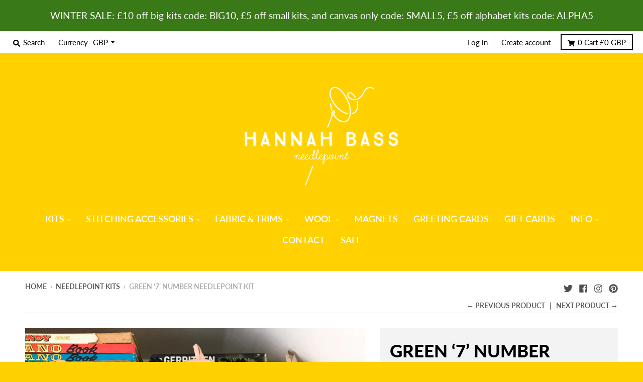

--- FILE ---
content_type: text/html; charset=utf-8
request_url: https://hannahbass.com/collections/needlepoint-kits/products/green-7-number-needlepoint-kit
body_size: 47507
content:
<!doctype html>
<!--[if IE 8]><html class="no-js lt-ie9" lang="en"> <![endif]-->
<!--[if IE 9 ]><html class="ie9 no-js"> <![endif]-->
<!--[if (gt IE 9)|!(IE)]><!--> <html class="no-js" lang="en"> <!--<![endif]-->
<head>
  <meta charset="utf-8">
  <meta http-equiv="X-UA-Compatible" content="IE=edge,chrome=1">
  <link rel="canonical" href="https://hannahbass.com/products/green-7-number-needlepoint-kit">
  <meta name="viewport" content="width=device-width,initial-scale=1">
  <meta name="theme-color" content="#ffd100">

  

  <title>
    Green ‘7’ Number Needlepoint Kit &ndash; Hannah Bass
  </title>

  
    <meta name="description" content="The number tapestry kits are small and stitched in the basic half cross stitch. Perfect for birthdays and wedding table numbers!Great for spelling out names, making them a unique gift. For framing suggestions head to FAQs. Each kit contains: - 10 hpi plastic canvas, tapestry size 15.4 x 15.4cm - 4 ply tapestry wool &amp;am">
  

  <meta property="og:site_name" content="Hannah Bass">
<meta property="og:url" content="https://hannahbass.com/products/green-7-number-needlepoint-kit">
<meta property="og:title" content="Green ‘7’ Number Needlepoint Kit">
<meta property="og:type" content="product">
<meta property="og:description" content="The number tapestry kits are small and stitched in the basic half cross stitch. Perfect for birthdays and wedding table numbers!Great for spelling out names, making them a unique gift. For framing suggestions head to FAQs. Each kit contains: - 10 hpi plastic canvas, tapestry size 15.4 x 15.4cm - 4 ply tapestry wool &amp;am"><meta property="product:availability" content="instock">
  <meta property="product:price:amount" content="12.50">
  <meta property="product:price:currency" content="GBP"><meta property="og:image" content="http://hannahbass.com/cdn/shop/products/7Green2_759dbd53-7b4f-42c2-a449-f3f565251716_1200x1200.jpg?v=1645021323">
      <meta property="og:image:secure_url" content="https://hannahbass.com/cdn/shop/products/7Green2_759dbd53-7b4f-42c2-a449-f3f565251716_1200x1200.jpg?v=1645021323">
      <meta property="og:image:width" content="1200">
      <meta property="og:image:height" content="1200"><meta property="og:image" content="http://hannahbass.com/cdn/shop/products/7green_1200x1200.jpg?v=1645021323">
      <meta property="og:image:secure_url" content="https://hannahbass.com/cdn/shop/products/7green_1200x1200.jpg?v=1645021323">
      <meta property="og:image:width" content="1200">
      <meta property="og:image:height" content="1200"><meta property="og:image" content="http://hannahbass.com/cdn/shop/products/IMG_6397_6a8a611c-52e2-4d57-a6b0-423f140a6697_1200x1200.jpg?v=1634307850">
      <meta property="og:image:secure_url" content="https://hannahbass.com/cdn/shop/products/IMG_6397_6a8a611c-52e2-4d57-a6b0-423f140a6697_1200x1200.jpg?v=1634307850">
      <meta property="og:image:width" content="1200">
      <meta property="og:image:height" content="1200">

<meta name="twitter:site" content="@hbneedlepoint">
<meta name="twitter:card" content="summary_large_image">
<meta name="twitter:title" content="Green ‘7’ Number Needlepoint Kit">
<meta name="twitter:description" content="The number tapestry kits are small and stitched in the basic half cross stitch. Perfect for birthdays and wedding table numbers!Great for spelling out names, making them a unique gift. For framing suggestions head to FAQs. Each kit contains: - 10 hpi plastic canvas, tapestry size 15.4 x 15.4cm - 4 ply tapestry wool &amp;am">


  <script>window.performance && window.performance.mark && window.performance.mark('shopify.content_for_header.start');</script><meta name="facebook-domain-verification" content="7r8bos6objda2z2qstlmxubj97m7az">
<meta id="shopify-digital-wallet" name="shopify-digital-wallet" content="/4867719241/digital_wallets/dialog">
<meta name="shopify-checkout-api-token" content="7a4b9fb82741fedd64d06ec9878e1a24">
<meta id="in-context-paypal-metadata" data-shop-id="4867719241" data-venmo-supported="false" data-environment="production" data-locale="en_US" data-paypal-v4="true" data-currency="GBP">
<link rel="alternate" type="application/json+oembed" href="https://hannahbass.com/products/green-7-number-needlepoint-kit.oembed">
<script async="async" src="/checkouts/internal/preloads.js?locale=en-GB"></script>
<link rel="preconnect" href="https://shop.app" crossorigin="anonymous">
<script async="async" src="https://shop.app/checkouts/internal/preloads.js?locale=en-GB&shop_id=4867719241" crossorigin="anonymous"></script>
<script id="apple-pay-shop-capabilities" type="application/json">{"shopId":4867719241,"countryCode":"GB","currencyCode":"GBP","merchantCapabilities":["supports3DS"],"merchantId":"gid:\/\/shopify\/Shop\/4867719241","merchantName":"Hannah Bass","requiredBillingContactFields":["postalAddress","email"],"requiredShippingContactFields":["postalAddress","email"],"shippingType":"shipping","supportedNetworks":["visa","maestro","masterCard","amex","discover","elo"],"total":{"type":"pending","label":"Hannah Bass","amount":"1.00"},"shopifyPaymentsEnabled":true,"supportsSubscriptions":true}</script>
<script id="shopify-features" type="application/json">{"accessToken":"7a4b9fb82741fedd64d06ec9878e1a24","betas":["rich-media-storefront-analytics"],"domain":"hannahbass.com","predictiveSearch":true,"shopId":4867719241,"locale":"en"}</script>
<script>var Shopify = Shopify || {};
Shopify.shop = "hannah-bass.myshopify.com";
Shopify.locale = "en";
Shopify.currency = {"active":"GBP","rate":"1.0"};
Shopify.country = "GB";
Shopify.theme = {"name":"District","id":38224035913,"schema_name":"District","schema_version":"3.0.5","theme_store_id":735,"role":"main"};
Shopify.theme.handle = "null";
Shopify.theme.style = {"id":null,"handle":null};
Shopify.cdnHost = "hannahbass.com/cdn";
Shopify.routes = Shopify.routes || {};
Shopify.routes.root = "/";</script>
<script type="module">!function(o){(o.Shopify=o.Shopify||{}).modules=!0}(window);</script>
<script>!function(o){function n(){var o=[];function n(){o.push(Array.prototype.slice.apply(arguments))}return n.q=o,n}var t=o.Shopify=o.Shopify||{};t.loadFeatures=n(),t.autoloadFeatures=n()}(window);</script>
<script>
  window.ShopifyPay = window.ShopifyPay || {};
  window.ShopifyPay.apiHost = "shop.app\/pay";
  window.ShopifyPay.redirectState = null;
</script>
<script id="shop-js-analytics" type="application/json">{"pageType":"product"}</script>
<script defer="defer" async type="module" src="//hannahbass.com/cdn/shopifycloud/shop-js/modules/v2/client.init-shop-cart-sync_D0dqhulL.en.esm.js"></script>
<script defer="defer" async type="module" src="//hannahbass.com/cdn/shopifycloud/shop-js/modules/v2/chunk.common_CpVO7qML.esm.js"></script>
<script type="module">
  await import("//hannahbass.com/cdn/shopifycloud/shop-js/modules/v2/client.init-shop-cart-sync_D0dqhulL.en.esm.js");
await import("//hannahbass.com/cdn/shopifycloud/shop-js/modules/v2/chunk.common_CpVO7qML.esm.js");

  window.Shopify.SignInWithShop?.initShopCartSync?.({"fedCMEnabled":true,"windoidEnabled":true});

</script>
<script>
  window.Shopify = window.Shopify || {};
  if (!window.Shopify.featureAssets) window.Shopify.featureAssets = {};
  window.Shopify.featureAssets['shop-js'] = {"shop-cart-sync":["modules/v2/client.shop-cart-sync_D9bwt38V.en.esm.js","modules/v2/chunk.common_CpVO7qML.esm.js"],"init-fed-cm":["modules/v2/client.init-fed-cm_BJ8NPuHe.en.esm.js","modules/v2/chunk.common_CpVO7qML.esm.js"],"init-shop-email-lookup-coordinator":["modules/v2/client.init-shop-email-lookup-coordinator_pVrP2-kG.en.esm.js","modules/v2/chunk.common_CpVO7qML.esm.js"],"shop-cash-offers":["modules/v2/client.shop-cash-offers_CNh7FWN-.en.esm.js","modules/v2/chunk.common_CpVO7qML.esm.js","modules/v2/chunk.modal_DKF6x0Jh.esm.js"],"init-shop-cart-sync":["modules/v2/client.init-shop-cart-sync_D0dqhulL.en.esm.js","modules/v2/chunk.common_CpVO7qML.esm.js"],"init-windoid":["modules/v2/client.init-windoid_DaoAelzT.en.esm.js","modules/v2/chunk.common_CpVO7qML.esm.js"],"shop-toast-manager":["modules/v2/client.shop-toast-manager_1DND8Tac.en.esm.js","modules/v2/chunk.common_CpVO7qML.esm.js"],"pay-button":["modules/v2/client.pay-button_CFeQi1r6.en.esm.js","modules/v2/chunk.common_CpVO7qML.esm.js"],"shop-button":["modules/v2/client.shop-button_Ca94MDdQ.en.esm.js","modules/v2/chunk.common_CpVO7qML.esm.js"],"shop-login-button":["modules/v2/client.shop-login-button_DPYNfp1Z.en.esm.js","modules/v2/chunk.common_CpVO7qML.esm.js","modules/v2/chunk.modal_DKF6x0Jh.esm.js"],"avatar":["modules/v2/client.avatar_BTnouDA3.en.esm.js"],"shop-follow-button":["modules/v2/client.shop-follow-button_BMKh4nJE.en.esm.js","modules/v2/chunk.common_CpVO7qML.esm.js","modules/v2/chunk.modal_DKF6x0Jh.esm.js"],"init-customer-accounts-sign-up":["modules/v2/client.init-customer-accounts-sign-up_CJXi5kRN.en.esm.js","modules/v2/client.shop-login-button_DPYNfp1Z.en.esm.js","modules/v2/chunk.common_CpVO7qML.esm.js","modules/v2/chunk.modal_DKF6x0Jh.esm.js"],"init-shop-for-new-customer-accounts":["modules/v2/client.init-shop-for-new-customer-accounts_BoBxkgWu.en.esm.js","modules/v2/client.shop-login-button_DPYNfp1Z.en.esm.js","modules/v2/chunk.common_CpVO7qML.esm.js","modules/v2/chunk.modal_DKF6x0Jh.esm.js"],"init-customer-accounts":["modules/v2/client.init-customer-accounts_DCuDTzpR.en.esm.js","modules/v2/client.shop-login-button_DPYNfp1Z.en.esm.js","modules/v2/chunk.common_CpVO7qML.esm.js","modules/v2/chunk.modal_DKF6x0Jh.esm.js"],"checkout-modal":["modules/v2/client.checkout-modal_U_3e4VxF.en.esm.js","modules/v2/chunk.common_CpVO7qML.esm.js","modules/v2/chunk.modal_DKF6x0Jh.esm.js"],"lead-capture":["modules/v2/client.lead-capture_DEgn0Z8u.en.esm.js","modules/v2/chunk.common_CpVO7qML.esm.js","modules/v2/chunk.modal_DKF6x0Jh.esm.js"],"shop-login":["modules/v2/client.shop-login_CoM5QKZ_.en.esm.js","modules/v2/chunk.common_CpVO7qML.esm.js","modules/v2/chunk.modal_DKF6x0Jh.esm.js"],"payment-terms":["modules/v2/client.payment-terms_BmrqWn8r.en.esm.js","modules/v2/chunk.common_CpVO7qML.esm.js","modules/v2/chunk.modal_DKF6x0Jh.esm.js"]};
</script>
<script>(function() {
  var isLoaded = false;
  function asyncLoad() {
    if (isLoaded) return;
    isLoaded = true;
    var urls = ["https:\/\/static.klaviyo.com\/onsite\/js\/klaviyo.js?company_id=R3Ak4A\u0026shop=hannah-bass.myshopify.com","https:\/\/static.klaviyo.com\/onsite\/js\/klaviyo.js?company_id=R3Ak4A\u0026shop=hannah-bass.myshopify.com","https:\/\/load.csell.co\/assets\/js\/cross-sell.js?shop=hannah-bass.myshopify.com","https:\/\/load.csell.co\/assets\/v2\/js\/core\/xsell.js?shop=hannah-bass.myshopify.com"];
    for (var i = 0; i < urls.length; i++) {
      var s = document.createElement('script');
      s.type = 'text/javascript';
      s.async = true;
      s.src = urls[i];
      var x = document.getElementsByTagName('script')[0];
      x.parentNode.insertBefore(s, x);
    }
  };
  if(window.attachEvent) {
    window.attachEvent('onload', asyncLoad);
  } else {
    window.addEventListener('load', asyncLoad, false);
  }
})();</script>
<script id="__st">var __st={"a":4867719241,"offset":0,"reqid":"9a845f88-17ec-4e70-b3da-64a3527dcf84-1764409619","pageurl":"hannahbass.com\/collections\/needlepoint-kits\/products\/green-7-number-needlepoint-kit","u":"d105ed6ae8b2","p":"product","rtyp":"product","rid":6612445364297};</script>
<script>window.ShopifyPaypalV4VisibilityTracking = true;</script>
<script id="captcha-bootstrap">!function(){'use strict';const t='contact',e='account',n='new_comment',o=[[t,t],['blogs',n],['comments',n],[t,'customer']],c=[[e,'customer_login'],[e,'guest_login'],[e,'recover_customer_password'],[e,'create_customer']],r=t=>t.map((([t,e])=>`form[action*='/${t}']:not([data-nocaptcha='true']) input[name='form_type'][value='${e}']`)).join(','),a=t=>()=>t?[...document.querySelectorAll(t)].map((t=>t.form)):[];function s(){const t=[...o],e=r(t);return a(e)}const i='password',u='form_key',d=['recaptcha-v3-token','g-recaptcha-response','h-captcha-response',i],f=()=>{try{return window.sessionStorage}catch{return}},m='__shopify_v',_=t=>t.elements[u];function p(t,e,n=!1){try{const o=window.sessionStorage,c=JSON.parse(o.getItem(e)),{data:r}=function(t){const{data:e,action:n}=t;return t[m]||n?{data:e,action:n}:{data:t,action:n}}(c);for(const[e,n]of Object.entries(r))t.elements[e]&&(t.elements[e].value=n);n&&o.removeItem(e)}catch(o){console.error('form repopulation failed',{error:o})}}const l='form_type',E='cptcha';function T(t){t.dataset[E]=!0}const w=window,h=w.document,L='Shopify',v='ce_forms',y='captcha';let A=!1;((t,e)=>{const n=(g='f06e6c50-85a8-45c8-87d0-21a2b65856fe',I='https://cdn.shopify.com/shopifycloud/storefront-forms-hcaptcha/ce_storefront_forms_captcha_hcaptcha.v1.5.2.iife.js',D={infoText:'Protected by hCaptcha',privacyText:'Privacy',termsText:'Terms'},(t,e,n)=>{const o=w[L][v],c=o.bindForm;if(c)return c(t,g,e,D).then(n);var r;o.q.push([[t,g,e,D],n]),r=I,A||(h.body.append(Object.assign(h.createElement('script'),{id:'captcha-provider',async:!0,src:r})),A=!0)});var g,I,D;w[L]=w[L]||{},w[L][v]=w[L][v]||{},w[L][v].q=[],w[L][y]=w[L][y]||{},w[L][y].protect=function(t,e){n(t,void 0,e),T(t)},Object.freeze(w[L][y]),function(t,e,n,w,h,L){const[v,y,A,g]=function(t,e,n){const i=e?o:[],u=t?c:[],d=[...i,...u],f=r(d),m=r(i),_=r(d.filter((([t,e])=>n.includes(e))));return[a(f),a(m),a(_),s()]}(w,h,L),I=t=>{const e=t.target;return e instanceof HTMLFormElement?e:e&&e.form},D=t=>v().includes(t);t.addEventListener('submit',(t=>{const e=I(t);if(!e)return;const n=D(e)&&!e.dataset.hcaptchaBound&&!e.dataset.recaptchaBound,o=_(e),c=g().includes(e)&&(!o||!o.value);(n||c)&&t.preventDefault(),c&&!n&&(function(t){try{if(!f())return;!function(t){const e=f();if(!e)return;const n=_(t);if(!n)return;const o=n.value;o&&e.removeItem(o)}(t);const e=Array.from(Array(32),(()=>Math.random().toString(36)[2])).join('');!function(t,e){_(t)||t.append(Object.assign(document.createElement('input'),{type:'hidden',name:u})),t.elements[u].value=e}(t,e),function(t,e){const n=f();if(!n)return;const o=[...t.querySelectorAll(`input[type='${i}']`)].map((({name:t})=>t)),c=[...d,...o],r={};for(const[a,s]of new FormData(t).entries())c.includes(a)||(r[a]=s);n.setItem(e,JSON.stringify({[m]:1,action:t.action,data:r}))}(t,e)}catch(e){console.error('failed to persist form',e)}}(e),e.submit())}));const S=(t,e)=>{t&&!t.dataset[E]&&(n(t,e.some((e=>e===t))),T(t))};for(const o of['focusin','change'])t.addEventListener(o,(t=>{const e=I(t);D(e)&&S(e,y())}));const B=e.get('form_key'),M=e.get(l),P=B&&M;t.addEventListener('DOMContentLoaded',(()=>{const t=y();if(P)for(const e of t)e.elements[l].value===M&&p(e,B);[...new Set([...A(),...v().filter((t=>'true'===t.dataset.shopifyCaptcha))])].forEach((e=>S(e,t)))}))}(h,new URLSearchParams(w.location.search),n,t,e,['guest_login'])})(!0,!0)}();</script>
<script integrity="sha256-52AcMU7V7pcBOXWImdc/TAGTFKeNjmkeM1Pvks/DTgc=" data-source-attribution="shopify.loadfeatures" defer="defer" src="//hannahbass.com/cdn/shopifycloud/storefront/assets/storefront/load_feature-81c60534.js" crossorigin="anonymous"></script>
<script crossorigin="anonymous" defer="defer" src="//hannahbass.com/cdn/shopifycloud/storefront/assets/shopify_pay/storefront-65b4c6d7.js?v=20250812"></script>
<script data-source-attribution="shopify.dynamic_checkout.dynamic.init">var Shopify=Shopify||{};Shopify.PaymentButton=Shopify.PaymentButton||{isStorefrontPortableWallets:!0,init:function(){window.Shopify.PaymentButton.init=function(){};var t=document.createElement("script");t.src="https://hannahbass.com/cdn/shopifycloud/portable-wallets/latest/portable-wallets.en.js",t.type="module",document.head.appendChild(t)}};
</script>
<script data-source-attribution="shopify.dynamic_checkout.buyer_consent">
  function portableWalletsHideBuyerConsent(e){var t=document.getElementById("shopify-buyer-consent"),n=document.getElementById("shopify-subscription-policy-button");t&&n&&(t.classList.add("hidden"),t.setAttribute("aria-hidden","true"),n.removeEventListener("click",e))}function portableWalletsShowBuyerConsent(e){var t=document.getElementById("shopify-buyer-consent"),n=document.getElementById("shopify-subscription-policy-button");t&&n&&(t.classList.remove("hidden"),t.removeAttribute("aria-hidden"),n.addEventListener("click",e))}window.Shopify?.PaymentButton&&(window.Shopify.PaymentButton.hideBuyerConsent=portableWalletsHideBuyerConsent,window.Shopify.PaymentButton.showBuyerConsent=portableWalletsShowBuyerConsent);
</script>
<script>
  function portableWalletsCleanup(e){e&&e.src&&console.error("Failed to load portable wallets script "+e.src);var t=document.querySelectorAll("shopify-accelerated-checkout .shopify-payment-button__skeleton, shopify-accelerated-checkout-cart .wallet-cart-button__skeleton"),e=document.getElementById("shopify-buyer-consent");for(let e=0;e<t.length;e++)t[e].remove();e&&e.remove()}function portableWalletsNotLoadedAsModule(e){e instanceof ErrorEvent&&"string"==typeof e.message&&e.message.includes("import.meta")&&"string"==typeof e.filename&&e.filename.includes("portable-wallets")&&(window.removeEventListener("error",portableWalletsNotLoadedAsModule),window.Shopify.PaymentButton.failedToLoad=e,"loading"===document.readyState?document.addEventListener("DOMContentLoaded",window.Shopify.PaymentButton.init):window.Shopify.PaymentButton.init())}window.addEventListener("error",portableWalletsNotLoadedAsModule);
</script>

<script type="module" src="https://hannahbass.com/cdn/shopifycloud/portable-wallets/latest/portable-wallets.en.js" onError="portableWalletsCleanup(this)" crossorigin="anonymous"></script>
<script nomodule>
  document.addEventListener("DOMContentLoaded", portableWalletsCleanup);
</script>

<script id='scb4127' type='text/javascript' async='' src='https://hannahbass.com/cdn/shopifycloud/privacy-banner/storefront-banner.js'></script><link id="shopify-accelerated-checkout-styles" rel="stylesheet" media="screen" href="https://hannahbass.com/cdn/shopifycloud/portable-wallets/latest/accelerated-checkout-backwards-compat.css" crossorigin="anonymous">
<style id="shopify-accelerated-checkout-cart">
        #shopify-buyer-consent {
  margin-top: 1em;
  display: inline-block;
  width: 100%;
}

#shopify-buyer-consent.hidden {
  display: none;
}

#shopify-subscription-policy-button {
  background: none;
  border: none;
  padding: 0;
  text-decoration: underline;
  font-size: inherit;
  cursor: pointer;
}

#shopify-subscription-policy-button::before {
  box-shadow: none;
}

      </style>

<script>window.performance && window.performance.mark && window.performance.mark('shopify.content_for_header.end');</script>
  <link href="//hannahbass.com/cdn/shop/t/2/assets/theme.scss.css?v=135857614530514107391762375293" rel="stylesheet" type="text/css" media="all" />

  

  <script>
    window.StyleHatch = window.StyleHatch || {};
    StyleHatch.Strings = {
      instagramAddToken: "Add your Instagram access token.",
      instagramInvalidToken: "The Instagram access token is invalid. Check to make sure you added the complete token.",
      instagramRateLimitToken: "Your store is currently over Instagram\u0026#39;s rate limit. Contact Style Hatch support for details.",
      addToCart: "Add to Cart",
      soldOut: "Sold Out",
      addressError: "Error looking up that address",
      addressNoResults: "No results for that address",
      addressQueryLimit: "You have exceeded the Google API usage limit. Consider upgrading to a \u003ca href=\"https:\/\/developers.google.com\/maps\/premium\/usage-limits\"\u003ePremium Plan\u003c\/a\u003e.",
      authError: "There was a problem authenticating your Google Maps account."
    }
    StyleHatch.currencyFormat = "£{{amount}}";
    StyleHatch.ajaxCartEnable = true;
    // Post defer
    window.addEventListener('DOMContentLoaded', function() {
      (function( $ ) {
      

      
      
      })(jq223);
    });
    document.documentElement.className = document.documentElement.className.replace('no-js', 'js');
  </script>

  <script type="text/javascript">
    window.lazySizesConfig = window.lazySizesConfig || {};
    window.lazySizesConfig.expand = 1200;
    window.lazySizesConfig.loadMode = 3;
    window.lazySizesConfig.ricTimeout = 50;
  </script>
  <!--[if (gt IE 9)|!(IE)]><!--><script src="//hannahbass.com/cdn/shop/t/2/assets/lazysizes.min.js?v=177495582470527266951538151779" async="async"></script><!--<![endif]-->
  <!--[if lte IE 9]><script src="//hannahbass.com/cdn/shop/t/2/assets/lazysizes.min.js?v=177495582470527266951538151779"></script><![endif]-->
  <!--[if (gt IE 9)|!(IE)]><!--><script src="//hannahbass.com/cdn/shop/t/2/assets/vendor.js?v=74541516742920575901537789001" defer="defer"></script><!--<![endif]-->
  <!--[if lte IE 9]><script src="//hannahbass.com/cdn/shop/t/2/assets/vendor.js?v=74541516742920575901537789001"></script><![endif]-->
  
    <script>
StyleHatch.currencyConverter = true;
StyleHatch.shopCurrency = 'GBP';
StyleHatch.defaultCurrency = 'GBP';
// Formatting
StyleHatch.currencyConverterFormat = 'money_with_currency_format';
StyleHatch.moneyWithCurrencyFormat = "£{{amount}} GBP";
StyleHatch.moneyFormat = "£{{amount}}";
</script>
<!--[if (gt IE 9)|!(IE)]><!--><script src="//cdn.shopify.com/s/javascripts/currencies.js" defer="defer"></script><!--<![endif]-->
<!--[if lte IE 9]><script src="//cdn.shopify.com/s/javascripts/currencies.js"></script><![endif]-->
<!--[if (gt IE 9)|!(IE)]><!--><script src="//hannahbass.com/cdn/shop/t/2/assets/jquery.currencies.min.js?v=152637954936623000011537789000" defer="defer"></script><!--<![endif]-->
<!--[if lte IE 9]><script src="//hannahbass.com/cdn/shop/t/2/assets/jquery.currencies.min.js?v=152637954936623000011537789000"></script><![endif]-->

  
  <!--[if (gt IE 9)|!(IE)]><!--><script src="//hannahbass.com/cdn/shop/t/2/assets/theme.min.js?v=90895174277055942771537789001" defer="defer"></script><!--<![endif]-->
  <!--[if lte IE 9]><script src="//hannahbass.com/cdn/shop/t/2/assets/theme.min.js?v=90895174277055942771537789001"></script><![endif]-->

<link href="https://monorail-edge.shopifysvc.com" rel="dns-prefetch">
<script>(function(){if ("sendBeacon" in navigator && "performance" in window) {try {var session_token_from_headers = performance.getEntriesByType('navigation')[0].serverTiming.find(x => x.name == '_s').description;} catch {var session_token_from_headers = undefined;}var session_cookie_matches = document.cookie.match(/_shopify_s=([^;]*)/);var session_token_from_cookie = session_cookie_matches && session_cookie_matches.length === 2 ? session_cookie_matches[1] : "";var session_token = session_token_from_headers || session_token_from_cookie || "";function handle_abandonment_event(e) {var entries = performance.getEntries().filter(function(entry) {return /monorail-edge.shopifysvc.com/.test(entry.name);});if (!window.abandonment_tracked && entries.length === 0) {window.abandonment_tracked = true;var currentMs = Date.now();var navigation_start = performance.timing.navigationStart;var payload = {shop_id: 4867719241,url: window.location.href,navigation_start,duration: currentMs - navigation_start,session_token,page_type: "product"};window.navigator.sendBeacon("https://monorail-edge.shopifysvc.com/v1/produce", JSON.stringify({schema_id: "online_store_buyer_site_abandonment/1.1",payload: payload,metadata: {event_created_at_ms: currentMs,event_sent_at_ms: currentMs}}));}}window.addEventListener('pagehide', handle_abandonment_event);}}());</script>
<script id="web-pixels-manager-setup">(function e(e,d,r,n,o){if(void 0===o&&(o={}),!Boolean(null===(a=null===(i=window.Shopify)||void 0===i?void 0:i.analytics)||void 0===a?void 0:a.replayQueue)){var i,a;window.Shopify=window.Shopify||{};var t=window.Shopify;t.analytics=t.analytics||{};var s=t.analytics;s.replayQueue=[],s.publish=function(e,d,r){return s.replayQueue.push([e,d,r]),!0};try{self.performance.mark("wpm:start")}catch(e){}var l=function(){var e={modern:/Edge?\/(1{2}[4-9]|1[2-9]\d|[2-9]\d{2}|\d{4,})\.\d+(\.\d+|)|Firefox\/(1{2}[4-9]|1[2-9]\d|[2-9]\d{2}|\d{4,})\.\d+(\.\d+|)|Chrom(ium|e)\/(9{2}|\d{3,})\.\d+(\.\d+|)|(Maci|X1{2}).+ Version\/(15\.\d+|(1[6-9]|[2-9]\d|\d{3,})\.\d+)([,.]\d+|)( \(\w+\)|)( Mobile\/\w+|) Safari\/|Chrome.+OPR\/(9{2}|\d{3,})\.\d+\.\d+|(CPU[ +]OS|iPhone[ +]OS|CPU[ +]iPhone|CPU IPhone OS|CPU iPad OS)[ +]+(15[._]\d+|(1[6-9]|[2-9]\d|\d{3,})[._]\d+)([._]\d+|)|Android:?[ /-](13[3-9]|1[4-9]\d|[2-9]\d{2}|\d{4,})(\.\d+|)(\.\d+|)|Android.+Firefox\/(13[5-9]|1[4-9]\d|[2-9]\d{2}|\d{4,})\.\d+(\.\d+|)|Android.+Chrom(ium|e)\/(13[3-9]|1[4-9]\d|[2-9]\d{2}|\d{4,})\.\d+(\.\d+|)|SamsungBrowser\/([2-9]\d|\d{3,})\.\d+/,legacy:/Edge?\/(1[6-9]|[2-9]\d|\d{3,})\.\d+(\.\d+|)|Firefox\/(5[4-9]|[6-9]\d|\d{3,})\.\d+(\.\d+|)|Chrom(ium|e)\/(5[1-9]|[6-9]\d|\d{3,})\.\d+(\.\d+|)([\d.]+$|.*Safari\/(?![\d.]+ Edge\/[\d.]+$))|(Maci|X1{2}).+ Version\/(10\.\d+|(1[1-9]|[2-9]\d|\d{3,})\.\d+)([,.]\d+|)( \(\w+\)|)( Mobile\/\w+|) Safari\/|Chrome.+OPR\/(3[89]|[4-9]\d|\d{3,})\.\d+\.\d+|(CPU[ +]OS|iPhone[ +]OS|CPU[ +]iPhone|CPU IPhone OS|CPU iPad OS)[ +]+(10[._]\d+|(1[1-9]|[2-9]\d|\d{3,})[._]\d+)([._]\d+|)|Android:?[ /-](13[3-9]|1[4-9]\d|[2-9]\d{2}|\d{4,})(\.\d+|)(\.\d+|)|Mobile Safari.+OPR\/([89]\d|\d{3,})\.\d+\.\d+|Android.+Firefox\/(13[5-9]|1[4-9]\d|[2-9]\d{2}|\d{4,})\.\d+(\.\d+|)|Android.+Chrom(ium|e)\/(13[3-9]|1[4-9]\d|[2-9]\d{2}|\d{4,})\.\d+(\.\d+|)|Android.+(UC? ?Browser|UCWEB|U3)[ /]?(15\.([5-9]|\d{2,})|(1[6-9]|[2-9]\d|\d{3,})\.\d+)\.\d+|SamsungBrowser\/(5\.\d+|([6-9]|\d{2,})\.\d+)|Android.+MQ{2}Browser\/(14(\.(9|\d{2,})|)|(1[5-9]|[2-9]\d|\d{3,})(\.\d+|))(\.\d+|)|K[Aa][Ii]OS\/(3\.\d+|([4-9]|\d{2,})\.\d+)(\.\d+|)/},d=e.modern,r=e.legacy,n=navigator.userAgent;return n.match(d)?"modern":n.match(r)?"legacy":"unknown"}(),u="modern"===l?"modern":"legacy",c=(null!=n?n:{modern:"",legacy:""})[u],f=function(e){return[e.baseUrl,"/wpm","/b",e.hashVersion,"modern"===e.buildTarget?"m":"l",".js"].join("")}({baseUrl:d,hashVersion:r,buildTarget:u}),m=function(e){var d=e.version,r=e.bundleTarget,n=e.surface,o=e.pageUrl,i=e.monorailEndpoint;return{emit:function(e){var a=e.status,t=e.errorMsg,s=(new Date).getTime(),l=JSON.stringify({metadata:{event_sent_at_ms:s},events:[{schema_id:"web_pixels_manager_load/3.1",payload:{version:d,bundle_target:r,page_url:o,status:a,surface:n,error_msg:t},metadata:{event_created_at_ms:s}}]});if(!i)return console&&console.warn&&console.warn("[Web Pixels Manager] No Monorail endpoint provided, skipping logging."),!1;try{return self.navigator.sendBeacon.bind(self.navigator)(i,l)}catch(e){}var u=new XMLHttpRequest;try{return u.open("POST",i,!0),u.setRequestHeader("Content-Type","text/plain"),u.send(l),!0}catch(e){return console&&console.warn&&console.warn("[Web Pixels Manager] Got an unhandled error while logging to Monorail."),!1}}}}({version:r,bundleTarget:l,surface:e.surface,pageUrl:self.location.href,monorailEndpoint:e.monorailEndpoint});try{o.browserTarget=l,function(e){var d=e.src,r=e.async,n=void 0===r||r,o=e.onload,i=e.onerror,a=e.sri,t=e.scriptDataAttributes,s=void 0===t?{}:t,l=document.createElement("script"),u=document.querySelector("head"),c=document.querySelector("body");if(l.async=n,l.src=d,a&&(l.integrity=a,l.crossOrigin="anonymous"),s)for(var f in s)if(Object.prototype.hasOwnProperty.call(s,f))try{l.dataset[f]=s[f]}catch(e){}if(o&&l.addEventListener("load",o),i&&l.addEventListener("error",i),u)u.appendChild(l);else{if(!c)throw new Error("Did not find a head or body element to append the script");c.appendChild(l)}}({src:f,async:!0,onload:function(){if(!function(){var e,d;return Boolean(null===(d=null===(e=window.Shopify)||void 0===e?void 0:e.analytics)||void 0===d?void 0:d.initialized)}()){var d=window.webPixelsManager.init(e)||void 0;if(d){var r=window.Shopify.analytics;r.replayQueue.forEach((function(e){var r=e[0],n=e[1],o=e[2];d.publishCustomEvent(r,n,o)})),r.replayQueue=[],r.publish=d.publishCustomEvent,r.visitor=d.visitor,r.initialized=!0}}},onerror:function(){return m.emit({status:"failed",errorMsg:"".concat(f," has failed to load")})},sri:function(e){var d=/^sha384-[A-Za-z0-9+/=]+$/;return"string"==typeof e&&d.test(e)}(c)?c:"",scriptDataAttributes:o}),m.emit({status:"loading"})}catch(e){m.emit({status:"failed",errorMsg:(null==e?void 0:e.message)||"Unknown error"})}}})({shopId: 4867719241,storefrontBaseUrl: "https://hannahbass.com",extensionsBaseUrl: "https://extensions.shopifycdn.com/cdn/shopifycloud/web-pixels-manager",monorailEndpoint: "https://monorail-edge.shopifysvc.com/unstable/produce_batch",surface: "storefront-renderer",enabledBetaFlags: ["2dca8a86"],webPixelsConfigList: [{"id":"1430684027","configuration":"{\"tagID\":\"2612515925127\"}","eventPayloadVersion":"v1","runtimeContext":"STRICT","scriptVersion":"18031546ee651571ed29edbe71a3550b","type":"APP","apiClientId":3009811,"privacyPurposes":["ANALYTICS","MARKETING","SALE_OF_DATA"],"dataSharingAdjustments":{"protectedCustomerApprovalScopes":["read_customer_address","read_customer_email","read_customer_name","read_customer_personal_data","read_customer_phone"]}},{"id":"shopify-app-pixel","configuration":"{}","eventPayloadVersion":"v1","runtimeContext":"STRICT","scriptVersion":"0450","apiClientId":"shopify-pixel","type":"APP","privacyPurposes":["ANALYTICS","MARKETING"]},{"id":"shopify-custom-pixel","eventPayloadVersion":"v1","runtimeContext":"LAX","scriptVersion":"0450","apiClientId":"shopify-pixel","type":"CUSTOM","privacyPurposes":["ANALYTICS","MARKETING"]}],isMerchantRequest: false,initData: {"shop":{"name":"Hannah Bass","paymentSettings":{"currencyCode":"GBP"},"myshopifyDomain":"hannah-bass.myshopify.com","countryCode":"GB","storefrontUrl":"https:\/\/hannahbass.com"},"customer":null,"cart":null,"checkout":null,"productVariants":[{"price":{"amount":12.5,"currencyCode":"GBP"},"product":{"title":"Green ‘7’ Number Needlepoint Kit","vendor":"Hannah Bass","id":"6612445364297","untranslatedTitle":"Green ‘7’ Number Needlepoint Kit","url":"\/products\/green-7-number-needlepoint-kit","type":""},"id":"39426199748681","image":{"src":"\/\/hannahbass.com\/cdn\/shop\/products\/7Green2_759dbd53-7b4f-42c2-a449-f3f565251716.jpg?v=1645021323"},"sku":"","title":"Default Title","untranslatedTitle":"Default Title"}],"purchasingCompany":null},},"https://hannahbass.com/cdn","ae1676cfwd2530674p4253c800m34e853cb",{"modern":"","legacy":""},{"shopId":"4867719241","storefrontBaseUrl":"https:\/\/hannahbass.com","extensionBaseUrl":"https:\/\/extensions.shopifycdn.com\/cdn\/shopifycloud\/web-pixels-manager","surface":"storefront-renderer","enabledBetaFlags":"[\"2dca8a86\"]","isMerchantRequest":"false","hashVersion":"ae1676cfwd2530674p4253c800m34e853cb","publish":"custom","events":"[[\"page_viewed\",{}],[\"product_viewed\",{\"productVariant\":{\"price\":{\"amount\":12.5,\"currencyCode\":\"GBP\"},\"product\":{\"title\":\"Green ‘7’ Number Needlepoint Kit\",\"vendor\":\"Hannah Bass\",\"id\":\"6612445364297\",\"untranslatedTitle\":\"Green ‘7’ Number Needlepoint Kit\",\"url\":\"\/products\/green-7-number-needlepoint-kit\",\"type\":\"\"},\"id\":\"39426199748681\",\"image\":{\"src\":\"\/\/hannahbass.com\/cdn\/shop\/products\/7Green2_759dbd53-7b4f-42c2-a449-f3f565251716.jpg?v=1645021323\"},\"sku\":\"\",\"title\":\"Default Title\",\"untranslatedTitle\":\"Default Title\"}}]]"});</script><script>
  window.ShopifyAnalytics = window.ShopifyAnalytics || {};
  window.ShopifyAnalytics.meta = window.ShopifyAnalytics.meta || {};
  window.ShopifyAnalytics.meta.currency = 'GBP';
  var meta = {"product":{"id":6612445364297,"gid":"gid:\/\/shopify\/Product\/6612445364297","vendor":"Hannah Bass","type":"","variants":[{"id":39426199748681,"price":1250,"name":"Green ‘7’ Number Needlepoint Kit","public_title":null,"sku":""}],"remote":false},"page":{"pageType":"product","resourceType":"product","resourceId":6612445364297}};
  for (var attr in meta) {
    window.ShopifyAnalytics.meta[attr] = meta[attr];
  }
</script>
<script class="analytics">
  (function () {
    var customDocumentWrite = function(content) {
      var jquery = null;

      if (window.jQuery) {
        jquery = window.jQuery;
      } else if (window.Checkout && window.Checkout.$) {
        jquery = window.Checkout.$;
      }

      if (jquery) {
        jquery('body').append(content);
      }
    };

    var hasLoggedConversion = function(token) {
      if (token) {
        return document.cookie.indexOf('loggedConversion=' + token) !== -1;
      }
      return false;
    }

    var setCookieIfConversion = function(token) {
      if (token) {
        var twoMonthsFromNow = new Date(Date.now());
        twoMonthsFromNow.setMonth(twoMonthsFromNow.getMonth() + 2);

        document.cookie = 'loggedConversion=' + token + '; expires=' + twoMonthsFromNow;
      }
    }

    var trekkie = window.ShopifyAnalytics.lib = window.trekkie = window.trekkie || [];
    if (trekkie.integrations) {
      return;
    }
    trekkie.methods = [
      'identify',
      'page',
      'ready',
      'track',
      'trackForm',
      'trackLink'
    ];
    trekkie.factory = function(method) {
      return function() {
        var args = Array.prototype.slice.call(arguments);
        args.unshift(method);
        trekkie.push(args);
        return trekkie;
      };
    };
    for (var i = 0; i < trekkie.methods.length; i++) {
      var key = trekkie.methods[i];
      trekkie[key] = trekkie.factory(key);
    }
    trekkie.load = function(config) {
      trekkie.config = config || {};
      trekkie.config.initialDocumentCookie = document.cookie;
      var first = document.getElementsByTagName('script')[0];
      var script = document.createElement('script');
      script.type = 'text/javascript';
      script.onerror = function(e) {
        var scriptFallback = document.createElement('script');
        scriptFallback.type = 'text/javascript';
        scriptFallback.onerror = function(error) {
                var Monorail = {
      produce: function produce(monorailDomain, schemaId, payload) {
        var currentMs = new Date().getTime();
        var event = {
          schema_id: schemaId,
          payload: payload,
          metadata: {
            event_created_at_ms: currentMs,
            event_sent_at_ms: currentMs
          }
        };
        return Monorail.sendRequest("https://" + monorailDomain + "/v1/produce", JSON.stringify(event));
      },
      sendRequest: function sendRequest(endpointUrl, payload) {
        // Try the sendBeacon API
        if (window && window.navigator && typeof window.navigator.sendBeacon === 'function' && typeof window.Blob === 'function' && !Monorail.isIos12()) {
          var blobData = new window.Blob([payload], {
            type: 'text/plain'
          });

          if (window.navigator.sendBeacon(endpointUrl, blobData)) {
            return true;
          } // sendBeacon was not successful

        } // XHR beacon

        var xhr = new XMLHttpRequest();

        try {
          xhr.open('POST', endpointUrl);
          xhr.setRequestHeader('Content-Type', 'text/plain');
          xhr.send(payload);
        } catch (e) {
          console.log(e);
        }

        return false;
      },
      isIos12: function isIos12() {
        return window.navigator.userAgent.lastIndexOf('iPhone; CPU iPhone OS 12_') !== -1 || window.navigator.userAgent.lastIndexOf('iPad; CPU OS 12_') !== -1;
      }
    };
    Monorail.produce('monorail-edge.shopifysvc.com',
      'trekkie_storefront_load_errors/1.1',
      {shop_id: 4867719241,
      theme_id: 38224035913,
      app_name: "storefront",
      context_url: window.location.href,
      source_url: "//hannahbass.com/cdn/s/trekkie.storefront.3c703df509f0f96f3237c9daa54e2777acf1a1dd.min.js"});

        };
        scriptFallback.async = true;
        scriptFallback.src = '//hannahbass.com/cdn/s/trekkie.storefront.3c703df509f0f96f3237c9daa54e2777acf1a1dd.min.js';
        first.parentNode.insertBefore(scriptFallback, first);
      };
      script.async = true;
      script.src = '//hannahbass.com/cdn/s/trekkie.storefront.3c703df509f0f96f3237c9daa54e2777acf1a1dd.min.js';
      first.parentNode.insertBefore(script, first);
    };
    trekkie.load(
      {"Trekkie":{"appName":"storefront","development":false,"defaultAttributes":{"shopId":4867719241,"isMerchantRequest":null,"themeId":38224035913,"themeCityHash":"6595629136324656943","contentLanguage":"en","currency":"GBP","eventMetadataId":"6d208d68-7b14-43a3-9995-a9ed9d4fc38d"},"isServerSideCookieWritingEnabled":true,"monorailRegion":"shop_domain","enabledBetaFlags":["f0df213a"]},"Session Attribution":{},"S2S":{"facebookCapiEnabled":false,"source":"trekkie-storefront-renderer","apiClientId":580111}}
    );

    var loaded = false;
    trekkie.ready(function() {
      if (loaded) return;
      loaded = true;

      window.ShopifyAnalytics.lib = window.trekkie;

      var originalDocumentWrite = document.write;
      document.write = customDocumentWrite;
      try { window.ShopifyAnalytics.merchantGoogleAnalytics.call(this); } catch(error) {};
      document.write = originalDocumentWrite;

      window.ShopifyAnalytics.lib.page(null,{"pageType":"product","resourceType":"product","resourceId":6612445364297,"shopifyEmitted":true});

      var match = window.location.pathname.match(/checkouts\/(.+)\/(thank_you|post_purchase)/)
      var token = match? match[1]: undefined;
      if (!hasLoggedConversion(token)) {
        setCookieIfConversion(token);
        window.ShopifyAnalytics.lib.track("Viewed Product",{"currency":"GBP","variantId":39426199748681,"productId":6612445364297,"productGid":"gid:\/\/shopify\/Product\/6612445364297","name":"Green ‘7’ Number Needlepoint Kit","price":"12.50","sku":"","brand":"Hannah Bass","variant":null,"category":"","nonInteraction":true,"remote":false},undefined,undefined,{"shopifyEmitted":true});
      window.ShopifyAnalytics.lib.track("monorail:\/\/trekkie_storefront_viewed_product\/1.1",{"currency":"GBP","variantId":39426199748681,"productId":6612445364297,"productGid":"gid:\/\/shopify\/Product\/6612445364297","name":"Green ‘7’ Number Needlepoint Kit","price":"12.50","sku":"","brand":"Hannah Bass","variant":null,"category":"","nonInteraction":true,"remote":false,"referer":"https:\/\/hannahbass.com\/collections\/needlepoint-kits\/products\/green-7-number-needlepoint-kit"});
      }
    });


        var eventsListenerScript = document.createElement('script');
        eventsListenerScript.async = true;
        eventsListenerScript.src = "//hannahbass.com/cdn/shopifycloud/storefront/assets/shop_events_listener-3da45d37.js";
        document.getElementsByTagName('head')[0].appendChild(eventsListenerScript);

})();</script>
<script
  defer
  src="https://hannahbass.com/cdn/shopifycloud/perf-kit/shopify-perf-kit-2.1.2.min.js"
  data-application="storefront-renderer"
  data-shop-id="4867719241"
  data-render-region="gcp-us-east1"
  data-page-type="product"
  data-theme-instance-id="38224035913"
  data-theme-name="District"
  data-theme-version="3.0.5"
  data-monorail-region="shop_domain"
  data-resource-timing-sampling-rate="10"
  data-shs="true"
  data-shs-beacon="true"
  data-shs-export-with-fetch="true"
  data-shs-logs-sample-rate="1"
></script>
</head>

<body id="green-7-number-needlepoint-kit" class="template-product" data-template-directory="" data-template="product" >

  <div id="page">
    <div id="shopify-section-promos" class="shopify-section promos"><div data-section-id="promos" data-section-type="promos-section" data-scroll-lock="false">
  
    
    
<header id="block-1585312396507" class="promo-bar promo-bar-1585312396507 align-center size-large placement-top"
            data-type="announcement-bar"
            
            data-hide-delay="no-delay"
            
            data-bar-placement="top"
            data-show-for="both"
            data-homepage-limit="false"
            >
            
              <span class="promo-bar-text">WINTER SALE: £10 off big kits code: BIG10, £5 off small kits, and canvas only code: SMALL5, £5 off alphabet kits code: ALPHA5</span>
            
          </header>
          <style>
            header.promo-bar-1585312396507 span.promo-bar-text {
              background-color: #397917;
              color: #ffffff;
            }
            header.promo-bar-1585312396507 a {
              color: #ffffff;
            }
          </style>

    
    

    
    

  
    
    

    
    

    
    
      <div id="block-1482144691692" class="promo-popup promo-popup-1482144691692 style-overlay"
        data-type="popup"
        data-show-delay="5000"
        data-show-again-delay="7"
        data-homepage-limit="false"
        data-visitor-limit="true"
        data-visitor="true"
        data-show-for="both"
        data-id="1482144691692"
        >
        
          <div class="popup-image">
            <img src="//hannahbass.com/cdn/shop/files/IMG_8684-2_400x.jpg?v=1716379204"
              srcset="//hannahbass.com/cdn/shop/files/IMG_8684-2_400x.jpg?v=1716379204 1x, //hannahbass.com/cdn/shop/files/IMG_8684-2_400x@2x.jpg?v=1716379204 2x"
              alt="Hannah Bass" />
          </div>
        
        <div class="wrapper">
          <div class="popup-close">
            <span class="icon-text">
              <span class="icon icon-close" aria-hidden="true"><svg aria-hidden="true" focusable="false" role="presentation" class="icon icon-ui-close" viewBox="0 0 352 512"><path d="M242.72 256l100.07-100.07c12.28-12.28 12.28-32.19 0-44.48l-22.24-22.24c-12.28-12.28-32.19-12.28-44.48 0L176 189.28 75.93 89.21c-12.28-12.28-32.19-12.28-44.48 0L9.21 111.45c-12.28 12.28-12.28 32.19 0 44.48L109.28 256 9.21 356.07c-12.28 12.28-12.28 32.19 0 44.48l22.24 22.24c12.28 12.28 32.2 12.28 44.48 0L176 322.72l100.07 100.07c12.28 12.28 32.2 12.28 44.48 0l22.24-22.24c12.28-12.28 12.28-32.19 0-44.48L242.72 256z"/></svg></span>
              <span class="text">Close</span>
            </span>
          </div>
          <div class="popup-container">
            <div class="popup-message">
              <h4>🌻🌼 SIGN UP TO MY WEEKLY NEWSLETTER 🌼🌻</h4>
              <div class="rte"><p>Hear all about the trials & tribulations of running a small creative biz. As well as my latest designs. Get 10% off your first order.</p></div>
            </div>
            
              <div class="popup-email">
                <!-- /snippets/newsletter-subscribe.liquid -->

<form method="post" action="/contact#newsletter-popup" id="newsletter-popup" accept-charset="UTF-8" class="contact-form"><input type="hidden" name="form_type" value="customer" /><input type="hidden" name="utf8" value="✓" />
  

  
    <input type="hidden" name="contact[tags]" value="newsletter, prospect, email subscribe, popup">
    <div class="input-row">
      <div class="input-wrapper">
        <input type="email" name="contact[email]" id="email" placeholder="email@example.com" class="input-group-field" required>
      </div>
      <div class="button-wrapper">
        <button type="submit" id="subscribe" class="btn">Go</button>
      </div>
    </div>
  
</form>

              </div>
            
          </div>
        </div>
      </div>
      <style>
      .promo-popup-1482144691692 {
        background-color: #ffffff;
        color: #f49d0c;
      }
      .promo-popup-1482144691692 h4 {
        color: #f49d0c;
      }
      .promo-popup-1482144691692 .popup-email {
        border-top-color: rgba(244,157,12,0.2);
      }
      .promo-popup-1482144691692 .popup-email input {
        border-color: rgba(244,157,12,0.5);
      }
      .promo-popup-1482144691692 .popup-email input.errors {
        border-color: #008080;
      }
      .promo-popup-1482144691692 .popup-email input:focus {
        border-color: #f49d0c;
      }
      .promo-popup-1482144691692 .popup-email input::-webkit-input-placeholder,
      .promo-popup-1482144691692 .popup-email input::-moz-placeholder,
      .promo-popup-1482144691692 .popup-email input:-ms-input-placeholder,
      .promo-popup-1482144691692 .popup-email input:-moz-placeholder {
        color: rgba(244,157,12,0.5);
      }
      .promo-popup-1482144691692 .popup-email button {
        background-color: #008080;
        color: #ffffff;
      }
      .promo-popup-1482144691692 .popup-email div.errors {
        color: #008080;
      }
      </style>
    

  
    
    


    
    

    
    

  
    
    


    
    

    
    

  
</div>


</div>
    <header class="util">
  <div class="wrapper">

    <div class="search-wrapper">
      <!-- /snippets/search-bar.liquid -->


<form action="/search" method="get" class="input-group search-bar" role="search">
  <div class="icon-wrapper">
    <span class="icon-fallback-text">
      <span class="icon icon-search" aria-hidden="true"><svg aria-hidden="true" focusable="false" role="presentation" class="icon icon-ui-search" viewBox="0 0 512 512"><path d="M505 442.7L405.3 343c-4.5-4.5-10.6-7-17-7H372c27.6-35.3 44-79.7 44-128C416 93.1 322.9 0 208 0S0 93.1 0 208s93.1 208 208 208c48.3 0 92.7-16.4 128-44v16.3c0 6.4 2.5 12.5 7 17l99.7 99.7c9.4 9.4 24.6 9.4 33.9 0l28.3-28.3c9.4-9.4 9.4-24.6.1-34zM208 336c-70.7 0-128-57.2-128-128 0-70.7 57.2-128 128-128 70.7 0 128 57.2 128 128 0 70.7-57.2 128-128 128z"/></svg></span>
      <span class="fallback-text">Search</span>
    </span>
  </div>
  <div class="input-wrapper">
    <input type="search" name="q" value="" placeholder="Search our store" class="input-group-field" aria-label="Search our store">
  </div>
  <div class="button-wrapper">
    <span class="input-group-btn">
      <button type="button" class="btn icon-fallback-text">
        <span class="icon icon-close" aria-hidden="true"><svg aria-hidden="true" focusable="false" role="presentation" class="icon icon-ui-close" viewBox="0 0 352 512"><path d="M242.72 256l100.07-100.07c12.28-12.28 12.28-32.19 0-44.48l-22.24-22.24c-12.28-12.28-32.19-12.28-44.48 0L176 189.28 75.93 89.21c-12.28-12.28-32.19-12.28-44.48 0L9.21 111.45c-12.28 12.28-12.28 32.19 0 44.48L109.28 256 9.21 356.07c-12.28 12.28-12.28 32.19 0 44.48l22.24 22.24c12.28 12.28 32.2 12.28 44.48 0L176 322.72l100.07 100.07c12.28 12.28 32.2 12.28 44.48 0l22.24-22.24c12.28-12.28 12.28-32.19 0-44.48L242.72 256z"/></svg></span>
        <span class="fallback-text">Close menu</span>
      </button>
    </span>
  </div>
</form>
    </div>

    <div class="left-wrapper">
      <ul class="text-links">
        <li class="mobile-menu">
          <a href="#menu" class="toggle-menu menu-link">
            <span class="icon-text">
              <span class="icon icon-menu" aria-hidden="true"><svg aria-hidden="true" focusable="false" role="presentation" class="icon icon-ui-menu" viewBox="0 0 448 512"><path d="M16 132h416c8.837 0 16-7.163 16-16V76c0-8.837-7.163-16-16-16H16C7.163 60 0 67.163 0 76v40c0 8.837 7.163 16 16 16zm0 160h416c8.837 0 16-7.163 16-16v-40c0-8.837-7.163-16-16-16H16c-8.837 0-16 7.163-16 16v40c0 8.837 7.163 16 16 16zm0 160h416c8.837 0 16-7.163 16-16v-40c0-8.837-7.163-16-16-16H16c-8.837 0-16 7.163-16 16v40c0 8.837 7.163 16 16 16z"/></svg></span>
              <span class="text" data-close-text="Close menu">Menu</span>
            </span>
          </a>
        </li>
        <li>
          <a href="#" class="search">
            <span class="icon-text">
              <span class="icon icon-search" aria-hidden="true"><svg aria-hidden="true" focusable="false" role="presentation" class="icon icon-ui-search" viewBox="0 0 512 512"><path d="M505 442.7L405.3 343c-4.5-4.5-10.6-7-17-7H372c27.6-35.3 44-79.7 44-128C416 93.1 322.9 0 208 0S0 93.1 0 208s93.1 208 208 208c48.3 0 92.7-16.4 128-44v16.3c0 6.4 2.5 12.5 7 17l99.7 99.7c9.4 9.4 24.6 9.4 33.9 0l28.3-28.3c9.4-9.4 9.4-24.6.1-34zM208 336c-70.7 0-128-57.2-128-128 0-70.7 57.2-128 128-128 70.7 0 128 57.2 128 128 0 70.7-57.2 128-128 128z"/></svg></span>
              <span class="text">Search</span>
            </span>
          </a>
        </li>
      </ul>
      
      
        <div class="currency-picker-contain">
  <label>Currency</label>
  <select class="currency-picker" name="currencies">
  
  
  <option value="GBP" selected="selected">GBP</option>
  
    
  
  </select>
</div>

      
    </div>

    <div class="right-wrapper">
      
      
        <!-- /snippets/accounts-nav.liquid -->
<ul class="text-links">
  
    <li>
      <a href="https://hannahbass.com/customer_authentication/redirect?locale=en&amp;region_country=GB" id="customer_login_link">Log in</a>
    </li>
    <li>
      <a href="https://shopify.com/4867719241/account?locale=en" id="customer_register_link">Create account</a>
    </li>
  
</ul>
      
      
      <a href="/cart" id="CartButton">
        <span class="icon-fallback-text"><span class="icon icon-cart" aria-hidden="true"><svg aria-hidden="true" focusable="false" role="presentation" class="icon icon-ui-cart" viewBox="0 0 576 512"><path d="M528.12 301.319l47.273-208C578.806 78.301 567.391 64 551.99 64H159.208l-9.166-44.81C147.758 8.021 137.93 0 126.529 0H24C10.745 0 0 10.745 0 24v16c0 13.255 10.745 24 24 24h69.883l70.248 343.435C147.325 417.1 136 435.222 136 456c0 30.928 25.072 56 56 56s56-25.072 56-56c0-15.674-6.447-29.835-16.824-40h209.647C430.447 426.165 424 440.326 424 456c0 30.928 25.072 56 56 56s56-25.072 56-56c0-22.172-12.888-41.332-31.579-50.405l5.517-24.276c3.413-15.018-8.002-29.319-23.403-29.319H218.117l-6.545-32h293.145c11.206 0 20.92-7.754 23.403-18.681z"/></svg></span>
        </span>
        <span id="CartCount">0</span>
        Cart
        <span id="CartCost" class="money"></span>

      </a>
      
        <!-- /snippets/cart-preview.liquid -->
<div class="cart-preview">
  <div class="cart-preview-title">
    Added to Cart
  </div>
  <div class="product-container">
    <div class="box product">
      <figure>
        <a href="#" class="product-image"></a>
        <figcaption>
          <a href="#" class="product-title"></a>
          <ul class="product-variant options"></ul>
          <span class="product-price price money"></span>
        </figcaption>
      </figure>
    </div>
  </div>
  <div class="cart-preview-total">
    
    <div class="count plural">You have <span class="item-count"></span> items in your cart</div>
    <div class="count singular">You have <span class="item-count">1</span> item in your cart</div>
    <div class="label">Total</div>
    <div class="total-price total"><span class="money"></span></div>
  </div>
  <div class="cart-preview-buttons">
    <a href="/cart" class="button solid">Check Out</a>
    <a href="#continue" class="button outline continue-shopping">Continue Shopping</a>
  </div>
</div>
      
    </div>
  </div>
</header>

    <div id="shopify-section-header" class="shopify-section header"><div data-section-id="header" data-section-type="header-section">
  <div class="site-header-wrapper">
    <header class="site-header  " data-scroll-lock="util" role="banner">

      <div class="wrapper">
        <div class="logo-nav-contain layout-vertical">
          
          <div class="logo-contain">
            
              <div class="site-logo has-image" itemscope itemtype="http://schema.org/Organization">
            
              
                <a href="/" itemprop="url" class="logo-image">
                  
                  
                  
                  <img src="//hannahbass.com/cdn/shop/files/Hannah_Bass_white_360x.png?v=1663753210"
                    srcset="//hannahbass.com/cdn/shop/files/Hannah_Bass_white_360x.png?v=1663753210 1x
                            ,//hannahbass.com/cdn/shop/files/Hannah_Bass_white_360x@2x.png?v=1663753210 2x"
                    alt="Hannah Bass">
                </a>
              
            
              </div>
            
          </div>

          <nav class="nav-bar" role="navigation">
            <ul class="site-nav" role="menubar">
  
  
    <li class="active has-dropdown " role="presentation">
      <a href="/collections/needlepoint-kits" aria-haspopup="true" aria-expanded="false" role="menuitem">Kits</a>
      
        <ul class="dropdown" aria-hidden="true" role="menu">
          
          
            <li class="" role="presentation">
              <a href="/collections/needlepoint-kits/maps" role="menuitem"  tabindex="-1">Maps</a>
              
            </li>
          
            <li class="" role="presentation">
              <a href="/collections/needlepoint-kits/alphabet" role="menuitem"  tabindex="-1">Alphabet</a>
              
            </li>
          
            <li class="" role="presentation">
              <a href="/collections/florals/Florals" role="menuitem"  tabindex="-1">Florals</a>
              
            </li>
          
            <li class="" role="presentation">
              <a href="/collections/needlepoint-kits/Numbers" role="menuitem"  tabindex="-1">Numbers</a>
              
            </li>
          
            <li class="" role="presentation">
              <a href="/collections/needlepoint-kits/other" role="menuitem"  tabindex="-1">Other</a>
              
            </li>
          
            <li class="" role="presentation">
              <a href="/collections/christmas/Christmas" role="menuitem"  tabindex="-1">Christmas</a>
              
            </li>
          
            <li class="" role="presentation">
              <a href="/collections/pom-pom-kits" role="menuitem"  tabindex="-1">Pom Poms</a>
              
            </li>
          
            <li class="" role="presentation">
              <a href="/collections/felt-kits" role="menuitem"  tabindex="-1">Felt</a>
              
            </li>
          
            <li class="" role="presentation">
              <a href="/collections/needle-felting" role="menuitem"  tabindex="-1">Needle Felting</a>
              
            </li>
          
            <li class="" role="presentation">
              <a href="/collections/punch-needle" role="menuitem"  tabindex="-1">Punch Needle</a>
              
            </li>
          
            <li class="" role="presentation">
              <a href="/collections/needlepoint-kits/Sale" role="menuitem"  tabindex="-1">Sale</a>
              
            </li>
          
        </ul>
      
    </li>
  
    <li class="has-dropdown " role="presentation">
      <a href="/collections/accessories" aria-haspopup="true" aria-expanded="false" role="menuitem">Stitching Accessories</a>
      
        <ul class="dropdown" aria-hidden="true" role="menu">
          
          
            <li class="" role="presentation">
              <a href="/collections/accessories/frames" role="menuitem"  tabindex="-1">Stitching Frames</a>
              
            </li>
          
            <li class="" role="presentation">
              <a href="/collections/accessories/Scissors" role="menuitem"  tabindex="-1">Stitching Tools</a>
              
            </li>
          
        </ul>
      
    </li>
  
    <li class="has-dropdown " role="presentation">
      <a href="/collections/backing-fabrics" aria-haspopup="true" aria-expanded="false" role="menuitem">Fabric &amp; Trims</a>
      
        <ul class="dropdown" aria-hidden="true" role="menu">
          
          
            <li class="" role="presentation">
              <a href="/collections/backing-fabrics/velvet" role="menuitem"  tabindex="-1">Velvet Backing Fabric</a>
              
            </li>
          
            <li class="" role="presentation">
              <a href="/collections/backing-fabrics/linen" role="menuitem"  tabindex="-1">Linen Backing Fabrics</a>
              
            </li>
          
            <li class="" role="presentation">
              <a href="/collections/trims" role="menuitem"  tabindex="-1">Trims</a>
              
            </li>
          
        </ul>
      
    </li>
  
    <li class="has-dropdown " role="presentation">
      <a href="/collections/wool" aria-haspopup="true" aria-expanded="false" role="menuitem">Wool</a>
      
        <ul class="dropdown" aria-hidden="true" role="menu">
          
          
            <li class="" role="presentation">
              <a href="/collections/wool/tapestry-skeins" role="menuitem"  tabindex="-1">Tapestry Skeins</a>
              
            </li>
          
            <li class="" role="presentation">
              <a href="/collections/wool/crewel-wool" role="menuitem"  tabindex="-1">Crewel Wool (poms)</a>
              
            </li>
          
        </ul>
      
    </li>
  
    <li class="" role="presentation">
      <a href="/collections/magnets/Magnets"  role="menuitem">Magnets</a>
      
    </li>
  
    <li class="" role="presentation">
      <a href="/collections/greeting-cards"  role="menuitem">Greeting Cards</a>
      
    </li>
  
    <li class="" role="presentation">
      <a href="/products/gift-card"  role="menuitem">Gift Cards</a>
      
    </li>
  
    <li class="has-dropdown " role="presentation">
      <a href="/pages/about" aria-haspopup="true" aria-expanded="false" role="menuitem">Info</a>
      
        <ul class="dropdown" aria-hidden="true" role="menu">
          
          
            <li class="" role="presentation">
              <a href="/pages/about" role="menuitem"  tabindex="-1">About</a>
              
            </li>
          
            <li class="has-sub-dropdown " role="presentation">
              <a href="/pages/faqs" role="menuitem" aria-haspopup="true" aria-expanded="false" tabindex="-1">FAQs</a>
              
                <ul class="sub-dropdown" aria-hidden="true" role="menu">
                  
                  
                    <li class="sub-dropdown-item " role="presentation">
                      <a href="/pages/beginners" role="menuitem" tabindex="-1">Beginners</a>
                    </li>
                  
                    <li class="sub-dropdown-item " role="presentation">
                      <a href="/pages/delivery" role="menuitem" tabindex="-1">Delivery</a>
                    </li>
                  
                    <li class="sub-dropdown-item " role="presentation">
                      <a href="/pages/returns" role="menuitem" tabindex="-1">Returns</a>
                    </li>
                  
                    <li class="sub-dropdown-item " role="presentation">
                      <a href="/pages/making-into-a-cushion" role="menuitem" tabindex="-1">Making into a Cushion</a>
                    </li>
                  
                    <li class="sub-dropdown-item " role="presentation">
                      <a href="/pages/cushion-pads" role="menuitem" tabindex="-1">Cushion Pads</a>
                    </li>
                  
                    <li class="sub-dropdown-item " role="presentation">
                      <a href="/pages/framing" role="menuitem" tabindex="-1">Framing</a>
                    </li>
                  
                    <li class="sub-dropdown-item " role="presentation">
                      <a href="/pages/threading-the-needle" role="menuitem" tabindex="-1">Threading the Needle</a>
                    </li>
                  
                    <li class="sub-dropdown-item " role="presentation">
                      <a href="/pages/pom-pom-how-to-guide" role="menuitem" tabindex="-1">Pom Pom - How to Guide</a>
                    </li>
                  
                </ul>
              
            </li>
          
        </ul>
      
    </li>
  
    <li class="" role="presentation">
      <a href="/pages/contact-us"  role="menuitem">Contact</a>
      
    </li>
  
    <li class="" role="presentation">
      <a href="/collections/needlepoint-kits/sale"  role="menuitem">SALE</a>
      
    </li>
  
</ul>

          </nav>
        </div>

      </div>
    </header>
  </div>
</div>

<nav id="menu" class="panel" role="navigation">
  <div class="search">
    <!-- /snippets/search-bar.liquid -->


<form action="/search" method="get" class="input-group search-bar" role="search">
  <div class="icon-wrapper">
    <span class="icon-fallback-text">
      <span class="icon icon-search" aria-hidden="true"><svg aria-hidden="true" focusable="false" role="presentation" class="icon icon-ui-search" viewBox="0 0 512 512"><path d="M505 442.7L405.3 343c-4.5-4.5-10.6-7-17-7H372c27.6-35.3 44-79.7 44-128C416 93.1 322.9 0 208 0S0 93.1 0 208s93.1 208 208 208c48.3 0 92.7-16.4 128-44v16.3c0 6.4 2.5 12.5 7 17l99.7 99.7c9.4 9.4 24.6 9.4 33.9 0l28.3-28.3c9.4-9.4 9.4-24.6.1-34zM208 336c-70.7 0-128-57.2-128-128 0-70.7 57.2-128 128-128 70.7 0 128 57.2 128 128 0 70.7-57.2 128-128 128z"/></svg></span>
      <span class="fallback-text">Search</span>
    </span>
  </div>
  <div class="input-wrapper">
    <input type="search" name="q" value="" placeholder="Search our store" class="input-group-field" aria-label="Search our store">
  </div>
  <div class="button-wrapper">
    <span class="input-group-btn">
      <button type="button" class="btn icon-fallback-text">
        <span class="icon icon-close" aria-hidden="true"><svg aria-hidden="true" focusable="false" role="presentation" class="icon icon-ui-close" viewBox="0 0 352 512"><path d="M242.72 256l100.07-100.07c12.28-12.28 12.28-32.19 0-44.48l-22.24-22.24c-12.28-12.28-32.19-12.28-44.48 0L176 189.28 75.93 89.21c-12.28-12.28-32.19-12.28-44.48 0L9.21 111.45c-12.28 12.28-12.28 32.19 0 44.48L109.28 256 9.21 356.07c-12.28 12.28-12.28 32.19 0 44.48l22.24 22.24c12.28 12.28 32.2 12.28 44.48 0L176 322.72l100.07 100.07c12.28 12.28 32.2 12.28 44.48 0l22.24-22.24c12.28-12.28 12.28-32.19 0-44.48L242.72 256z"/></svg></span>
        <span class="fallback-text">Close menu</span>
      </button>
    </span>
  </div>
</form>
  </div>

  <ul class="site-nav" role="menubar">
  
  
    <li class="active has-dropdown " role="presentation">
      <a href="/collections/needlepoint-kits" aria-haspopup="true" aria-expanded="false" role="menuitem">Kits</a>
      
        <ul class="dropdown" aria-hidden="true" role="menu">
          
          
            <li class="" role="presentation">
              <a href="/collections/needlepoint-kits/maps" role="menuitem"  tabindex="-1">Maps</a>
              
            </li>
          
            <li class="" role="presentation">
              <a href="/collections/needlepoint-kits/alphabet" role="menuitem"  tabindex="-1">Alphabet</a>
              
            </li>
          
            <li class="" role="presentation">
              <a href="/collections/florals/Florals" role="menuitem"  tabindex="-1">Florals</a>
              
            </li>
          
            <li class="" role="presentation">
              <a href="/collections/needlepoint-kits/Numbers" role="menuitem"  tabindex="-1">Numbers</a>
              
            </li>
          
            <li class="" role="presentation">
              <a href="/collections/needlepoint-kits/other" role="menuitem"  tabindex="-1">Other</a>
              
            </li>
          
            <li class="" role="presentation">
              <a href="/collections/christmas/Christmas" role="menuitem"  tabindex="-1">Christmas</a>
              
            </li>
          
            <li class="" role="presentation">
              <a href="/collections/pom-pom-kits" role="menuitem"  tabindex="-1">Pom Poms</a>
              
            </li>
          
            <li class="" role="presentation">
              <a href="/collections/felt-kits" role="menuitem"  tabindex="-1">Felt</a>
              
            </li>
          
            <li class="" role="presentation">
              <a href="/collections/needle-felting" role="menuitem"  tabindex="-1">Needle Felting</a>
              
            </li>
          
            <li class="" role="presentation">
              <a href="/collections/punch-needle" role="menuitem"  tabindex="-1">Punch Needle</a>
              
            </li>
          
            <li class="" role="presentation">
              <a href="/collections/needlepoint-kits/Sale" role="menuitem"  tabindex="-1">Sale</a>
              
            </li>
          
        </ul>
      
    </li>
  
    <li class="has-dropdown " role="presentation">
      <a href="/collections/accessories" aria-haspopup="true" aria-expanded="false" role="menuitem">Stitching Accessories</a>
      
        <ul class="dropdown" aria-hidden="true" role="menu">
          
          
            <li class="" role="presentation">
              <a href="/collections/accessories/frames" role="menuitem"  tabindex="-1">Stitching Frames</a>
              
            </li>
          
            <li class="" role="presentation">
              <a href="/collections/accessories/Scissors" role="menuitem"  tabindex="-1">Stitching Tools</a>
              
            </li>
          
        </ul>
      
    </li>
  
    <li class="has-dropdown " role="presentation">
      <a href="/collections/backing-fabrics" aria-haspopup="true" aria-expanded="false" role="menuitem">Fabric &amp; Trims</a>
      
        <ul class="dropdown" aria-hidden="true" role="menu">
          
          
            <li class="" role="presentation">
              <a href="/collections/backing-fabrics/velvet" role="menuitem"  tabindex="-1">Velvet Backing Fabric</a>
              
            </li>
          
            <li class="" role="presentation">
              <a href="/collections/backing-fabrics/linen" role="menuitem"  tabindex="-1">Linen Backing Fabrics</a>
              
            </li>
          
            <li class="" role="presentation">
              <a href="/collections/trims" role="menuitem"  tabindex="-1">Trims</a>
              
            </li>
          
        </ul>
      
    </li>
  
    <li class="has-dropdown " role="presentation">
      <a href="/collections/wool" aria-haspopup="true" aria-expanded="false" role="menuitem">Wool</a>
      
        <ul class="dropdown" aria-hidden="true" role="menu">
          
          
            <li class="" role="presentation">
              <a href="/collections/wool/tapestry-skeins" role="menuitem"  tabindex="-1">Tapestry Skeins</a>
              
            </li>
          
            <li class="" role="presentation">
              <a href="/collections/wool/crewel-wool" role="menuitem"  tabindex="-1">Crewel Wool (poms)</a>
              
            </li>
          
        </ul>
      
    </li>
  
    <li class="" role="presentation">
      <a href="/collections/magnets/Magnets"  role="menuitem">Magnets</a>
      
    </li>
  
    <li class="" role="presentation">
      <a href="/collections/greeting-cards"  role="menuitem">Greeting Cards</a>
      
    </li>
  
    <li class="" role="presentation">
      <a href="/products/gift-card"  role="menuitem">Gift Cards</a>
      
    </li>
  
    <li class="has-dropdown " role="presentation">
      <a href="/pages/about" aria-haspopup="true" aria-expanded="false" role="menuitem">Info</a>
      
        <ul class="dropdown" aria-hidden="true" role="menu">
          
          
            <li class="" role="presentation">
              <a href="/pages/about" role="menuitem"  tabindex="-1">About</a>
              
            </li>
          
            <li class="has-sub-dropdown " role="presentation">
              <a href="/pages/faqs" role="menuitem" aria-haspopup="true" aria-expanded="false" tabindex="-1">FAQs</a>
              
                <ul class="sub-dropdown" aria-hidden="true" role="menu">
                  
                  
                    <li class="sub-dropdown-item " role="presentation">
                      <a href="/pages/beginners" role="menuitem" tabindex="-1">Beginners</a>
                    </li>
                  
                    <li class="sub-dropdown-item " role="presentation">
                      <a href="/pages/delivery" role="menuitem" tabindex="-1">Delivery</a>
                    </li>
                  
                    <li class="sub-dropdown-item " role="presentation">
                      <a href="/pages/returns" role="menuitem" tabindex="-1">Returns</a>
                    </li>
                  
                    <li class="sub-dropdown-item " role="presentation">
                      <a href="/pages/making-into-a-cushion" role="menuitem" tabindex="-1">Making into a Cushion</a>
                    </li>
                  
                    <li class="sub-dropdown-item " role="presentation">
                      <a href="/pages/cushion-pads" role="menuitem" tabindex="-1">Cushion Pads</a>
                    </li>
                  
                    <li class="sub-dropdown-item " role="presentation">
                      <a href="/pages/framing" role="menuitem" tabindex="-1">Framing</a>
                    </li>
                  
                    <li class="sub-dropdown-item " role="presentation">
                      <a href="/pages/threading-the-needle" role="menuitem" tabindex="-1">Threading the Needle</a>
                    </li>
                  
                    <li class="sub-dropdown-item " role="presentation">
                      <a href="/pages/pom-pom-how-to-guide" role="menuitem" tabindex="-1">Pom Pom - How to Guide</a>
                    </li>
                  
                </ul>
              
            </li>
          
        </ul>
      
    </li>
  
    <li class="" role="presentation">
      <a href="/pages/contact-us"  role="menuitem">Contact</a>
      
    </li>
  
    <li class="" role="presentation">
      <a href="/collections/needlepoint-kits/sale"  role="menuitem">SALE</a>
      
    </li>
  
</ul>


  <div class="account">
    
      <!-- /snippets/accounts-nav.liquid -->
<ul class="text-links">
  
    <li>
      <a href="https://hannahbass.com/customer_authentication/redirect?locale=en&amp;region_country=GB" id="customer_login_link">Log in</a>
    </li>
    <li>
      <a href="https://shopify.com/4867719241/account?locale=en" id="customer_register_link">Create account</a>
    </li>
  
</ul>
    
  </div>
</nav>

<style>
  
  header.util .wrapper {
    padding: 0;
    max-width: 100%;
  }
  header.util .wrapper .left-wrapper,
  header.util .wrapper .right-wrapper {
    margin: 6px 20px;
  }
  
  .site-logo.has-image {
    max-width: 360px;
  }
  //
</style>


</div>

    <main class="main-content main-content--breadcrumb-desktop" role="main">
      

<div id="shopify-section-product-template" class="shopify-section"><div class="product-template" id="ProductSection-product-template" data-section-id="product-template" data-ProductSection data-section-type="product-template" data-enable-history-state="true" data-enable-swatch="true">
  <section class="single-product" itemscope itemtype="http://schema.org/Product">
    <meta itemprop="name" content="Green ‘7’ Number Needlepoint Kit">
    <meta itemprop="url" content="https://hannahbass.com/products/green-7-number-needlepoint-kit">
    <meta itemprop="image" content="//hannahbass.com/cdn/shop/products/7Green2_759dbd53-7b4f-42c2-a449-f3f565251716_1024x1024.jpg?v=1645021323">
    
    
    <div class="wrapper">

      <header class="content-util">
      <!-- /snippets/breadcrumb.liquid -->


<nav class="breadcrumb" role="navigation" aria-label="breadcrumbs">
  <a href="/" title="Back to the frontpage">Home</a>

  

    
      <span aria-hidden="true">&rsaquo;</span>
      
        
        <a href="/collections/needlepoint-kits" title="">Needlepoint Kits</a>
      
    
    <span aria-hidden="true">&rsaquo;</span>
    <span>Green ‘7’ Number Needlepoint Kit</span>

  
</nav>


      <ul class="social-icons"><li>
        <a href="https://twitter.com/hbneedlepoint" title="Twitter - Hannah Bass">
          <svg aria-hidden="true" focusable="false" role="presentation" class="icon icon-social-twitter" viewBox="0 0 512 512"><path d="M459.37 151.716c.325 4.548.325 9.097.325 13.645 0 138.72-105.583 298.558-298.558 298.558-59.452 0-114.68-17.219-161.137-47.106 8.447.974 16.568 1.299 25.34 1.299 49.055 0 94.213-16.568 130.274-44.832-46.132-.975-84.792-31.188-98.112-72.772 6.498.974 12.995 1.624 19.818 1.624 9.421 0 18.843-1.3 27.614-3.573-48.081-9.747-84.143-51.98-84.143-102.985v-1.299c13.969 7.797 30.214 12.67 47.431 13.319-28.264-18.843-46.781-51.005-46.781-87.391 0-19.492 5.197-37.36 14.294-52.954 51.655 63.675 129.3 105.258 216.365 109.807-1.624-7.797-2.599-15.918-2.599-24.04 0-57.828 46.782-104.934 104.934-104.934 30.213 0 57.502 12.67 76.67 33.137 23.715-4.548 46.456-13.32 66.599-25.34-7.798 24.366-24.366 44.833-46.132 57.827 21.117-2.273 41.584-8.122 60.426-16.243-14.292 20.791-32.161 39.308-52.628 54.253z"/></svg>
        </a>
      </li><li>
        <a href="https://www.facebook.com/hannahbassneedlepoint/" title="Facebook - Hannah Bass">
          <svg aria-hidden="true" focusable="false" role="presentation" class="icon icon-social-facebook" viewBox="0 0 448 512"><path d="M448 56.7v398.5c0 13.7-11.1 24.7-24.7 24.7H309.1V306.5h58.2l8.7-67.6h-67v-43.2c0-19.6 5.4-32.9 33.5-32.9h35.8v-60.5c-6.2-.8-27.4-2.7-52.2-2.7-51.6 0-87 31.5-87 89.4v49.9h-58.4v67.6h58.4V480H24.7C11.1 480 0 468.9 0 455.3V56.7C0 43.1 11.1 32 24.7 32h398.5c13.7 0 24.8 11.1 24.8 24.7z"/></svg>
        </a>
      </li><li>
        <a href="https://www.instagram.com/hannahbassneedlepoint/" title="Instagram - Hannah Bass">
          <svg aria-hidden="true" focusable="false" role="presentation" class="icon icon-social-instagram" viewBox="0 0 448 512"><path d="M224.1 141c-63.6 0-114.9 51.3-114.9 114.9s51.3 114.9 114.9 114.9S339 319.5 339 255.9 287.7 141 224.1 141zm0 189.6c-41.1 0-74.7-33.5-74.7-74.7s33.5-74.7 74.7-74.7 74.7 33.5 74.7 74.7-33.6 74.7-74.7 74.7zm146.4-194.3c0 14.9-12 26.8-26.8 26.8-14.9 0-26.8-12-26.8-26.8s12-26.8 26.8-26.8 26.8 12 26.8 26.8zm76.1 27.2c-1.7-35.9-9.9-67.7-36.2-93.9-26.2-26.2-58-34.4-93.9-36.2-37-2.1-147.9-2.1-184.9 0-35.8 1.7-67.6 9.9-93.9 36.1s-34.4 58-36.2 93.9c-2.1 37-2.1 147.9 0 184.9 1.7 35.9 9.9 67.7 36.2 93.9s58 34.4 93.9 36.2c37 2.1 147.9 2.1 184.9 0 35.9-1.7 67.7-9.9 93.9-36.2 26.2-26.2 34.4-58 36.2-93.9 2.1-37 2.1-147.8 0-184.8zM398.8 388c-7.8 19.6-22.9 34.7-42.6 42.6-29.5 11.7-99.5 9-132.1 9s-102.7 2.6-132.1-9c-19.6-7.8-34.7-22.9-42.6-42.6-11.7-29.5-9-99.5-9-132.1s-2.6-102.7 9-132.1c7.8-19.6 22.9-34.7 42.6-42.6 29.5-11.7 99.5-9 132.1-9s102.7-2.6 132.1 9c19.6 7.8 34.7 22.9 42.6 42.6 11.7 29.5 9 99.5 9 132.1s2.7 102.7-9 132.1z"/></svg>
        </a>
      </li><li>
        <a href="https://www.pinterest.co.uk/hbneedlepoint/" title="Pinterest - Hannah Bass">
          <svg aria-hidden="true" focusable="false" role="presentation" class="icon icon-social-pinterest" viewBox="0 0 496 512"><path d="M496 256c0 137-111 248-248 248-25.6 0-50.2-3.9-73.4-11.1 10.1-16.5 25.2-43.5 30.8-65 3-11.6 15.4-59 15.4-59 8.1 15.4 31.7 28.5 56.8 28.5 74.8 0 128.7-68.8 128.7-154.3 0-81.9-66.9-143.2-152.9-143.2-107 0-163.9 71.8-163.9 150.1 0 36.4 19.4 81.7 50.3 96.1 4.7 2.2 7.2 1.2 8.3-3.3.8-3.4 5-20.3 6.9-28.1.6-2.5.3-4.7-1.7-7.1-10.1-12.5-18.3-35.3-18.3-56.6 0-54.7 41.4-107.6 112-107.6 60.9 0 103.6 41.5 103.6 100.9 0 67.1-33.9 113.6-78 113.6-24.3 0-42.6-20.1-36.7-44.8 7-29.5 20.5-61.3 20.5-82.6 0-19-10.2-34.9-31.4-34.9-24.9 0-44.9 25.7-44.9 60.2 0 22 7.4 36.8 7.4 36.8s-24.5 103.8-29 123.2c-5 21.4-3 51.6-.9 71.2C65.4 450.9 0 361.1 0 256 0 119 111 8 248 8s248 111 248 248z"/></svg>
        </a>
      </li></ul>
      </header>

      <header class="product-header">
        <div class="product-jump-container">
          
          
            
              <ul class="product-jump">

              
                
                <li class="previous">
                  <a href="/collections/needlepoint-kits/products/pink-7-number-needlepoint-kit#content" title="">&larr; Previous Product</a>
                </li>
              

              
                
                <li class="next">
                  <a href="/collections/needlepoint-kits/products/customisable-neutral-7-number-needlepoint-kit#content" title="">Next Product &rarr;</a>
                </li>
              

              </ul>
            
          
        </div>

      </header>

      <div class="grid">
        <div class="product-images thumbnails-placement-below">
          <div class="images-container">
            <div class="featured " id="ProductPhoto-product-template" data-ProductPhoto>
  <div class="product-image--slider" id="ProductImageSlider-product-template" 
    data-zoom="true" 
    data-lightbox="true"
    data-show-arrows="true"
    data-slider-enabled="true" 
    data-flickity-options='{
      "adaptiveHeight": true,
      "imagesLoaded": true,
      "lazyLoad": true,
      "wrapAround": true,
      "fullscreen": true,
      
      "pageDots": true,
      
      "prevNextButtons": true,
      "selectedAttraction": 0.15,
      "friction": 0.8
    }'
    data-ProductImageSlider><div class="product-image--cell" data-image-id="28512467943497" data-initial-image>
        <div id="ProductImageCellContainer-28512467943497">
          <a href="//hannahbass.com/cdn/shop/products/7Green2_759dbd53-7b4f-42c2-a449-f3f565251716_2448x.jpg?v=1645021323" id="CardImageContainer-28512467943497" class="card__image-container" target="_blank"><img id="ProductImage-product-template-28512467943497" class="lazyload"src="//hannahbass.com/cdn/shop/products/7Green2_759dbd53-7b4f-42c2-a449-f3f565251716_394x.jpg?v=1645021323"data-id="28512467943497"
              data-section-id="product-template"
              data-src="//hannahbass.com/cdn/shop/products/7Green2_759dbd53-7b4f-42c2-a449-f3f565251716_{width}x.jpg?v=1645021323"
              data-widths="[85,100,200,295,394,590,720,800,1200,2448]"
              data-aspectratio="1.0"
              data-sizes="auto"
              data-position="0"
              data-max-width="2448"
              alt="Green ‘7’ Number Needlepoint Kit">
            <noscript>
              <img src="//hannahbass.com/cdn/shop/products/7Green2_759dbd53-7b4f-42c2-a449-f3f565251716_590x.jpg?v=1645021323" alt="Green ‘7’ Number Needlepoint Kit">
            </noscript>
            
            
            
            <style>
              .product-image--slider:not(.is-fullscreen) #ProductImageCellContainer-28512467943497 {
                width: 100%;
                max-width: 2448px;
              }
              .product-image--slider:not(.is-fullscreen) #CardImageContainer-28512467943497 {
                position: relative;
                height: 0;
                padding-bottom: 100%;
              }
              .product-image--slider:not(.is-fullscreen) #CardImageContainer-28512467943497 img {
                width: 100%;
                height: 100%;
                position: absolute;
                top: 0;
                left: 0;
              }
              .product-image--slider.is-fullscreen #CardImageContainer-28512467943497 img {
                height: 2448px;
                width: 2448px;
              }
            </style>
          </a>
        </div>
      </div><div class="product-image--cell" data-image-id="28486860308553" >
        <div id="ProductImageCellContainer-28486860308553">
          <a href="//hannahbass.com/cdn/shop/products/7green_2448x.jpg?v=1645021323" id="CardImageContainer-28486860308553" class="card__image-container" target="_blank"><img id="ProductImage-product-template-28486860308553" class="lazyload"src="[data-uri]"data-id="28486860308553"
              data-section-id="product-template"
              data-src="//hannahbass.com/cdn/shop/products/7green_{width}x.jpg?v=1645021323"
              data-widths="[85,100,200,295,394,590,720,800,1200,2448]"
              data-aspectratio="1.0"
              data-sizes="auto"
              data-position="1"
              data-max-width="2448"
              alt="Green ‘7’ Number Needlepoint Kit">
            <noscript>
              <img src="//hannahbass.com/cdn/shop/products/7green_590x.jpg?v=1645021323" alt="Green ‘7’ Number Needlepoint Kit">
            </noscript>
            
            
            
            <style>
              .product-image--slider:not(.is-fullscreen) #ProductImageCellContainer-28486860308553 {
                width: 100%;
                max-width: 2448px;
              }
              .product-image--slider:not(.is-fullscreen) #CardImageContainer-28486860308553 {
                position: relative;
                height: 0;
                padding-bottom: 100%;
              }
              .product-image--slider:not(.is-fullscreen) #CardImageContainer-28486860308553 img {
                width: 100%;
                height: 100%;
                position: absolute;
                top: 0;
                left: 0;
              }
              .product-image--slider.is-fullscreen #CardImageContainer-28486860308553 img {
                height: 2448px;
                width: 2448px;
              }
            </style>
          </a>
        </div>
      </div><div class="product-image--cell" data-image-id="28486860210249" >
        <div id="ProductImageCellContainer-28486860210249">
          <a href="//hannahbass.com/cdn/shop/products/IMG_6397_6a8a611c-52e2-4d57-a6b0-423f140a6697_2448x.jpg?v=1634307850" id="CardImageContainer-28486860210249" class="card__image-container" target="_blank"><img id="ProductImage-product-template-28486860210249" class="lazyload"src="[data-uri]"data-id="28486860210249"
              data-section-id="product-template"
              data-src="//hannahbass.com/cdn/shop/products/IMG_6397_6a8a611c-52e2-4d57-a6b0-423f140a6697_{width}x.jpg?v=1634307850"
              data-widths="[85,100,200,295,394,590,720,800,1200,2448]"
              data-aspectratio="1.0"
              data-sizes="auto"
              data-position="2"
              data-max-width="2448"
              alt="Green ‘7’ Number Needlepoint Kit">
            <noscript>
              <img src="//hannahbass.com/cdn/shop/products/IMG_6397_6a8a611c-52e2-4d57-a6b0-423f140a6697_590x.jpg?v=1634307850" alt="Green ‘7’ Number Needlepoint Kit">
            </noscript>
            
            
            
            <style>
              .product-image--slider:not(.is-fullscreen) #ProductImageCellContainer-28486860210249 {
                width: 100%;
                max-width: 2448px;
              }
              .product-image--slider:not(.is-fullscreen) #CardImageContainer-28486860210249 {
                position: relative;
                height: 0;
                padding-bottom: 100%;
              }
              .product-image--slider:not(.is-fullscreen) #CardImageContainer-28486860210249 img {
                width: 100%;
                height: 100%;
                position: absolute;
                top: 0;
                left: 0;
              }
              .product-image--slider.is-fullscreen #CardImageContainer-28486860210249 img {
                height: 2448px;
                width: 2448px;
              }
            </style>
          </a>
        </div>
      </div><div class="product-image--cell" data-image-id="28486860243017" >
        <div id="ProductImageCellContainer-28486860243017">
          <a href="//hannahbass.com/cdn/shop/products/IMG_6853_40cb4742-89b3-4836-bd78-4718655dcf1e_2384x.jpg?v=1634307850" id="CardImageContainer-28486860243017" class="card__image-container" target="_blank"><img id="ProductImage-product-template-28486860243017" class="lazyload"src="[data-uri]"data-id="28486860243017"
              data-section-id="product-template"
              data-src="//hannahbass.com/cdn/shop/products/IMG_6853_40cb4742-89b3-4836-bd78-4718655dcf1e_{width}x.jpg?v=1634307850"
              data-widths="[85,100,200,295,394,590,720,800,1200,2384]"
              data-aspectratio="0.8959037955655769"
              data-sizes="auto"
              data-position="3"
              data-max-width="2384"
              alt="Green ‘7’ Number Needlepoint Kit">
            <noscript>
              <img src="//hannahbass.com/cdn/shop/products/IMG_6853_40cb4742-89b3-4836-bd78-4718655dcf1e_590x.jpg?v=1634307850" alt="Green ‘7’ Number Needlepoint Kit">
            </noscript>
            
            
            
            <style>
              .product-image--slider:not(.is-fullscreen) #ProductImageCellContainer-28486860243017 {
                width: 100%;
                max-width: 2384px;
              }
              .product-image--slider:not(.is-fullscreen) #CardImageContainer-28486860243017 {
                position: relative;
                height: 0;
                padding-bottom: 111%;
              }
              .product-image--slider:not(.is-fullscreen) #CardImageContainer-28486860243017 img {
                width: 100%;
                height: 100%;
                position: absolute;
                top: 0;
                left: 0;
              }
              .product-image--slider.is-fullscreen #CardImageContainer-28486860243017 img {
                height: 2661px;
                width: 2384px;
              }
            </style>
          </a>
        </div>
      </div><div class="product-image--cell" data-image-id="28505155829833" >
        <div id="ProductImageCellContainer-28505155829833">
          <a href="//hannahbass.com/cdn/shop/products/IMG_5822_2448x.jpg?v=1635437365" id="CardImageContainer-28505155829833" class="card__image-container" target="_blank"><img id="ProductImage-product-template-28505155829833" class="lazyload"src="[data-uri]"data-id="28505155829833"
              data-section-id="product-template"
              data-src="//hannahbass.com/cdn/shop/products/IMG_5822_{width}x.jpg?v=1635437365"
              data-widths="[85,100,200,295,394,590,720,800,1200,2448]"
              data-aspectratio="1.0"
              data-sizes="auto"
              data-position="4"
              data-max-width="2448"
              alt="Green ‘7’ Number Needlepoint Kit">
            <noscript>
              <img src="//hannahbass.com/cdn/shop/products/IMG_5822_590x.jpg?v=1635437365" alt="Green ‘7’ Number Needlepoint Kit">
            </noscript>
            
            
            
            <style>
              .product-image--slider:not(.is-fullscreen) #ProductImageCellContainer-28505155829833 {
                width: 100%;
                max-width: 2448px;
              }
              .product-image--slider:not(.is-fullscreen) #CardImageContainer-28505155829833 {
                position: relative;
                height: 0;
                padding-bottom: 100%;
              }
              .product-image--slider:not(.is-fullscreen) #CardImageContainer-28505155829833 img {
                width: 100%;
                height: 100%;
                position: absolute;
                top: 0;
                left: 0;
              }
              .product-image--slider.is-fullscreen #CardImageContainer-28505155829833 img {
                height: 2448px;
                width: 2448px;
              }
            </style>
          </a>
        </div>
      </div></div>
</div>
<div class="product-thumb--slider" id="ProductThumbsSlider-product-template"
  data-ProductThumbsSlider
  data-slider-placement="below"
  data-slider-enabled="true" 
  data-flickity-options='{
    "imagesLoaded": true,
    "lazyLoad": true,
    "pageDots": false,
    "groupCells": true,
    "asNavFor": "#ProductImageSlider-product-template" 
  }'><div class="product-thumb--cell" data-image-id="28512467943497" data-initial-image>
      <a href="//hannahbass.com/cdn/shop/products/7Green2_759dbd53-7b4f-42c2-a449-f3f565251716_2448x.jpg?v=1645021323"><img class="lazyload"
            src="//hannahbass.com/cdn/shop/products/7Green2_759dbd53-7b4f-42c2-a449-f3f565251716_100x.jpg?v=1645021323"
            data-id="28512467943497"
            data-section-id="product-template"
            data-default="//hannahbass.com/cdn/shop/products/7Green2_759dbd53-7b4f-42c2-a449-f3f565251716_394x.jpg?v=1645021323"
            data-src="//hannahbass.com/cdn/shop/products/7Green2_759dbd53-7b4f-42c2-a449-f3f565251716_{width}x.jpg?v=1645021323"
            data-src-pattern="//hannahbass.com/cdn/shop/products/7Green2_759dbd53-7b4f-42c2-a449-f3f565251716_{width}x.jpg?v=1645021323"
            data-widths="[85,100,200,295,394,590,720,800,2448]"
            data-aspectratio="1.0"
            data-sizes="auto"
            data-position="0"
            data-max-width="2448"
            alt="Green ‘7’ Number Needlepoint Kit">
        <noscript>
          <img src="//hannahbass.com/cdn/shop/products/7Green2_759dbd53-7b4f-42c2-a449-f3f565251716_100x.jpg?v=1645021323" alt="Green ‘7’ Number Needlepoint Kit">
        </noscript>
      </a>
    </div><div class="product-thumb--cell" data-image-id="28486860308553" >
      <a href="//hannahbass.com/cdn/shop/products/7green_2448x.jpg?v=1645021323"><img class="lazyload"
            src="//hannahbass.com/cdn/shop/products/7green_100x.jpg?v=1645021323"
            data-id="28486860308553"
            data-section-id="product-template"
            data-default="//hannahbass.com/cdn/shop/products/7green_394x.jpg?v=1645021323"
            data-src="//hannahbass.com/cdn/shop/products/7green_{width}x.jpg?v=1645021323"
            data-src-pattern="//hannahbass.com/cdn/shop/products/7green_{width}x.jpg?v=1645021323"
            data-widths="[85,100,200,295,394,590,720,800,2448]"
            data-aspectratio="1.0"
            data-sizes="auto"
            data-position="1"
            data-max-width="2448"
            alt="Green ‘7’ Number Needlepoint Kit">
        <noscript>
          <img src="//hannahbass.com/cdn/shop/products/7green_100x.jpg?v=1645021323" alt="Green ‘7’ Number Needlepoint Kit">
        </noscript>
      </a>
    </div><div class="product-thumb--cell" data-image-id="28486860210249" >
      <a href="//hannahbass.com/cdn/shop/products/IMG_6397_6a8a611c-52e2-4d57-a6b0-423f140a6697_2448x.jpg?v=1634307850"><img class="lazyload"
            src="//hannahbass.com/cdn/shop/products/IMG_6397_6a8a611c-52e2-4d57-a6b0-423f140a6697_100x.jpg?v=1634307850"
            data-id="28486860210249"
            data-section-id="product-template"
            data-default="//hannahbass.com/cdn/shop/products/IMG_6397_6a8a611c-52e2-4d57-a6b0-423f140a6697_394x.jpg?v=1634307850"
            data-src="//hannahbass.com/cdn/shop/products/IMG_6397_6a8a611c-52e2-4d57-a6b0-423f140a6697_{width}x.jpg?v=1634307850"
            data-src-pattern="//hannahbass.com/cdn/shop/products/IMG_6397_6a8a611c-52e2-4d57-a6b0-423f140a6697_{width}x.jpg?v=1634307850"
            data-widths="[85,100,200,295,394,590,720,800,2448]"
            data-aspectratio="1.0"
            data-sizes="auto"
            data-position="2"
            data-max-width="2448"
            alt="Green ‘7’ Number Needlepoint Kit">
        <noscript>
          <img src="//hannahbass.com/cdn/shop/products/IMG_6397_6a8a611c-52e2-4d57-a6b0-423f140a6697_100x.jpg?v=1634307850" alt="Green ‘7’ Number Needlepoint Kit">
        </noscript>
      </a>
    </div><div class="product-thumb--cell" data-image-id="28486860243017" >
      <a href="//hannahbass.com/cdn/shop/products/IMG_6853_40cb4742-89b3-4836-bd78-4718655dcf1e_2384x.jpg?v=1634307850"><img class="lazyload"
            src="//hannahbass.com/cdn/shop/products/IMG_6853_40cb4742-89b3-4836-bd78-4718655dcf1e_100x.jpg?v=1634307850"
            data-id="28486860243017"
            data-section-id="product-template"
            data-default="//hannahbass.com/cdn/shop/products/IMG_6853_40cb4742-89b3-4836-bd78-4718655dcf1e_394x.jpg?v=1634307850"
            data-src="//hannahbass.com/cdn/shop/products/IMG_6853_40cb4742-89b3-4836-bd78-4718655dcf1e_{width}x.jpg?v=1634307850"
            data-src-pattern="//hannahbass.com/cdn/shop/products/IMG_6853_40cb4742-89b3-4836-bd78-4718655dcf1e_{width}x.jpg?v=1634307850"
            data-widths="[85,100,200,295,394,590,720,800,2384]"
            data-aspectratio="0.8959037955655769"
            data-sizes="auto"
            data-position="3"
            data-max-width="2384"
            alt="Green ‘7’ Number Needlepoint Kit">
        <noscript>
          <img src="//hannahbass.com/cdn/shop/products/IMG_6853_40cb4742-89b3-4836-bd78-4718655dcf1e_100x.jpg?v=1634307850" alt="Green ‘7’ Number Needlepoint Kit">
        </noscript>
      </a>
    </div><div class="product-thumb--cell" data-image-id="28505155829833" >
      <a href="//hannahbass.com/cdn/shop/products/IMG_5822_2448x.jpg?v=1635437365"><img class="lazyload"
            src="//hannahbass.com/cdn/shop/products/IMG_5822_100x.jpg?v=1635437365"
            data-id="28505155829833"
            data-section-id="product-template"
            data-default="//hannahbass.com/cdn/shop/products/IMG_5822_394x.jpg?v=1635437365"
            data-src="//hannahbass.com/cdn/shop/products/IMG_5822_{width}x.jpg?v=1635437365"
            data-src-pattern="//hannahbass.com/cdn/shop/products/IMG_5822_{width}x.jpg?v=1635437365"
            data-widths="[85,100,200,295,394,590,720,800,2448]"
            data-aspectratio="1.0"
            data-sizes="auto"
            data-position="4"
            data-max-width="2448"
            alt="Green ‘7’ Number Needlepoint Kit">
        <noscript>
          <img src="//hannahbass.com/cdn/shop/products/IMG_5822_100x.jpg?v=1635437365" alt="Green ‘7’ Number Needlepoint Kit">
        </noscript>
      </a>
    </div></div>
</div>
        </div>

        <aside class="product-aside">
          <div class="purchase-box padding-box" itemprop="offers" itemscope itemtype="http://schema.org/Offer">
            <meta itemprop="priceCurrency" content="GBP">
            <link itemprop="availability" href="http://schema.org/InStock">

            
            <div id="AddToCartForm-product-template" data-AddToCartForm class="form-vertical product-form product-form-product-template" data-dynamic-checkout="true" data-section="product-template">
              <form method="post" action="/cart/add" id="product_form_6612445364297" accept-charset="UTF-8" class="shopify-product-form" enctype="multipart/form-data"><input type="hidden" name="form_type" value="product" /><input type="hidden" name="utf8" value="✓" />
  <div class="product-title">
    <h1 itemprop="name">
      
        Green ‘7’ Number Needlepoint Kit
      
    </h1>
    
  </div>

  <div class="selection-wrapper price product-single__price-product-template">
    
      <span class="money" id="ProductPrice-product-template" data-ProductPrice itemprop="price" content="12.50">£12.50</span>
    
    
    
      <p id="ComparePrice-product-template" data-ComparePrice style="display:block;">
        Compare at <span class="money">£17.50</span>
      </p>
    
  </div>

  
    
      <div class="selection-wrapper variant js">
        <div class="selector-wrapper quantity quantity-product-template" >
  <label for="Quantity">Quantity</label>
  <div class="quantity-select quantity-select-product-template">
    <div class="button-wrapper">
      <button class="adjust adjust-minus">-</button>
    </div>
    <div class="input-wrapper">
      <input type="text" class="quantity" value="1" min="1" pattern="[0-9]*" name="quantity" id="Quantity-product-template" data-Quantity>
    </div>
    <div class="button-wrapper">
      <button class="adjust adjust-plus">+</button>
    </div>
  </div>
</div>
      </div>
    
  
  
  
  <div class="selection-wrapper variant no-js">
    <div class="selector-wrapper full-width">
      <select name="id" id="ProductSelect-product-template" data-section="product-template" class="product-form__variants no-js">
        
          
            <option  selected="selected"  value="39426199748681" data-sku="">
              Default Title - £12.50 GBP
            </option>
          
        
      </select>
    </div>
  </div>

  <div class="error cart-error cart-error-product-template" style="display:none;"></div>
  <div id="CartButtons-product-template" class="cart-buttons  cart-buttons__enabled">
    <div class="button-wrapper default-cart-button">
      <button type="submit" name="add" id="AddToCart-product-template" data-AddToCart class="default-cart-button__button " >
        <span id="AddToCartText-product-template" data-AddToCartText>
          
            Add to Cart
          
        </span>
      </button>
    </div>
    <div id="PaymentButtonContainer-product-template" class="payment-button__container">
      
        <div data-shopify="payment-button" class="shopify-payment-button"> <shopify-accelerated-checkout recommended="{&quot;name&quot;:&quot;shop_pay&quot;,&quot;wallet_params&quot;:{&quot;shopId&quot;:4867719241,&quot;merchantName&quot;:&quot;Hannah Bass&quot;,&quot;personalized&quot;:true}}" fallback="{&quot;name&quot;:&quot;buy_it_now&quot;,&quot;wallet_params&quot;:{}}" access-token="7a4b9fb82741fedd64d06ec9878e1a24" buyer-country="GB" buyer-locale="en" buyer-currency="GBP" variant-params="[{&quot;id&quot;:39426199748681,&quot;requiresShipping&quot;:true}]" shop-id="4867719241" > <div class="shopify-payment-button__button" role="button" disabled aria-hidden="true" style="background-color: transparent; border: none"> <div class="shopify-payment-button__skeleton">&nbsp;</div> </div> <div class="shopify-payment-button__more-options shopify-payment-button__skeleton" role="button" disabled aria-hidden="true">&nbsp;</div> </shopify-accelerated-checkout> <small id="shopify-buyer-consent" class="hidden" aria-hidden="true" data-consent-type="subscription"> This item is a recurring or deferred purchase. By continuing, I agree to the <span id="shopify-subscription-policy-button">cancellation policy</span> and authorize you to charge my payment method at the prices, frequency and dates listed on this page until my order is fulfilled or I cancel, if permitted. </small> </div>
      
    </div>
  </div>
<input type="hidden" name="product-id" value="6612445364297" /><input type="hidden" name="section-id" value="product-template" /></form>
            </div>
          </div>

          
<div class="description rte" itemprop="description">
            <meta charset="utf-8"><meta charset="utf-8"><meta charset="utf-8">
<div>
<meta charset="utf-8">
<div>
<p><strong>The number<span> </span>tapestry kits are small and stitched in the basic half cross stitch. Perfect for birthdays and wedding table numbers!</strong><br>Great for spelling out names, making them a unique gift. <br><span data-mce-fragment="1">For framing suggestions head to <a title="Framing FAQ" href="https://hannahbass.com/pages/faqs" data-mce-href="https://hannahbass.com/pages/faqs">FAQs</a>.</span></p>
<strong>Each kit contains:</strong>
</div>
<div>
<span>- 10 hpi plastic canvas, tapestry size </span><strong>15.4 x 15.4cm</strong>
</div>
<div><span>- 4 ply tapestry wool &amp; tapestry needle</span></div>
<div>
<span>- chart &amp; stitching instructions</span><br>
<div>
<span>For details of delivery costs and information on how to order from the EU please see our</span><span> </span><a title="FAQs Link" href="https://hannahbass.com/pages/faqs" data-mce-href="https://hannahbass.com/pages/faqs" data-mce-fragment="1">FAQs</a><span>.</span>
</div>
</div>
</div>
          </div>
          
            






    
    
    


<ul class="social-share">
  
  
    <li class="facebook">
      <div class="fb-like" data-href="https://hannahbass.com/products/green-7-number-needlepoint-kit" data-layout="button_count" data-action="recommend" data-show-faces="false" data-share="true"></div>
    </li>
  
  
    <li class="twitter">
      <a href="https://twitter.com/share" class="twitter-share-button" data-url="https://hannahbass.com/products/green-7-number-needlepoint-kit" data-text="Green ‘7’ Number Needlepoint Kit">Tweet</a>
    </li>
  
  
  
    <li class="pinterest">
      <a href="//www.pinterest.com/pin/create/button/?url=https://hannahbass.com/products/green-7-number-needlepoint-kit&amp;media=//hannahbass.com/cdn/shop/products/7Green2_759dbd53-7b4f-42c2-a449-f3f565251716_1024x1024.jpg?v=1645021323&amp;description=Green%20%E2%80%987%E2%80%99%20Number%20Needlepoint%20Kit" data-pin-do="buttonPin" data-pin-config="beside" data-pin-color="white"><img src="//assets.pinterest.com/images/pidgets/pinit_fg_en_rect_white_20.png" /></a>
    </li>
  
  
</ul>



<div id="fb-root"></div>
<script>(function(d, s, id) {
  var js, fjs = d.getElementsByTagName(s)[0];
  if (d.getElementById(id)) return;
  js = d.createElement(s); js.id = id;
  js.src = "//connect.facebook.net/en_US/sdk.js#xfbml=1&version=v2.3";
  fjs.parentNode.insertBefore(js, fjs);
}(document, 'script', 'facebook-jssdk'));</script>




<script type="text/javascript" async defer src="//assets.pinterest.com/js/pinit.js"></script>




<script>!function(d,s,id){var js,fjs=d.getElementsByTagName(s)[0],p=/^http:/.test(d.location)?'http':'https';if(!d.getElementById(id)){js=d.createElement(s);js.id=id;js.src=p+'://platform.twitter.com/widgets.js';fjs.parentNode.insertBefore(js,fjs);}}(document, 'script', 'twitter-wjs');</script>





          
        </aside>
      </div><div class="product-reviews"></div>

    </div>
  </section>

  
  

</div>

  <script type="application/json" id="ProductJson-product-template">
    {"id":6612445364297,"title":"Green ‘7’ Number Needlepoint Kit","handle":"green-7-number-needlepoint-kit","description":"\u003cmeta charset=\"utf-8\"\u003e\u003cmeta charset=\"utf-8\"\u003e\u003cmeta charset=\"utf-8\"\u003e\n\u003cdiv\u003e\n\u003cmeta charset=\"utf-8\"\u003e\n\u003cdiv\u003e\n\u003cp\u003e\u003cstrong\u003eThe number\u003cspan\u003e \u003c\/span\u003etapestry kits are small and stitched in the basic half cross stitch. Perfect for birthdays and wedding table numbers!\u003c\/strong\u003e\u003cbr\u003eGreat for spelling out names, making them a unique gift. \u003cbr\u003e\u003cspan data-mce-fragment=\"1\"\u003eFor framing suggestions head to \u003ca title=\"Framing FAQ\" href=\"https:\/\/hannahbass.com\/pages\/faqs\" data-mce-href=\"https:\/\/hannahbass.com\/pages\/faqs\"\u003eFAQs\u003c\/a\u003e.\u003c\/span\u003e\u003c\/p\u003e\n\u003cstrong\u003eEach kit contains:\u003c\/strong\u003e\n\u003c\/div\u003e\n\u003cdiv\u003e\n\u003cspan\u003e- 10 hpi plastic canvas, tapestry size \u003c\/span\u003e\u003cstrong\u003e15.4 x 15.4cm\u003c\/strong\u003e\n\u003c\/div\u003e\n\u003cdiv\u003e\u003cspan\u003e- 4 ply tapestry wool \u0026amp; tapestry needle\u003c\/span\u003e\u003c\/div\u003e\n\u003cdiv\u003e\n\u003cspan\u003e- chart \u0026amp; stitching instructions\u003c\/span\u003e\u003cbr\u003e\n\u003cdiv\u003e\n\u003cspan\u003eFor details of delivery costs and information on how to order from the EU please see our\u003c\/span\u003e\u003cspan\u003e \u003c\/span\u003e\u003ca title=\"FAQs Link\" href=\"https:\/\/hannahbass.com\/pages\/faqs\" data-mce-href=\"https:\/\/hannahbass.com\/pages\/faqs\" data-mce-fragment=\"1\"\u003eFAQs\u003c\/a\u003e\u003cspan\u003e.\u003c\/span\u003e\n\u003c\/div\u003e\n\u003c\/div\u003e\n\u003c\/div\u003e","published_at":"2022-02-15T13:37:46+00:00","created_at":"2021-10-15T15:24:04+01:00","vendor":"Hannah Bass","type":"","tags":["numbers","sale"],"price":1250,"price_min":1250,"price_max":1250,"available":true,"price_varies":false,"compare_at_price":1750,"compare_at_price_min":1750,"compare_at_price_max":1750,"compare_at_price_varies":false,"variants":[{"id":39426199748681,"title":"Default Title","option1":"Default Title","option2":null,"option3":null,"sku":"","requires_shipping":true,"taxable":true,"featured_image":null,"available":true,"name":"Green ‘7’ Number Needlepoint Kit","public_title":null,"options":["Default Title"],"price":1250,"weight":18,"compare_at_price":1750,"inventory_management":null,"barcode":"","requires_selling_plan":false,"selling_plan_allocations":[]}],"images":["\/\/hannahbass.com\/cdn\/shop\/products\/7Green2_759dbd53-7b4f-42c2-a449-f3f565251716.jpg?v=1645021323","\/\/hannahbass.com\/cdn\/shop\/products\/7green.jpg?v=1645021323","\/\/hannahbass.com\/cdn\/shop\/products\/IMG_6397_6a8a611c-52e2-4d57-a6b0-423f140a6697.jpg?v=1634307850","\/\/hannahbass.com\/cdn\/shop\/products\/IMG_6853_40cb4742-89b3-4836-bd78-4718655dcf1e.jpg?v=1634307850","\/\/hannahbass.com\/cdn\/shop\/products\/IMG_5822.jpg?v=1635437365"],"featured_image":"\/\/hannahbass.com\/cdn\/shop\/products\/7Green2_759dbd53-7b4f-42c2-a449-f3f565251716.jpg?v=1645021323","options":["Title"],"media":[{"alt":null,"id":20785369612361,"position":1,"preview_image":{"aspect_ratio":1.0,"height":2448,"width":2448,"src":"\/\/hannahbass.com\/cdn\/shop\/products\/7Green2_759dbd53-7b4f-42c2-a449-f3f565251716.jpg?v=1645021323"},"aspect_ratio":1.0,"height":2448,"media_type":"image","src":"\/\/hannahbass.com\/cdn\/shop\/products\/7Green2_759dbd53-7b4f-42c2-a449-f3f565251716.jpg?v=1645021323","width":2448},{"alt":null,"id":20759176151113,"position":2,"preview_image":{"aspect_ratio":1.0,"height":2448,"width":2448,"src":"\/\/hannahbass.com\/cdn\/shop\/products\/7green.jpg?v=1645021323"},"aspect_ratio":1.0,"height":2448,"media_type":"image","src":"\/\/hannahbass.com\/cdn\/shop\/products\/7green.jpg?v=1645021323","width":2448},{"alt":null,"id":20759176052809,"position":3,"preview_image":{"aspect_ratio":1.0,"height":2448,"width":2448,"src":"\/\/hannahbass.com\/cdn\/shop\/products\/IMG_6397_6a8a611c-52e2-4d57-a6b0-423f140a6697.jpg?v=1634307850"},"aspect_ratio":1.0,"height":2448,"media_type":"image","src":"\/\/hannahbass.com\/cdn\/shop\/products\/IMG_6397_6a8a611c-52e2-4d57-a6b0-423f140a6697.jpg?v=1634307850","width":2448},{"alt":null,"id":20759176085577,"position":4,"preview_image":{"aspect_ratio":0.896,"height":2661,"width":2384,"src":"\/\/hannahbass.com\/cdn\/shop\/products\/IMG_6853_40cb4742-89b3-4836-bd78-4718655dcf1e.jpg?v=1634307850"},"aspect_ratio":0.896,"height":2661,"media_type":"image","src":"\/\/hannahbass.com\/cdn\/shop\/products\/IMG_6853_40cb4742-89b3-4836-bd78-4718655dcf1e.jpg?v=1634307850","width":2384},{"alt":null,"id":20777850765385,"position":5,"preview_image":{"aspect_ratio":1.0,"height":2448,"width":2448,"src":"\/\/hannahbass.com\/cdn\/shop\/products\/IMG_5822.jpg?v=1635437365"},"aspect_ratio":1.0,"height":2448,"media_type":"image","src":"\/\/hannahbass.com\/cdn\/shop\/products\/IMG_5822.jpg?v=1635437365","width":2448}],"requires_selling_plan":false,"selling_plan_groups":[],"content":"\u003cmeta charset=\"utf-8\"\u003e\u003cmeta charset=\"utf-8\"\u003e\u003cmeta charset=\"utf-8\"\u003e\n\u003cdiv\u003e\n\u003cmeta charset=\"utf-8\"\u003e\n\u003cdiv\u003e\n\u003cp\u003e\u003cstrong\u003eThe number\u003cspan\u003e \u003c\/span\u003etapestry kits are small and stitched in the basic half cross stitch. Perfect for birthdays and wedding table numbers!\u003c\/strong\u003e\u003cbr\u003eGreat for spelling out names, making them a unique gift. \u003cbr\u003e\u003cspan data-mce-fragment=\"1\"\u003eFor framing suggestions head to \u003ca title=\"Framing FAQ\" href=\"https:\/\/hannahbass.com\/pages\/faqs\" data-mce-href=\"https:\/\/hannahbass.com\/pages\/faqs\"\u003eFAQs\u003c\/a\u003e.\u003c\/span\u003e\u003c\/p\u003e\n\u003cstrong\u003eEach kit contains:\u003c\/strong\u003e\n\u003c\/div\u003e\n\u003cdiv\u003e\n\u003cspan\u003e- 10 hpi plastic canvas, tapestry size \u003c\/span\u003e\u003cstrong\u003e15.4 x 15.4cm\u003c\/strong\u003e\n\u003c\/div\u003e\n\u003cdiv\u003e\u003cspan\u003e- 4 ply tapestry wool \u0026amp; tapestry needle\u003c\/span\u003e\u003c\/div\u003e\n\u003cdiv\u003e\n\u003cspan\u003e- chart \u0026amp; stitching instructions\u003c\/span\u003e\u003cbr\u003e\n\u003cdiv\u003e\n\u003cspan\u003eFor details of delivery costs and information on how to order from the EU please see our\u003c\/span\u003e\u003cspan\u003e \u003c\/span\u003e\u003ca title=\"FAQs Link\" href=\"https:\/\/hannahbass.com\/pages\/faqs\" data-mce-href=\"https:\/\/hannahbass.com\/pages\/faqs\" data-mce-fragment=\"1\"\u003eFAQs\u003c\/a\u003e\u003cspan\u003e.\u003c\/span\u003e\n\u003c\/div\u003e\n\u003c\/div\u003e\n\u003c\/div\u003e"}
  </script>


</div>












<style>
  .xs-clearfix:after {
    content: ".";
    visibility: hidden;
    display: block;
    height: 0;
    clear: both;
  }
</style>
<div class="xs-clearfix"></div>
<div id="cross-sell"></div>
<div id="upsell"></div>
<div id="xs_bundle"></div>
<div class="xs-clearfix"></div>

<script type="text/javascript" charset="utf-8">

  var xsellSettings = xsellSettings || {};
  
  var cartitems = '';
  xsellSettings.cartitems = cartitems.split(',');
  

  xsellSettings.shopMetafields = eval({"checkout":"[{\"order\":1, \"id\":6610170314825, \"handle\":\"pom-pom-elf-kit\", \"title\":\"Pom Pom Elf Kit\", \"imgsrc\":\"https:\/\/cdn.shopify.com\/s\/files\/1\/0048\/6771\/9241\/products\/IMG_7450.jpg?v=1633532609\"}, {\"order\":2, \"id\":6610172313673, \"handle\":\"pom-pom-gingerbread-kit\", \"title\":\"Pom Pom Gingerbread Kit\", \"imgsrc\":\"https:\/\/cdn.shopify.com\/s\/files\/1\/0048\/6771\/9241\/products\/IMG_7365.jpg?v=1633524329\"}, {\"order\":3, \"id\":6610183225417, \"handle\":\"pom-pom-santa-kit\", \"title\":\"Pom Pom Santa Kit\", \"imgsrc\":\"https:\/\/cdn.shopify.com\/s\/files\/1\/0048\/6771\/9241\/products\/IMG_7385.jpg?v=1633526531\"}, {\"order\":4, \"id\":6610182930505, \"handle\":\"pom-pom-snowman-kit\", \"title\":\"Pom Pom Snowman Kit\", \"imgsrc\":\"https:\/\/cdn.shopify.com\/s\/files\/1\/0048\/6771\/9241\/products\/IMG_9656.jpg?v=1633526379\"}, {\"order\":5, \"id\":6610177261641, \"handle\":\"pom-pom-pengiun-kit\", \"title\":\"Pom Pom Pengiun Kit\", \"imgsrc\":\"https:\/\/cdn.shopify.com\/s\/files\/1\/0048\/6771\/9241\/products\/E4980703-5BB2-43C0-9D8F-9CEC4A81D539.jpg?v=1633525801\"}, {\"order\":6, \"id\":6610182013001, \"handle\":\"pom-pom-robin-kit\", \"title\":\"Pom Pom Robin Kit\", \"imgsrc\":\"https:\/\/cdn.shopify.com\/s\/files\/1\/0048\/6771\/9241\/products\/IMG_7459.jpg?v=1633532465\"}, {\"order\":7, \"id\":6610171756617, \"handle\":\"pom-pom-brussel-sprout-kit\", \"title\":\"Pom Pom Brussel Sprout Kit\", \"imgsrc\":\"https:\/\/cdn.shopify.com\/s\/files\/1\/0048\/6771\/9241\/products\/IMG_7413.jpg?v=1633523882\"}, {\"order\":8, \"id\":6610175787081, \"handle\":\"pom-pom-reindeer-kit\", \"title\":\"Pom Pom Reindeer Kit\", \"imgsrc\":\"https:\/\/cdn.shopify.com\/s\/files\/1\/0048\/6771\/9241\/products\/IMG_7301-2.jpg?v=1633524983\"}, {\"order\":9, \"id\":6610199085129, \"handle\":\"pom-pom-gnome-kit\", \"title\":\"Pom Pom Gnome Kit\", \"imgsrc\":\"https:\/\/cdn.shopify.com\/s\/files\/1\/0048\/6771\/9241\/products\/IMG_7480.jpg?v=1633533401\"}, {\"order\":10, \"id\":6613467430985, \"handle\":\"pom-pom-flamingo-kit\", \"title\":\"Pom Pom Flamingo Kit\", \"imgsrc\":\"\/\/cdn.shopify.com\/s\/files\/1\/0048\/6771\/9241\/products\/IMG_7678.jpg?v=1634735434\"}, {\"order\":11, \"id\":6613460287561, \"handle\":\"pom-pom-unicorn-kit\", \"title\":\"Pom Pom Unicorn Kit\", \"imgsrc\":\"\/\/cdn.shopify.com\/s\/files\/1\/0048\/6771\/9241\/products\/AF3F6A60-1F9A-4A54-833A-2C685B361F7F.jpg?v=1634732334\"}, {\"order\":12, \"id\":6613458288713, \"handle\":\"pom-pom-chic-kit\", \"title\":\"Pom Pom Chic Kit\", \"imgsrc\":\"\/\/cdn.shopify.com\/s\/files\/1\/0048\/6771\/9241\/products\/5947F7CC-C093-40AE-B631-B1395802AE28.jpg?v=1634730935\"}, {\"order\":13, \"id\":6613458976841, \"handle\":\"pom-pom-fairy-kit\", \"title\":\"Pom Pom Fairy Kit\", \"imgsrc\":\"\/\/cdn.shopify.com\/s\/files\/1\/0048\/6771\/9241\/products\/FD658329-AE11-495A-9462-7E5284C72FBE.jpg?v=1634731640\"}, {\"order\":14, \"id\":6610183913545, \"handle\":\"pom-pom-xmas-pudding-kit\", \"title\":\"Pom Pom Xmas Pudding Kit\", \"imgsrc\":\"\/\/cdn.shopify.com\/s\/files\/1\/0048\/6771\/9241\/products\/IMG_7439.jpg?v=1633533134\"}]","default":"[{\"order\":1, \"id\":6598823673929, \"handle\":\"copy-of-flower-needle-threader\", \"title\":\"Stitch Unpicker MUST HAVE!\", \"imgsrc\":\"\/\/cdn.shopify.com\/s\/files\/1\/0048\/6771\/9241\/products\/IMG_0961.jpg?v=1631193388\"}, {\"order\":2, \"id\":4389822169161, \"handle\":\"prym-pink-silicon-needle-grabber\", \"title\":\"Prym Pink Silicon Needle Grabber\", \"imgsrc\":\"\/\/cdn.shopify.com\/s\/files\/1\/0048\/6771\/9241\/products\/IMG_8498-2.jpg?v=1581556938\"}, {\"order\":3, \"id\":6567390904393, \"handle\":\"acrylic-gold-scissors\", \"title\":\"Acrylic Gold Scissors\", \"imgsrc\":\"\/\/cdn.shopify.com\/s\/files\/1\/0048\/6771\/9241\/products\/IMG_9477.jpg?v=1619011912\"}, {\"order\":4, \"id\":4389822005321, \"handle\":\"prym-turquoise-silicon-needle-grabber\", \"title\":\"Prym Turquoise Silicon Needle Grabber\", \"imgsrc\":\"\/\/cdn.shopify.com\/s\/files\/1\/0048\/6771\/9241\/products\/aa.jpg?v=1581556938\"}]","popupsettings":"%7B%22active%22:false,%22title%22:%22People%20Also%20Bought%22,%22more_info%22:%22More%20Info%22,%22skip%22:%22No,%20thanks.%22,%22shown_products%22:3,%22display_compare_at_price%22:false,%22hide_mobile%22:false,%22product_description_on_bottom%22:true,%22hide_product_description%22:false,%22apply_max_shows%22:false,%22max_shows%22:0,%22trigger_click_listener%22:%22.default-cart-button__button%22,%22add_to_cart_text%22:%22Add%20to%20cart%22,%22added_to_cart_text%22:%22added%20to%20cart!%22,%22add_to_cart_btn_text_color%22:%22%22,%22add_to_cart_btn_bg_color%22:%22%23f0889a%22,%22continue_shopping_text%22:%22Continue%20shopping%22,%22continue_shopping_btn_text_color%22:%22%22,%22continue_shopping_btn_bg_color%22:%22%22,%22go_to_cart_text%22:%22Go%20to%20cart%22,%22go_to_cart_btn_text_color%22:%22%22,%22go_to_cart_btn_bg_color%22:%22%22,%22more_info_text%22:%22More%20info%22,%22sold_out_text%22:%22Sold%20out%22,%22options_text%22:%22Options%22,%22quantity_text%22:%22QTY%22,%22quickview_enabled%22:true,%22quickview_mobile_enabled%22:false,%22quickview_skipped_if_unavailable%22:true,%22quickview_theme%22:%22arthur%22,%22quickview_btn_text%22:%22View%22,%22quickview_btn_text_color%22:%22%22,%22quickview_btn_bg_color%22:%22%23f0889a%22,%22disable_close_after_add_to_cart%22:false,%22cart_refresh_callback_js%22:%22%22,%22windowshop_product_theme%22:%22%22,%22windowshop_gallery_theme%22:%22columns%22,%22bypass_more_info_to_product_page%22:false,%22delay_popup_till_cart%22:false,%22windowshop_quick_add_to_cart_enabled%22:false,%22quick_add_to_cart_enabled%22:false,%22quick_add_to_cart_btn_bg_color%22:%22%23ffa941%22,%22quick_add_to_cart_btn_icon%22:%22plus%22,%22quick_add_to_cart_position%22:%22right_corner%22,%22quick_add_to_cart_hide_mobile%22:false,%22submit_after_close%22:true,%22redirect_after_close%22:false%7D","settings":"[{\"show_post_purchase_page\":false, \"title_post_purchase_page\":\"Thank you for the purchase! Would you like to add more?\", \"options_post_purchase_page\":\"3\", \"hide_post_purchase_on_cart\":false, \"new_version\":false, \"cssmart_drawer\":\"2\", \"upsell_smartcart\":true, \"upsell_titlecheckoutpage\":\"Would you rather like this?\", \"show_bundle_on_product_page\":false, \"bundletitleproductpage\":\"Frequently Bought Together\", \"show_upsell_on_product_page\":true, \"upsellshowdefault\":\"3\", \"upselltitleproductpage\":\"Would you rather like these?\", \"show_on_homepage\":false, \"show_on_collection\":false, \"show_on_checkout\":false, \"randomizeproductpage\":\"\", \"display_popular_products\":false, \"randomizecartpage\":\"\", \"mustbeavailable\":\"\", \"hideifincart\":true, \"displaycompareatprice\":\"\", \"displaysalebadge\":true, \"displaypricevarieslabel\":false, \"displayvendor\":\"\", \"hoover_secondary_image\":false, \"taxmultiplier\":\"\", \"carousel_enabled\":true, \"carousel_repeat\":false, \"theme\":\"xsell_modern\", \"carousel_enabled_on\":\"responsive\", \"carousel_auto_play\":true, \"carousel_page_dots\":false, \"cssmartcart\":\"off\", \"show_upsell_on_cart_page\":true, \"image_size\":\"large\", \"image_width\":\"\", \"image_height\":\"\", \"productpagemaxitems\":\"15\", \"show_on_product_page\":false, \"titleproductpage\":\"You may also like...\", \"titleproductpagedefault\":\"You may also like...\", \"titlecheckoutpage\":\"Before you checkout, have you considered...\", \"showdefault\":\"2\", \"checkoutpagemaxitems\":\"15\", \"showcheckout\":2, \"cstr\":\"off\", \"skip_xsell_theme_font\":true, \"font_size\":\"\", \"font_color\":\"\", \"font_family\":\"\", \"use_xsell_font_family\":false, \"xsell_theme_rounded\":false, \"use_collection_recommendations\":false, \"use_recommendations\":false, \"use_cart_recommendations\":false, \"from_label\":\"From\", \"hide_prices\":false, \"bundle_discount\":\"off\", \"bisshowdefault\":\"2\", \"bisproductpagemaxitems\":\"4\", \"bundle_discount_details\":[], \"img_class\":\"\"}]"});
  xsellSettings.crosssellsettings = eval("[{\"show_post_purchase_page\":false, \"title_post_purchase_page\":\"Thank you for the purchase! Would you like to add more?\", \"options_post_purchase_page\":\"3\", \"hide_post_purchase_on_cart\":false, \"new_version\":false, \"cssmart_drawer\":\"2\", \"upsell_smartcart\":true, \"upsell_titlecheckoutpage\":\"Would you rather like this?\", \"show_bundle_on_product_page\":false, \"bundletitleproductpage\":\"Frequently Bought Together\", \"show_upsell_on_product_page\":true, \"upsellshowdefault\":\"3\", \"upselltitleproductpage\":\"Would you rather like these?\", \"show_on_homepage\":false, \"show_on_collection\":false, \"show_on_checkout\":false, \"randomizeproductpage\":\"\", \"display_popular_products\":false, \"randomizecartpage\":\"\", \"mustbeavailable\":\"\", \"hideifincart\":true, \"displaycompareatprice\":\"\", \"displaysalebadge\":true, \"displaypricevarieslabel\":false, \"displayvendor\":\"\", \"hoover_secondary_image\":false, \"taxmultiplier\":\"\", \"carousel_enabled\":true, \"carousel_repeat\":false, \"theme\":\"xsell_modern\", \"carousel_enabled_on\":\"responsive\", \"carousel_auto_play\":true, \"carousel_page_dots\":false, \"cssmartcart\":\"off\", \"show_upsell_on_cart_page\":true, \"image_size\":\"large\", \"image_width\":\"\", \"image_height\":\"\", \"productpagemaxitems\":\"15\", \"show_on_product_page\":false, \"titleproductpage\":\"You may also like...\", \"titleproductpagedefault\":\"You may also like...\", \"titlecheckoutpage\":\"Before you checkout, have you considered...\", \"showdefault\":\"2\", \"checkoutpagemaxitems\":\"15\", \"showcheckout\":2, \"cstr\":\"off\", \"skip_xsell_theme_font\":true, \"font_size\":\"\", \"font_color\":\"\", \"font_family\":\"\", \"use_xsell_font_family\":false, \"xsell_theme_rounded\":false, \"use_collection_recommendations\":false, \"use_recommendations\":false, \"use_cart_recommendations\":false, \"from_label\":\"From\", \"hide_prices\":false, \"bundle_discount\":\"off\", \"bisshowdefault\":\"2\", \"bisproductpagemaxitems\":\"4\", \"bundle_discount_details\":[], \"img_class\":\"\"}]");
  xsellSettings.upsellsettings = eval({"active":false,"title":"People Also Bought","more_info":"More Info","skip":"No, thanks.","shown_products":3,"display_compare_at_price":false,"hide_mobile":false,"product_description_on_bottom":true,"hide_product_description":false,"apply_max_shows":false,"max_shows":0,"trigger_click_listener":".default-cart-button__button","add_to_cart_text":"Add to cart","added_to_cart_text":"added to cart!","add_to_cart_btn_text_color":"","add_to_cart_btn_bg_color":"#f0889a","continue_shopping_text":"Continue shopping","continue_shopping_btn_text_color":"","continue_shopping_btn_bg_color":"","go_to_cart_text":"Go to cart","go_to_cart_btn_text_color":"","go_to_cart_btn_bg_color":"","more_info_text":"More info","sold_out_text":"Sold out","options_text":"Options","quantity_text":"QTY","quickview_enabled":true,"quickview_mobile_enabled":false,"quickview_skipped_if_unavailable":true,"quickview_theme":"arthur","quickview_btn_text":"View","quickview_btn_text_color":"","quickview_btn_bg_color":"#f0889a","disable_close_after_add_to_cart":false,"cart_refresh_callback_js":"","windowshop_product_theme":"","windowshop_gallery_theme":"columns","bypass_more_info_to_product_page":false,"delay_popup_till_cart":false,"windowshop_quick_add_to_cart_enabled":false,"quick_add_to_cart_enabled":false,"quick_add_to_cart_btn_bg_color":"#ffa941","quick_add_to_cart_btn_icon":"plus","quick_add_to_cart_position":"right_corner","quick_add_to_cart_hide_mobile":false,"submit_after_close":true,"redirect_after_close":false}) || {};
  xsellSettings.money_format = "£{{amount}}";
  xsellSettings.xsmainproducthandle = 'green-7-number-needlepoint-kit';
  xsellSettings.current_product_type = "";
  xsellSettings.currentpagetype = 'product';
  xsellSettings.is_globalpage = false;

  xsellSettings.xsrandomizeproductpage = xsellSettings.crosssellsettings[0]['randomizeproductpage'];
  xsellSettings.xsrandomizecartpage = xsellSettings.crosssellsettings[0]['randomizecartpage'];
  xsellSettings.xsmustbeavailable = xsellSettings.crosssellsettings[0]['mustbeavailable'];
  xsellSettings.xshideifincart = xsellSettings.crosssellsettings[0]['hideifincart'];

  xsellSettings.xsdisplaycompareatprice = xsellSettings.crosssellsettings[0]['displaycompareatprice'];
  xsellSettings.xsdisplaysalebadge = xsellSettings.crosssellsettings[0]['displaysalebadge'];
  xsellSettings.xsdisplaypricevarieslabel = xsellSettings.crosssellsettings[0]['displaypricevarieslabel'];
  xsellSettings.xsdisplayvendor = xsellSettings.crosssellsettings[0]['displayvendor'];
  xsellSettings.showcrosssellsonsignup = xsellSettings.crosssellsettings[0]['show_sign_up_cross_sells']
  
  xsellSettings.maxcrosssellsonsignup = xsellSettings.crosssellsettings[0]['sign_up_product_page_max_tems']

  xsellSettings.sign_up_page_product_crosssells = eval("[{\"order\":1, \"id\":1620993802313, \"handle\":\"hashtag-needlepoint-kit\", \"title\":\"Blue Hashtag ‘#’ Alphabet Needlepoint Kit\", \"imgsrc\":\"https:\/\/cdn.shopify.com\/s\/files\/1\/0048\/6771\/9241\/products\/copy_281e7bd7-5fa9-4ad8-881a-ff2cb725decd.JPG?v=1546478876\"}, {\"order\":2, \"id\":4590011088969, \"handle\":\"blue-x-alphabet-needlepoint-kit\", \"title\":\"Blue ‘X’ Alphabet Needlepoint Kit\", \"imgsrc\":\"https:\/\/cdn.shopify.com\/s\/files\/1\/0048\/6771\/9241\/products\/IMG_0432.jpg?v=1606421302\"}, {\"order\":3, \"id\":4590016528457, \"handle\":\"coral-w-alphabet-needlepoint-kit\", \"title\":\"Coral ‘W’ Alphabet Needlepoint Kit\", \"imgsrc\":\"https:\/\/cdn.shopify.com\/s\/files\/1\/0048\/6771\/9241\/products\/W_7486097b-23c4-4f1e-b9cb-158db5310792.jpg?v=1606433580\"}, {\"order\":4, \"id\":4589999456329, \"handle\":\"blue-a-alphabet-needlepoint-kit\", \"title\":\"Blue ‘A’ Alphabet Needlepoint Kit\", \"imgsrc\":\"https:\/\/cdn.shopify.com\/s\/files\/1\/0048\/6771\/9241\/products\/A2.jpg?v=1606433535\"}, {\"order\":5, \"id\":1585356177481, \"handle\":\"cardiff-city-map-needlepoint-kit\", \"title\":\"Cardiff City Map Needlepoint Kit\", \"imgsrc\":\"https:\/\/cdn.shopify.com\/s\/files\/1\/0048\/6771\/9241\/products\/product-12-Cardiff-City-Map-Needlepoint-Kit1.jpg?v=1538616572\"}, {\"order\":6, \"id\":4603164098633, \"handle\":\"3-christmas-decorations\", \"title\":\"3 Christmas Decorations\", \"imgsrc\":\"https:\/\/cdn.shopify.com\/s\/files\/1\/0048\/6771\/9241\/products\/IMG_1877.jpg?v=1611324632\"}, {\"order\":7, \"id\":6598823247945, \"handle\":\"3-lama-decorations\", \"title\":\"3 x Wooden Llama Stitch Kit\", \"imgsrc\":\"https:\/\/cdn.shopify.com\/s\/files\/1\/0048\/6771\/9241\/products\/IMG_1198-2.jpg?v=1631193245\"}, {\"order\":8, \"id\":1585346805833, \"handle\":\"amsterdam-city-map-needlepoint-kit\", \"title\":\"Amsterdam City Map Needlepoint Kit\", \"imgsrc\":\"https:\/\/cdn.shopify.com\/s\/files\/1\/0048\/6771\/9241\/products\/product-6-Amsterdam-City-Map-Needlepoint-Kit1.jpg?v=1538616548\"}]");
  
  xsellSettings.sign_up_page_default_crosssells = eval("[{\"order\":1, \"id\":6598823673929, \"handle\":\"copy-of-flower-needle-threader\", \"title\":\"Stitch Unpicker MUST HAVE!\", \"imgsrc\":\"\/\/cdn.shopify.com\/s\/files\/1\/0048\/6771\/9241\/products\/IMG_0961.jpg?v=1631193388\"}, {\"order\":2, \"id\":4389822169161, \"handle\":\"prym-pink-silicon-needle-grabber\", \"title\":\"Prym Pink Silicon Needle Grabber\", \"imgsrc\":\"\/\/cdn.shopify.com\/s\/files\/1\/0048\/6771\/9241\/products\/IMG_8498-2.jpg?v=1581556938\"}, {\"order\":3, \"id\":6567390904393, \"handle\":\"acrylic-gold-scissors\", \"title\":\"Acrylic Gold Scissors\", \"imgsrc\":\"\/\/cdn.shopify.com\/s\/files\/1\/0048\/6771\/9241\/products\/IMG_9477.jpg?v=1619011912\"}, {\"order\":4, \"id\":4389822005321, \"handle\":\"prym-turquoise-silicon-needle-grabber\", \"title\":\"Prym Turquoise Silicon Needle Grabber\", \"imgsrc\":\"\/\/cdn.shopify.com\/s\/files\/1\/0048\/6771\/9241\/products\/aa.jpg?v=1581556938\"}]");

  xsellSettings.sign_up_upsells = eval(null);

  
  
  var crossselltitleproductpage = xsellSettings.crosssellsettings[0]['titleproductpage'];
  var upselltitleproductpage = xsellSettings.crosssellsettings[0]['upselltitleproductpage'];
  var bundletitleproductpage = xsellSettings.crosssellsettings[0]['bundletitleproductpage'];
  var crossselltitleproductpagedefault = xsellSettings.crosssellsettings[0]['titleproductpagedefault'];
  var crosssellshowdefault = xsellSettings.crosssellsettings[0]['showdefault'];
  var upsell_carousel_show = xsellSettings.crosssellsettings[0]['upsellshowdefault'];
  var upsell_modal_show = xsellSettings.upsellsettings['showdefault'];

  xsellSettings.crosssellmaxitems = xsellSettings.crosssellsettings[0]['productpagemaxitems'];
  

  var using_recommedations = false;
  if(xsellSettings.crosssellsettings && xsellSettings.crosssellsettings[0]['use_recommendations']) {
    using_recommedations = true
  } 
</script>



<script type="text/javascript" charset="utf-8">
var xsproductsData = '';
xsellSettings.xstitle = "";
xsellSettings.carousel_upsells = '';
xsellSettings.carousel_bundle = '';
  
  switch(crosssellshowdefault){
    case '4':
    break;
    default:
    
    xsellSettings.product_crosssells = eval("[{\"order\":1, \"id\":1620993802313, \"handle\":\"hashtag-needlepoint-kit\", \"title\":\"Blue Hashtag ‘#’ Alphabet Needlepoint Kit\", \"imgsrc\":\"https:\/\/cdn.shopify.com\/s\/files\/1\/0048\/6771\/9241\/products\/copy_281e7bd7-5fa9-4ad8-881a-ff2cb725decd.JPG?v=1546478876\"}, {\"order\":2, \"id\":4590011088969, \"handle\":\"blue-x-alphabet-needlepoint-kit\", \"title\":\"Blue ‘X’ Alphabet Needlepoint Kit\", \"imgsrc\":\"https:\/\/cdn.shopify.com\/s\/files\/1\/0048\/6771\/9241\/products\/IMG_0432.jpg?v=1606421302\"}, {\"order\":3, \"id\":4590016528457, \"handle\":\"coral-w-alphabet-needlepoint-kit\", \"title\":\"Coral ‘W’ Alphabet Needlepoint Kit\", \"imgsrc\":\"https:\/\/cdn.shopify.com\/s\/files\/1\/0048\/6771\/9241\/products\/W_7486097b-23c4-4f1e-b9cb-158db5310792.jpg?v=1606433580\"}, {\"order\":4, \"id\":4589999456329, \"handle\":\"blue-a-alphabet-needlepoint-kit\", \"title\":\"Blue ‘A’ Alphabet Needlepoint Kit\", \"imgsrc\":\"https:\/\/cdn.shopify.com\/s\/files\/1\/0048\/6771\/9241\/products\/A2.jpg?v=1606433535\"}, {\"order\":5, \"id\":1585356177481, \"handle\":\"cardiff-city-map-needlepoint-kit\", \"title\":\"Cardiff City Map Needlepoint Kit\", \"imgsrc\":\"https:\/\/cdn.shopify.com\/s\/files\/1\/0048\/6771\/9241\/products\/product-12-Cardiff-City-Map-Needlepoint-Kit1.jpg?v=1538616572\"}, {\"order\":6, \"id\":4603164098633, \"handle\":\"3-christmas-decorations\", \"title\":\"3 Christmas Decorations\", \"imgsrc\":\"https:\/\/cdn.shopify.com\/s\/files\/1\/0048\/6771\/9241\/products\/IMG_1877.jpg?v=1611324632\"}, {\"order\":7, \"id\":6598823247945, \"handle\":\"3-lama-decorations\", \"title\":\"3 x Wooden Llama Stitch Kit\", \"imgsrc\":\"https:\/\/cdn.shopify.com\/s\/files\/1\/0048\/6771\/9241\/products\/IMG_1198-2.jpg?v=1631193245\"}, {\"order\":8, \"id\":1585346805833, \"handle\":\"amsterdam-city-map-needlepoint-kit\", \"title\":\"Amsterdam City Map Needlepoint Kit\", \"imgsrc\":\"https:\/\/cdn.shopify.com\/s\/files\/1\/0048\/6771\/9241\/products\/product-6-Amsterdam-City-Map-Needlepoint-Kit1.jpg?v=1538616548\"}]");
    xsproductsData = xsellSettings.product_crosssells;
    xsellSettings.cross_sell_set = 'product';
    if(crossselltitleproductpage.length){
      xsellSettings.xstitle = crossselltitleproductpage;
    }
    
    break;
  }
  if(crosssellshowdefault == '1' || (crosssellshowdefault == '2' && xsproductsData == '')){
    xsellSettings.default_crosssells = '';
    
      xsellSettings.default_crosssells = eval("[{\"order\":1, \"id\":6598823673929, \"handle\":\"copy-of-flower-needle-threader\", \"title\":\"Stitch Unpicker MUST HAVE!\", \"imgsrc\":\"\/\/cdn.shopify.com\/s\/files\/1\/0048\/6771\/9241\/products\/IMG_0961.jpg?v=1631193388\"}, {\"order\":2, \"id\":4389822169161, \"handle\":\"prym-pink-silicon-needle-grabber\", \"title\":\"Prym Pink Silicon Needle Grabber\", \"imgsrc\":\"\/\/cdn.shopify.com\/s\/files\/1\/0048\/6771\/9241\/products\/IMG_8498-2.jpg?v=1581556938\"}, {\"order\":3, \"id\":6567390904393, \"handle\":\"acrylic-gold-scissors\", \"title\":\"Acrylic Gold Scissors\", \"imgsrc\":\"\/\/cdn.shopify.com\/s\/files\/1\/0048\/6771\/9241\/products\/IMG_9477.jpg?v=1619011912\"}, {\"order\":4, \"id\":4389822005321, \"handle\":\"prym-turquoise-silicon-needle-grabber\", \"title\":\"Prym Turquoise Silicon Needle Grabber\", \"imgsrc\":\"\/\/cdn.shopify.com\/s\/files\/1\/0048\/6771\/9241\/products\/aa.jpg?v=1581556938\"}]");
    
    xsproductsData = xsellSettings.default_crosssells;
    xsellSettings.cross_sell_set = 'default';
    if(crossselltitleproductpagedefault.length){
      xsellSettings.xstitle = crossselltitleproductpagedefault;
    }
  }
  
  

  
  if(upsell_carousel_show == '1' || (upsell_carousel_show == '2' && xsellSettings.carousel_upsells == '')){
      xsellSettings.xsupselltitle = crossselltitleproductpagedefault || '';
    
      xsellSettings.carousel_upsells = eval("[{\"order\":1, \"id\":6598823673929, \"handle\":\"copy-of-flower-needle-threader\", \"title\":\"Stitch Unpicker MUST HAVE!\", \"imgsrc\":\"\/\/cdn.shopify.com\/s\/files\/1\/0048\/6771\/9241\/products\/IMG_0961.jpg?v=1631193388\"}, {\"order\":2, \"id\":4389822169161, \"handle\":\"prym-pink-silicon-needle-grabber\", \"title\":\"Prym Pink Silicon Needle Grabber\", \"imgsrc\":\"\/\/cdn.shopify.com\/s\/files\/1\/0048\/6771\/9241\/products\/IMG_8498-2.jpg?v=1581556938\"}, {\"order\":3, \"id\":6567390904393, \"handle\":\"acrylic-gold-scissors\", \"title\":\"Acrylic Gold Scissors\", \"imgsrc\":\"\/\/cdn.shopify.com\/s\/files\/1\/0048\/6771\/9241\/products\/IMG_9477.jpg?v=1619011912\"}, {\"order\":4, \"id\":4389822005321, \"handle\":\"prym-turquoise-silicon-needle-grabber\", \"title\":\"Prym Turquoise Silicon Needle Grabber\", \"imgsrc\":\"\/\/cdn.shopify.com\/s\/files\/1\/0048\/6771\/9241\/products\/aa.jpg?v=1581556938\"}]");
    
  }

  xsellSettings.modal_upsells = '';
  switch(upsell_modal_show){
    case '4':
    break;
    case '5':
    case '6':
    
    break;
    default:
    
    xsellSettings.modal_upsells = eval("[{\"order\":1, \"id\":1620993802313, \"handle\":\"hashtag-needlepoint-kit\", \"title\":\"Blue Hashtag ‘#’ Alphabet Needlepoint Kit\", \"imgsrc\":\"https:\/\/cdn.shopify.com\/s\/files\/1\/0048\/6771\/9241\/products\/copy_281e7bd7-5fa9-4ad8-881a-ff2cb725decd.JPG?v=1546478876\"}, {\"order\":2, \"id\":4590011088969, \"handle\":\"blue-x-alphabet-needlepoint-kit\", \"title\":\"Blue ‘X’ Alphabet Needlepoint Kit\", \"imgsrc\":\"https:\/\/cdn.shopify.com\/s\/files\/1\/0048\/6771\/9241\/products\/IMG_0432.jpg?v=1606421302\"}, {\"order\":3, \"id\":4590016528457, \"handle\":\"coral-w-alphabet-needlepoint-kit\", \"title\":\"Coral ‘W’ Alphabet Needlepoint Kit\", \"imgsrc\":\"https:\/\/cdn.shopify.com\/s\/files\/1\/0048\/6771\/9241\/products\/W_7486097b-23c4-4f1e-b9cb-158db5310792.jpg?v=1606433580\"}, {\"order\":4, \"id\":4589999456329, \"handle\":\"blue-a-alphabet-needlepoint-kit\", \"title\":\"Blue ‘A’ Alphabet Needlepoint Kit\", \"imgsrc\":\"https:\/\/cdn.shopify.com\/s\/files\/1\/0048\/6771\/9241\/products\/A2.jpg?v=1606433535\"}, {\"order\":5, \"id\":1585356177481, \"handle\":\"cardiff-city-map-needlepoint-kit\", \"title\":\"Cardiff City Map Needlepoint Kit\", \"imgsrc\":\"https:\/\/cdn.shopify.com\/s\/files\/1\/0048\/6771\/9241\/products\/product-12-Cardiff-City-Map-Needlepoint-Kit1.jpg?v=1538616572\"}, {\"order\":6, \"id\":4603164098633, \"handle\":\"3-christmas-decorations\", \"title\":\"3 Christmas Decorations\", \"imgsrc\":\"https:\/\/cdn.shopify.com\/s\/files\/1\/0048\/6771\/9241\/products\/IMG_1877.jpg?v=1611324632\"}, {\"order\":7, \"id\":6598823247945, \"handle\":\"3-lama-decorations\", \"title\":\"3 x Wooden Llama Stitch Kit\", \"imgsrc\":\"https:\/\/cdn.shopify.com\/s\/files\/1\/0048\/6771\/9241\/products\/IMG_1198-2.jpg?v=1631193245\"}, {\"order\":8, \"id\":1585346805833, \"handle\":\"amsterdam-city-map-needlepoint-kit\", \"title\":\"Amsterdam City Map Needlepoint Kit\", \"imgsrc\":\"https:\/\/cdn.shopify.com\/s\/files\/1\/0048\/6771\/9241\/products\/product-6-Amsterdam-City-Map-Needlepoint-Kit1.jpg?v=1538616548\"}]");
    
      break;
  }
  if(upsell_modal_show == '1' || (upsell_modal_show == '2' && xsellSettings.modal_upsells == '') || (upsell_modal_show == '6' && xsellSettings.modal_upsells == '')){    
    
      xsellSettings.modal_upsells = eval("[{\"order\":1, \"id\":6598823673929, \"handle\":\"copy-of-flower-needle-threader\", \"title\":\"Stitch Unpicker MUST HAVE!\", \"imgsrc\":\"\/\/cdn.shopify.com\/s\/files\/1\/0048\/6771\/9241\/products\/IMG_0961.jpg?v=1631193388\"}, {\"order\":2, \"id\":4389822169161, \"handle\":\"prym-pink-silicon-needle-grabber\", \"title\":\"Prym Pink Silicon Needle Grabber\", \"imgsrc\":\"\/\/cdn.shopify.com\/s\/files\/1\/0048\/6771\/9241\/products\/IMG_8498-2.jpg?v=1581556938\"}, {\"order\":3, \"id\":6567390904393, \"handle\":\"acrylic-gold-scissors\", \"title\":\"Acrylic Gold Scissors\", \"imgsrc\":\"\/\/cdn.shopify.com\/s\/files\/1\/0048\/6771\/9241\/products\/IMG_9477.jpg?v=1619011912\"}, {\"order\":4, \"id\":4389822005321, \"handle\":\"prym-turquoise-silicon-needle-grabber\", \"title\":\"Prym Turquoise Silicon Needle Grabber\", \"imgsrc\":\"\/\/cdn.shopify.com\/s\/files\/1\/0048\/6771\/9241\/products\/aa.jpg?v=1581556938\"}]");
    
  }


window.xsellData = window.xsellData || {};
window.xsellData.data = xsproductsData;
window.xsellData.settings = xsellSettings;
</script>

    </main>

    <div id="shopify-section-footer" class="shopify-section footer"><div data-section-id="footer" data-section-type="footer-section">
  <footer class="site-footer">
    <div class="wrapper">
      <div class="grid">
      

        

        
        
          <div class="box box-1 box-first  layout-3 newsletter" >
            <div class="offer-message">
              
                <h4>Newsletter</h4>
              
              
                <div class="rte"><p>Subscribe to our newsletter to be the first to hear about our exclusive offers and latest arrivals and for 10% off your first order. Please see our <a href="/policies/privacy-policy" title="Privacy Policy">Privacy Policy</a> to learn how we use your data.</p></div>
              
            </div>
            <div class="offer-email">
              <!-- /snippets/newsletter-subscribe.liquid -->

<form method="post" action="/contact#newsletter-footer" id="newsletter-footer" accept-charset="UTF-8" class="contact-form"><input type="hidden" name="form_type" value="customer" /><input type="hidden" name="utf8" value="✓" />
  

  
    <input type="hidden" name="contact[tags]" value="newsletter, prospect, email subscribe, footer">
    <div class="input-row">
      <div class="input-wrapper">
        <input type="email" name="contact[email]" id="email" placeholder="email@example.com" class="input-group-field" required>
      </div>
      <div class="button-wrapper">
        <button type="submit" id="subscribe" class="btn">Go</button>
      </div>
    </div>
  
</form>

            </div>
          </div>
        

        
        

      

        
          <div class="box box-2   layout-3 menu" role="navigation"aria-labelledby="nav-information">
            
              <h4 id="nav-information">Information</h4>
            
            
            <ul >
              
                <li class="">
                  <a href="/search" >Search</a>
                  
                </li>
              
                <li class="">
                  <a href="/policies/privacy-policy" >Privacy Policy</a>
                  
                </li>
              
                <li class="">
                  <a href="/policies/terms-of-service" >Terms of Service</a>
                  
                </li>
              
                <li class="">
                  <a href="/policies/refund-policy" >Refund Policy</a>
                  
                </li>
              
                <li class="">
                  <a href="/pages/faqs" >FAQs</a>
                  
                </li>
              
                <li class="">
                  <a href="/pages/wholesale" >Wholesale</a>
                  
                </li>
              
            </ul>
          </div>
        

        
        

        
        

      

        

        
        

        
        
          <div class="box box-3  box-last layout-3 social" >
            
              <h4>Get in touch</h4>
            
            
              <p>
                
                
                
                  
                    <a class="contact" href="/pages/contact-us">Contact Us</a>
                  
                
              </p>
            
            
            
              <ul class="social-icons"><li>
        <a href="https://twitter.com/hbneedlepoint" title="Twitter - Hannah Bass">
          <svg aria-hidden="true" focusable="false" role="presentation" class="icon icon-social-twitter" viewBox="0 0 512 512"><path d="M459.37 151.716c.325 4.548.325 9.097.325 13.645 0 138.72-105.583 298.558-298.558 298.558-59.452 0-114.68-17.219-161.137-47.106 8.447.974 16.568 1.299 25.34 1.299 49.055 0 94.213-16.568 130.274-44.832-46.132-.975-84.792-31.188-98.112-72.772 6.498.974 12.995 1.624 19.818 1.624 9.421 0 18.843-1.3 27.614-3.573-48.081-9.747-84.143-51.98-84.143-102.985v-1.299c13.969 7.797 30.214 12.67 47.431 13.319-28.264-18.843-46.781-51.005-46.781-87.391 0-19.492 5.197-37.36 14.294-52.954 51.655 63.675 129.3 105.258 216.365 109.807-1.624-7.797-2.599-15.918-2.599-24.04 0-57.828 46.782-104.934 104.934-104.934 30.213 0 57.502 12.67 76.67 33.137 23.715-4.548 46.456-13.32 66.599-25.34-7.798 24.366-24.366 44.833-46.132 57.827 21.117-2.273 41.584-8.122 60.426-16.243-14.292 20.791-32.161 39.308-52.628 54.253z"/></svg>
        </a>
      </li><li>
        <a href="https://www.facebook.com/hannahbassneedlepoint/" title="Facebook - Hannah Bass">
          <svg aria-hidden="true" focusable="false" role="presentation" class="icon icon-social-facebook" viewBox="0 0 448 512"><path d="M448 56.7v398.5c0 13.7-11.1 24.7-24.7 24.7H309.1V306.5h58.2l8.7-67.6h-67v-43.2c0-19.6 5.4-32.9 33.5-32.9h35.8v-60.5c-6.2-.8-27.4-2.7-52.2-2.7-51.6 0-87 31.5-87 89.4v49.9h-58.4v67.6h58.4V480H24.7C11.1 480 0 468.9 0 455.3V56.7C0 43.1 11.1 32 24.7 32h398.5c13.7 0 24.8 11.1 24.8 24.7z"/></svg>
        </a>
      </li><li>
        <a href="https://www.instagram.com/hannahbassneedlepoint/" title="Instagram - Hannah Bass">
          <svg aria-hidden="true" focusable="false" role="presentation" class="icon icon-social-instagram" viewBox="0 0 448 512"><path d="M224.1 141c-63.6 0-114.9 51.3-114.9 114.9s51.3 114.9 114.9 114.9S339 319.5 339 255.9 287.7 141 224.1 141zm0 189.6c-41.1 0-74.7-33.5-74.7-74.7s33.5-74.7 74.7-74.7 74.7 33.5 74.7 74.7-33.6 74.7-74.7 74.7zm146.4-194.3c0 14.9-12 26.8-26.8 26.8-14.9 0-26.8-12-26.8-26.8s12-26.8 26.8-26.8 26.8 12 26.8 26.8zm76.1 27.2c-1.7-35.9-9.9-67.7-36.2-93.9-26.2-26.2-58-34.4-93.9-36.2-37-2.1-147.9-2.1-184.9 0-35.8 1.7-67.6 9.9-93.9 36.1s-34.4 58-36.2 93.9c-2.1 37-2.1 147.9 0 184.9 1.7 35.9 9.9 67.7 36.2 93.9s58 34.4 93.9 36.2c37 2.1 147.9 2.1 184.9 0 35.9-1.7 67.7-9.9 93.9-36.2 26.2-26.2 34.4-58 36.2-93.9 2.1-37 2.1-147.8 0-184.8zM398.8 388c-7.8 19.6-22.9 34.7-42.6 42.6-29.5 11.7-99.5 9-132.1 9s-102.7 2.6-132.1-9c-19.6-7.8-34.7-22.9-42.6-42.6-11.7-29.5-9-99.5-9-132.1s-2.6-102.7 9-132.1c7.8-19.6 22.9-34.7 42.6-42.6 29.5-11.7 99.5-9 132.1-9s102.7-2.6 132.1 9c19.6 7.8 34.7 22.9 42.6 42.6 11.7 29.5 9 99.5 9 132.1s2.7 102.7-9 132.1z"/></svg>
        </a>
      </li><li>
        <a href="https://www.pinterest.co.uk/hbneedlepoint/" title="Pinterest - Hannah Bass">
          <svg aria-hidden="true" focusable="false" role="presentation" class="icon icon-social-pinterest" viewBox="0 0 496 512"><path d="M496 256c0 137-111 248-248 248-25.6 0-50.2-3.9-73.4-11.1 10.1-16.5 25.2-43.5 30.8-65 3-11.6 15.4-59 15.4-59 8.1 15.4 31.7 28.5 56.8 28.5 74.8 0 128.7-68.8 128.7-154.3 0-81.9-66.9-143.2-152.9-143.2-107 0-163.9 71.8-163.9 150.1 0 36.4 19.4 81.7 50.3 96.1 4.7 2.2 7.2 1.2 8.3-3.3.8-3.4 5-20.3 6.9-28.1.6-2.5.3-4.7-1.7-7.1-10.1-12.5-18.3-35.3-18.3-56.6 0-54.7 41.4-107.6 112-107.6 60.9 0 103.6 41.5 103.6 100.9 0 67.1-33.9 113.6-78 113.6-24.3 0-42.6-20.1-36.7-44.8 7-29.5 20.5-61.3 20.5-82.6 0-19-10.2-34.9-31.4-34.9-24.9 0-44.9 25.7-44.9 60.2 0 22 7.4 36.8 7.4 36.8s-24.5 103.8-29 123.2c-5 21.4-3 51.6-.9 71.2C65.4 450.9 0 361.1 0 256 0 119 111 8 248 8s248 111 248 248z"/></svg>
        </a>
      </li></ul>
            

          </div>
        

      
      </div>

      
        <div class="box payment-types">
          
          
            <p>Accepted Payments</p>
              <ul>
              
<li>
                  <svg class="payment-icon payment-icon--american_express" xmlns="http://www.w3.org/2000/svg" role="img" aria-labelledby="pi-american_express" viewBox="0 0 38 24" width="38" height="24"><title id="pi-american_express">American Express</title><path fill="#000" d="M35 0H3C1.3 0 0 1.3 0 3v18c0 1.7 1.4 3 3 3h32c1.7 0 3-1.3 3-3V3c0-1.7-1.4-3-3-3Z" opacity=".07"/><path fill="#006FCF" d="M35 1c1.1 0 2 .9 2 2v18c0 1.1-.9 2-2 2H3c-1.1 0-2-.9-2-2V3c0-1.1.9-2 2-2h32Z"/><path fill="#FFF" d="M22.012 19.936v-8.421L37 11.528v2.326l-1.732 1.852L37 17.573v2.375h-2.766l-1.47-1.622-1.46 1.628-9.292-.02Z"/><path fill="#006FCF" d="M23.013 19.012v-6.57h5.572v1.513h-3.768v1.028h3.678v1.488h-3.678v1.01h3.768v1.531h-5.572Z"/><path fill="#006FCF" d="m28.557 19.012 3.083-3.289-3.083-3.282h2.386l1.884 2.083 1.89-2.082H37v.051l-3.017 3.23L37 18.92v.093h-2.307l-1.917-2.103-1.898 2.104h-2.321Z"/><path fill="#FFF" d="M22.71 4.04h3.614l1.269 2.881V4.04h4.46l.77 2.159.771-2.159H37v8.421H19l3.71-8.421Z"/><path fill="#006FCF" d="m23.395 4.955-2.916 6.566h2l.55-1.315h2.98l.55 1.315h2.05l-2.904-6.566h-2.31Zm.25 3.777.875-2.09.873 2.09h-1.748Z"/><path fill="#006FCF" d="M28.581 11.52V4.953l2.811.01L32.84 9l1.456-4.046H37v6.565l-1.74.016v-4.51l-1.644 4.494h-1.59L30.35 7.01v4.51h-1.768Z"/></svg>

                </li>
              
<li>
                  <svg class="payment-icon payment-icon--apple_pay" version="1.1" xmlns="http://www.w3.org/2000/svg" role="img" x="0" y="0" width="38" height="24" viewBox="0 0 165.521 105.965" xml:space="preserve" aria-labelledby="pi-apple_pay"><title id="pi-apple_pay">Apple Pay</title><path fill="#000" d="M150.698 0H14.823c-.566 0-1.133 0-1.698.003-.477.004-.953.009-1.43.022-1.039.028-2.087.09-3.113.274a10.51 10.51 0 0 0-2.958.975 9.932 9.932 0 0 0-4.35 4.35 10.463 10.463 0 0 0-.975 2.96C.113 9.611.052 10.658.024 11.696a70.22 70.22 0 0 0-.022 1.43C0 13.69 0 14.256 0 14.823v76.318c0 .567 0 1.132.002 1.699.003.476.009.953.022 1.43.028 1.036.09 2.084.275 3.11a10.46 10.46 0 0 0 .974 2.96 9.897 9.897 0 0 0 1.83 2.52 9.874 9.874 0 0 0 2.52 1.83c.947.483 1.917.79 2.96.977 1.025.183 2.073.245 3.112.273.477.011.953.017 1.43.02.565.004 1.132.004 1.698.004h135.875c.565 0 1.132 0 1.697-.004.476-.002.952-.009 1.431-.02 1.037-.028 2.085-.09 3.113-.273a10.478 10.478 0 0 0 2.958-.977 9.955 9.955 0 0 0 4.35-4.35c.483-.947.789-1.917.974-2.96.186-1.026.246-2.074.274-3.11.013-.477.02-.954.022-1.43.004-.567.004-1.132.004-1.699V14.824c0-.567 0-1.133-.004-1.699a63.067 63.067 0 0 0-.022-1.429c-.028-1.038-.088-2.085-.274-3.112a10.4 10.4 0 0 0-.974-2.96 9.94 9.94 0 0 0-4.35-4.35A10.52 10.52 0 0 0 156.939.3c-1.028-.185-2.076-.246-3.113-.274a71.417 71.417 0 0 0-1.431-.022C151.83 0 151.263 0 150.698 0z" /><path fill="#FFF" d="M150.698 3.532l1.672.003c.452.003.905.008 1.36.02.793.022 1.719.065 2.583.22.75.135 1.38.34 1.984.648a6.392 6.392 0 0 1 2.804 2.807c.306.6.51 1.226.645 1.983.154.854.197 1.783.218 2.58.013.45.019.9.02 1.36.005.557.005 1.113.005 1.671v76.318c0 .558 0 1.114-.004 1.682-.002.45-.008.9-.02 1.35-.022.796-.065 1.725-.221 2.589a6.855 6.855 0 0 1-.645 1.975 6.397 6.397 0 0 1-2.808 2.807c-.6.306-1.228.511-1.971.645-.881.157-1.847.2-2.574.22-.457.01-.912.017-1.379.019-.555.004-1.113.004-1.669.004H14.801c-.55 0-1.1 0-1.66-.004a74.993 74.993 0 0 1-1.35-.018c-.744-.02-1.71-.064-2.584-.22a6.938 6.938 0 0 1-1.986-.65 6.337 6.337 0 0 1-1.622-1.18 6.355 6.355 0 0 1-1.178-1.623 6.935 6.935 0 0 1-.646-1.985c-.156-.863-.2-1.788-.22-2.578a66.088 66.088 0 0 1-.02-1.355l-.003-1.327V14.474l.002-1.325a66.7 66.7 0 0 1 .02-1.357c.022-.792.065-1.717.222-2.587a6.924 6.924 0 0 1 .646-1.981c.304-.598.7-1.144 1.18-1.623a6.386 6.386 0 0 1 1.624-1.18 6.96 6.96 0 0 1 1.98-.646c.865-.155 1.792-.198 2.586-.22.452-.012.905-.017 1.354-.02l1.677-.003h135.875" /><g><g><path fill="#000" d="M43.508 35.77c1.404-1.755 2.356-4.112 2.105-6.52-2.054.102-4.56 1.355-6.012 3.112-1.303 1.504-2.456 3.959-2.156 6.266 2.306.2 4.61-1.152 6.063-2.858" /><path fill="#000" d="M45.587 39.079c-3.35-.2-6.196 1.9-7.795 1.9-1.6 0-4.049-1.8-6.698-1.751-3.447.05-6.645 2-8.395 5.1-3.598 6.2-.95 15.4 2.55 20.45 1.699 2.5 3.747 5.25 6.445 5.151 2.55-.1 3.549-1.65 6.647-1.65 3.097 0 3.997 1.65 6.696 1.6 2.798-.05 4.548-2.5 6.247-5 1.95-2.85 2.747-5.6 2.797-5.75-.05-.05-5.396-2.101-5.446-8.251-.05-5.15 4.198-7.6 4.398-7.751-2.399-3.548-6.147-3.948-7.447-4.048" /></g><g><path fill="#000" d="M78.973 32.11c7.278 0 12.347 5.017 12.347 12.321 0 7.33-5.173 12.373-12.529 12.373h-8.058V69.62h-5.822V32.11h14.062zm-8.24 19.807h6.68c5.07 0 7.954-2.729 7.954-7.46 0-4.73-2.885-7.434-7.928-7.434h-6.706v14.894z" /><path fill="#000" d="M92.764 61.847c0-4.809 3.665-7.564 10.423-7.98l7.252-.442v-2.08c0-3.04-2.001-4.704-5.562-4.704-2.938 0-5.07 1.507-5.51 3.82h-5.252c.157-4.86 4.731-8.395 10.918-8.395 6.654 0 10.995 3.483 10.995 8.89v18.663h-5.38v-4.497h-.13c-1.534 2.937-4.914 4.782-8.579 4.782-5.406 0-9.175-3.222-9.175-8.057zm17.675-2.417v-2.106l-6.472.416c-3.64.234-5.536 1.585-5.536 3.95 0 2.288 1.975 3.77 5.068 3.77 3.95 0 6.94-2.522 6.94-6.03z" /><path fill="#000" d="M120.975 79.652v-4.496c.364.051 1.247.103 1.715.103 2.573 0 4.029-1.09 4.913-3.899l.52-1.663-9.852-27.293h6.082l6.863 22.146h.13l6.862-22.146h5.927l-10.216 28.67c-2.34 6.577-5.017 8.735-10.683 8.735-.442 0-1.872-.052-2.261-.157z" /></g></g></svg>

                </li>
              
<li>
                  <svg class="payment-icon payment-icon--diners_club" viewBox="0 0 38 24" xmlns="http://www.w3.org/2000/svg" role="img" width="38" height="24" aria-labelledby="pi-diners_club"><title id="pi-diners_club">Diners Club</title><path opacity=".07" d="M35 0H3C1.3 0 0 1.3 0 3v18c0 1.7 1.4 3 3 3h32c1.7 0 3-1.3 3-3V3c0-1.7-1.4-3-3-3z"/><path fill="#fff" d="M35 1c1.1 0 2 .9 2 2v18c0 1.1-.9 2-2 2H3c-1.1 0-2-.9-2-2V3c0-1.1.9-2 2-2h32"/><path d="M12 12v3.7c0 .3-.2.3-.5.2-1.9-.8-3-3.3-2.3-5.4.4-1.1 1.2-2 2.3-2.4.4-.2.5-.1.5.2V12zm2 0V8.3c0-.3 0-.3.3-.2 2.1.8 3.2 3.3 2.4 5.4-.4 1.1-1.2 2-2.3 2.4-.4.2-.4.1-.4-.2V12zm7.2-7H13c3.8 0 6.8 3.1 6.8 7s-3 7-6.8 7h8.2c3.8 0 6.8-3.1 6.8-7s-3-7-6.8-7z" fill="#3086C8"/></svg>
                </li>
              
<li>
                  <svg class="payment-icon payment-icon--discover" viewBox="0 0 38 24" width="38" height="24" role="img" aria-labelledby="pi-discover" fill="none" xmlns="http://www.w3.org/2000/svg"><title id="pi-discover">Discover</title><path fill="#000" opacity=".07" d="M35 0H3C1.3 0 0 1.3 0 3v18c0 1.7 1.4 3 3 3h32c1.7 0 3-1.3 3-3V3c0-1.7-1.4-3-3-3z"/><path d="M35 1c1.1 0 2 .9 2 2v18c0 1.1-.9 2-2 2H3c-1.1 0-2-.9-2-2V3c0-1.1.9-2 2-2h32z" fill="#fff"/><path d="M3.57 7.16H2v5.5h1.57c.83 0 1.43-.2 1.96-.63.63-.52 1-1.3 1-2.11-.01-1.63-1.22-2.76-2.96-2.76zm1.26 4.14c-.34.3-.77.44-1.47.44h-.29V8.1h.29c.69 0 1.11.12 1.47.44.37.33.59.84.59 1.37 0 .53-.22 1.06-.59 1.39zm2.19-4.14h1.07v5.5H7.02v-5.5zm3.69 2.11c-.64-.24-.83-.4-.83-.69 0-.35.34-.61.8-.61.32 0 .59.13.86.45l.56-.73c-.46-.4-1.01-.61-1.62-.61-.97 0-1.72.68-1.72 1.58 0 .76.35 1.15 1.35 1.51.42.15.63.25.74.31.21.14.32.34.32.57 0 .45-.35.78-.83.78-.51 0-.92-.26-1.17-.73l-.69.67c.49.73 1.09 1.05 1.9 1.05 1.11 0 1.9-.74 1.9-1.81.02-.89-.35-1.29-1.57-1.74zm1.92.65c0 1.62 1.27 2.87 2.9 2.87.46 0 .86-.09 1.34-.32v-1.26c-.43.43-.81.6-1.29.6-1.08 0-1.85-.78-1.85-1.9 0-1.06.79-1.89 1.8-1.89.51 0 .9.18 1.34.62V7.38c-.47-.24-.86-.34-1.32-.34-1.61 0-2.92 1.28-2.92 2.88zm12.76.94l-1.47-3.7h-1.17l2.33 5.64h.58l2.37-5.64h-1.16l-1.48 3.7zm3.13 1.8h3.04v-.93h-1.97v-1.48h1.9v-.93h-1.9V8.1h1.97v-.94h-3.04v5.5zm7.29-3.87c0-1.03-.71-1.62-1.95-1.62h-1.59v5.5h1.07v-2.21h.14l1.48 2.21h1.32l-1.73-2.32c.81-.17 1.26-.72 1.26-1.56zm-2.16.91h-.31V8.03h.33c.67 0 1.03.28 1.03.82 0 .55-.36.85-1.05.85z" fill="#231F20"/><path d="M20.16 12.86a2.931 2.931 0 100-5.862 2.931 2.931 0 000 5.862z" fill="url(#pi-paint0_linear)"/><path opacity=".65" d="M20.16 12.86a2.931 2.931 0 100-5.862 2.931 2.931 0 000 5.862z" fill="url(#pi-paint1_linear)"/><path d="M36.57 7.506c0-.1-.07-.15-.18-.15h-.16v.48h.12v-.19l.14.19h.14l-.16-.2c.06-.01.1-.06.1-.13zm-.2.07h-.02v-.13h.02c.06 0 .09.02.09.06 0 .05-.03.07-.09.07z" fill="#231F20"/><path d="M36.41 7.176c-.23 0-.42.19-.42.42 0 .23.19.42.42.42.23 0 .42-.19.42-.42 0-.23-.19-.42-.42-.42zm0 .77c-.18 0-.34-.15-.34-.35 0-.19.15-.35.34-.35.18 0 .33.16.33.35 0 .19-.15.35-.33.35z" fill="#231F20"/><path d="M37 12.984S27.09 19.873 8.976 23h26.023a2 2 0 002-1.984l.024-3.02L37 12.985z" fill="#F48120"/><defs><linearGradient id="pi-paint0_linear" x1="21.657" y1="12.275" x2="19.632" y2="9.104" gradientUnits="userSpaceOnUse"><stop stop-color="#F89F20"/><stop offset=".25" stop-color="#F79A20"/><stop offset=".533" stop-color="#F68D20"/><stop offset=".62" stop-color="#F58720"/><stop offset=".723" stop-color="#F48120"/><stop offset="1" stop-color="#F37521"/></linearGradient><linearGradient id="pi-paint1_linear" x1="21.338" y1="12.232" x2="18.378" y2="6.446" gradientUnits="userSpaceOnUse"><stop stop-color="#F58720"/><stop offset=".359" stop-color="#E16F27"/><stop offset=".703" stop-color="#D4602C"/><stop offset=".982" stop-color="#D05B2E"/></linearGradient></defs></svg>
                </li>
              
<li>
                  <svg class="payment-icon payment-icon--google_pay" xmlns="http://www.w3.org/2000/svg" role="img" viewBox="0 0 38 24" width="38" height="24" aria-labelledby="pi-google_pay"><title id="pi-google_pay">Google Pay</title><path d="M35 0H3C1.3 0 0 1.3 0 3v18c0 1.7 1.4 3 3 3h32c1.7 0 3-1.3 3-3V3c0-1.7-1.4-3-3-3z" fill="#000" opacity=".07"/><path d="M35 1c1.1 0 2 .9 2 2v18c0 1.1-.9 2-2 2H3c-1.1 0-2-.9-2-2V3c0-1.1.9-2 2-2h32" fill="#FFF"/><path d="M18.093 11.976v3.2h-1.018v-7.9h2.691a2.447 2.447 0 0 1 1.747.692 2.28 2.28 0 0 1 .11 3.224l-.11.116c-.47.447-1.098.69-1.747.674l-1.673-.006zm0-3.732v2.788h1.698c.377.012.741-.135 1.005-.404a1.391 1.391 0 0 0-1.005-2.354l-1.698-.03zm6.484 1.348c.65-.03 1.286.188 1.778.613.445.43.682 1.03.65 1.649v3.334h-.969v-.766h-.049a1.93 1.93 0 0 1-1.673.931 2.17 2.17 0 0 1-1.496-.533 1.667 1.667 0 0 1-.613-1.324 1.606 1.606 0 0 1 .613-1.336 2.746 2.746 0 0 1 1.698-.515c.517-.02 1.03.093 1.49.331v-.208a1.134 1.134 0 0 0-.417-.901 1.416 1.416 0 0 0-.98-.368 1.545 1.545 0 0 0-1.319.717l-.895-.564a2.488 2.488 0 0 1 2.182-1.06zM23.29 13.52a.79.79 0 0 0 .337.662c.223.176.5.269.785.263.429-.001.84-.17 1.146-.472.305-.286.478-.685.478-1.103a2.047 2.047 0 0 0-1.324-.374 1.716 1.716 0 0 0-1.03.294.883.883 0 0 0-.392.73zm9.286-3.75l-3.39 7.79h-1.048l1.281-2.728-2.224-5.062h1.103l1.612 3.885 1.569-3.885h1.097z" fill="#5F6368"/><path d="M13.986 11.284c0-.308-.024-.616-.073-.92h-4.29v1.747h2.451a2.096 2.096 0 0 1-.9 1.373v1.134h1.464a4.433 4.433 0 0 0 1.348-3.334z" fill="#4285F4"/><path d="M9.629 15.721a4.352 4.352 0 0 0 3.01-1.097l-1.466-1.14a2.752 2.752 0 0 1-4.094-1.44H5.577v1.17a4.53 4.53 0 0 0 4.052 2.507z" fill="#34A853"/><path d="M7.079 12.05a2.709 2.709 0 0 1 0-1.735v-1.17H5.577a4.505 4.505 0 0 0 0 4.075l1.502-1.17z" fill="#FBBC04"/><path d="M9.629 8.44a2.452 2.452 0 0 1 1.74.68l1.3-1.293a4.37 4.37 0 0 0-3.065-1.183 4.53 4.53 0 0 0-4.027 2.5l1.502 1.171a2.715 2.715 0 0 1 2.55-1.875z" fill="#EA4335"/></svg>

                </li>
              
<li>
                  <svg class="payment-icon payment-icon--maestro" viewBox="0 0 38 24" xmlns="http://www.w3.org/2000/svg" width="38" height="24" role="img" aria-labelledby="pi-maestro"><title id="pi-maestro">Maestro</title><path opacity=".07" d="M35 0H3C1.3 0 0 1.3 0 3v18c0 1.7 1.4 3 3 3h32c1.7 0 3-1.3 3-3V3c0-1.7-1.4-3-3-3z"/><path fill="#fff" d="M35 1c1.1 0 2 .9 2 2v18c0 1.1-.9 2-2 2H3c-1.1 0-2-.9-2-2V3c0-1.1.9-2 2-2h32"/><circle fill="#EB001B" cx="15" cy="12" r="7"/><circle fill="#00A2E5" cx="23" cy="12" r="7"/><path fill="#7375CF" d="M22 12c0-2.4-1.2-4.5-3-5.7-1.8 1.3-3 3.4-3 5.7s1.2 4.5 3 5.7c1.8-1.2 3-3.3 3-5.7z"/></svg>
                </li>
              
<li>
                  <svg class="payment-icon payment-icon--master" viewBox="0 0 38 24" xmlns="http://www.w3.org/2000/svg" role="img" width="38" height="24" aria-labelledby="pi-master"><title id="pi-master">Mastercard</title><path opacity=".07" d="M35 0H3C1.3 0 0 1.3 0 3v18c0 1.7 1.4 3 3 3h32c1.7 0 3-1.3 3-3V3c0-1.7-1.4-3-3-3z"/><path fill="#fff" d="M35 1c1.1 0 2 .9 2 2v18c0 1.1-.9 2-2 2H3c-1.1 0-2-.9-2-2V3c0-1.1.9-2 2-2h32"/><circle fill="#EB001B" cx="15" cy="12" r="7"/><circle fill="#F79E1B" cx="23" cy="12" r="7"/><path fill="#FF5F00" d="M22 12c0-2.4-1.2-4.5-3-5.7-1.8 1.3-3 3.4-3 5.7s1.2 4.5 3 5.7c1.8-1.2 3-3.3 3-5.7z"/></svg>
                </li>
              
<li>
                  <svg class="payment-icon payment-icon--paypal" viewBox="0 0 38 24" xmlns="http://www.w3.org/2000/svg" width="38" height="24" role="img" aria-labelledby="pi-paypal"><title id="pi-paypal">PayPal</title><path opacity=".07" d="M35 0H3C1.3 0 0 1.3 0 3v18c0 1.7 1.4 3 3 3h32c1.7 0 3-1.3 3-3V3c0-1.7-1.4-3-3-3z"/><path fill="#fff" d="M35 1c1.1 0 2 .9 2 2v18c0 1.1-.9 2-2 2H3c-1.1 0-2-.9-2-2V3c0-1.1.9-2 2-2h32"/><path fill="#003087" d="M23.9 8.3c.2-1 0-1.7-.6-2.3-.6-.7-1.7-1-3.1-1h-4.1c-.3 0-.5.2-.6.5L14 15.6c0 .2.1.4.3.4H17l.4-3.4 1.8-2.2 4.7-2.1z"/><path fill="#3086C8" d="M23.9 8.3l-.2.2c-.5 2.8-2.2 3.8-4.6 3.8H18c-.3 0-.5.2-.6.5l-.6 3.9-.2 1c0 .2.1.4.3.4H19c.3 0 .5-.2.5-.4v-.1l.4-2.4v-.1c0-.2.3-.4.5-.4h.3c2.1 0 3.7-.8 4.1-3.2.2-1 .1-1.8-.4-2.4-.1-.5-.3-.7-.5-.8z"/><path fill="#012169" d="M23.3 8.1c-.1-.1-.2-.1-.3-.1-.1 0-.2 0-.3-.1-.3-.1-.7-.1-1.1-.1h-3c-.1 0-.2 0-.2.1-.2.1-.3.2-.3.4l-.7 4.4v.1c0-.3.3-.5.6-.5h1.3c2.5 0 4.1-1 4.6-3.8v-.2c-.1-.1-.3-.2-.5-.2h-.1z"/></svg>
                </li>
              
<li>
                  <svg class="payment-icon payment-icon--shopify_pay" xmlns="http://www.w3.org/2000/svg" role="img" viewBox="0 0 38 24" width="38" height="24" aria-labelledby="pi-shopify_pay"><title id="pi-shopify_pay">Shop Pay</title><path opacity=".07" d="M35 0H3C1.3 0 0 1.3 0 3v18c0 1.7 1.4 3 3 3h32c1.7 0 3-1.3 3-3V3c0-1.7-1.4-3-3-3z" fill="#000"/><path d="M35.889 0C37.05 0 38 .982 38 2.182v19.636c0 1.2-.95 2.182-2.111 2.182H2.11C.95 24 0 23.018 0 21.818V2.182C0 .982.95 0 2.111 0H35.89z" fill="#5A31F4"/><path d="M9.35 11.368c-1.017-.223-1.47-.31-1.47-.705 0-.372.306-.558.92-.558.54 0 .934.238 1.225.704a.079.079 0 00.104.03l1.146-.584a.082.082 0 00.032-.114c-.475-.831-1.353-1.286-2.51-1.286-1.52 0-2.464.755-2.464 1.956 0 1.275 1.15 1.597 2.17 1.82 1.02.222 1.474.31 1.474.705 0 .396-.332.582-.993.582-.612 0-1.065-.282-1.34-.83a.08.08 0 00-.107-.035l-1.143.57a.083.083 0 00-.036.111c.454.92 1.384 1.437 2.627 1.437 1.583 0 2.539-.742 2.539-1.98s-1.155-1.598-2.173-1.82v-.003zM15.49 8.855c-.65 0-1.224.232-1.636.646a.04.04 0 01-.069-.03v-2.64a.08.08 0 00-.08-.081H12.27a.08.08 0 00-.08.082v8.194a.08.08 0 00.08.082h1.433a.08.08 0 00.081-.082v-3.594c0-.695.528-1.227 1.239-1.227.71 0 1.226.521 1.226 1.227v3.594a.08.08 0 00.081.082h1.433a.08.08 0 00.081-.082v-3.594c0-1.51-.981-2.577-2.355-2.577zM20.753 8.62c-.778 0-1.507.24-2.03.588a.082.082 0 00-.027.109l.632 1.088a.08.08 0 00.11.03 2.5 2.5 0 011.318-.366c1.25 0 2.17.891 2.17 2.068 0 1.003-.736 1.745-1.669 1.745-.76 0-1.288-.446-1.288-1.077 0-.361.152-.657.548-.866a.08.08 0 00.032-.113l-.596-1.018a.08.08 0 00-.098-.035c-.799.299-1.359 1.018-1.359 1.984 0 1.46 1.152 2.55 2.76 2.55 1.877 0 3.227-1.313 3.227-3.195 0-2.018-1.57-3.492-3.73-3.492zM28.675 8.843c-.724 0-1.373.27-1.845.746-.026.027-.069.007-.069-.029v-.572a.08.08 0 00-.08-.082h-1.397a.08.08 0 00-.08.082v8.182a.08.08 0 00.08.081h1.433a.08.08 0 00.081-.081v-2.683c0-.036.043-.054.069-.03a2.6 2.6 0 001.808.7c1.682 0 2.993-1.373 2.993-3.157s-1.313-3.157-2.993-3.157zm-.271 4.929c-.956 0-1.681-.768-1.681-1.783s.723-1.783 1.681-1.783c.958 0 1.68.755 1.68 1.783 0 1.027-.713 1.783-1.681 1.783h.001z" fill="#fff"/></svg>

                </li>
              
<li>
                  <svg class="payment-icon payment-icon--unionpay" viewBox="-36 25 38 24" xmlns="http://www.w3.org/2000/svg" width="38" height="24" role="img" aria-labelledby="pi-unionpay"><title id="pi-unionpay">Union Pay</title><path fill="#005B9A" d="M-36 46.8v.7-.7zM-18.3 25v24h-7.2c-1.3 0-2.1-1-1.8-2.3l4.4-19.4c.3-1.3 1.9-2.3 3.2-2.3h1.4zm12.6 0c-1.3 0-2.9 1-3.2 2.3l-4.5 19.4c-.3 1.3.5 2.3 1.8 2.3h-4.9V25h10.8z"/><path fill="#E9292D" d="M-19.7 25c-1.3 0-2.9 1.1-3.2 2.3l-4.4 19.4c-.3 1.3.5 2.3 1.8 2.3h-8.9c-.8 0-1.5-.6-1.5-1.4v-21c0-.8.7-1.6 1.5-1.6h14.7z"/><path fill="#0E73B9" d="M-5.7 25c-1.3 0-2.9 1.1-3.2 2.3l-4.4 19.4c-.3 1.3.5 2.3 1.8 2.3H-26h.5c-1.3 0-2.1-1-1.8-2.3l4.4-19.4c.3-1.3 1.9-2.3 3.2-2.3h14z"/><path fill="#059DA4" d="M2 26.6v21c0 .8-.6 1.4-1.5 1.4h-12.1c-1.3 0-2.1-1.1-1.8-2.3l4.5-19.4C-8.6 26-7 25-5.7 25H.5c.9 0 1.5.7 1.5 1.6z"/><path fill="#fff" d="M-21.122 38.645h.14c.14 0 .28-.07.28-.14l.42-.63h1.19l-.21.35h1.4l-.21.63h-1.68c-.21.28-.42.42-.7.42h-.84l.21-.63m-.21.91h3.01l-.21.7h-1.19l-.21.7h1.19l-.21.7h-1.19l-.28 1.05c-.07.14 0 .28.28.21h.98l-.21.7h-1.89c-.35 0-.49-.21-.35-.63l.35-1.33h-.77l.21-.7h.77l.21-.7h-.7l.21-.7zm4.83-1.75v.42s.56-.42 1.12-.42h1.96l-.77 2.66c-.07.28-.35.49-.77.49h-2.24l-.49 1.89c0 .07 0 .14.14.14h.42l-.14.56h-1.12c-.42 0-.56-.14-.49-.35l1.47-5.39h.91zm1.68.77h-1.75l-.21.7s.28-.21.77-.21h1.05l.14-.49zm-.63 1.68c.14 0 .21 0 .21-.14l.14-.35h-1.75l-.14.56 1.54-.07zm-1.19.84h.98v.42h.28c.14 0 .21-.07.21-.14l.07-.28h.84l-.14.49c-.07.35-.35.49-.77.56h-.56v.77c0 .14.07.21.35.21h.49l-.14.56h-1.19c-.35 0-.49-.14-.49-.49l.07-2.1zm4.2-2.45l.21-.84h1.19l-.07.28s.56-.28 1.05-.28h1.47l-.21.84h-.21l-1.12 3.85h.21l-.21.77h-.21l-.07.35h-1.19l.07-.35h-2.17l.21-.77h.21l1.12-3.85h-.28m1.26 0l-.28 1.05s.49-.21.91-.28c.07-.35.21-.77.21-.77h-.84zm-.49 1.54l-.28 1.12s.56-.28.98-.28c.14-.42.21-.77.21-.77l-.91-.07zm.21 2.31l.21-.77h-.84l-.21.77h.84zm2.87-4.69h1.12l.07.42c0 .07.07.14.21.14h.21l-.21.7h-.77c-.28 0-.49-.07-.49-.35l-.14-.91zm-.35 1.47h3.57l-.21.77h-1.19l-.21.7h1.12l-.21.77h-1.26l-.28.42h.63l.14.84c0 .07.07.14.21.14h.21l-.21.7h-.7c-.35 0-.56-.07-.56-.35l-.14-.77-.56.84c-.14.21-.35.35-.63.35h-1.05l.21-.7h.35c.14 0 .21-.07.35-.21l.84-1.26h-1.05l.21-.77h1.19l.21-.7h-1.19l.21-.77zm-19.74-5.04c-.14.7-.42 1.19-.91 1.54-.49.35-1.12.56-1.89.56-.7 0-1.26-.21-1.54-.56-.21-.28-.35-.56-.35-.98 0-.14 0-.35.07-.56l.84-3.92h1.19l-.77 3.92v.28c0 .21.07.35.14.49.14.21.35.28.7.28s.7-.07.91-.28c.21-.21.42-.42.49-.77l.77-3.92h1.19l-.84 3.92m1.12-1.54h.84l-.07.49.14-.14c.28-.28.63-.42 1.05-.42.35 0 .63.14.77.35.14.21.21.49.14.91l-.49 2.38h-.91l.42-2.17c.07-.28.07-.49 0-.56-.07-.14-.21-.14-.35-.14-.21 0-.42.07-.56.21-.14.14-.28.35-.28.63l-.42 2.03h-.91l.63-3.57m9.8 0h.84l-.07.49.14-.14c.28-.28.63-.42 1.05-.42.35 0 .63.14.77.35s.21.49.14.91l-.49 2.38h-.91l.42-2.24c.07-.21 0-.42-.07-.49-.07-.14-.21-.14-.35-.14-.21 0-.42.07-.56.21-.14.14-.28.35-.28.63l-.42 2.03h-.91l.7-3.57m-5.81 0h.98l-.77 3.5h-.98l.77-3.5m.35-1.33h.98l-.21.84h-.98l.21-.84zm1.4 4.55c-.21-.21-.35-.56-.35-.98v-.21c0-.07 0-.21.07-.28.14-.56.35-1.05.7-1.33.35-.35.84-.49 1.33-.49.42 0 .77.14 1.05.35.21.21.35.56.35.98v.21c0 .07 0 .21-.07.28-.14.56-.35.98-.7 1.33-.35.35-.84.49-1.33.49-.35 0-.7-.14-1.05-.35m1.89-.7c.14-.21.28-.49.35-.84v-.35c0-.21-.07-.35-.14-.49a.635.635 0 0 0-.49-.21c-.28 0-.49.07-.63.28-.14.21-.28.49-.35.84v.28c0 .21.07.35.14.49.14.14.28.21.49.21.28.07.42 0 .63-.21m6.51-4.69h2.52c.49 0 .84.14 1.12.35.28.21.35.56.35.91v.28c0 .07 0 .21-.07.28-.07.49-.35.98-.7 1.26-.42.35-.84.49-1.4.49h-1.4l-.42 2.03h-1.19l1.19-5.6m.56 2.59h1.12c.28 0 .49-.07.7-.21.14-.14.28-.35.35-.63v-.28c0-.21-.07-.35-.21-.42-.14-.07-.35-.14-.7-.14h-.91l-.35 1.68zm8.68 3.71c-.35.77-.7 1.26-.91 1.47-.21.21-.63.7-1.61.7l.07-.63c.84-.28 1.26-1.4 1.54-1.96l-.28-3.78h1.19l.07 2.38.91-2.31h1.05l-2.03 4.13m-2.94-3.85l-.42.28c-.42-.35-.84-.56-1.54-.21-.98.49-1.89 4.13.91 2.94l.14.21h1.12l.7-3.29-.91.07m-.56 1.82c-.21.56-.56.84-.91.77-.28-.14-.35-.63-.21-1.19.21-.56.56-.84.91-.77.28.14.35.63.21 1.19"/></svg>
                </li>
              
<li>
                  <svg class="payment-icon payment-icon--visa" viewBox="0 0 38 24" xmlns="http://www.w3.org/2000/svg" role="img" width="38" height="24" aria-labelledby="pi-visa"><title id="pi-visa">Visa</title><path opacity=".07" d="M35 0H3C1.3 0 0 1.3 0 3v18c0 1.7 1.4 3 3 3h32c1.7 0 3-1.3 3-3V3c0-1.7-1.4-3-3-3z"/><path fill="#fff" d="M35 1c1.1 0 2 .9 2 2v18c0 1.1-.9 2-2 2H3c-1.1 0-2-.9-2-2V3c0-1.1.9-2 2-2h32"/><path d="M28.3 10.1H28c-.4 1-.7 1.5-1 3h1.9c-.3-1.5-.3-2.2-.6-3zm2.9 5.9h-1.7c-.1 0-.1 0-.2-.1l-.2-.9-.1-.2h-2.4c-.1 0-.2 0-.2.2l-.3.9c0 .1-.1.1-.1.1h-2.1l.2-.5L27 8.7c0-.5.3-.7.8-.7h1.5c.1 0 .2 0 .2.2l1.4 6.5c.1.4.2.7.2 1.1.1.1.1.1.1.2zm-13.4-.3l.4-1.8c.1 0 .2.1.2.1.7.3 1.4.5 2.1.4.2 0 .5-.1.7-.2.5-.2.5-.7.1-1.1-.2-.2-.5-.3-.8-.5-.4-.2-.8-.4-1.1-.7-1.2-1-.8-2.4-.1-3.1.6-.4.9-.8 1.7-.8 1.2 0 2.5 0 3.1.2h.1c-.1.6-.2 1.1-.4 1.7-.5-.2-1-.4-1.5-.4-.3 0-.6 0-.9.1-.2 0-.3.1-.4.2-.2.2-.2.5 0 .7l.5.4c.4.2.8.4 1.1.6.5.3 1 .8 1.1 1.4.2.9-.1 1.7-.9 2.3-.5.4-.7.6-1.4.6-1.4 0-2.5.1-3.4-.2-.1.2-.1.2-.2.1zm-3.5.3c.1-.7.1-.7.2-1 .5-2.2 1-4.5 1.4-6.7.1-.2.1-.3.3-.3H18c-.2 1.2-.4 2.1-.7 3.2-.3 1.5-.6 3-1 4.5 0 .2-.1.2-.3.2M5 8.2c0-.1.2-.2.3-.2h3.4c.5 0 .9.3 1 .8l.9 4.4c0 .1 0 .1.1.2 0-.1.1-.1.1-.1l2.1-5.1c-.1-.1 0-.2.1-.2h2.1c0 .1 0 .1-.1.2l-3.1 7.3c-.1.2-.1.3-.2.4-.1.1-.3 0-.5 0H9.7c-.1 0-.2 0-.2-.2L7.9 9.5c-.2-.2-.5-.5-.9-.6-.6-.3-1.7-.5-1.9-.5L5 8.2z" fill="#142688"/></svg>
                </li>
              
              </ul>
          
        </div>
      

      

      <p class="copyright">&copy; 2025, <a href="/" title="">Hannah Bass</a><br>
        <a target="_blank" rel="nofollow" href="https://www.shopify.com?utm_campaign=poweredby&amp;utm_medium=shopify&amp;utm_source=onlinestore">Powered by Shopify</a></p>
    </div>
  </footer>
</div>


</div>
  </div>

  <!-- District v3.0.5 -->
<div id="shopify-block-AWUJZM1huRjREckdHZ__16256948136948485038" class="shopify-block shopify-app-block"><link href="//cdn.shopify.com/extensions/019a9104-dd07-74ce-96a1-71bfe97843fb/product-fees-138/assets/mws_fees_bundle.css" rel="stylesheet" type="text/css" media="all" />

<script type="module" defer="defer" src="https://cdn.shopify.com/extensions/019a9104-dd07-74ce-96a1-71bfe97843fb/product-fees-138/assets/mws_fees_bundle.js"></script>







<script type='application/json' id='mwFeesCart'>
  

  
  {
    "attributes": {},
    "collections": 
  {
  
  }
,
    "item_count": 0,
    "items_subtotal_price": 0,
    "items": [],
    "tags": 
  {
  
  }
,
    "total_discount": 0,
    "total_price": 0,
    "total_weight": 0.0,
    "original_total_price": 0
  }
  
</script>

<script id='mwFeesConfig'>
    
    
    function mwsFeesNextInit() {
      let config = {"cache_hash":1763391644,"settings":{"calendar_format":"m\/d\/Y","force_reload_page":false,"combined_hidden_fees":false,"combined_hidden_fees_title":"Extra charges","custom_money_format":"","translations":{"text_fee_property_name":"Message","date_fee_property_name":"Date","apply_button_label":"Apply","none_option_label":"-- Please select --","none_option_label_radio":"None","fee_required_message":"This fee is required","value_blank_message":"Value can't be blank","cta_fee_price_property_name":"Fee","cta_product_price_property_name":"Price","checkout_warning_message":"The following required fees have been added to your order.","checkout_warning_continue":"Continue","checkout_warning_return":"Decline \u0026 return","hidden_fee_notice_message":"Required {fee_label} added. Included in total.","hidden_fee_notice_button_label":"OK","hidden_fee_notice_description":"The mandated fee has been applied to your order and is already included in the total."},"selectors":{"cart_line_item":"","cart_line_item_filter":"","cart_line_item_qty":"","cart_subtotal":".subtotal","cart_count":"","checkout_btn":"","hidden_elements":""},"styling":{"enable_custom_css":false,"custom_css":""},"wrapper_cart_cta":{"base_title":"Additional fees","meta":{"product_id":"15271115063675","variant_id":"55859379863931","handle":"additional-fees"}},"store_front_token":"d266949377dbbf29ecc17fbb63200797","feature_toggles":{"use_nested_cart_line":false,"hide_fee_for_prop":false,"is_default_enabled":false},"hide_fees_name_in_warning_message":false},"fees":[{"product_id":15271181517179,"product_handle":"us-tariff","type":"CART","input_type":"HIDDEN","title":"US Tariff","condition_type":"ALL","conditions":[],"options":[{"title":"Tariff","price_type":"PERCENT","price":10,"step_percent_value":1,"sort_order":1,"variant_id":55859606651259,"is_default":false,"taxable":null,"requires_shipping":null,"sku":null}],"geo_restriction":["US_ALL"],"geo_is_reversed":false,"is_required":true,"is_onetime":false,"property_title":"Fee for","description":"10% tariff charge for US customers","clone_percent_fee":true,"api_type":"MIXED_CTA_AJAX","is_checkout":false,"limits":{"enabled":false,"message":"","min":"","max":""}}],"deactivated_clones":[]};
      config = config || {
        "settings": {},
        "fees": [],
        "cache_hash": 123456789
      };

      if (config.settings.styling && config.settings.styling.enable_custom_css && config.settings.styling.custom_css.length) {
        const styleEl = document.createElement('style');

        styleEl.innerHTML = config.settings.styling.custom_css;
        document.head.appendChild(styleEl);
      }

      window.mwFeesConfig = {
        ... config,
        cart: 
  {
    "attributes": {},
    "collections": 
  {
  
  }
,
    "item_count": 0,
    "items_subtotal_price": 0,
    "items": [],
    "tags": 
  {
  
  }
,
    "total_discount": 0,
    "total_price": 0,
    "total_weight": 0.0,
    "original_total_price": 0
  }
  ,
        customer_tags: 
  [
  
  ]
,
        shop: {
          domain: "hannahbass.com",
          permanent_domain: "hannah-bass.myshopify.com"
        },
        template_name: "product",
        money_format: "£{{amount}}",
        shop_currency: "GBP",
        current_money_format: "£0.00 GBP",
        market_handle: "gb"
      }
  }

  mwsFeesNextInit();
</script>


</div><div id="shopify-block-ANWk3VXE0N3BIWEMvV__11349500561483629931" class="shopify-block shopify-app-block"><script id="ReStock-config">
  var _ReStockConfig = window._ReStockConfig || {};

  _ReStockConfig.templateName = "product";
  _ReStockConfig.isB2BCustomer = null;
  _ReStockConfig.currentLocationId = null;_ReStockConfig.product = {
      selected_or_first_available_variant_id : 39426199748681,
      id : 6612445364297,
      title : "Green ‘7’ Number Needlepoint Kit",
      handle : "green-7-number-needlepoint-kit",
      available : true,
      featured_image : "\/\/hannahbass.com\/cdn\/shop\/products\/7Green2_759dbd53-7b4f-42c2-a449-f3f565251716.jpg?v=1645021323",
      images : ["\/\/hannahbass.com\/cdn\/shop\/products\/7Green2_759dbd53-7b4f-42c2-a449-f3f565251716.jpg?v=1645021323","\/\/hannahbass.com\/cdn\/shop\/products\/7green.jpg?v=1645021323","\/\/hannahbass.com\/cdn\/shop\/products\/IMG_6397_6a8a611c-52e2-4d57-a6b0-423f140a6697.jpg?v=1634307850","\/\/hannahbass.com\/cdn\/shop\/products\/IMG_6853_40cb4742-89b3-4836-bd78-4718655dcf1e.jpg?v=1634307850","\/\/hannahbass.com\/cdn\/shop\/products\/IMG_5822.jpg?v=1635437365"],
      price : 1250,
      compare_at_price: 1750,
      vendor : "Hannah Bass",
      selling_plan_groups: [],
      variants: [{
         id: 39426199748681,
         title: "Default Title",
         available: true,
         featured_image: null,
         name: null,
         price: 1250,
         compare_at_price: 1750,
         inventory_management: null,
         sku: "",
         quantity: -6,
      },]
  };let metafieldConfigData = null;metafieldConfigData = {"ask_for_gdpr_consent_enabled":false,"not_selectable_variants_enabled":false,"pre_order_products_enabled":false,"ui_style":{"notify_me_styles":[{"wrapper":null,"page":"COLLECTION_PAGE","inline_display_mode":"NOT_DISPLAYED","show_floating_button":false,"inject_in_parent_of_wrapper":false,"inject_to_all_wrappers":false,"handle_rerenders":true,"prepend_to_wrapper":false,"custom_styles":null,"product_card_selector":null,"style_mode":"SMART"},{"wrapper":null,"page":"LANDING_PAGES","inline_display_mode":"NOT_DISPLAYED","show_floating_button":false,"inject_in_parent_of_wrapper":false,"inject_to_all_wrappers":false,"handle_rerenders":true,"prepend_to_wrapper":false,"custom_styles":null,"product_card_selector":null,"style_mode":"SMART"}],"product_page_notify_me_style":{"wrapper":null,"support_wrapper":null,"css_selector_from_theme":"div.button-wrapper.default-cart-button>button[type='submit'].default-cart-button__button","inline_display_mode":"BUTTON","show_floating_button":false,"hide_buy_it_now_button":true,"inject_in_parent_of_wrapper":false,"inject_to_all_wrappers":false,"handle_rerenders":true,"prepend_to_wrapper":false,"css_selector":"div.button-wrapper.default-cart-button>button[type='submit'].default-cart-button__button","css_selector_by_support":null,"custom_styles":null,"custom_variant_listener":{"element":null,"property":null,"is_dataset_property":false},"use_add_to_cart_button_selector":true,"style_mode":"SMART"},"subscription_form_style":{"custom_styles":null,"style_mode":"SMART"},"button_classes":null,"global_raw_css":null,"product_page_raw_css":null,"after_subscribe_message_styles":null},"ui_contents":[{"notify_me_contents":[{"page":"PRODUCT_PAGE","button_text":"Notify me","not_selectable_variants_button_text":"Out of stock? Click here"},{"page":"COLLECTION_PAGE","button_text":"Notify me","not_selectable_variants_button_text":"Out of stock? Click here"},{"page":"LANDING_PAGES","button_text":"Notify me","not_selectable_variants_button_text":"Out of stock? Click here"}],"subscription_form_content":{"form_title":"Notify me via:","email_input_placeholder":"Email Address ...","email_input_below_text":"Don’t worry! We hate spam as much as you do.","email_label":"Email","push_label":"Push notification","sms_label":"SMS","sms_input_placeholder":"Phone Number ...","whatsapp_label":"Whatsapp","whatsapp_input_placeholder":"Whatsapp Number ...","invalid_email_error_message":"Your email address is not valid.","invalid_phone_number_error_message":"Your phone number is not valid.","button_text":"Notify Me When Available","add_to_contacts_checkbox_text":"Notify me about other news or offers too","after_subscribe_message_text":"We will notify you when the item is available","already_subscribed_message_text":"You already have subscribed for this item","push_is_not_allowed_message_text":"You didn\\'t allow this site to send you push notifications. To receive back-in-stock notification from this shop.","style_mode":"SMART"},"language":"en"}],"default_language":"en","shop_id":48258,"app_enabled":true,"base_url":"https://api.notify-me.app","excluded_from_back_in_stock_variants":[],"has_contact_integration":false,"ask_for_contact_integration_is_hidden":false,"disable_branding_permission":false,"is_email_hidden":false,"is_sms_hidden":false,"is_push_hidden":true,"is_whatsapp_hidden":true,"collection_page_show_button_when_any_variant_is_out_of_stock":false,"home_page_show_button_when_any_variant_is_out_of_stock":false,"subscription_limit_reached":false,"is_back_in_stock_active":true,"pre_order":{"product_page":{"ui_styles":{"display_mode":"BUTTON","replace_with_add_to_cart_button":true,"hide_buy_it_now_button":true,"button":{"custom_styles":null},"price":{"custom_styles":null,"format":"{symbol}{price}","is_hidden":false},"badge":{"custom_styles":{"text_color":"000","border_radius":10,"background_color":"e4e5e7"},"is_hidden":false},"description":{"is_hidden":false},"style_mode":"SMART"},"ui_contents":{"en":{"badge_text":"Pre-order","widget_description":"Product will be available soon!","btn_text":"Pre-order now","soon_available_text":"Coming soon"}},"elements_selectors":{"button":{"css_selector":"div.button-wrapper.default-cart-button>button[type='submit'].default-cart-button__button","css_selector_by_support":null,"css_selector_from_theme":"div.button-wrapper.default-cart-button>button[type='submit'].default-cart-button__button"},"price":{"css_selector":null,"css_selector_by_support":null,"css_selector_from_theme":null},"description":{"wrapper_by_support":null},"inject_to_all_wrappers":false}},"collection_page":{"ui_styles":{"display_mode":"NOT_DISPLAYED","button":{"custom_styles":null},"style_mode":"SMART"},"ui_contents":{"en":{"btn_text":"Pre-order now"}},"elements_selectors":{"button":{"css_selector":null,"css_selector_by_support":null,"css_selector_from_theme":null},"quick_view_button":{"css_selector":null,"css_selector_by_support":null,"css_selector_from_theme":null},"quick_view_section":{"css_selector":null,"css_selector_by_support":null,"css_selector_from_theme":null},"quick_view_section_add_to_cart_button":{"css_selector":null,"css_selector_by_support":null,"css_selector_from_theme":null},"inject_to_all_wrappers":false},"enable_variant_listener_on_cards":false},"landing_page":{"ui_styles":{"display_mode":"NOT_DISPLAYED","button":{"custom_styles":null},"style_mode":"SMART"},"ui_contents":{"en":{"btn_text":"Pre-order now"}},"elements_selectors":{"button":{"css_selector":null,"css_selector_by_support":null,"css_selector_from_theme":null},"quick_view_button":{"css_selector":null,"css_selector_by_support":null,"css_selector_from_theme":null},"quick_view_section":{"css_selector":null,"css_selector_by_support":null,"css_selector_from_theme":null},"quick_view_section_add_to_cart_button":{"css_selector":null,"css_selector_by_support":null,"css_selector_from_theme":null},"inject_to_all_wrappers":false},"enable_variant_listener_on_cards":false},"limit_reached":false,"variant_ids":[55887334769019,39319565434953,39319595647049,39319614783561,39395341729865,39319578738761,39319633428553],"is_selling_plan_removed_by_support":false,"selling_plans_settings":{"709821858171":{"has_discount":false,"value_type":"percentage","value":0.0}},"selling_plan_id_to_variant_ids":{"709821858171":[39319578738761,39319633428553,39395341729865,55887334769019]},"is_service_active":true,"override_cart_requests":true,"excluded_catalogs_products":[],"excluded_catalogs_collections":[],"excluded_company_locations":[],"description_availability_config":{"709821858171":{"type":"SOON","config":{}}}},"low_stock":{"excluded_variants":[],"is_service_active":false,"widget_settings":{"show_mode":"ALL","inventory_threshold":1},"product_page":{"is_elements_shown":true,"ui_contents":{"en":{"description":"Only {{remaining_quantity}} items left in stock!"}},"style_mode":"SMART","widget":{"custom_styles":{"show_icon":true,"icon_color":"EE442E","text_color":"EE442E"},"wrapper_by_support":null,"inject_to_all_wrappers":false}},"collection_page":{"is_elements_shown":true,"ui_contents":{"en":{"description":"Only {{remaining_quantity}} items left in stock!"}},"style_mode":"SMART","widget":{"custom_styles":{"show_icon":true,"icon_color":"EE442E","text_color":"EE442E"},"wrapper_by_support":null,"inject_to_all_wrappers":false}},"landing_page":{"is_elements_shown":true,"ui_contents":{"en":{"description":"Only {{remaining_quantity}} items left in stock!"}},"style_mode":"SMART","widget":{"custom_styles":{"show_icon":true,"icon_color":"EE442E","text_color":"EE442E"},"wrapper_by_support":null,"inject_to_all_wrappers":false}}},"is_suspended":false};let metafieldPreOrderData = null;metafieldPreOrderData = {"product_page":{"ui_styles":{"display_mode":"BUTTON","replace_with_add_to_cart_button":true,"hide_buy_it_now_button":true,"button":{"custom_styles":null},"price":{"custom_styles":null,"format":"{symbol}{price}","is_hidden":false},"badge":{"custom_styles":{"text_color":"000","border_radius":10,"background_color":"e4e5e7"},"is_hidden":false},"description":{"is_hidden":false},"style_mode":"SMART"},"ui_contents":{"en":{"badge_text":"Pre-order","widget_description":"Product will be available soon!","btn_text":"Pre-order now","soon_available_text":"Coming soon"}},"elements_selectors":{"button":{"css_selector":"div.button-wrapper.default-cart-button>button[type='submit'].default-cart-button__button","css_selector_by_support":null,"css_selector_from_theme":"div.button-wrapper.default-cart-button>button[type='submit'].default-cart-button__button"},"price":{"css_selector":null,"css_selector_by_support":null,"css_selector_from_theme":null},"description":{"wrapper_by_support":null},"inject_to_all_wrappers":false}},"collection_page":{"ui_styles":{"display_mode":"NOT_DISPLAYED","button":{"custom_styles":null},"style_mode":"SMART"},"ui_contents":{"en":{"btn_text":"Pre-order now"}},"elements_selectors":{"button":{"css_selector":null,"css_selector_by_support":null,"css_selector_from_theme":null},"quick_view_button":{"css_selector":null,"css_selector_by_support":null,"css_selector_from_theme":null},"quick_view_section":{"css_selector":null,"css_selector_by_support":null,"css_selector_from_theme":null},"quick_view_section_add_to_cart_button":{"css_selector":null,"css_selector_by_support":null,"css_selector_from_theme":null},"inject_to_all_wrappers":false},"enable_variant_listener_on_cards":false},"landing_page":{"ui_styles":{"display_mode":"NOT_DISPLAYED","button":{"custom_styles":null},"style_mode":"SMART"},"ui_contents":{"en":{"btn_text":"Pre-order now"}},"elements_selectors":{"button":{"css_selector":null,"css_selector_by_support":null,"css_selector_from_theme":null},"quick_view_button":{"css_selector":null,"css_selector_by_support":null,"css_selector_from_theme":null},"quick_view_section":{"css_selector":null,"css_selector_by_support":null,"css_selector_from_theme":null},"quick_view_section_add_to_cart_button":{"css_selector":null,"css_selector_by_support":null,"css_selector_from_theme":null},"inject_to_all_wrappers":false},"enable_variant_listener_on_cards":false},"limit_reached":false,"variant_ids":[55887334769019,39319565434953,39319595647049,39319614783561,39395341729865,39319578738761,39319633428553],"is_selling_plan_removed_by_support":false,"selling_plans_settings":{"709821858171":{"has_discount":false,"value_type":"percentage","value":0.0}},"selling_plan_id_to_variant_ids":{"709821858171":[39319578738761,39319633428553,39395341729865,55887334769019]},"is_service_active":true,"override_cart_requests":true,"excluded_catalogs_products":[],"excluded_catalogs_collections":[],"excluded_company_locations":[],"description_availability_config":{"709821858171":{"type":"SOON","config":{}}}};let metafieldWishlistData = undefined;metafieldWishlistData = {"is_service_active":false,"wishlist_buttons":{"product_page":{"is_visible":true,"style_mode":"SMART","wrapper_by_support":null,"custom_styles":null,"inject_to_all_wrappers":false,"icon":"heart"}},"limit_reached":false,"ui_contents":{"en":{"id":39690,"add_to_wishlist_button_label":"Add to wishlist","remove_from_wishlist_button_label":"It’s in wishlist","list_access_button_label":"Wishlist","list_title":"Wishlist","list_add_all_to_cart_button_label":"Add all to cart","product_card_add_to_cart_button_label":"Add to cart","product_card_out_of_stock_button_label":"Out of stock","empty_list_description":"You didn't like any products yet!","empty_list_explore_button_label":"Explore store","add_to_cart_toast_message":"Added to your cart","login_modal_button_label":"Login","login_modal_description":"Log in to your account to add products to your wishlist and view your previously saved items.","login_modal_title":"Login required"}},"access_button":{"custom_styles":null,"icon":"heart","position":"bottom-left"},"drawer":{"custom_styles":null,"position":"left"},"add_to_cart_message":{"custom_styles":null,"position":"bottom-right"}};_ReStockConfig._metafields = {
    sdkConfig: metafieldConfigData,
    preOrderConfig: metafieldPreOrderData,
    wishlistConfig: metafieldWishlistData
  };
</script>

<script src="https://cdn.shopify.com/extensions/019ac4a5-c19b-7868-aa6d-8fe92a974016/notify-me-54/assets/restock-sdk-loader.js?v=1764235772" defer></script>


</div><div id="shopify-block-AVFIySTFEaVpmWUFPS__144831480468751239" class="shopify-block shopify-app-block"><!-- BEGIN app snippet: vite-tag -->


  <script src="https://cdn.shopify.com/extensions/019aca32-c4d1-7462-bb7e-424c20e80c8d/essential-post-purchase-upsell-711/assets/app-embed-Ddo2VRgK.js" type="module" crossorigin="anonymous"></script>
  <link rel="modulepreload" href="https://cdn.shopify.com/extensions/019aca32-c4d1-7462-bb7e-424c20e80c8d/essential-post-purchase-upsell-711/assets/stylex-CRg0WDts.js" crossorigin="anonymous">
  <link href="//cdn.shopify.com/extensions/019aca32-c4d1-7462-bb7e-424c20e80c8d/essential-post-purchase-upsell-711/assets/stylex-Cvdb9tpU.css" rel="stylesheet" type="text/css" media="all" />

<!-- END app snippet -->


<essential-upsell-app-embed
  upsell-app-data="{&quot;funnels&quot;:[{&quot;id&quot;:&quot;7de608c3-dd26-4d59-93a7-7be6a0043ba1&quot;,&quot;name&quot;:&quot;Cart page offer (Small Kits)&quot;,&quot;content&quot;:{&quot;offerType&quot;:&quot;CROSS_SELL&quot;,&quot;titleText&quot;:&quot;Frequently bought with this kit&quot;,&quot;buttonText&quot;:&quot;Add&quot;},&quot;upsell&quot;:{&quot;productsType&quot;:&quot;SPECIFIC&quot;,&quot;discountType&quot;:&quot;NONE&quot;,&quot;discountValue&quot;:null,&quot;isHideProductInCart&quot;:true,&quot;specificProducts&quot;:[{&quot;shopifyId&quot;:&quot;gid://shopify/Product/4507439595593&quot;,&quot;shopifyHandle&quot;:&quot;11x-11-plastic-clip-frame&quot;},{&quot;shopifyId&quot;:&quot;gid://shopify/Product/4507454865481&quot;,&quot;shopifyHandle&quot;:&quot;table-lap-sewing-frame&quot;},{&quot;shopifyId&quot;:&quot;gid://shopify/Product/4389822169161&quot;,&quot;shopifyHandle&quot;:&quot;prym-pink-silicon-needle-grabber&quot;}],&quot;customDiscounts&quot;:[]},&quot;design&quot;:{&quot;layoutType&quot;:&quot;STACKED&quot;,&quot;stackedProductsCount&quot;:3,&quot;backgroundType&quot;:&quot;MONOCHROME&quot;,&quot;monochromeBackgroundColor&quot;:&quot;#ffffff&quot;,&quot;gradientBackgroundStartColor&quot;:null,&quot;gradientBackgroundEndColor&quot;:null,&quot;gradientBackgroundAngle&quot;:null,&quot;borderRadius&quot;:8,&quot;borderSize&quot;:1,&quot;borderColor&quot;:&quot;#c5c8d1&quot;,&quot;insideTopSpacing&quot;:10,&quot;insideBottomSpacing&quot;:10,&quot;outsideTopSpacing&quot;:20,&quot;outsideBottomSpacing&quot;:20,&quot;font&quot;:&quot;INHERIT&quot;,&quot;titleSize&quot;:16,&quot;titleColor&quot;:&quot;#202223&quot;,&quot;productTitleSize&quot;:14,&quot;productTitleColor&quot;:&quot;#202223&quot;,&quot;productVariantSize&quot;:14,&quot;productVariantColor&quot;:&quot;#96a4b6&quot;,&quot;productPriceSize&quot;:14,&quot;productPriceColor&quot;:&quot;#96a4b6&quot;,&quot;discountedPriceSize&quot;:14,&quot;discountedPriceColor&quot;:&quot;#fa493d&quot;,&quot;buttonBackgroundColor&quot;:&quot;#ffd100&quot;,&quot;buttonTextSize&quot;:14,&quot;buttonTextColor&quot;:&quot;#fafafa&quot;,&quot;buttonBorderRadius&quot;:4,&quot;navigationIconColor&quot;:&quot;#333333&quot;,&quot;checkboxIconColor&quot;:null,&quot;checkboxBackgroundColor&quot;:null,&quot;checkboxBorderColor&quot;:null},&quot;placement&quot;:{&quot;type&quot;:&quot;CART_PAGE&quot;,&quot;triggerType&quot;:&quot;SPECIFIC_PRODUCTS&quot;,&quot;cartPagePositionType&quot;:&quot;TOP_OF_THE_CART&quot;,&quot;specificProducts&quot;:[{&quot;shopifyId&quot;:&quot;gid://shopify/Product/4495902572617&quot;,&quot;shopifyHandle&quot;:&quot;hopeful-hippie&quot;},{&quot;shopifyId&quot;:&quot;gid://shopify/Product/9445296243003&quot;,&quot;shopifyHandle&quot;:&quot;little-garden&quot;},{&quot;shopifyId&quot;:&quot;gid://shopify/Product/4495822717001&quot;,&quot;shopifyHandle&quot;:&quot;rays-of-hope&quot;},{&quot;shopifyId&quot;:&quot;gid://shopify/Product/9445279826235&quot;,&quot;shopifyHandle&quot;:&quot;petalicious&quot;}],&quot;specificCollections&quot;:[]},&quot;contentTranslations&quot;:[]},{&quot;id&quot;:&quot;ccf6217b-4511-4df6-aee4-62c2de9e9430&quot;,&quot;name&quot;:&quot;Cart page offer (frames)&quot;,&quot;content&quot;:{&quot;offerType&quot;:&quot;CROSS_SELL&quot;,&quot;titleText&quot;:&quot;Frequently bought with this frame&quot;,&quot;buttonText&quot;:&quot;Add&quot;},&quot;upsell&quot;:{&quot;productsType&quot;:&quot;SPECIFIC&quot;,&quot;discountType&quot;:&quot;NONE&quot;,&quot;discountValue&quot;:null,&quot;isHideProductInCart&quot;:true,&quot;specificProducts&quot;:[{&quot;shopifyId&quot;:&quot;gid://shopify/Product/6862381449289&quot;,&quot;shopifyHandle&quot;:&quot;big-love-needle-minder&quot;},{&quot;shopifyId&quot;:&quot;gid://shopify/Product/4389822005321&quot;,&quot;shopifyHandle&quot;:&quot;prym-turquoise-silicon-needle-grabber&quot;},{&quot;shopifyId&quot;:&quot;gid://shopify/Product/6598823673929&quot;,&quot;shopifyHandle&quot;:&quot;copy-of-flower-needle-threader&quot;}],&quot;customDiscounts&quot;:[]},&quot;design&quot;:{&quot;layoutType&quot;:&quot;STACKED&quot;,&quot;stackedProductsCount&quot;:3,&quot;backgroundType&quot;:&quot;MONOCHROME&quot;,&quot;monochromeBackgroundColor&quot;:&quot;#ffffff&quot;,&quot;gradientBackgroundStartColor&quot;:null,&quot;gradientBackgroundEndColor&quot;:null,&quot;gradientBackgroundAngle&quot;:null,&quot;borderRadius&quot;:8,&quot;borderSize&quot;:1,&quot;borderColor&quot;:&quot;#c5c8d1&quot;,&quot;insideTopSpacing&quot;:10,&quot;insideBottomSpacing&quot;:10,&quot;outsideTopSpacing&quot;:20,&quot;outsideBottomSpacing&quot;:20,&quot;font&quot;:&quot;INHERIT&quot;,&quot;titleSize&quot;:16,&quot;titleColor&quot;:&quot;#202223&quot;,&quot;productTitleSize&quot;:14,&quot;productTitleColor&quot;:&quot;#202223&quot;,&quot;productVariantSize&quot;:14,&quot;productVariantColor&quot;:&quot;#96a4b6&quot;,&quot;productPriceSize&quot;:14,&quot;productPriceColor&quot;:&quot;#96a4b6&quot;,&quot;discountedPriceSize&quot;:14,&quot;discountedPriceColor&quot;:&quot;#fa493d&quot;,&quot;buttonBackgroundColor&quot;:&quot;#ffd100&quot;,&quot;buttonTextSize&quot;:14,&quot;buttonTextColor&quot;:&quot;#fafafa&quot;,&quot;buttonBorderRadius&quot;:4,&quot;navigationIconColor&quot;:&quot;#333333&quot;,&quot;checkboxIconColor&quot;:null,&quot;checkboxBackgroundColor&quot;:null,&quot;checkboxBorderColor&quot;:null},&quot;placement&quot;:{&quot;type&quot;:&quot;CART_PAGE&quot;,&quot;triggerType&quot;:&quot;SPECIFIC_PRODUCTS&quot;,&quot;cartPagePositionType&quot;:&quot;TOP_OF_THE_CART&quot;,&quot;specificProducts&quot;:[{&quot;shopifyId&quot;:&quot;gid://shopify/Product/4507439595593&quot;,&quot;shopifyHandle&quot;:&quot;11x-11-plastic-clip-frame&quot;},{&quot;shopifyId&quot;:&quot;gid://shopify/Product/1585407426633&quot;,&quot;shopifyHandle&quot;:&quot;elbesee-floor-frame&quot;},{&quot;shopifyId&quot;:&quot;gid://shopify/Product/1585401987145&quot;,&quot;shopifyHandle&quot;:&quot;elbesee-hand-frame&quot;},{&quot;shopifyId&quot;:&quot;gid://shopify/Product/4507454865481&quot;,&quot;shopifyHandle&quot;:&quot;table-lap-sewing-frame&quot;}],&quot;specificCollections&quot;:[]},&quot;contentTranslations&quot;:[]},{&quot;id&quot;:&quot;983e3c07-02cb-49f3-abf3-20cd8cf04bab&quot;,&quot;name&quot;:&quot;Product page offer (Lovey, Revolution, Rainbow)&quot;,&quot;content&quot;:{&quot;offerType&quot;:&quot;CROSS_SELL&quot;,&quot;titleText&quot;:&quot;You may also like&quot;,&quot;buttonText&quot;:&quot;Add&quot;},&quot;upsell&quot;:{&quot;productsType&quot;:&quot;SPECIFIC&quot;,&quot;discountType&quot;:&quot;NONE&quot;,&quot;discountValue&quot;:null,&quot;isHideProductInCart&quot;:true,&quot;specificProducts&quot;:[{&quot;shopifyId&quot;:&quot;gid://shopify/Product/14832888676731&quot;,&quot;shopifyHandle&quot;:&quot;lucky-dip-10-x-pom-pom-kits-for-10&quot;},{&quot;shopifyId&quot;:&quot;gid://shopify/Product/6862348746825&quot;,&quot;shopifyHandle&quot;:&quot;sunny-love-needle-minder&quot;},{&quot;shopifyId&quot;:&quot;gid://shopify/Product/4389743493193&quot;,&quot;shopifyHandle&quot;:&quot;9cm-gold-stork-scissors&quot;}],&quot;customDiscounts&quot;:[]},&quot;design&quot;:{&quot;layoutType&quot;:&quot;CAROUSEL&quot;,&quot;stackedProductsCount&quot;:null,&quot;backgroundType&quot;:&quot;MONOCHROME&quot;,&quot;monochromeBackgroundColor&quot;:&quot;#ffffff&quot;,&quot;gradientBackgroundStartColor&quot;:null,&quot;gradientBackgroundEndColor&quot;:null,&quot;gradientBackgroundAngle&quot;:null,&quot;borderRadius&quot;:8,&quot;borderSize&quot;:1,&quot;borderColor&quot;:&quot;#c5c8d1&quot;,&quot;insideTopSpacing&quot;:10,&quot;insideBottomSpacing&quot;:10,&quot;outsideTopSpacing&quot;:20,&quot;outsideBottomSpacing&quot;:20,&quot;font&quot;:&quot;INHERIT&quot;,&quot;titleSize&quot;:16,&quot;titleColor&quot;:&quot;#202223&quot;,&quot;productTitleSize&quot;:14,&quot;productTitleColor&quot;:&quot;#202223&quot;,&quot;productVariantSize&quot;:14,&quot;productVariantColor&quot;:&quot;#96a4b6&quot;,&quot;productPriceSize&quot;:14,&quot;productPriceColor&quot;:&quot;#96a4b6&quot;,&quot;discountedPriceSize&quot;:14,&quot;discountedPriceColor&quot;:&quot;#fa493d&quot;,&quot;buttonBackgroundColor&quot;:&quot;#ffd100&quot;,&quot;buttonTextSize&quot;:14,&quot;buttonTextColor&quot;:&quot;#fafafa&quot;,&quot;buttonBorderRadius&quot;:4,&quot;navigationIconColor&quot;:&quot;#333333&quot;,&quot;checkboxIconColor&quot;:null,&quot;checkboxBackgroundColor&quot;:null,&quot;checkboxBorderColor&quot;:null},&quot;placement&quot;:{&quot;type&quot;:&quot;PRODUCT_PAGE&quot;,&quot;triggerType&quot;:&quot;SPECIFIC_PRODUCTS&quot;,&quot;cartPagePositionType&quot;:null,&quot;specificProducts&quot;:[{&quot;shopifyId&quot;:&quot;gid://shopify/Product/6603220877385&quot;,&quot;shopifyHandle&quot;:&quot;lovey&quot;},{&quot;shopifyId&quot;:&quot;gid://shopify/Product/4495788245065&quot;,&quot;shopifyHandle&quot;:&quot;rainbow-of-hope&quot;},{&quot;shopifyId&quot;:&quot;gid://shopify/Product/1585394810953&quot;,&quot;shopifyHandle&quot;:&quot;vive-la-revolution-needlepoint-kit&quot;}],&quot;specificCollections&quot;:[]},&quot;contentTranslations&quot;:[]},{&quot;id&quot;:&quot;a071063e-ed9f-4fdb-bf0b-6b79e18c52c0&quot;,&quot;name&quot;:&quot;Product page offer (ind. magnets)&quot;,&quot;content&quot;:{&quot;offerType&quot;:&quot;CROSS_SELL&quot;,&quot;titleText&quot;:&quot;You may also like&quot;,&quot;buttonText&quot;:&quot;Add&quot;},&quot;upsell&quot;:{&quot;productsType&quot;:&quot;SPECIFIC&quot;,&quot;discountType&quot;:&quot;NONE&quot;,&quot;discountValue&quot;:null,&quot;isHideProductInCart&quot;:true,&quot;specificProducts&quot;:[{&quot;shopifyId&quot;:&quot;gid://shopify/Product/14832888676731&quot;,&quot;shopifyHandle&quot;:&quot;lucky-dip-10-x-pom-pom-kits-for-10&quot;},{&quot;shopifyId&quot;:&quot;gid://shopify/Product/8023889510715&quot;,&quot;shopifyHandle&quot;:&quot;alphabet-magnet-set&quot;},{&quot;shopifyId&quot;:&quot;gid://shopify/Product/8929173700923&quot;,&quot;shopifyHandle&quot;:&quot;5-x-felt-kits-20&quot;}],&quot;customDiscounts&quot;:[]},&quot;design&quot;:{&quot;layoutType&quot;:&quot;CAROUSEL&quot;,&quot;stackedProductsCount&quot;:null,&quot;backgroundType&quot;:&quot;MONOCHROME&quot;,&quot;monochromeBackgroundColor&quot;:&quot;#ffffff&quot;,&quot;gradientBackgroundStartColor&quot;:null,&quot;gradientBackgroundEndColor&quot;:null,&quot;gradientBackgroundAngle&quot;:null,&quot;borderRadius&quot;:8,&quot;borderSize&quot;:1,&quot;borderColor&quot;:&quot;#c5c8d1&quot;,&quot;insideTopSpacing&quot;:10,&quot;insideBottomSpacing&quot;:10,&quot;outsideTopSpacing&quot;:20,&quot;outsideBottomSpacing&quot;:20,&quot;font&quot;:&quot;INHERIT&quot;,&quot;titleSize&quot;:16,&quot;titleColor&quot;:&quot;#202223&quot;,&quot;productTitleSize&quot;:14,&quot;productTitleColor&quot;:&quot;#202223&quot;,&quot;productVariantSize&quot;:14,&quot;productVariantColor&quot;:&quot;#96a4b6&quot;,&quot;productPriceSize&quot;:14,&quot;productPriceColor&quot;:&quot;#96a4b6&quot;,&quot;discountedPriceSize&quot;:14,&quot;discountedPriceColor&quot;:&quot;#fa493d&quot;,&quot;buttonBackgroundColor&quot;:&quot;#ffd100&quot;,&quot;buttonTextSize&quot;:14,&quot;buttonTextColor&quot;:&quot;#fafafa&quot;,&quot;buttonBorderRadius&quot;:4,&quot;navigationIconColor&quot;:&quot;#333333&quot;,&quot;checkboxIconColor&quot;:null,&quot;checkboxBackgroundColor&quot;:null,&quot;checkboxBorderColor&quot;:null},&quot;placement&quot;:{&quot;type&quot;:&quot;PRODUCT_PAGE&quot;,&quot;triggerType&quot;:&quot;SPECIFIC_PRODUCTS&quot;,&quot;cartPagePositionType&quot;:null,&quot;specificProducts&quot;:[{&quot;shopifyId&quot;:&quot;gid://shopify/Product/8023881548091&quot;,&quot;shopifyHandle&quot;:&quot;alphabet-magnet&quot;},{&quot;shopifyId&quot;:&quot;gid://shopify/Product/8023882039611&quot;,&quot;shopifyHandle&quot;:&quot;purple-magnet&quot;},{&quot;shopifyId&quot;:&quot;gid://shopify/Product/8023824073019&quot;,&quot;shopifyHandle&quot;:&quot;letter-a-blue-magnet&quot;},{&quot;shopifyId&quot;:&quot;gid://shopify/Product/8023834919227&quot;,&quot;shopifyHandle&quot;:&quot;blue-letter-c-alphabet-magnet&quot;},{&quot;shopifyId&quot;:&quot;gid://shopify/Product/8023837606203&quot;,&quot;shopifyHandle&quot;:&quot;blue-letter-d-alphabet-magnet&quot;},{&quot;shopifyId&quot;:&quot;gid://shopify/Product/8023844159803&quot;,&quot;shopifyHandle&quot;:&quot;blue-letter-e-alphabet-magnet&quot;},{&quot;shopifyId&quot;:&quot;gid://shopify/Product/8023873192251&quot;,&quot;shopifyHandle&quot;:&quot;blue-letter-h-alphabet-magnet&quot;},{&quot;shopifyId&quot;:&quot;gid://shopify/Product/8023879942459&quot;,&quot;shopifyHandle&quot;:&quot;blue-letter-i-alphabet-magnet&quot;},{&quot;shopifyId&quot;:&quot;gid://shopify/Product/8023871979835&quot;,&quot;shopifyHandle&quot;:&quot;blue-letter-j-alphabet-magnet&quot;},{&quot;shopifyId&quot;:&quot;gid://shopify/Product/8023863099707&quot;,&quot;shopifyHandle&quot;:&quot;blue-letter-l-alphabet-magnet&quot;},{&quot;shopifyId&quot;:&quot;gid://shopify/Product/8023862116667&quot;,&quot;shopifyHandle&quot;:&quot;blue-letter-m-alphabet-magnet&quot;},{&quot;shopifyId&quot;:&quot;gid://shopify/Product/8023856873787&quot;,&quot;shopifyHandle&quot;:&quot;blue-letter-r-alphabet-magnet&quot;},{&quot;shopifyId&quot;:&quot;gid://shopify/Product/8023849894203&quot;,&quot;shopifyHandle&quot;:&quot;blue-letter-s-alphabet-magnet&quot;},{&quot;shopifyId&quot;:&quot;gid://shopify/Product/8023849337147&quot;,&quot;shopifyHandle&quot;:&quot;blue-letter-t-alphabet-magnet&quot;},{&quot;shopifyId&quot;:&quot;gid://shopify/Product/8023847207227&quot;,&quot;shopifyHandle&quot;:&quot;blue-letter-v-alphabet-magnet&quot;},{&quot;shopifyId&quot;:&quot;gid://shopify/Product/8023846551867&quot;,&quot;shopifyHandle&quot;:&quot;blue-letter-z-alphabet-magnet&quot;},{&quot;shopifyId&quot;:&quot;gid://shopify/Product/8023878205755&quot;,&quot;shopifyHandle&quot;:&quot;green-letter-f-alphabet-magnet&quot;},{&quot;shopifyId&quot;:&quot;gid://shopify/Product/8023874928955&quot;,&quot;shopifyHandle&quot;:&quot;green-letter-g-alphabet-magnet&quot;},{&quot;shopifyId&quot;:&quot;gid://shopify/Product/8023859167547&quot;,&quot;shopifyHandle&quot;:&quot;blue-letter-p-alphabet-magnet&quot;},{&quot;shopifyId&quot;:&quot;gid://shopify/Product/8023834100027&quot;,&quot;shopifyHandle&quot;:&quot;orange-letter-b-alphabet-magnet&quot;},{&quot;shopifyId&quot;:&quot;gid://shopify/Product/8023852155195&quot;,&quot;shopifyHandle&quot;:&quot;orange-letter-r-alphabet-magnet&quot;},{&quot;shopifyId&quot;:&quot;gid://shopify/Product/8023849697595&quot;,&quot;shopifyHandle&quot;:&quot;orange-letter-s-alphabet-magnet&quot;},{&quot;shopifyId&quot;:&quot;gid://shopify/Product/8023846814011&quot;,&quot;shopifyHandle&quot;:&quot;orange-letter-w-alphabet-magnet&quot;},{&quot;shopifyId&quot;:&quot;gid://shopify/Product/8023883350331&quot;,&quot;shopifyHandle&quot;:&quot;peach-magnet&quot;},{&quot;shopifyId&quot;:&quot;gid://shopify/Product/8023857758523&quot;,&quot;shopifyHandle&quot;:&quot;peach-letter-p-alphabet-magnet&quot;},{&quot;shopifyId&quot;:&quot;gid://shopify/Product/8023835443515&quot;,&quot;shopifyHandle&quot;:&quot;pink-letter-d-alphabet-magnet&quot;},{&quot;shopifyId&quot;:&quot;gid://shopify/Product/8023872471355&quot;,&quot;shopifyHandle&quot;:&quot;pink-letter-j-alphabet-magnet&quot;},{&quot;shopifyId&quot;:&quot;gid://shopify/Product/8023863558459&quot;,&quot;shopifyHandle&quot;:&quot;pink-letter-l-alphabet-magnet&quot;},{&quot;shopifyId&quot;:&quot;gid://shopify/Product/8023861625147&quot;,&quot;shopifyHandle&quot;:&quot;pink-letter-m-alphabet-magnet&quot;},{&quot;shopifyId&quot;:&quot;gid://shopify/Product/8023882924347&quot;,&quot;shopifyHandle&quot;:&quot;purple-magnet-1&quot;},{&quot;shopifyId&quot;:&quot;gid://shopify/Product/8023864443195&quot;,&quot;shopifyHandle&quot;:&quot;purple-letter-k-alphabet-magnet&quot;},{&quot;shopifyId&quot;:&quot;gid://shopify/Product/8023859888443&quot;,&quot;shopifyHandle&quot;:&quot;purple-letter-o-alphabet-magnet&quot;},{&quot;shopifyId&quot;:&quot;gid://shopify/Product/8023834558779&quot;,&quot;shopifyHandle&quot;:&quot;red-letter-c-alphabet-magnet&quot;},{&quot;shopifyId&quot;:&quot;gid://shopify/Product/8023838392635&quot;,&quot;shopifyHandle&quot;:&quot;red-letter-e-alphabet-magnet&quot;},{&quot;shopifyId&quot;:&quot;gid://shopify/Product/8023860707643&quot;,&quot;shopifyHandle&quot;:&quot;red-letter-n-alphabet-magnet&quot;},{&quot;shopifyId&quot;:&quot;gid://shopify/Product/8023877517627&quot;,&quot;shopifyHandle&quot;:&quot;tan-letter-g-alphabet-magnet&quot;},{&quot;shopifyId&quot;:&quot;gid://shopify/Product/8023848190267&quot;,&quot;shopifyHandle&quot;:&quot;tan-letter-t-alphabet-magnet&quot;},{&quot;shopifyId&quot;:&quot;gid://shopify/Product/8023833510203&quot;,&quot;shopifyHandle&quot;:&quot;teal-letter-b-alphabet-magnet&quot;},{&quot;shopifyId&quot;:&quot;gid://shopify/Product/8023832691003&quot;,&quot;shopifyHandle&quot;:&quot;yellow-letter-a-alphabet-magnet&quot;},{&quot;shopifyId&quot;:&quot;gid://shopify/Product/8023878893883&quot;,&quot;shopifyHandle&quot;:&quot;yellow-letter-f-alphabet-magnet&quot;},{&quot;shopifyId&quot;:&quot;gid://shopify/Product/8023873814843&quot;,&quot;shopifyHandle&quot;:&quot;yellow-letter-h-alphabet-magnet&quot;},{&quot;shopifyId&quot;:&quot;gid://shopify/Product/8023880630587&quot;,&quot;shopifyHandle&quot;:&quot;yellow-letter-i-alphabet-magnet&quot;},{&quot;shopifyId&quot;:&quot;gid://shopify/Product/8023865229627&quot;,&quot;shopifyHandle&quot;:&quot;yellow-letter-k-alphabet-magnet&quot;},{&quot;shopifyId&quot;:&quot;gid://shopify/Product/8023863984443&quot;,&quot;shopifyHandle&quot;:&quot;yellow-letter-l-alphabet-magnet&quot;},{&quot;shopifyId&quot;:&quot;gid://shopify/Product/8023862575419&quot;,&quot;shopifyHandle&quot;:&quot;yellow-letter-m-alphabet-magnet&quot;},{&quot;shopifyId&quot;:&quot;gid://shopify/Product/8023861100859&quot;,&quot;shopifyHandle&quot;:&quot;yellow-letter-n-alphabet-magnet&quot;},{&quot;shopifyId&quot;:&quot;gid://shopify/Product/8023860248891&quot;,&quot;shopifyHandle&quot;:&quot;yellow-letter-o-alphabet-magnet&quot;}],&quot;specificCollections&quot;:[]},&quot;contentTranslations&quot;:[]},{&quot;id&quot;:&quot;f696556e-9057-4b42-8ac7-ee0c66c6526e&quot;,&quot;name&quot;:&quot;Product page offer (world)&quot;,&quot;content&quot;:{&quot;offerType&quot;:&quot;CROSS_SELL&quot;,&quot;titleText&quot;:&quot;You may also like&quot;,&quot;buttonText&quot;:&quot;Add&quot;},&quot;upsell&quot;:{&quot;productsType&quot;:&quot;SPECIFIC&quot;,&quot;discountType&quot;:&quot;NONE&quot;,&quot;discountValue&quot;:null,&quot;isHideProductInCart&quot;:true,&quot;specificProducts&quot;:[{&quot;shopifyId&quot;:&quot;gid://shopify/Product/14832888676731&quot;,&quot;shopifyHandle&quot;:&quot;lucky-dip-10-x-pom-pom-kits-for-10&quot;},{&quot;shopifyId&quot;:&quot;gid://shopify/Product/6862381449289&quot;,&quot;shopifyHandle&quot;:&quot;big-love-needle-minder&quot;},{&quot;shopifyId&quot;:&quot;gid://shopify/Product/4389822005321&quot;,&quot;shopifyHandle&quot;:&quot;prym-turquoise-silicon-needle-grabber&quot;}],&quot;customDiscounts&quot;:[]},&quot;design&quot;:{&quot;layoutType&quot;:&quot;CAROUSEL&quot;,&quot;stackedProductsCount&quot;:null,&quot;backgroundType&quot;:&quot;MONOCHROME&quot;,&quot;monochromeBackgroundColor&quot;:&quot;#ffffff&quot;,&quot;gradientBackgroundStartColor&quot;:null,&quot;gradientBackgroundEndColor&quot;:null,&quot;gradientBackgroundAngle&quot;:null,&quot;borderRadius&quot;:8,&quot;borderSize&quot;:1,&quot;borderColor&quot;:&quot;#c5c8d1&quot;,&quot;insideTopSpacing&quot;:10,&quot;insideBottomSpacing&quot;:10,&quot;outsideTopSpacing&quot;:20,&quot;outsideBottomSpacing&quot;:20,&quot;font&quot;:&quot;INHERIT&quot;,&quot;titleSize&quot;:16,&quot;titleColor&quot;:&quot;#202223&quot;,&quot;productTitleSize&quot;:14,&quot;productTitleColor&quot;:&quot;#202223&quot;,&quot;productVariantSize&quot;:14,&quot;productVariantColor&quot;:&quot;#96a4b6&quot;,&quot;productPriceSize&quot;:14,&quot;productPriceColor&quot;:&quot;#96a4b6&quot;,&quot;discountedPriceSize&quot;:14,&quot;discountedPriceColor&quot;:&quot;#fa493d&quot;,&quot;buttonBackgroundColor&quot;:&quot;#FfD100&quot;,&quot;buttonTextSize&quot;:14,&quot;buttonTextColor&quot;:&quot;#fafafa&quot;,&quot;buttonBorderRadius&quot;:4,&quot;navigationIconColor&quot;:&quot;#333333&quot;,&quot;checkboxIconColor&quot;:null,&quot;checkboxBackgroundColor&quot;:null,&quot;checkboxBorderColor&quot;:null},&quot;placement&quot;:{&quot;type&quot;:&quot;PRODUCT_PAGE&quot;,&quot;triggerType&quot;:&quot;SPECIFIC_PRODUCTS&quot;,&quot;cartPagePositionType&quot;:null,&quot;specificProducts&quot;:[{&quot;shopifyId&quot;:&quot;gid://shopify/Product/14834795381115&quot;,&quot;shopifyHandle&quot;:&quot;world-map-needlepoint-kit&quot;}],&quot;specificCollections&quot;:[]},&quot;contentTranslations&quot;:[]},{&quot;id&quot;:&quot;d92fad2a-2aaf-4a67-9362-7ead4404d3dd&quot;,&quot;name&quot;:&quot;Product page offer (non xmas poms)&quot;,&quot;content&quot;:{&quot;offerType&quot;:&quot;CROSS_SELL&quot;,&quot;titleText&quot;:&quot;You may also like&quot;,&quot;buttonText&quot;:&quot;Add&quot;},&quot;upsell&quot;:{&quot;productsType&quot;:&quot;SPECIFIC&quot;,&quot;discountType&quot;:&quot;NONE&quot;,&quot;discountValue&quot;:null,&quot;isHideProductInCart&quot;:true,&quot;specificProducts&quot;:[{&quot;shopifyId&quot;:&quot;gid://shopify/Product/8023889510715&quot;,&quot;shopifyHandle&quot;:&quot;alphabet-magnet-set&quot;},{&quot;shopifyId&quot;:&quot;gid://shopify/Product/8049248174395&quot;,&quot;shopifyHandle&quot;:&quot;bee-needle-felting-kit&quot;},{&quot;shopifyId&quot;:&quot;gid://shopify/Product/6837145534537&quot;,&quot;shopifyHandle&quot;:&quot;gin-bottle-keyring-felt-kit&quot;}],&quot;customDiscounts&quot;:[]},&quot;design&quot;:{&quot;layoutType&quot;:&quot;CAROUSEL&quot;,&quot;stackedProductsCount&quot;:null,&quot;backgroundType&quot;:&quot;MONOCHROME&quot;,&quot;monochromeBackgroundColor&quot;:&quot;#ffffff&quot;,&quot;gradientBackgroundStartColor&quot;:null,&quot;gradientBackgroundEndColor&quot;:null,&quot;gradientBackgroundAngle&quot;:null,&quot;borderRadius&quot;:8,&quot;borderSize&quot;:1,&quot;borderColor&quot;:&quot;#c5c8d1&quot;,&quot;insideTopSpacing&quot;:10,&quot;insideBottomSpacing&quot;:10,&quot;outsideTopSpacing&quot;:20,&quot;outsideBottomSpacing&quot;:20,&quot;font&quot;:&quot;INHERIT&quot;,&quot;titleSize&quot;:16,&quot;titleColor&quot;:&quot;#202223&quot;,&quot;productTitleSize&quot;:14,&quot;productTitleColor&quot;:&quot;#202223&quot;,&quot;productVariantSize&quot;:14,&quot;productVariantColor&quot;:&quot;#96a4b6&quot;,&quot;productPriceSize&quot;:14,&quot;productPriceColor&quot;:&quot;#96a4b6&quot;,&quot;discountedPriceSize&quot;:14,&quot;discountedPriceColor&quot;:&quot;#fa493d&quot;,&quot;buttonBackgroundColor&quot;:&quot;#ffd100&quot;,&quot;buttonTextSize&quot;:14,&quot;buttonTextColor&quot;:&quot;#fafafa&quot;,&quot;buttonBorderRadius&quot;:4,&quot;navigationIconColor&quot;:&quot;#333333&quot;,&quot;checkboxIconColor&quot;:null,&quot;checkboxBackgroundColor&quot;:null,&quot;checkboxBorderColor&quot;:null},&quot;placement&quot;:{&quot;type&quot;:&quot;PRODUCT_PAGE&quot;,&quot;triggerType&quot;:&quot;SPECIFIC_PRODUCTS&quot;,&quot;cartPagePositionType&quot;:null,&quot;specificProducts&quot;:[{&quot;shopifyId&quot;:&quot;gid://shopify/Product/14832888676731&quot;,&quot;shopifyHandle&quot;:&quot;lucky-dip-10-x-pom-pom-kits-for-10&quot;},{&quot;shopifyId&quot;:&quot;gid://shopify/Product/6613457403977&quot;,&quot;shopifyHandle&quot;:&quot;pom-pom-ballerina-kit&quot;},{&quot;shopifyId&quot;:&quot;gid://shopify/Product/6613452390473&quot;,&quot;shopifyHandle&quot;:&quot;pom-pom-bee-kit&quot;},{&quot;shopifyId&quot;:&quot;gid://shopify/Product/6613458288713&quot;,&quot;shopifyHandle&quot;:&quot;pom-pom-chic-kit&quot;},{&quot;shopifyId&quot;:&quot;gid://shopify/Product/6613458976841&quot;,&quot;shopifyHandle&quot;:&quot;pom-pom-fairy-kit&quot;},{&quot;shopifyId&quot;:&quot;gid://shopify/Product/6613467430985&quot;,&quot;shopifyHandle&quot;:&quot;pom-pom-flamingo-kit&quot;},{&quot;shopifyId&quot;:&quot;gid://shopify/Product/6835484590153&quot;,&quot;shopifyHandle&quot;:&quot;pom-pom-fox-kit&quot;},{&quot;shopifyId&quot;:&quot;gid://shopify/Product/6610173329481&quot;,&quot;shopifyHandle&quot;:&quot;pom-pom-panda-kit&quot;},{&quot;shopifyId&quot;:&quot;gid://shopify/Product/6613461041225&quot;,&quot;shopifyHandle&quot;:&quot;pom-pom-sloth-kit&quot;}],&quot;specificCollections&quot;:[]},&quot;contentTranslations&quot;:[]},{&quot;id&quot;:&quot;9acc2948-284a-4df0-b076-a6e0053b01f5&quot;,&quot;name&quot;:&quot;Cart page offer (non xmas poms)&quot;,&quot;content&quot;:{&quot;offerType&quot;:&quot;CROSS_SELL&quot;,&quot;titleText&quot;:&quot;Frequently bought with this kit&quot;,&quot;buttonText&quot;:&quot;Add&quot;},&quot;upsell&quot;:{&quot;productsType&quot;:&quot;SPECIFIC&quot;,&quot;discountType&quot;:&quot;NONE&quot;,&quot;discountValue&quot;:null,&quot;isHideProductInCart&quot;:true,&quot;specificProducts&quot;:[{&quot;shopifyId&quot;:&quot;gid://shopify/Product/8929173700923&quot;,&quot;shopifyHandle&quot;:&quot;5-x-felt-kits-20&quot;},{&quot;shopifyId&quot;:&quot;gid://shopify/Product/4464869277769&quot;,&quot;shopifyHandle&quot;:&quot;metallic-flamingo-pink-scissors&quot;},{&quot;shopifyId&quot;:&quot;gid://shopify/Product/8049268752699&quot;,&quot;shopifyHandle&quot;:&quot;bunny-needle-felting-kit&quot;}],&quot;customDiscounts&quot;:[]},&quot;design&quot;:{&quot;layoutType&quot;:&quot;STACKED&quot;,&quot;stackedProductsCount&quot;:3,&quot;backgroundType&quot;:&quot;MONOCHROME&quot;,&quot;monochromeBackgroundColor&quot;:&quot;#ffffff&quot;,&quot;gradientBackgroundStartColor&quot;:null,&quot;gradientBackgroundEndColor&quot;:null,&quot;gradientBackgroundAngle&quot;:null,&quot;borderRadius&quot;:8,&quot;borderSize&quot;:1,&quot;borderColor&quot;:&quot;#c5c8d1&quot;,&quot;insideTopSpacing&quot;:10,&quot;insideBottomSpacing&quot;:10,&quot;outsideTopSpacing&quot;:20,&quot;outsideBottomSpacing&quot;:20,&quot;font&quot;:&quot;INHERIT&quot;,&quot;titleSize&quot;:16,&quot;titleColor&quot;:&quot;#202223&quot;,&quot;productTitleSize&quot;:14,&quot;productTitleColor&quot;:&quot;#202223&quot;,&quot;productVariantSize&quot;:14,&quot;productVariantColor&quot;:&quot;#96a4b6&quot;,&quot;productPriceSize&quot;:14,&quot;productPriceColor&quot;:&quot;#96a4b6&quot;,&quot;discountedPriceSize&quot;:14,&quot;discountedPriceColor&quot;:&quot;#fa493d&quot;,&quot;buttonBackgroundColor&quot;:&quot;#ffd100&quot;,&quot;buttonTextSize&quot;:14,&quot;buttonTextColor&quot;:&quot;#fafafa&quot;,&quot;buttonBorderRadius&quot;:4,&quot;navigationIconColor&quot;:&quot;#333333&quot;,&quot;checkboxIconColor&quot;:null,&quot;checkboxBackgroundColor&quot;:null,&quot;checkboxBorderColor&quot;:null},&quot;placement&quot;:{&quot;type&quot;:&quot;CART_PAGE&quot;,&quot;triggerType&quot;:&quot;SPECIFIC_PRODUCTS&quot;,&quot;cartPagePositionType&quot;:&quot;TOP_OF_THE_CART&quot;,&quot;specificProducts&quot;:[{&quot;shopifyId&quot;:&quot;gid://shopify/Product/6613458288713&quot;,&quot;shopifyHandle&quot;:&quot;pom-pom-chic-kit&quot;},{&quot;shopifyId&quot;:&quot;gid://shopify/Product/6613467430985&quot;,&quot;shopifyHandle&quot;:&quot;pom-pom-flamingo-kit&quot;},{&quot;shopifyId&quot;:&quot;gid://shopify/Product/6835484590153&quot;,&quot;shopifyHandle&quot;:&quot;pom-pom-fox-kit&quot;},{&quot;shopifyId&quot;:&quot;gid://shopify/Product/6610173329481&quot;,&quot;shopifyHandle&quot;:&quot;pom-pom-panda-kit&quot;},{&quot;shopifyId&quot;:&quot;gid://shopify/Product/14832888676731&quot;,&quot;shopifyHandle&quot;:&quot;lucky-dip-10-x-pom-pom-kits-for-10&quot;},{&quot;shopifyId&quot;:&quot;gid://shopify/Product/6613457403977&quot;,&quot;shopifyHandle&quot;:&quot;pom-pom-ballerina-kit&quot;},{&quot;shopifyId&quot;:&quot;gid://shopify/Product/6613452390473&quot;,&quot;shopifyHandle&quot;:&quot;pom-pom-bee-kit&quot;}],&quot;specificCollections&quot;:[]},&quot;contentTranslations&quot;:[]},{&quot;id&quot;:&quot;517fca93-c1f5-402f-8e84-da8de8513522&quot;,&quot;name&quot;:&quot;Cart page offer (needle felting)&quot;,&quot;content&quot;:{&quot;offerType&quot;:&quot;CROSS_SELL&quot;,&quot;titleText&quot;:&quot;Frequently bought with this kit&quot;,&quot;buttonText&quot;:&quot;Add&quot;},&quot;upsell&quot;:{&quot;productsType&quot;:&quot;SPECIFIC&quot;,&quot;discountType&quot;:&quot;NONE&quot;,&quot;discountValue&quot;:null,&quot;isHideProductInCart&quot;:true,&quot;specificProducts&quot;:[{&quot;shopifyId&quot;:&quot;gid://shopify/Product/14832888676731&quot;,&quot;shopifyHandle&quot;:&quot;lucky-dip-10-x-pom-pom-kits-for-10&quot;},{&quot;shopifyId&quot;:&quot;gid://shopify/Product/8023881548091&quot;,&quot;shopifyHandle&quot;:&quot;alphabet-magnet&quot;},{&quot;shopifyId&quot;:&quot;gid://shopify/Product/6837145534537&quot;,&quot;shopifyHandle&quot;:&quot;gin-bottle-keyring-felt-kit&quot;}],&quot;customDiscounts&quot;:[]},&quot;design&quot;:{&quot;layoutType&quot;:&quot;STACKED&quot;,&quot;stackedProductsCount&quot;:3,&quot;backgroundType&quot;:&quot;MONOCHROME&quot;,&quot;monochromeBackgroundColor&quot;:&quot;#ffffff&quot;,&quot;gradientBackgroundStartColor&quot;:null,&quot;gradientBackgroundEndColor&quot;:null,&quot;gradientBackgroundAngle&quot;:null,&quot;borderRadius&quot;:8,&quot;borderSize&quot;:1,&quot;borderColor&quot;:&quot;#c5c8d1&quot;,&quot;insideTopSpacing&quot;:10,&quot;insideBottomSpacing&quot;:10,&quot;outsideTopSpacing&quot;:20,&quot;outsideBottomSpacing&quot;:20,&quot;font&quot;:&quot;INHERIT&quot;,&quot;titleSize&quot;:16,&quot;titleColor&quot;:&quot;#202223&quot;,&quot;productTitleSize&quot;:14,&quot;productTitleColor&quot;:&quot;#202223&quot;,&quot;productVariantSize&quot;:14,&quot;productVariantColor&quot;:&quot;#96a4b6&quot;,&quot;productPriceSize&quot;:14,&quot;productPriceColor&quot;:&quot;#96a4b6&quot;,&quot;discountedPriceSize&quot;:14,&quot;discountedPriceColor&quot;:&quot;#fa493d&quot;,&quot;buttonBackgroundColor&quot;:&quot;#ffd100&quot;,&quot;buttonTextSize&quot;:14,&quot;buttonTextColor&quot;:&quot;#fafafa&quot;,&quot;buttonBorderRadius&quot;:4,&quot;navigationIconColor&quot;:&quot;#333333&quot;,&quot;checkboxIconColor&quot;:null,&quot;checkboxBackgroundColor&quot;:null,&quot;checkboxBorderColor&quot;:null},&quot;placement&quot;:{&quot;type&quot;:&quot;CART_PAGE&quot;,&quot;triggerType&quot;:&quot;SPECIFIC_PRODUCTS&quot;,&quot;cartPagePositionType&quot;:&quot;TOP_OF_THE_CART&quot;,&quot;specificProducts&quot;:[{&quot;shopifyId&quot;:&quot;gid://shopify/Product/8049274519867&quot;,&quot;shopifyHandle&quot;:&quot;angel-needle-felting-kit&quot;},{&quot;shopifyId&quot;:&quot;gid://shopify/Product/8049248174395&quot;,&quot;shopifyHandle&quot;:&quot;bee-needle-felting-kit&quot;},{&quot;shopifyId&quot;:&quot;gid://shopify/Product/8049264951611&quot;,&quot;shopifyHandle&quot;:&quot;blue-tit-needle-felting-kit&quot;},{&quot;shopifyId&quot;:&quot;gid://shopify/Product/8049268752699&quot;,&quot;shopifyHandle&quot;:&quot;bunny-needle-felting-kit&quot;},{&quot;shopifyId&quot;:&quot;gid://shopify/Product/8049299063099&quot;,&quot;shopifyHandle&quot;:&quot;cat-needle-felting-kit&quot;},{&quot;shopifyId&quot;:&quot;gid://shopify/Product/8049279369531&quot;,&quot;shopifyHandle&quot;:&quot;christmas-dachshund-needle-felting-kit&quot;},{&quot;shopifyId&quot;:&quot;gid://shopify/Product/8049284645179&quot;,&quot;shopifyHandle&quot;:&quot;christmas-pudding-needle-felting-kit&quot;},{&quot;shopifyId&quot;:&quot;gid://shopify/Product/8049278255419&quot;,&quot;shopifyHandle&quot;:&quot;christmas-tree-needle-felting-kit&quot;},{&quot;shopifyId&quot;:&quot;gid://shopify/Product/8049299882299&quot;,&quot;shopifyHandle&quot;:&quot;dog-needle-felting-kit&quot;},{&quot;shopifyId&quot;:&quot;gid://shopify/Product/8049269932347&quot;,&quot;shopifyHandle&quot;:&quot;fox-needle-felting-kit&quot;},{&quot;shopifyId&quot;:&quot;gid://shopify/Product/8049262002491&quot;,&quot;shopifyHandle&quot;:&quot;gingerbread-man-needle-felting-kit&quot;},{&quot;shopifyId&quot;:&quot;gid://shopify/Product/8049301913915&quot;,&quot;shopifyHandle&quot;:&quot;giraffe-needle-felting-kit&quot;},{&quot;shopifyId&quot;:&quot;gid://shopify/Product/8049300275515&quot;,&quot;shopifyHandle&quot;:&quot;llama-needle-felting-kit&quot;},{&quot;shopifyId&quot;:&quot;gid://shopify/Product/8049261183291&quot;,&quot;shopifyHandle&quot;:&quot;mince-pie-needle-felting-kit&quot;},{&quot;shopifyId&quot;:&quot;gid://shopify/Product/8049265443131&quot;,&quot;shopifyHandle&quot;:&quot;owl-needle-felting-kit&quot;},{&quot;shopifyId&quot;:&quot;gid://shopify/Product/8049282187579&quot;,&quot;shopifyHandle&quot;:&quot;penguins-needle-felting-kit&quot;},{&quot;shopifyId&quot;:&quot;gid://shopify/Product/8049283662139&quot;,&quot;shopifyHandle&quot;:&quot;polar-bears-needle-felting-kit&quot;},{&quot;shopifyId&quot;:&quot;gid://shopify/Product/8049281139003&quot;,&quot;shopifyHandle&quot;:&quot;reindeer-needle-felting-kit&quot;},{&quot;shopifyId&quot;:&quot;gid://shopify/Product/8049281663291&quot;,&quot;shopifyHandle&quot;:&quot;robin-needle-felting-kit&quot;},{&quot;shopifyId&quot;:&quot;gid://shopify/Product/8049276485947&quot;,&quot;shopifyHandle&quot;:&quot;santa-needle-felting-kit&quot;},{&quot;shopifyId&quot;:&quot;gid://shopify/Product/8049301029179&quot;,&quot;shopifyHandle&quot;:&quot;sheep-needle-felting-kit&quot;},{&quot;shopifyId&quot;:&quot;gid://shopify/Product/8049285595451&quot;,&quot;shopifyHandle&quot;:&quot;snowman-needle-felting-kit&quot;},{&quot;shopifyId&quot;:&quot;gid://shopify/Product/8049271177531&quot;,&quot;shopifyHandle&quot;:&quot;teddy-bear-needle-felting-kit&quot;},{&quot;shopifyId&quot;:&quot;gid://shopify/Product/8049301422395&quot;,&quot;shopifyHandle&quot;:&quot;unicorn-needle-felting-kit&quot;}],&quot;specificCollections&quot;:[]},&quot;contentTranslations&quot;:[]},{&quot;id&quot;:&quot;1c3d53b6-81b1-4ed4-8920-60bb80da607f&quot;,&quot;name&quot;:&quot;Product page offer (sml kits)&quot;,&quot;content&quot;:{&quot;offerType&quot;:&quot;CROSS_SELL&quot;,&quot;titleText&quot;:&quot;You may also like&quot;,&quot;buttonText&quot;:&quot;Add&quot;},&quot;upsell&quot;:{&quot;productsType&quot;:&quot;SPECIFIC&quot;,&quot;discountType&quot;:&quot;NONE&quot;,&quot;discountValue&quot;:null,&quot;isHideProductInCart&quot;:true,&quot;specificProducts&quot;:[{&quot;shopifyId&quot;:&quot;gid://shopify/Product/6862348746825&quot;,&quot;shopifyHandle&quot;:&quot;sunny-love-needle-minder&quot;},{&quot;shopifyId&quot;:&quot;gid://shopify/Product/8929173700923&quot;,&quot;shopifyHandle&quot;:&quot;5-x-felt-kits-20&quot;},{&quot;shopifyId&quot;:&quot;gid://shopify/Product/4464869277769&quot;,&quot;shopifyHandle&quot;:&quot;metallic-flamingo-pink-scissors&quot;}],&quot;customDiscounts&quot;:[]},&quot;design&quot;:{&quot;layoutType&quot;:&quot;CAROUSEL&quot;,&quot;stackedProductsCount&quot;:null,&quot;backgroundType&quot;:&quot;MONOCHROME&quot;,&quot;monochromeBackgroundColor&quot;:&quot;#ffffff&quot;,&quot;gradientBackgroundStartColor&quot;:null,&quot;gradientBackgroundEndColor&quot;:null,&quot;gradientBackgroundAngle&quot;:null,&quot;borderRadius&quot;:8,&quot;borderSize&quot;:1,&quot;borderColor&quot;:&quot;#c5c8d1&quot;,&quot;insideTopSpacing&quot;:10,&quot;insideBottomSpacing&quot;:10,&quot;outsideTopSpacing&quot;:20,&quot;outsideBottomSpacing&quot;:20,&quot;font&quot;:&quot;INHERIT&quot;,&quot;titleSize&quot;:16,&quot;titleColor&quot;:&quot;#202223&quot;,&quot;productTitleSize&quot;:14,&quot;productTitleColor&quot;:&quot;#202223&quot;,&quot;productVariantSize&quot;:14,&quot;productVariantColor&quot;:&quot;#96a4b6&quot;,&quot;productPriceSize&quot;:14,&quot;productPriceColor&quot;:&quot;#96a4b6&quot;,&quot;discountedPriceSize&quot;:14,&quot;discountedPriceColor&quot;:&quot;#fa493d&quot;,&quot;buttonBackgroundColor&quot;:&quot;#ffd100&quot;,&quot;buttonTextSize&quot;:14,&quot;buttonTextColor&quot;:&quot;#202223&quot;,&quot;buttonBorderRadius&quot;:4,&quot;navigationIconColor&quot;:&quot;#333333&quot;,&quot;checkboxIconColor&quot;:null,&quot;checkboxBackgroundColor&quot;:null,&quot;checkboxBorderColor&quot;:null},&quot;placement&quot;:{&quot;type&quot;:&quot;PRODUCT_PAGE&quot;,&quot;triggerType&quot;:&quot;SPECIFIC_PRODUCTS&quot;,&quot;cartPagePositionType&quot;:null,&quot;specificProducts&quot;:[{&quot;shopifyId&quot;:&quot;gid://shopify/Product/9445279826235&quot;,&quot;shopifyHandle&quot;:&quot;petalicious&quot;},{&quot;shopifyId&quot;:&quot;gid://shopify/Product/4495902572617&quot;,&quot;shopifyHandle&quot;:&quot;hopeful-hippie&quot;},{&quot;shopifyId&quot;:&quot;gid://shopify/Product/4495822717001&quot;,&quot;shopifyHandle&quot;:&quot;rays-of-hope&quot;},{&quot;shopifyId&quot;:&quot;gid://shopify/Product/9445296243003&quot;,&quot;shopifyHandle&quot;:&quot;little-garden&quot;}],&quot;specificCollections&quot;:[]},&quot;contentTranslations&quot;:[]},{&quot;id&quot;:&quot;861fd224-0b7c-48e0-939a-ad56e4959668&quot;,&quot;name&quot;:&quot;Cart page offer (plastic canvas)&quot;,&quot;content&quot;:{&quot;offerType&quot;:&quot;CROSS_SELL&quot;,&quot;titleText&quot;:&quot;Frequently bought with this kit&quot;,&quot;buttonText&quot;:&quot;Add&quot;},&quot;upsell&quot;:{&quot;productsType&quot;:&quot;SPECIFIC&quot;,&quot;discountType&quot;:&quot;NONE&quot;,&quot;discountValue&quot;:null,&quot;isHideProductInCart&quot;:true,&quot;specificProducts&quot;:[{&quot;shopifyId&quot;:&quot;gid://shopify/Product/4389822005321&quot;,&quot;shopifyHandle&quot;:&quot;prym-turquoise-silicon-needle-grabber&quot;},{&quot;shopifyId&quot;:&quot;gid://shopify/Product/6598823673929&quot;,&quot;shopifyHandle&quot;:&quot;copy-of-flower-needle-threader&quot;},{&quot;shopifyId&quot;:&quot;gid://shopify/Product/6598826000457&quot;,&quot;shopifyHandle&quot;:&quot;large-wooden-natural-easel&quot;}],&quot;customDiscounts&quot;:[]},&quot;design&quot;:{&quot;layoutType&quot;:&quot;STACKED&quot;,&quot;stackedProductsCount&quot;:3,&quot;backgroundType&quot;:&quot;MONOCHROME&quot;,&quot;monochromeBackgroundColor&quot;:&quot;#ffffff&quot;,&quot;gradientBackgroundStartColor&quot;:null,&quot;gradientBackgroundEndColor&quot;:null,&quot;gradientBackgroundAngle&quot;:null,&quot;borderRadius&quot;:8,&quot;borderSize&quot;:1,&quot;borderColor&quot;:&quot;#c5c8d1&quot;,&quot;insideTopSpacing&quot;:10,&quot;insideBottomSpacing&quot;:10,&quot;outsideTopSpacing&quot;:20,&quot;outsideBottomSpacing&quot;:20,&quot;font&quot;:&quot;INHERIT&quot;,&quot;titleSize&quot;:16,&quot;titleColor&quot;:&quot;#202223&quot;,&quot;productTitleSize&quot;:14,&quot;productTitleColor&quot;:&quot;#202223&quot;,&quot;productVariantSize&quot;:14,&quot;productVariantColor&quot;:&quot;#96a4b6&quot;,&quot;productPriceSize&quot;:14,&quot;productPriceColor&quot;:&quot;#96a4b6&quot;,&quot;discountedPriceSize&quot;:14,&quot;discountedPriceColor&quot;:&quot;#fa493d&quot;,&quot;buttonBackgroundColor&quot;:&quot;#ffd100&quot;,&quot;buttonTextSize&quot;:14,&quot;buttonTextColor&quot;:&quot;#fafafa&quot;,&quot;buttonBorderRadius&quot;:4,&quot;navigationIconColor&quot;:&quot;#333333&quot;,&quot;checkboxIconColor&quot;:null,&quot;checkboxBackgroundColor&quot;:null,&quot;checkboxBorderColor&quot;:null},&quot;placement&quot;:{&quot;type&quot;:&quot;CART_PAGE&quot;,&quot;triggerType&quot;:&quot;SPECIFIC_PRODUCTS&quot;,&quot;cartPagePositionType&quot;:&quot;TOP_OF_THE_CART&quot;,&quot;specificProducts&quot;:[{&quot;shopifyId&quot;:&quot;gid://shopify/Product/6612296269897&quot;,&quot;shopifyHandle&quot;:&quot;peace-for-ukraine-charity-needlepoint-kit&quot;},{&quot;shopifyId&quot;:&quot;gid://shopify/Product/6612295221321&quot;,&quot;shopifyHandle&quot;:&quot;santa-ive-been-very-good-christmas-needlepoint-kit&quot;},{&quot;shopifyId&quot;:&quot;gid://shopify/Product/6612293713993&quot;,&quot;shopifyHandle&quot;:&quot;santa-stop-here-christmas-needlepoint-kit&quot;},{&quot;shopifyId&quot;:&quot;gid://shopify/Product/6612291649609&quot;,&quot;shopifyHandle&quot;:&quot;let-it-snow-christmas-needlepoint-kit&quot;},{&quot;shopifyId&quot;:&quot;gid://shopify/Product/1620993802313&quot;,&quot;shopifyHandle&quot;:&quot;hashtag-needlepoint-kit&quot;},{&quot;shopifyId&quot;:&quot;gid://shopify/Product/6612853424201&quot;,&quot;shopifyHandle&quot;:&quot;blue-question-mark-alphabet-needlepoint-kit&quot;},{&quot;shopifyId&quot;:&quot;gid://shopify/Product/4589999456329&quot;,&quot;shopifyHandle&quot;:&quot;blue-a-alphabet-needlepoint-kit&quot;},{&quot;shopifyId&quot;:&quot;gid://shopify/Product/4590011351113&quot;,&quot;shopifyHandle&quot;:&quot;blue-c-alphabet-needlepoint-kit&quot;},{&quot;shopifyId&quot;:&quot;gid://shopify/Product/1620870889545&quot;,&quot;shopifyHandle&quot;:&quot;letter-d-needlepoint-kit&quot;},{&quot;shopifyId&quot;:&quot;gid://shopify/Product/4590004469833&quot;,&quot;shopifyHandle&quot;:&quot;blue-l-alphabet-needlepoint-kit&quot;},{&quot;shopifyId&quot;:&quot;gid://shopify/Product/1620942979145&quot;,&quot;shopifyHandle&quot;:&quot;letter-m-needlepoint-kit&quot;},{&quot;shopifyId&quot;:&quot;gid://shopify/Product/1620959232073&quot;,&quot;shopifyHandle&quot;:&quot;letter-s-needlepoint-kit&quot;},{&quot;shopifyId&quot;:&quot;gid://shopify/Product/4590011088969&quot;,&quot;shopifyHandle&quot;:&quot;blue-x-alphabet-needlepoint-kit&quot;},{&quot;shopifyId&quot;:&quot;gid://shopify/Product/4590011547721&quot;,&quot;shopifyHandle&quot;:&quot;coral-ampersand-alphabet-needlepoint-kit&quot;},{&quot;shopifyId&quot;:&quot;gid://shopify/Product/1620880752713&quot;,&quot;shopifyHandle&quot;:&quot;letter-f-needlepoint-kit&quot;},{&quot;shopifyId&quot;:&quot;gid://shopify/Product/4590016528457&quot;,&quot;shopifyHandle&quot;:&quot;coral-w-alphabet-needlepoint-kit&quot;},{&quot;shopifyId&quot;:&quot;gid://shopify/Product/4590001324105&quot;,&quot;shopifyHandle&quot;:&quot;coral-z-alphabet-needlepoint-kit&quot;},{&quot;shopifyId&quot;:&quot;gid://shopify/Product/6612852506697&quot;,&quot;shopifyHandle&quot;:&quot;customisable-neutral-alphabet-needlepoint-kit-3&quot;},{&quot;shopifyId&quot;:&quot;gid://shopify/Product/6612851785801&quot;,&quot;shopifyHandle&quot;:&quot;customisable-neutral-alphabet-needlepoint-kit-1&quot;},{&quot;shopifyId&quot;:&quot;gid://shopify/Product/6612852768841&quot;,&quot;shopifyHandle&quot;:&quot;copy-of-customisable-neutral-alphabet-needlepoint-kit&quot;},{&quot;shopifyId&quot;:&quot;gid://shopify/Product/6612852310089&quot;,&quot;shopifyHandle&quot;:&quot;customisable-neutral-alphabet-needlepoint-kit-2&quot;},{&quot;shopifyId&quot;:&quot;gid://shopify/Product/6612433436745&quot;,&quot;shopifyHandle&quot;:&quot;customisable-neutral-0-alphabet-needlepoint-kit&quot;},{&quot;shopifyId&quot;:&quot;gid://shopify/Product/6612850147401&quot;,&quot;shopifyHandle&quot;:&quot;customisable-neutral-alphabet-needlepoint-kit&quot;},{&quot;shopifyId&quot;:&quot;gid://shopify/Product/6612371013705&quot;,&quot;shopifyHandle&quot;:&quot;customisable-neutral-a-alphabet-needlepoint-kit&quot;},{&quot;shopifyId&quot;:&quot;gid://shopify/Product/6612376158281&quot;,&quot;shopifyHandle&quot;:&quot;customisable-neutral-b-alphabet-needlepoint-kit&quot;},{&quot;shopifyId&quot;:&quot;gid://shopify/Product/6612378452041&quot;,&quot;shopifyHandle&quot;:&quot;customisable-neutral-c-alphabet-needlepoint-kit&quot;},{&quot;shopifyId&quot;:&quot;gid://shopify/Product/6612380909641&quot;,&quot;shopifyHandle&quot;:&quot;customisable-neutral-d-alphabet-needlepoint-kit&quot;},{&quot;shopifyId&quot;:&quot;gid://shopify/Product/6612381532233&quot;,&quot;shopifyHandle&quot;:&quot;customisable-neutral-e-alphabet-needlepoint-kit&quot;},{&quot;shopifyId&quot;:&quot;gid://shopify/Product/6612382875721&quot;,&quot;shopifyHandle&quot;:&quot;customisable-neutral-f-alphabet-needlepoint-kit&quot;},{&quot;shopifyId&quot;:&quot;gid://shopify/Product/6612384055369&quot;,&quot;shopifyHandle&quot;:&quot;customisable-neutral-g-alphabet-needlepoint-kit&quot;},{&quot;shopifyId&quot;:&quot;gid://shopify/Product/6612384677961&quot;,&quot;shopifyHandle&quot;:&quot;customisable-neutral-h-alphabet-needlepoint-kit&quot;},{&quot;shopifyId&quot;:&quot;gid://shopify/Product/6612385857609&quot;,&quot;shopifyHandle&quot;:&quot;customisable-neutral-i-alphabet-needlepoint-kit&quot;},{&quot;shopifyId&quot;:&quot;gid://shopify/Product/6612397588553&quot;,&quot;shopifyHandle&quot;:&quot;customisable-neutral-l-alphabet-needlepoint-kit&quot;},{&quot;shopifyId&quot;:&quot;gid://shopify/Product/6612420132937&quot;,&quot;shopifyHandle&quot;:&quot;customisable-neutral-m-alphabet-needlepoint-kit&quot;},{&quot;shopifyId&quot;:&quot;gid://shopify/Product/6612425441353&quot;,&quot;shopifyHandle&quot;:&quot;customisable-neutral-n-alphabet-needlepoint-kit&quot;},{&quot;shopifyId&quot;:&quot;gid://shopify/Product/6612427505737&quot;,&quot;shopifyHandle&quot;:&quot;customisable-neutral-o-alphabet-needlepoint-kit&quot;},{&quot;shopifyId&quot;:&quot;gid://shopify/Product/6612427931721&quot;,&quot;shopifyHandle&quot;:&quot;customisable-neutral-p-alphabet-needlepoint-kit&quot;},{&quot;shopifyId&quot;:&quot;gid://shopify/Product/6612428390473&quot;,&quot;shopifyHandle&quot;:&quot;customisable-neutral-q-alphabet-needlepoint-kit&quot;},{&quot;shopifyId&quot;:&quot;gid://shopify/Product/6612428750921&quot;,&quot;shopifyHandle&quot;:&quot;customisable-neutral-r-alphabet-needlepoint-kit&quot;},{&quot;shopifyId&quot;:&quot;gid://shopify/Product/6612429963337&quot;,&quot;shopifyHandle&quot;:&quot;neutral-s-alphabet-needlepoint-kit&quot;},{&quot;shopifyId&quot;:&quot;gid://shopify/Product/6612431044681&quot;,&quot;shopifyHandle&quot;:&quot;customisable-neutral-u-alphabet-needlepoint-kit&quot;},{&quot;shopifyId&quot;:&quot;gid://shopify/Product/6612431339593&quot;,&quot;shopifyHandle&quot;:&quot;customisable-neutral-v-alphabet-needlepoint-kit&quot;},{&quot;shopifyId&quot;:&quot;gid://shopify/Product/6612432027721&quot;,&quot;shopifyHandle&quot;:&quot;customisable-neutral-w-alphabet-needlepoint-kit&quot;},{&quot;shopifyId&quot;:&quot;gid://shopify/Product/6612432322633&quot;,&quot;shopifyHandle&quot;:&quot;customisable-neutral-x-alphabet-needlepoint-kit&quot;},{&quot;shopifyId&quot;:&quot;gid://shopify/Product/6612432584777&quot;,&quot;shopifyHandle&quot;:&quot;customisable-neutral-y-alphabet-needlepoint-kit&quot;},{&quot;shopifyId&quot;:&quot;gid://shopify/Product/6612432748617&quot;,&quot;shopifyHandle&quot;:&quot;copy-of-customisable-neutral-z-alphabet-needlepoint-kit&quot;},{&quot;shopifyId&quot;:&quot;gid://shopify/Product/4590016856137&quot;,&quot;shopifyHandle&quot;:&quot;green-alphabet-needlepoint-kit&quot;},{&quot;shopifyId&quot;:&quot;gid://shopify/Product/4590015447113&quot;,&quot;shopifyHandle&quot;:&quot;pink-e-alphabet-needlepoint-kit&quot;},{&quot;shopifyId&quot;:&quot;gid://shopify/Product/4589990576201&quot;,&quot;shopifyHandle&quot;:&quot;green-f-alphabet-needlepoint-kit&quot;},{&quot;shopifyId&quot;:&quot;gid://shopify/Product/1620920631369&quot;,&quot;shopifyHandle&quot;:&quot;letter-g-needlepoint-kit&quot;},{&quot;shopifyId&quot;:&quot;gid://shopify/Product/1620926431305&quot;,&quot;shopifyHandle&quot;:&quot;letter-i-needlepoint-kit&quot;},{&quot;shopifyId&quot;:&quot;gid://shopify/Product/1620953858121&quot;,&quot;shopifyHandle&quot;:&quot;letter-q-needlepoint-kit&quot;},{&quot;shopifyId&quot;:&quot;gid://shopify/Product/1620964868169&quot;,&quot;shopifyHandle&quot;:&quot;letter-u-needlepoint-kit&quot;},{&quot;shopifyId&quot;:&quot;gid://shopify/Product/1620977549385&quot;,&quot;shopifyHandle&quot;:&quot;letter-y-needlepoint-kit&quot;},{&quot;shopifyId&quot;:&quot;gid://shopify/Product/6612853948489&quot;,&quot;shopifyHandle&quot;:&quot;orange-exclamation-mark-alphabet-needlepoint-kit&quot;},{&quot;shopifyId&quot;:&quot;gid://shopify/Product/1619657195593&quot;,&quot;shopifyHandle&quot;:&quot;alphabet-tapestry&quot;},{&quot;shopifyId&quot;:&quot;gid://shopify/Product/4590016069705&quot;,&quot;shopifyHandle&quot;:&quot;orange-b-alphabet-needlepoint-kit&quot;},{&quot;shopifyId&quot;:&quot;gid://shopify/Product/4590014758985&quot;,&quot;shopifyHandle&quot;:&quot;yellow-e-alphabet-needlepoint-kit&quot;},{&quot;shopifyId&quot;:&quot;gid://shopify/Product/1620969029705&quot;,&quot;shopifyHandle&quot;:&quot;letter-v-needlepoint-kit&quot;},{&quot;shopifyId&quot;:&quot;gid://shopify/Product/4589997031497&quot;,&quot;shopifyHandle&quot;:&quot;orange-y-alphabet-needlepoint-kit&quot;},{&quot;shopifyId&quot;:&quot;gid://shopify/Product/4590017609801&quot;,&quot;shopifyHandle&quot;:&quot;purple-alphabet-needlepoint-kit&quot;},{&quot;shopifyId&quot;:&quot;gid://shopify/Product/4590016462921&quot;,&quot;shopifyHandle&quot;:&quot;peach-h-alphabet-needlepoint-kit&quot;},{&quot;shopifyId&quot;:&quot;gid://shopify/Product/4590009974857&quot;,&quot;shopifyHandle&quot;:&quot;peach-p-alphabet-needlepoint-kit&quot;},{&quot;shopifyId&quot;:&quot;gid://shopify/Product/1620983611465&quot;,&quot;shopifyHandle&quot;:&quot;letter-z-needlepoint-kit&quot;},{&quot;shopifyId&quot;:&quot;gid://shopify/Product/1620988493897&quot;,&quot;shopifyHandle&quot;:&quot;letter-needlepoint-kit&quot;},{&quot;shopifyId&quot;:&quot;gid://shopify/Product/4589986152521&quot;,&quot;shopifyHandle&quot;:&quot;pink-hashtag-alphabet-kit&quot;},{&quot;shopifyId&quot;:&quot;gid://shopify/Product/4589997883465&quot;,&quot;shopifyHandle&quot;:&quot;pink-a-alphabet-needlepoint-kit&quot;},{&quot;shopifyId&quot;:&quot;gid://shopify/Product/1620939112521&quot;,&quot;shopifyHandle&quot;:&quot;letter-l-needlepoint-kit&quot;},{&quot;shopifyId&quot;:&quot;gid://shopify/Product/4589987496009&quot;,&quot;shopifyHandle&quot;:&quot;pink-m-alphabet-needlepoint-kit&quot;},{&quot;shopifyId&quot;:&quot;gid://shopify/Product/4589994475593&quot;,&quot;shopifyHandle&quot;:&quot;blue-q-alphabet-needlepoint-kit&quot;},{&quot;shopifyId&quot;:&quot;gid://shopify/Product/4590016364617&quot;,&quot;shopifyHandle&quot;:&quot;pink-r-alphabet-needlepoint-kit&quot;},{&quot;shopifyId&quot;:&quot;gid://shopify/Product/4589986775113&quot;,&quot;shopifyHandle&quot;:&quot;red-d-alphabet-needlepoint-kit&quot;},{&quot;shopifyId&quot;:&quot;gid://shopify/Product/1620949532745&quot;,&quot;shopifyHandle&quot;:&quot;letter-o-needlepoint-kit&quot;},{&quot;shopifyId&quot;:&quot;gid://shopify/Product/1620952350793&quot;,&quot;shopifyHandle&quot;:&quot;letter-p-needlepoint-kit&quot;},{&quot;shopifyId&quot;:&quot;gid://shopify/Product/1620973748297&quot;,&quot;shopifyHandle&quot;:&quot;letter-x-needlepoint-kit&quot;},{&quot;shopifyId&quot;:&quot;gid://shopify/Product/1620859420745&quot;,&quot;shopifyHandle&quot;:&quot;letter-c-needlepoint-kit&quot;},{&quot;shopifyId&quot;:&quot;gid://shopify/Product/1620877410377&quot;,&quot;shopifyHandle&quot;:&quot;letter-e-needlepoint-kit&quot;},{&quot;shopifyId&quot;:&quot;gid://shopify/Product/4590016200777&quot;,&quot;shopifyHandle&quot;:&quot;red-n-alphabet-needlepoint-kit&quot;},{&quot;shopifyId&quot;:&quot;gid://shopify/Product/1620854964297&quot;,&quot;shopifyHandle&quot;:&quot;letter-b-needlepoint-kit&quot;},{&quot;shopifyId&quot;:&quot;gid://shopify/Product/4589992050761&quot;,&quot;shopifyHandle&quot;:&quot;turquoise-g-alphabet-needlepoint-kit&quot;},{&quot;shopifyId&quot;:&quot;gid://shopify/Product/1620947107913&quot;,&quot;shopifyHandle&quot;:&quot;letter-n-needlepoint-kit&quot;},{&quot;shopifyId&quot;:&quot;gid://shopify/Product/1620956774473&quot;,&quot;shopifyHandle&quot;:&quot;letter-r-needlepoint-kit&quot;},{&quot;shopifyId&quot;:&quot;gid://shopify/Product/4590000570441&quot;,&quot;shopifyHandle&quot;:&quot;green-v-alphabet-needlepoint-kit&quot;},{&quot;shopifyId&quot;:&quot;gid://shopify/Product/4590003060809&quot;,&quot;shopifyHandle&quot;:&quot;yellow-ampersand-alphabet-needlepoint-kit&quot;},{&quot;shopifyId&quot;:&quot;gid://shopify/Product/1620924170313&quot;,&quot;shopifyHandle&quot;:&quot;letter-h-needlepoint-kit&quot;},{&quot;shopifyId&quot;:&quot;gid://shopify/Product/4589992673353&quot;,&quot;shopifyHandle&quot;:&quot;yellow-i-alphabet-needlepointkit&quot;},{&quot;shopifyId&quot;:&quot;gid://shopify/Product/4590005780553&quot;,&quot;shopifyHandle&quot;:&quot;yellow-l-alphabet-needlepoint-kit&quot;},{&quot;shopifyId&quot;:&quot;gid://shopify/Product/4590008598601&quot;,&quot;shopifyHandle&quot;:&quot;yellow-o-alphabet-needlepoint-kit&quot;},{&quot;shopifyId&quot;:&quot;gid://shopify/Product/4589988806729&quot;,&quot;shopifyHandle&quot;:&quot;yellow-s-alphabet-needlepoint-kit&quot;},{&quot;shopifyId&quot;:&quot;gid://shopify/Product/4589996343369&quot;,&quot;shopifyHandle&quot;:&quot;yellow-u-alphabet-needlepoint-kit&quot;},{&quot;shopifyId&quot;:&quot;gid://shopify/Product/1620971356233&quot;,&quot;shopifyHandle&quot;:&quot;letter-w-needlepoint-kit&quot;},{&quot;shopifyId&quot;:&quot;gid://shopify/Product/6612436287561&quot;,&quot;shopifyHandle&quot;:&quot;customisable-neutral-1-number-needlepoint-kit&quot;},{&quot;shopifyId&quot;:&quot;gid://shopify/Product/6612437106761&quot;,&quot;shopifyHandle&quot;:&quot;customisable-neutral-2-number-needlepoint-kit&quot;},{&quot;shopifyId&quot;:&quot;gid://shopify/Product/6612437270601&quot;,&quot;shopifyHandle&quot;:&quot;customisable-neutral-3-number-needlepoint-kit&quot;},{&quot;shopifyId&quot;:&quot;gid://shopify/Product/6612437467209&quot;,&quot;shopifyHandle&quot;:&quot;customisable-neutral-4-number-needlepoint-kit&quot;},{&quot;shopifyId&quot;:&quot;gid://shopify/Product/6612437565513&quot;,&quot;shopifyHandle&quot;:&quot;customisable-neutral-5-number-needlepoint-kit&quot;},{&quot;shopifyId&quot;:&quot;gid://shopify/Product/6612437696585&quot;,&quot;shopifyHandle&quot;:&quot;customisable-neutral-6-number-needlepoint-kit&quot;},{&quot;shopifyId&quot;:&quot;gid://shopify/Product/6612437958729&quot;,&quot;shopifyHandle&quot;:&quot;customisable-neutral-7-number-needlepoint-kit&quot;},{&quot;shopifyId&quot;:&quot;gid://shopify/Product/6612438057033&quot;,&quot;shopifyHandle&quot;:&quot;customisable-neutral-8-number-needlepoint-kit&quot;},{&quot;shopifyId&quot;:&quot;gid://shopify/Product/6612438319177&quot;,&quot;shopifyHandle&quot;:&quot;customisable-neutral-9-number-needlepoint-kit&quot;},{&quot;shopifyId&quot;:&quot;gid://shopify/Product/6612444971081&quot;,&quot;shopifyHandle&quot;:&quot;red-6-number-needlepoint-kit&quot;},{&quot;shopifyId&quot;:&quot;gid://shopify/Product/6612441399369&quot;,&quot;shopifyHandle&quot;:&quot;purple-3-number-needlepoint-kit&quot;},{&quot;shopifyId&quot;:&quot;gid://shopify/Product/6612445200457&quot;,&quot;shopifyHandle&quot;:&quot;neon-yellow-6-number-needlepoint-kit&quot;},{&quot;shopifyId&quot;:&quot;gid://shopify/Product/6612439924809&quot;,&quot;shopifyHandle&quot;:&quot;yellow-0-number-needlepoint-kit&quot;},{&quot;shopifyId&quot;:&quot;gid://shopify/Product/6612441530441&quot;,&quot;shopifyHandle&quot;:&quot;yellow-3-number-needlepoint-kit&quot;},{&quot;shopifyId&quot;:&quot;gid://shopify/Product/6612443332681&quot;,&quot;shopifyHandle&quot;:&quot;yellow-4-number-needlepoint-kit&quot;},{&quot;shopifyId&quot;:&quot;gid://shopify/Product/6612445823049&quot;,&quot;shopifyHandle&quot;:&quot;yellow-8-number-needlepoint-kit&quot;},{&quot;shopifyId&quot;:&quot;gid://shopify/Product/6612440449097&quot;,&quot;shopifyHandle&quot;:&quot;blue-1-number-needlepoint-kit&quot;},{&quot;shopifyId&quot;:&quot;gid://shopify/Product/6612440875081&quot;,&quot;shopifyHandle&quot;:&quot;blue-2-number-needlepoint-kit&quot;},{&quot;shopifyId&quot;:&quot;gid://shopify/Product/6612444315721&quot;,&quot;shopifyHandle&quot;:&quot;blue-5-number-needlepoint-kit&quot;},{&quot;shopifyId&quot;:&quot;gid://shopify/Product/6612445659209&quot;,&quot;shopifyHandle&quot;:&quot;blue-8-number-needlepoint-kit&quot;},{&quot;shopifyId&quot;:&quot;gid://shopify/Product/6612448116809&quot;,&quot;shopifyHandle&quot;:&quot;blue-9-number-needlepoint-kit&quot;},{&quot;shopifyId&quot;:&quot;gid://shopify/Product/6612440711241&quot;,&quot;shopifyHandle&quot;:&quot;green-2-number-needlepoint-kit&quot;},{&quot;shopifyId&quot;:&quot;gid://shopify/Product/6612445364297&quot;,&quot;shopifyHandle&quot;:&quot;green-7-number-needlepoint-kit&quot;},{&quot;shopifyId&quot;:&quot;gid://shopify/Product/6612439236681&quot;,&quot;shopifyHandle&quot;:&quot;orange-0-number-needlepoint-kit&quot;},{&quot;shopifyId&quot;:&quot;gid://shopify/Product/6612440318025&quot;,&quot;shopifyHandle&quot;:&quot;pink-1-number-needlepoint-kit&quot;},{&quot;shopifyId&quot;:&quot;gid://shopify/Product/6612442873929&quot;,&quot;shopifyHandle&quot;:&quot;pink-4-number-needlepoint-kit&quot;},{&quot;shopifyId&quot;:&quot;gid://shopify/Product/6612444577865&quot;,&quot;shopifyHandle&quot;:&quot;pink-5-number-needlepoint-kit&quot;},{&quot;shopifyId&quot;:&quot;gid://shopify/Product/6612445495369&quot;,&quot;shopifyHandle&quot;:&quot;pink-7-number-needlepoint-kit&quot;},{&quot;shopifyId&quot;:&quot;gid://shopify/Product/6612447723593&quot;,&quot;shopifyHandle&quot;:&quot;pink-9-number-needlepoint-kit&quot;},{&quot;shopifyId&quot;:&quot;gid://shopify/Product/6612296892489&quot;,&quot;shopifyHandle&quot;:&quot;pure-love-needlepoint-kit&quot;},{&quot;shopifyId&quot;:&quot;gid://shopify/Product/6612295483465&quot;,&quot;shopifyHandle&quot;:&quot;sunny-love-needlepoint-kit&quot;},{&quot;shopifyId&quot;:&quot;gid://shopify/Product/6612296663113&quot;,&quot;shopifyHandle&quot;:&quot;planet-love-needlepoint-kit&quot;},{&quot;shopifyId&quot;:&quot;gid://shopify/Product/6699421990985&quot;,&quot;shopifyHandle&quot;:&quot;big-love-needlepoint-kit&quot;}],&quot;specificCollections&quot;:[]},&quot;contentTranslations&quot;:[]},{&quot;id&quot;:&quot;3e625190-fcea-4310-9014-0d4a47e0a358&quot;,&quot;name&quot;:&quot;Product page offer (plastic canvas not xmas)&quot;,&quot;content&quot;:{&quot;offerType&quot;:&quot;CROSS_SELL&quot;,&quot;titleText&quot;:&quot;You may also like&quot;,&quot;buttonText&quot;:&quot;Add&quot;},&quot;upsell&quot;:{&quot;productsType&quot;:&quot;SPECIFIC&quot;,&quot;discountType&quot;:&quot;NONE&quot;,&quot;discountValue&quot;:null,&quot;isHideProductInCart&quot;:true,&quot;specificProducts&quot;:[{&quot;shopifyId&quot;:&quot;gid://shopify/Product/8501622800699&quot;,&quot;shopifyHandle&quot;:&quot;lucky-dip-10-x-pom-pom-kits-for-10&quot;},{&quot;shopifyId&quot;:&quot;gid://shopify/Product/4389775835209&quot;,&quot;shopifyHandle&quot;:&quot;fiskars-classic-curved-edged-scissors&quot;},{&quot;shopifyId&quot;:&quot;gid://shopify/Product/6567400505417&quot;,&quot;shopifyHandle&quot;:&quot;flower-needle-threader&quot;}],&quot;customDiscounts&quot;:[]},&quot;design&quot;:{&quot;layoutType&quot;:&quot;CAROUSEL&quot;,&quot;stackedProductsCount&quot;:null,&quot;backgroundType&quot;:&quot;MONOCHROME&quot;,&quot;monochromeBackgroundColor&quot;:&quot;#ffffff&quot;,&quot;gradientBackgroundStartColor&quot;:null,&quot;gradientBackgroundEndColor&quot;:null,&quot;gradientBackgroundAngle&quot;:null,&quot;borderRadius&quot;:8,&quot;borderSize&quot;:1,&quot;borderColor&quot;:&quot;#c5c8d1&quot;,&quot;insideTopSpacing&quot;:10,&quot;insideBottomSpacing&quot;:10,&quot;outsideTopSpacing&quot;:20,&quot;outsideBottomSpacing&quot;:20,&quot;font&quot;:&quot;INHERIT&quot;,&quot;titleSize&quot;:16,&quot;titleColor&quot;:&quot;#202223&quot;,&quot;productTitleSize&quot;:14,&quot;productTitleColor&quot;:&quot;#202223&quot;,&quot;productVariantSize&quot;:14,&quot;productVariantColor&quot;:&quot;#96a4b6&quot;,&quot;productPriceSize&quot;:14,&quot;productPriceColor&quot;:&quot;#96a4b6&quot;,&quot;discountedPriceSize&quot;:14,&quot;discountedPriceColor&quot;:&quot;#fa493d&quot;,&quot;buttonBackgroundColor&quot;:&quot;#ffd100&quot;,&quot;buttonTextSize&quot;:14,&quot;buttonTextColor&quot;:&quot;#fafafa&quot;,&quot;buttonBorderRadius&quot;:4,&quot;navigationIconColor&quot;:&quot;#333333&quot;,&quot;checkboxIconColor&quot;:null,&quot;checkboxBackgroundColor&quot;:null,&quot;checkboxBorderColor&quot;:null},&quot;placement&quot;:{&quot;type&quot;:&quot;PRODUCT_PAGE&quot;,&quot;triggerType&quot;:&quot;SPECIFIC_PRODUCTS&quot;,&quot;cartPagePositionType&quot;:null,&quot;specificProducts&quot;:[{&quot;shopifyId&quot;:&quot;gid://shopify/Product/6699421990985&quot;,&quot;shopifyHandle&quot;:&quot;big-love-needlepoint-kit&quot;},{&quot;shopifyId&quot;:&quot;gid://shopify/Product/6612296663113&quot;,&quot;shopifyHandle&quot;:&quot;planet-love-needlepoint-kit&quot;},{&quot;shopifyId&quot;:&quot;gid://shopify/Product/6612296892489&quot;,&quot;shopifyHandle&quot;:&quot;pure-love-needlepoint-kit&quot;},{&quot;shopifyId&quot;:&quot;gid://shopify/Product/6612295483465&quot;,&quot;shopifyHandle&quot;:&quot;sunny-love-needlepoint-kit&quot;},{&quot;shopifyId&quot;:&quot;gid://shopify/Product/1620993802313&quot;,&quot;shopifyHandle&quot;:&quot;hashtag-needlepoint-kit&quot;},{&quot;shopifyId&quot;:&quot;gid://shopify/Product/6612853424201&quot;,&quot;shopifyHandle&quot;:&quot;blue-question-mark-alphabet-needlepoint-kit&quot;},{&quot;shopifyId&quot;:&quot;gid://shopify/Product/4589999456329&quot;,&quot;shopifyHandle&quot;:&quot;blue-a-alphabet-needlepoint-kit&quot;},{&quot;shopifyId&quot;:&quot;gid://shopify/Product/4590011351113&quot;,&quot;shopifyHandle&quot;:&quot;blue-c-alphabet-needlepoint-kit&quot;},{&quot;shopifyId&quot;:&quot;gid://shopify/Product/1620870889545&quot;,&quot;shopifyHandle&quot;:&quot;letter-d-needlepoint-kit&quot;},{&quot;shopifyId&quot;:&quot;gid://shopify/Product/1620929773641&quot;,&quot;shopifyHandle&quot;:&quot;letter-j-needlepoint-kit&quot;},{&quot;shopifyId&quot;:&quot;gid://shopify/Product/4590004469833&quot;,&quot;shopifyHandle&quot;:&quot;blue-l-alphabet-needlepoint-kit&quot;},{&quot;shopifyId&quot;:&quot;gid://shopify/Product/1620942979145&quot;,&quot;shopifyHandle&quot;:&quot;letter-m-needlepoint-kit&quot;},{&quot;shopifyId&quot;:&quot;gid://shopify/Product/1620959232073&quot;,&quot;shopifyHandle&quot;:&quot;letter-s-needlepoint-kit&quot;},{&quot;shopifyId&quot;:&quot;gid://shopify/Product/4590011088969&quot;,&quot;shopifyHandle&quot;:&quot;blue-x-alphabet-needlepoint-kit&quot;},{&quot;shopifyId&quot;:&quot;gid://shopify/Product/4590011547721&quot;,&quot;shopifyHandle&quot;:&quot;coral-ampersand-alphabet-needlepoint-kit&quot;},{&quot;shopifyId&quot;:&quot;gid://shopify/Product/1620880752713&quot;,&quot;shopifyHandle&quot;:&quot;letter-f-needlepoint-kit&quot;},{&quot;shopifyId&quot;:&quot;gid://shopify/Product/4590015578185&quot;,&quot;shopifyHandle&quot;:&quot;coral-t-alphabet-needlepoint-kit&quot;},{&quot;shopifyId&quot;:&quot;gid://shopify/Product/4590016528457&quot;,&quot;shopifyHandle&quot;:&quot;coral-w-alphabet-needlepoint-kit&quot;},{&quot;shopifyId&quot;:&quot;gid://shopify/Product/4590001324105&quot;,&quot;shopifyHandle&quot;:&quot;coral-z-alphabet-needlepoint-kit&quot;},{&quot;shopifyId&quot;:&quot;gid://shopify/Product/6612852506697&quot;,&quot;shopifyHandle&quot;:&quot;customisable-neutral-alphabet-needlepoint-kit-3&quot;},{&quot;shopifyId&quot;:&quot;gid://shopify/Product/6612851785801&quot;,&quot;shopifyHandle&quot;:&quot;customisable-neutral-alphabet-needlepoint-kit-1&quot;},{&quot;shopifyId&quot;:&quot;gid://shopify/Product/6612852768841&quot;,&quot;shopifyHandle&quot;:&quot;copy-of-customisable-neutral-alphabet-needlepoint-kit&quot;},{&quot;shopifyId&quot;:&quot;gid://shopify/Product/6612852310089&quot;,&quot;shopifyHandle&quot;:&quot;customisable-neutral-alphabet-needlepoint-kit-2&quot;},{&quot;shopifyId&quot;:&quot;gid://shopify/Product/6612433436745&quot;,&quot;shopifyHandle&quot;:&quot;customisable-neutral-0-alphabet-needlepoint-kit&quot;},{&quot;shopifyId&quot;:&quot;gid://shopify/Product/6612850147401&quot;,&quot;shopifyHandle&quot;:&quot;customisable-neutral-alphabet-needlepoint-kit&quot;},{&quot;shopifyId&quot;:&quot;gid://shopify/Product/6612371013705&quot;,&quot;shopifyHandle&quot;:&quot;customisable-neutral-a-alphabet-needlepoint-kit&quot;},{&quot;shopifyId&quot;:&quot;gid://shopify/Product/6612376158281&quot;,&quot;shopifyHandle&quot;:&quot;customisable-neutral-b-alphabet-needlepoint-kit&quot;},{&quot;shopifyId&quot;:&quot;gid://shopify/Product/6612378452041&quot;,&quot;shopifyHandle&quot;:&quot;customisable-neutral-c-alphabet-needlepoint-kit&quot;},{&quot;shopifyId&quot;:&quot;gid://shopify/Product/6612380909641&quot;,&quot;shopifyHandle&quot;:&quot;customisable-neutral-d-alphabet-needlepoint-kit&quot;},{&quot;shopifyId&quot;:&quot;gid://shopify/Product/6612381532233&quot;,&quot;shopifyHandle&quot;:&quot;customisable-neutral-e-alphabet-needlepoint-kit&quot;},{&quot;shopifyId&quot;:&quot;gid://shopify/Product/6612382875721&quot;,&quot;shopifyHandle&quot;:&quot;customisable-neutral-f-alphabet-needlepoint-kit&quot;},{&quot;shopifyId&quot;:&quot;gid://shopify/Product/6612384055369&quot;,&quot;shopifyHandle&quot;:&quot;customisable-neutral-g-alphabet-needlepoint-kit&quot;},{&quot;shopifyId&quot;:&quot;gid://shopify/Product/6612384677961&quot;,&quot;shopifyHandle&quot;:&quot;customisable-neutral-h-alphabet-needlepoint-kit&quot;},{&quot;shopifyId&quot;:&quot;gid://shopify/Product/6612385857609&quot;,&quot;shopifyHandle&quot;:&quot;customisable-neutral-i-alphabet-needlepoint-kit&quot;},{&quot;shopifyId&quot;:&quot;gid://shopify/Product/6612387659849&quot;,&quot;shopifyHandle&quot;:&quot;customisable-neutral-j-alphabet-needlepoint-kit&quot;},{&quot;shopifyId&quot;:&quot;gid://shopify/Product/6612388708425&quot;,&quot;shopifyHandle&quot;:&quot;customisable-neutral-k-alphabet-needlepoint-kit&quot;},{&quot;shopifyId&quot;:&quot;gid://shopify/Product/6612397588553&quot;,&quot;shopifyHandle&quot;:&quot;customisable-neutral-l-alphabet-needlepoint-kit&quot;},{&quot;shopifyId&quot;:&quot;gid://shopify/Product/6612420132937&quot;,&quot;shopifyHandle&quot;:&quot;customisable-neutral-m-alphabet-needlepoint-kit&quot;},{&quot;shopifyId&quot;:&quot;gid://shopify/Product/6612425441353&quot;,&quot;shopifyHandle&quot;:&quot;customisable-neutral-n-alphabet-needlepoint-kit&quot;},{&quot;shopifyId&quot;:&quot;gid://shopify/Product/6612427505737&quot;,&quot;shopifyHandle&quot;:&quot;customisable-neutral-o-alphabet-needlepoint-kit&quot;},{&quot;shopifyId&quot;:&quot;gid://shopify/Product/6612427931721&quot;,&quot;shopifyHandle&quot;:&quot;customisable-neutral-p-alphabet-needlepoint-kit&quot;},{&quot;shopifyId&quot;:&quot;gid://shopify/Product/6612428390473&quot;,&quot;shopifyHandle&quot;:&quot;customisable-neutral-q-alphabet-needlepoint-kit&quot;},{&quot;shopifyId&quot;:&quot;gid://shopify/Product/6612428750921&quot;,&quot;shopifyHandle&quot;:&quot;customisable-neutral-r-alphabet-needlepoint-kit&quot;},{&quot;shopifyId&quot;:&quot;gid://shopify/Product/6612429963337&quot;,&quot;shopifyHandle&quot;:&quot;neutral-s-alphabet-needlepoint-kit&quot;},{&quot;shopifyId&quot;:&quot;gid://shopify/Product/6612430323785&quot;,&quot;shopifyHandle&quot;:&quot;customisable-neutral-t-alphabet-needlepoint-kit-1&quot;},{&quot;shopifyId&quot;:&quot;gid://shopify/Product/6612431044681&quot;,&quot;shopifyHandle&quot;:&quot;customisable-neutral-u-alphabet-needlepoint-kit&quot;},{&quot;shopifyId&quot;:&quot;gid://shopify/Product/6612431339593&quot;,&quot;shopifyHandle&quot;:&quot;customisable-neutral-v-alphabet-needlepoint-kit&quot;},{&quot;shopifyId&quot;:&quot;gid://shopify/Product/6612432027721&quot;,&quot;shopifyHandle&quot;:&quot;customisable-neutral-w-alphabet-needlepoint-kit&quot;},{&quot;shopifyId&quot;:&quot;gid://shopify/Product/6612432322633&quot;,&quot;shopifyHandle&quot;:&quot;customisable-neutral-x-alphabet-needlepoint-kit&quot;},{&quot;shopifyId&quot;:&quot;gid://shopify/Product/6612432584777&quot;,&quot;shopifyHandle&quot;:&quot;customisable-neutral-y-alphabet-needlepoint-kit&quot;},{&quot;shopifyId&quot;:&quot;gid://shopify/Product/6612432748617&quot;,&quot;shopifyHandle&quot;:&quot;copy-of-customisable-neutral-z-alphabet-needlepoint-kit&quot;},{&quot;shopifyId&quot;:&quot;gid://shopify/Product/4590016856137&quot;,&quot;shopifyHandle&quot;:&quot;green-alphabet-needlepoint-kit&quot;},{&quot;shopifyId&quot;:&quot;gid://shopify/Product/4590015447113&quot;,&quot;shopifyHandle&quot;:&quot;pink-e-alphabet-needlepoint-kit&quot;},{&quot;shopifyId&quot;:&quot;gid://shopify/Product/4589990576201&quot;,&quot;shopifyHandle&quot;:&quot;green-f-alphabet-needlepoint-kit&quot;},{&quot;shopifyId&quot;:&quot;gid://shopify/Product/1620920631369&quot;,&quot;shopifyHandle&quot;:&quot;letter-g-needlepoint-kit&quot;},{&quot;shopifyId&quot;:&quot;gid://shopify/Product/1620926431305&quot;,&quot;shopifyHandle&quot;:&quot;letter-i-needlepoint-kit&quot;},{&quot;shopifyId&quot;:&quot;gid://shopify/Product/1620953858121&quot;,&quot;shopifyHandle&quot;:&quot;letter-q-needlepoint-kit&quot;},{&quot;shopifyId&quot;:&quot;gid://shopify/Product/1620964868169&quot;,&quot;shopifyHandle&quot;:&quot;letter-u-needlepoint-kit&quot;},{&quot;shopifyId&quot;:&quot;gid://shopify/Product/1620977549385&quot;,&quot;shopifyHandle&quot;:&quot;letter-y-needlepoint-kit&quot;},{&quot;shopifyId&quot;:&quot;gid://shopify/Product/6612853948489&quot;,&quot;shopifyHandle&quot;:&quot;orange-exclamation-mark-alphabet-needlepoint-kit&quot;},{&quot;shopifyId&quot;:&quot;gid://shopify/Product/1619657195593&quot;,&quot;shopifyHandle&quot;:&quot;alphabet-tapestry&quot;},{&quot;shopifyId&quot;:&quot;gid://shopify/Product/4590016069705&quot;,&quot;shopifyHandle&quot;:&quot;orange-b-alphabet-needlepoint-kit&quot;},{&quot;shopifyId&quot;:&quot;gid://shopify/Product/4590014758985&quot;,&quot;shopifyHandle&quot;:&quot;yellow-e-alphabet-needlepoint-kit&quot;},{&quot;shopifyId&quot;:&quot;gid://shopify/Product/1620969029705&quot;,&quot;shopifyHandle&quot;:&quot;letter-v-needlepoint-kit&quot;},{&quot;shopifyId&quot;:&quot;gid://shopify/Product/4589997031497&quot;,&quot;shopifyHandle&quot;:&quot;orange-y-alphabet-needlepoint-kit&quot;},{&quot;shopifyId&quot;:&quot;gid://shopify/Product/4590017609801&quot;,&quot;shopifyHandle&quot;:&quot;purple-alphabet-needlepoint-kit&quot;},{&quot;shopifyId&quot;:&quot;gid://shopify/Product/4590016462921&quot;,&quot;shopifyHandle&quot;:&quot;peach-h-alphabet-needlepoint-kit&quot;},{&quot;shopifyId&quot;:&quot;gid://shopify/Product/4590009974857&quot;,&quot;shopifyHandle&quot;:&quot;peach-p-alphabet-needlepoint-kit&quot;},{&quot;shopifyId&quot;:&quot;gid://shopify/Product/1620983611465&quot;,&quot;shopifyHandle&quot;:&quot;letter-z-needlepoint-kit&quot;},{&quot;shopifyId&quot;:&quot;gid://shopify/Product/1620988493897&quot;,&quot;shopifyHandle&quot;:&quot;letter-needlepoint-kit&quot;},{&quot;shopifyId&quot;:&quot;gid://shopify/Product/4589986152521&quot;,&quot;shopifyHandle&quot;:&quot;pink-hashtag-alphabet-kit&quot;},{&quot;shopifyId&quot;:&quot;gid://shopify/Product/4589997883465&quot;,&quot;shopifyHandle&quot;:&quot;pink-a-alphabet-needlepoint-kit&quot;},{&quot;shopifyId&quot;:&quot;gid://shopify/Product/1620939112521&quot;,&quot;shopifyHandle&quot;:&quot;letter-l-needlepoint-kit&quot;},{&quot;shopifyId&quot;:&quot;gid://shopify/Product/4589987496009&quot;,&quot;shopifyHandle&quot;:&quot;pink-m-alphabet-needlepoint-kit&quot;},{&quot;shopifyId&quot;:&quot;gid://shopify/Product/4589994475593&quot;,&quot;shopifyHandle&quot;:&quot;blue-q-alphabet-needlepoint-kit&quot;},{&quot;shopifyId&quot;:&quot;gid://shopify/Product/4590016364617&quot;,&quot;shopifyHandle&quot;:&quot;pink-r-alphabet-needlepoint-kit&quot;},{&quot;shopifyId&quot;:&quot;gid://shopify/Product/4589986775113&quot;,&quot;shopifyHandle&quot;:&quot;red-d-alphabet-needlepoint-kit&quot;},{&quot;shopifyId&quot;:&quot;gid://shopify/Product/1620934656073&quot;,&quot;shopifyHandle&quot;:&quot;letter-k-needlepoint-kit&quot;},{&quot;shopifyId&quot;:&quot;gid://shopify/Product/1620949532745&quot;,&quot;shopifyHandle&quot;:&quot;letter-o-needlepoint-kit&quot;},{&quot;shopifyId&quot;:&quot;gid://shopify/Product/1620952350793&quot;,&quot;shopifyHandle&quot;:&quot;letter-p-needlepoint-kit&quot;},{&quot;shopifyId&quot;:&quot;gid://shopify/Product/1620973748297&quot;,&quot;shopifyHandle&quot;:&quot;letter-x-needlepoint-kit&quot;},{&quot;shopifyId&quot;:&quot;gid://shopify/Product/1620859420745&quot;,&quot;shopifyHandle&quot;:&quot;letter-c-needlepoint-kit&quot;},{&quot;shopifyId&quot;:&quot;gid://shopify/Product/1620877410377&quot;,&quot;shopifyHandle&quot;:&quot;letter-e-needlepoint-kit&quot;},{&quot;shopifyId&quot;:&quot;gid://shopify/Product/4590016200777&quot;,&quot;shopifyHandle&quot;:&quot;red-n-alphabet-needlepoint-kit&quot;},{&quot;shopifyId&quot;:&quot;gid://shopify/Product/1620961493065&quot;,&quot;shopifyHandle&quot;:&quot;letter-t-needlepoint-kit&quot;},{&quot;shopifyId&quot;:&quot;gid://shopify/Product/1620854964297&quot;,&quot;shopifyHandle&quot;:&quot;letter-b-needlepoint-kit&quot;},{&quot;shopifyId&quot;:&quot;gid://shopify/Product/4589992050761&quot;,&quot;shopifyHandle&quot;:&quot;turquoise-g-alphabet-needlepoint-kit&quot;},{&quot;shopifyId&quot;:&quot;gid://shopify/Product/1620947107913&quot;,&quot;shopifyHandle&quot;:&quot;letter-n-needlepoint-kit&quot;},{&quot;shopifyId&quot;:&quot;gid://shopify/Product/1620956774473&quot;,&quot;shopifyHandle&quot;:&quot;letter-r-needlepoint-kit&quot;},{&quot;shopifyId&quot;:&quot;gid://shopify/Product/4590015774793&quot;,&quot;shopifyHandle&quot;:&quot;tan-t-alphabet-needlepoint-kit&quot;},{&quot;shopifyId&quot;:&quot;gid://shopify/Product/4590000570441&quot;,&quot;shopifyHandle&quot;:&quot;green-v-alphabet-needlepoint-kit&quot;},{&quot;shopifyId&quot;:&quot;gid://shopify/Product/4590003060809&quot;,&quot;shopifyHandle&quot;:&quot;yellow-ampersand-alphabet-needlepoint-kit&quot;},{&quot;shopifyId&quot;:&quot;gid://shopify/Product/1620924170313&quot;,&quot;shopifyHandle&quot;:&quot;letter-h-needlepoint-kit&quot;},{&quot;shopifyId&quot;:&quot;gid://shopify/Product/4589992673353&quot;,&quot;shopifyHandle&quot;:&quot;yellow-i-alphabet-needlepointkit&quot;},{&quot;shopifyId&quot;:&quot;gid://shopify/Product/4589987135561&quot;,&quot;shopifyHandle&quot;:&quot;yellow-j-alphabet-needlepoint-kit&quot;},{&quot;shopifyId&quot;:&quot;gid://shopify/Product/4590006239305&quot;,&quot;shopifyHandle&quot;:&quot;yellow-k-alphabet-needlepoint-kit&quot;},{&quot;shopifyId&quot;:&quot;gid://shopify/Product/4590005780553&quot;,&quot;shopifyHandle&quot;:&quot;yellow-l-alphabet-needlepoint-kit&quot;},{&quot;shopifyId&quot;:&quot;gid://shopify/Product/4590008598601&quot;,&quot;shopifyHandle&quot;:&quot;yellow-o-alphabet-needlepoint-kit&quot;},{&quot;shopifyId&quot;:&quot;gid://shopify/Product/4589988806729&quot;,&quot;shopifyHandle&quot;:&quot;yellow-s-alphabet-needlepoint-kit&quot;},{&quot;shopifyId&quot;:&quot;gid://shopify/Product/4589996343369&quot;,&quot;shopifyHandle&quot;:&quot;yellow-u-alphabet-needlepoint-kit&quot;},{&quot;shopifyId&quot;:&quot;gid://shopify/Product/1620971356233&quot;,&quot;shopifyHandle&quot;:&quot;letter-w-needlepoint-kit&quot;},{&quot;shopifyId&quot;:&quot;gid://shopify/Product/6612296269897&quot;,&quot;shopifyHandle&quot;:&quot;peace-for-ukraine-charity-needlepoint-kit&quot;},{&quot;shopifyId&quot;:&quot;gid://shopify/Product/6612440449097&quot;,&quot;shopifyHandle&quot;:&quot;blue-1-number-needlepoint-kit&quot;},{&quot;shopifyId&quot;:&quot;gid://shopify/Product/6612440875081&quot;,&quot;shopifyHandle&quot;:&quot;blue-2-number-needlepoint-kit&quot;},{&quot;shopifyId&quot;:&quot;gid://shopify/Product/6612444315721&quot;,&quot;shopifyHandle&quot;:&quot;blue-5-number-needlepoint-kit&quot;},{&quot;shopifyId&quot;:&quot;gid://shopify/Product/6612445659209&quot;,&quot;shopifyHandle&quot;:&quot;blue-8-number-needlepoint-kit&quot;},{&quot;shopifyId&quot;:&quot;gid://shopify/Product/6612448116809&quot;,&quot;shopifyHandle&quot;:&quot;blue-9-number-needlepoint-kit&quot;},{&quot;shopifyId&quot;:&quot;gid://shopify/Product/6612436287561&quot;,&quot;shopifyHandle&quot;:&quot;customisable-neutral-1-number-needlepoint-kit&quot;},{&quot;shopifyId&quot;:&quot;gid://shopify/Product/6612437106761&quot;,&quot;shopifyHandle&quot;:&quot;customisable-neutral-2-number-needlepoint-kit&quot;},{&quot;shopifyId&quot;:&quot;gid://shopify/Product/6612437270601&quot;,&quot;shopifyHandle&quot;:&quot;customisable-neutral-3-number-needlepoint-kit&quot;},{&quot;shopifyId&quot;:&quot;gid://shopify/Product/6612437467209&quot;,&quot;shopifyHandle&quot;:&quot;customisable-neutral-4-number-needlepoint-kit&quot;},{&quot;shopifyId&quot;:&quot;gid://shopify/Product/6612437565513&quot;,&quot;shopifyHandle&quot;:&quot;customisable-neutral-5-number-needlepoint-kit&quot;},{&quot;shopifyId&quot;:&quot;gid://shopify/Product/6612437696585&quot;,&quot;shopifyHandle&quot;:&quot;customisable-neutral-6-number-needlepoint-kit&quot;},{&quot;shopifyId&quot;:&quot;gid://shopify/Product/6612437958729&quot;,&quot;shopifyHandle&quot;:&quot;customisable-neutral-7-number-needlepoint-kit&quot;},{&quot;shopifyId&quot;:&quot;gid://shopify/Product/6612438057033&quot;,&quot;shopifyHandle&quot;:&quot;customisable-neutral-8-number-needlepoint-kit&quot;},{&quot;shopifyId&quot;:&quot;gid://shopify/Product/6612438319177&quot;,&quot;shopifyHandle&quot;:&quot;customisable-neutral-9-number-needlepoint-kit&quot;},{&quot;shopifyId&quot;:&quot;gid://shopify/Product/6612440711241&quot;,&quot;shopifyHandle&quot;:&quot;green-2-number-needlepoint-kit&quot;},{&quot;shopifyId&quot;:&quot;gid://shopify/Product/6612445364297&quot;,&quot;shopifyHandle&quot;:&quot;green-7-number-needlepoint-kit&quot;},{&quot;shopifyId&quot;:&quot;gid://shopify/Product/6612445200457&quot;,&quot;shopifyHandle&quot;:&quot;neon-yellow-6-number-needlepoint-kit&quot;},{&quot;shopifyId&quot;:&quot;gid://shopify/Product/6612439236681&quot;,&quot;shopifyHandle&quot;:&quot;orange-0-number-needlepoint-kit&quot;},{&quot;shopifyId&quot;:&quot;gid://shopify/Product/6612440318025&quot;,&quot;shopifyHandle&quot;:&quot;pink-1-number-needlepoint-kit&quot;},{&quot;shopifyId&quot;:&quot;gid://shopify/Product/6612442873929&quot;,&quot;shopifyHandle&quot;:&quot;pink-4-number-needlepoint-kit&quot;},{&quot;shopifyId&quot;:&quot;gid://shopify/Product/6612444577865&quot;,&quot;shopifyHandle&quot;:&quot;pink-5-number-needlepoint-kit&quot;},{&quot;shopifyId&quot;:&quot;gid://shopify/Product/6612445495369&quot;,&quot;shopifyHandle&quot;:&quot;pink-7-number-needlepoint-kit&quot;},{&quot;shopifyId&quot;:&quot;gid://shopify/Product/6612447723593&quot;,&quot;shopifyHandle&quot;:&quot;pink-9-number-needlepoint-kit&quot;},{&quot;shopifyId&quot;:&quot;gid://shopify/Product/6612441399369&quot;,&quot;shopifyHandle&quot;:&quot;purple-3-number-needlepoint-kit&quot;},{&quot;shopifyId&quot;:&quot;gid://shopify/Product/6612444971081&quot;,&quot;shopifyHandle&quot;:&quot;red-6-number-needlepoint-kit&quot;},{&quot;shopifyId&quot;:&quot;gid://shopify/Product/6612439924809&quot;,&quot;shopifyHandle&quot;:&quot;yellow-0-number-needlepoint-kit&quot;},{&quot;shopifyId&quot;:&quot;gid://shopify/Product/6612441530441&quot;,&quot;shopifyHandle&quot;:&quot;yellow-3-number-needlepoint-kit&quot;},{&quot;shopifyId&quot;:&quot;gid://shopify/Product/6612443332681&quot;,&quot;shopifyHandle&quot;:&quot;yellow-4-number-needlepoint-kit&quot;},{&quot;shopifyId&quot;:&quot;gid://shopify/Product/6612445823049&quot;,&quot;shopifyHandle&quot;:&quot;yellow-8-number-needlepoint-kit&quot;}],&quot;specificCollections&quot;:[]},&quot;contentTranslations&quot;:[]},{&quot;id&quot;:&quot;9d24720d-c9a6-4b47-a94f-2f7fc5dd55ea&quot;,&quot;name&quot;:&quot;Product page offer (maps)&quot;,&quot;content&quot;:{&quot;offerType&quot;:&quot;CROSS_SELL&quot;,&quot;titleText&quot;:&quot;You may also like&quot;,&quot;buttonText&quot;:&quot;Add&quot;},&quot;upsell&quot;:{&quot;productsType&quot;:&quot;SPECIFIC&quot;,&quot;discountType&quot;:&quot;NONE&quot;,&quot;discountValue&quot;:null,&quot;isHideProductInCart&quot;:true,&quot;specificProducts&quot;:[{&quot;shopifyId&quot;:&quot;gid://shopify/Product/4389743493193&quot;,&quot;shopifyHandle&quot;:&quot;9cm-gold-stork-scissors&quot;},{&quot;shopifyId&quot;:&quot;gid://shopify/Product/6862381449289&quot;,&quot;shopifyHandle&quot;:&quot;big-love-needle-minder&quot;},{&quot;shopifyId&quot;:&quot;gid://shopify/Product/4464870293577&quot;,&quot;shopifyHandle&quot;:&quot;needles&quot;}],&quot;customDiscounts&quot;:[]},&quot;design&quot;:{&quot;layoutType&quot;:&quot;CAROUSEL&quot;,&quot;stackedProductsCount&quot;:null,&quot;backgroundType&quot;:&quot;MONOCHROME&quot;,&quot;monochromeBackgroundColor&quot;:&quot;#ffffff&quot;,&quot;gradientBackgroundStartColor&quot;:null,&quot;gradientBackgroundEndColor&quot;:null,&quot;gradientBackgroundAngle&quot;:null,&quot;borderRadius&quot;:8,&quot;borderSize&quot;:1,&quot;borderColor&quot;:&quot;#c5c8d1&quot;,&quot;insideTopSpacing&quot;:10,&quot;insideBottomSpacing&quot;:10,&quot;outsideTopSpacing&quot;:20,&quot;outsideBottomSpacing&quot;:20,&quot;font&quot;:&quot;INHERIT&quot;,&quot;titleSize&quot;:16,&quot;titleColor&quot;:&quot;#202223&quot;,&quot;productTitleSize&quot;:14,&quot;productTitleColor&quot;:&quot;#202223&quot;,&quot;productVariantSize&quot;:14,&quot;productVariantColor&quot;:&quot;#96a4b6&quot;,&quot;productPriceSize&quot;:14,&quot;productPriceColor&quot;:&quot;#96a4b6&quot;,&quot;discountedPriceSize&quot;:14,&quot;discountedPriceColor&quot;:&quot;#fa493d&quot;,&quot;buttonBackgroundColor&quot;:&quot;#ffd100&quot;,&quot;buttonTextSize&quot;:14,&quot;buttonTextColor&quot;:&quot;#fafafa&quot;,&quot;buttonBorderRadius&quot;:4,&quot;navigationIconColor&quot;:&quot;#333333&quot;,&quot;checkboxIconColor&quot;:null,&quot;checkboxBackgroundColor&quot;:null,&quot;checkboxBorderColor&quot;:null},&quot;placement&quot;:{&quot;type&quot;:&quot;PRODUCT_PAGE&quot;,&quot;triggerType&quot;:&quot;SPECIFIC_PRODUCTS&quot;,&quot;cartPagePositionType&quot;:null,&quot;specificProducts&quot;:[{&quot;shopifyId&quot;:&quot;gid://shopify/Product/1585346805833&quot;,&quot;shopifyHandle&quot;:&quot;amsterdam-city-map-needlepoint-kit&quot;},{&quot;shopifyId&quot;:&quot;gid://shopify/Product/6704657760329&quot;,&quot;shopifyHandle&quot;:&quot;auckland-city-map-needlepoint-kit&quot;},{&quot;shopifyId&quot;:&quot;gid://shopify/Product/1585357684809&quot;,&quot;shopifyHandle&quot;:&quot;barcelona-city-map-needlepoint-kit&quot;},{&quot;shopifyId&quot;:&quot;gid://shopify/Product/1585351196745&quot;,&quot;shopifyHandle&quot;:&quot;berlin-city-map-needlepoint-kit&quot;},{&quot;shopifyId&quot;:&quot;gid://shopify/Product/6747182399561&quot;,&quot;shopifyHandle&quot;:&quot;birmingham-city-map-needlepoint-kit&quot;},{&quot;shopifyId&quot;:&quot;gid://shopify/Product/1585368531017&quot;,&quot;shopifyHandle&quot;:&quot;boston-city-map-needlepoint-kit&quot;},{&quot;shopifyId&quot;:&quot;gid://shopify/Product/6560662683721&quot;,&quot;shopifyHandle&quot;:&quot;brighton-hove-city-map-needlepoint-kit&quot;},{&quot;shopifyId&quot;:&quot;gid://shopify/Product/6560663306313&quot;,&quot;shopifyHandle&quot;:&quot;bristol-city-map-needlepoint-kit&quot;},{&quot;shopifyId&quot;:&quot;gid://shopify/Product/6583489626185&quot;,&quot;shopifyHandle&quot;:&quot;cambridge-city-map-needlepoint-kit&quot;},{&quot;shopifyId&quot;:&quot;gid://shopify/Product/1585356177481&quot;,&quot;shopifyHandle&quot;:&quot;cardiff-city-map-needlepoint-kit&quot;},{&quot;shopifyId&quot;:&quot;gid://shopify/Product/1585388191817&quot;,&quot;shopifyHandle&quot;:&quot;chicago-city-map-needlepoint-kit&quot;},{&quot;shopifyId&quot;:&quot;gid://shopify/Product/6806757867593&quot;,&quot;shopifyHandle&quot;:&quot;copenhagen-city-map-needlepoint-kit&quot;},{&quot;shopifyId&quot;:&quot;gid://shopify/Product/1585365483593&quot;,&quot;shopifyHandle&quot;:&quot;dublin-city-map-needlepoint-kit&quot;},{&quot;shopifyId&quot;:&quot;gid://shopify/Product/1585354440777&quot;,&quot;shopifyHandle&quot;:&quot;edinburgh-city-map-needlepoint-kit&quot;},{&quot;shopifyId&quot;:&quot;gid://shopify/Product/1585352802377&quot;,&quot;shopifyHandle&quot;:&quot;glasgow-city-map-needlepoint-kit&quot;},{&quot;shopifyId&quot;:&quot;gid://shopify/Product/6572994756681&quot;,&quot;shopifyHandle&quot;:&quot;glastonbury-map-needlepoint-kit&quot;},{&quot;shopifyId&quot;:&quot;gid://shopify/Product/1585385308233&quot;,&quot;shopifyHandle&quot;:&quot;hollywood-black-city-map-needlepoint-kit&quot;},{&quot;shopifyId&quot;:&quot;gid://shopify/Product/1585383833673&quot;,&quot;shopifyHandle&quot;:&quot;hollywood-white-city-map-needlepoint-kit&quot;},{&quot;shopifyId&quot;:&quot;gid://shopify/Product/6584895963209&quot;,&quot;shopifyHandle&quot;:&quot;hong-kong-nights-city-map-needlepoint-kit&quot;},{&quot;shopifyId&quot;:&quot;gid://shopify/Product/6537089581129&quot;,&quot;shopifyHandle&quot;:&quot;jaime-paris-city-map-needlepoint-kit&quot;},{&quot;shopifyId&quot;:&quot;gid://shopify/Product/1585382162505&quot;,&quot;shopifyHandle&quot;:&quot;las-vegas-city-map-needlepoint-kit&quot;},{&quot;shopifyId&quot;:&quot;gid://shopify/Product/6607568633929&quot;,&quot;shopifyHandle&quot;:&quot;liverpool-city-map-needlepoint-kit-1&quot;},{&quot;shopifyId&quot;:&quot;gid://shopify/Product/1585342775369&quot;,&quot;shopifyHandle&quot;:&quot;london-bright-city-map-needlepoint-kit&quot;},{&quot;shopifyId&quot;:&quot;gid://shopify/Product/6614606708809&quot;,&quot;shopifyHandle&quot;:&quot;london-city-map-needlepoint-kit&quot;},{&quot;shopifyId&quot;:&quot;gid://shopify/Product/1585339826249&quot;,&quot;shopifyHandle&quot;:&quot;london-light-city-map-needlepoint-kit&quot;},{&quot;shopifyId&quot;:&quot;gid://shopify/Product/1585337827401&quot;,&quot;shopifyHandle&quot;:&quot;london-transport-needlepoint-kit&quot;},{&quot;shopifyId&quot;:&quot;gid://shopify/Product/1585335107657&quot;,&quot;shopifyHandle&quot;:&quot;london-tube-city-map-needlepoint-kit&quot;},{&quot;shopifyId&quot;:&quot;gid://shopify/Product/1585369907273&quot;,&quot;shopifyHandle&quot;:&quot;los-angeles-city-map-needlepoint-kit&quot;},{&quot;shopifyId&quot;:&quot;gid://shopify/Product/6598810992713&quot;,&quot;shopifyHandle&quot;:&quot;manchester-city-map-needlepoint-kit-1&quot;},{&quot;shopifyId&quot;:&quot;gid://shopify/Product/4338882707529&quot;,&quot;shopifyHandle&quot;:&quot;melbourne-city-map-needlepoint-kit&quot;},{&quot;shopifyId&quot;:&quot;gid://shopify/Product/1585359388745&quot;,&quot;shopifyHandle&quot;:&quot;moscow-city-map-needlepoint-kit&quot;},{&quot;shopifyId&quot;:&quot;gid://shopify/Product/1585377312841&quot;,&quot;shopifyHandle&quot;:&quot;new-york-america-city-map-needlepoint-kit&quot;},{&quot;shopifyId&quot;:&quot;gid://shopify/Product/1585381081161&quot;,&quot;shopifyHandle&quot;:&quot;new-york-blue-city-map-needlepoint-kit&quot;},{&quot;shopifyId&quot;:&quot;gid://shopify/Product/1585377837129&quot;,&quot;shopifyHandle&quot;:&quot;new-york-orange-city-map-needlepoint-kit&quot;},{&quot;shopifyId&quot;:&quot;gid://shopify/Product/6584898191433&quot;,&quot;shopifyHandle&quot;:&quot;old-hong-kong-city-map-needlepoint-kit&quot;},{&quot;shopifyId&quot;:&quot;gid://shopify/Product/6580418117705&quot;,&quot;shopifyHandle&quot;:&quot;oxford-map-needlepoint-kit&quot;},{&quot;shopifyId&quot;:&quot;gid://shopify/Product/1585363189833&quot;,&quot;shopifyHandle&quot;:&quot;paris-city-map-needlepoint-kit&quot;},{&quot;shopifyId&quot;:&quot;gid://shopify/Product/1585344348233&quot;,&quot;shopifyHandle&quot;:&quot;rome-city-map-needlepoint-kit&quot;},{&quot;shopifyId&quot;:&quot;gid://shopify/Product/6611888308297&quot;,&quot;shopifyHandle&quot;:&quot;rome-light-city-map-needlepoint-kit&quot;},{&quot;shopifyId&quot;:&quot;gid://shopify/Product/1585371381833&quot;,&quot;shopifyHandle&quot;:&quot;san-francisco-city-map-needlepoint-kit&quot;},{&quot;shopifyId&quot;:&quot;gid://shopify/Product/1585367318601&quot;,&quot;shopifyHandle&quot;:&quot;seattle-city-map-needlepoint-kit&quot;},{&quot;shopifyId&quot;:&quot;gid://shopify/Product/6781342842953&quot;,&quot;shopifyHandle&quot;:&quot;singapore-city-map-needlepoint-kit&quot;},{&quot;shopifyId&quot;:&quot;gid://shopify/Product/6614599401545&quot;,&quot;shopifyHandle&quot;:&quot;stockholm-city-map-needlepoint-kit&quot;},{&quot;shopifyId&quot;:&quot;gid://shopify/Product/1585347723337&quot;,&quot;shopifyHandle&quot;:&quot;sydney-day-needlepoint-kit&quot;},{&quot;shopifyId&quot;:&quot;gid://shopify/Product/1585348837449&quot;,&quot;shopifyHandle&quot;:&quot;sydney-night-city-map-needlepoint-kit&quot;},{&quot;shopifyId&quot;:&quot;gid://shopify/Product/6568925036617&quot;,&quot;shopifyHandle&quot;:&quot;tokyo-blossom-city-map-needlepoint-kit&quot;},{&quot;shopifyId&quot;:&quot;gid://shopify/Product/6568918777929&quot;,&quot;shopifyHandle&quot;:&quot;tokyo-nights-city-map-needlepoint-kit&quot;},{&quot;shopifyId&quot;:&quot;gid://shopify/Product/6537333669961&quot;,&quot;shopifyHandle&quot;:&quot;toronto-city-map-needlepoint-kit&quot;},{&quot;shopifyId&quot;:&quot;gid://shopify/Product/1585386651721&quot;,&quot;shopifyHandle&quot;:&quot;vancouver-city-map-needlepoint-kit&quot;},{&quot;shopifyId&quot;:&quot;gid://shopify/Product/6831634874441&quot;,&quot;shopifyHandle&quot;:&quot;venice-city-map-needlepoint-kit&quot;},{&quot;shopifyId&quot;:&quot;gid://shopify/Product/4338883428425&quot;,&quot;shopifyHandle&quot;:&quot;washington-d-c-city-map-needlepoint-kit&quot;},{&quot;shopifyId&quot;:&quot;gid://shopify/Product/6554586218569&quot;,&quot;shopifyHandle&quot;:&quot;york-city-map-needlepoint-kit&quot;}],&quot;specificCollections&quot;:[]},&quot;contentTranslations&quot;:[]},{&quot;id&quot;:&quot;83a82c31-ce3a-4324-9f04-c47f312e4321&quot;,&quot;name&quot;:&quot;Cart page offer (maps)&quot;,&quot;content&quot;:{&quot;offerType&quot;:&quot;CROSS_SELL&quot;,&quot;titleText&quot;:&quot;Frequently bought with this kit&quot;,&quot;buttonText&quot;:&quot;Add&quot;},&quot;upsell&quot;:{&quot;productsType&quot;:&quot;SPECIFIC&quot;,&quot;discountType&quot;:&quot;NONE&quot;,&quot;discountValue&quot;:null,&quot;isHideProductInCart&quot;:true,&quot;specificProducts&quot;:[{&quot;shopifyId&quot;:&quot;gid://shopify/Product/8501622800699&quot;,&quot;shopifyHandle&quot;:&quot;lucky-dip-10-x-pom-pom-kits-for-10&quot;},{&quot;shopifyId&quot;:&quot;gid://shopify/Product/4389822005321&quot;,&quot;shopifyHandle&quot;:&quot;prym-turquoise-silicon-needle-grabber&quot;},{&quot;shopifyId&quot;:&quot;gid://shopify/Product/6598823673929&quot;,&quot;shopifyHandle&quot;:&quot;copy-of-flower-needle-threader&quot;}],&quot;customDiscounts&quot;:[]},&quot;design&quot;:{&quot;layoutType&quot;:&quot;STACKED&quot;,&quot;stackedProductsCount&quot;:3,&quot;backgroundType&quot;:&quot;MONOCHROME&quot;,&quot;monochromeBackgroundColor&quot;:&quot;#ffffff&quot;,&quot;gradientBackgroundStartColor&quot;:null,&quot;gradientBackgroundEndColor&quot;:null,&quot;gradientBackgroundAngle&quot;:null,&quot;borderRadius&quot;:8,&quot;borderSize&quot;:1,&quot;borderColor&quot;:&quot;#c5c8d1&quot;,&quot;insideTopSpacing&quot;:10,&quot;insideBottomSpacing&quot;:10,&quot;outsideTopSpacing&quot;:20,&quot;outsideBottomSpacing&quot;:20,&quot;font&quot;:&quot;INHERIT&quot;,&quot;titleSize&quot;:16,&quot;titleColor&quot;:&quot;#080808&quot;,&quot;productTitleSize&quot;:14,&quot;productTitleColor&quot;:&quot;#080808&quot;,&quot;productVariantSize&quot;:14,&quot;productVariantColor&quot;:&quot;#96a4b6&quot;,&quot;productPriceSize&quot;:14,&quot;productPriceColor&quot;:&quot;#96a4b6&quot;,&quot;discountedPriceSize&quot;:14,&quot;discountedPriceColor&quot;:&quot;#fa493d&quot;,&quot;buttonBackgroundColor&quot;:&quot;#ffd100&quot;,&quot;buttonTextSize&quot;:14,&quot;buttonTextColor&quot;:&quot;#fafafa&quot;,&quot;buttonBorderRadius&quot;:4,&quot;navigationIconColor&quot;:&quot;#333333&quot;,&quot;checkboxIconColor&quot;:null,&quot;checkboxBackgroundColor&quot;:null,&quot;checkboxBorderColor&quot;:null},&quot;placement&quot;:{&quot;type&quot;:&quot;CART_PAGE&quot;,&quot;triggerType&quot;:&quot;SPECIFIC_PRODUCTS&quot;,&quot;cartPagePositionType&quot;:&quot;TOP_OF_THE_CART&quot;,&quot;specificProducts&quot;:[{&quot;shopifyId&quot;:&quot;gid://shopify/Product/1585346805833&quot;,&quot;shopifyHandle&quot;:&quot;amsterdam-city-map-needlepoint-kit&quot;},{&quot;shopifyId&quot;:&quot;gid://shopify/Product/6704657760329&quot;,&quot;shopifyHandle&quot;:&quot;auckland-city-map-needlepoint-kit&quot;},{&quot;shopifyId&quot;:&quot;gid://shopify/Product/1585357684809&quot;,&quot;shopifyHandle&quot;:&quot;barcelona-city-map-needlepoint-kit&quot;},{&quot;shopifyId&quot;:&quot;gid://shopify/Product/1585351196745&quot;,&quot;shopifyHandle&quot;:&quot;berlin-city-map-needlepoint-kit&quot;},{&quot;shopifyId&quot;:&quot;gid://shopify/Product/6747182399561&quot;,&quot;shopifyHandle&quot;:&quot;birmingham-city-map-needlepoint-kit&quot;},{&quot;shopifyId&quot;:&quot;gid://shopify/Product/1585368531017&quot;,&quot;shopifyHandle&quot;:&quot;boston-city-map-needlepoint-kit&quot;},{&quot;shopifyId&quot;:&quot;gid://shopify/Product/6560662683721&quot;,&quot;shopifyHandle&quot;:&quot;brighton-hove-city-map-needlepoint-kit&quot;},{&quot;shopifyId&quot;:&quot;gid://shopify/Product/6560663306313&quot;,&quot;shopifyHandle&quot;:&quot;bristol-city-map-needlepoint-kit&quot;},{&quot;shopifyId&quot;:&quot;gid://shopify/Product/6583489626185&quot;,&quot;shopifyHandle&quot;:&quot;cambridge-city-map-needlepoint-kit&quot;},{&quot;shopifyId&quot;:&quot;gid://shopify/Product/1585356177481&quot;,&quot;shopifyHandle&quot;:&quot;cardiff-city-map-needlepoint-kit&quot;},{&quot;shopifyId&quot;:&quot;gid://shopify/Product/1585388191817&quot;,&quot;shopifyHandle&quot;:&quot;chicago-city-map-needlepoint-kit&quot;},{&quot;shopifyId&quot;:&quot;gid://shopify/Product/6806757867593&quot;,&quot;shopifyHandle&quot;:&quot;copenhagen-city-map-needlepoint-kit&quot;},{&quot;shopifyId&quot;:&quot;gid://shopify/Product/1585365483593&quot;,&quot;shopifyHandle&quot;:&quot;dublin-city-map-needlepoint-kit&quot;},{&quot;shopifyId&quot;:&quot;gid://shopify/Product/1585354440777&quot;,&quot;shopifyHandle&quot;:&quot;edinburgh-city-map-needlepoint-kit&quot;},{&quot;shopifyId&quot;:&quot;gid://shopify/Product/1585352802377&quot;,&quot;shopifyHandle&quot;:&quot;glasgow-city-map-needlepoint-kit&quot;},{&quot;shopifyId&quot;:&quot;gid://shopify/Product/6572994756681&quot;,&quot;shopifyHandle&quot;:&quot;glastonbury-map-needlepoint-kit&quot;},{&quot;shopifyId&quot;:&quot;gid://shopify/Product/1585385308233&quot;,&quot;shopifyHandle&quot;:&quot;hollywood-black-city-map-needlepoint-kit&quot;},{&quot;shopifyId&quot;:&quot;gid://shopify/Product/1585383833673&quot;,&quot;shopifyHandle&quot;:&quot;hollywood-white-city-map-needlepoint-kit&quot;},{&quot;shopifyId&quot;:&quot;gid://shopify/Product/6584895963209&quot;,&quot;shopifyHandle&quot;:&quot;hong-kong-nights-city-map-needlepoint-kit&quot;},{&quot;shopifyId&quot;:&quot;gid://shopify/Product/6537089581129&quot;,&quot;shopifyHandle&quot;:&quot;jaime-paris-city-map-needlepoint-kit&quot;},{&quot;shopifyId&quot;:&quot;gid://shopify/Product/1585382162505&quot;,&quot;shopifyHandle&quot;:&quot;las-vegas-city-map-needlepoint-kit&quot;},{&quot;shopifyId&quot;:&quot;gid://shopify/Product/6607568633929&quot;,&quot;shopifyHandle&quot;:&quot;liverpool-city-map-needlepoint-kit-1&quot;},{&quot;shopifyId&quot;:&quot;gid://shopify/Product/1585342775369&quot;,&quot;shopifyHandle&quot;:&quot;london-bright-city-map-needlepoint-kit&quot;},{&quot;shopifyId&quot;:&quot;gid://shopify/Product/6614606708809&quot;,&quot;shopifyHandle&quot;:&quot;london-city-map-needlepoint-kit&quot;},{&quot;shopifyId&quot;:&quot;gid://shopify/Product/1585339826249&quot;,&quot;shopifyHandle&quot;:&quot;london-light-city-map-needlepoint-kit&quot;},{&quot;shopifyId&quot;:&quot;gid://shopify/Product/1585337827401&quot;,&quot;shopifyHandle&quot;:&quot;london-transport-needlepoint-kit&quot;},{&quot;shopifyId&quot;:&quot;gid://shopify/Product/1585335107657&quot;,&quot;shopifyHandle&quot;:&quot;london-tube-city-map-needlepoint-kit&quot;},{&quot;shopifyId&quot;:&quot;gid://shopify/Product/1585369907273&quot;,&quot;shopifyHandle&quot;:&quot;los-angeles-city-map-needlepoint-kit&quot;},{&quot;shopifyId&quot;:&quot;gid://shopify/Product/6598810992713&quot;,&quot;shopifyHandle&quot;:&quot;manchester-city-map-needlepoint-kit-1&quot;},{&quot;shopifyId&quot;:&quot;gid://shopify/Product/4338882707529&quot;,&quot;shopifyHandle&quot;:&quot;melbourne-city-map-needlepoint-kit&quot;},{&quot;shopifyId&quot;:&quot;gid://shopify/Product/1585359388745&quot;,&quot;shopifyHandle&quot;:&quot;moscow-city-map-needlepoint-kit&quot;},{&quot;shopifyId&quot;:&quot;gid://shopify/Product/1585377312841&quot;,&quot;shopifyHandle&quot;:&quot;new-york-america-city-map-needlepoint-kit&quot;},{&quot;shopifyId&quot;:&quot;gid://shopify/Product/1585381081161&quot;,&quot;shopifyHandle&quot;:&quot;new-york-blue-city-map-needlepoint-kit&quot;},{&quot;shopifyId&quot;:&quot;gid://shopify/Product/1585377837129&quot;,&quot;shopifyHandle&quot;:&quot;new-york-orange-city-map-needlepoint-kit&quot;},{&quot;shopifyId&quot;:&quot;gid://shopify/Product/6584898191433&quot;,&quot;shopifyHandle&quot;:&quot;old-hong-kong-city-map-needlepoint-kit&quot;},{&quot;shopifyId&quot;:&quot;gid://shopify/Product/6580418117705&quot;,&quot;shopifyHandle&quot;:&quot;oxford-map-needlepoint-kit&quot;},{&quot;shopifyId&quot;:&quot;gid://shopify/Product/1585363189833&quot;,&quot;shopifyHandle&quot;:&quot;paris-city-map-needlepoint-kit&quot;},{&quot;shopifyId&quot;:&quot;gid://shopify/Product/1585344348233&quot;,&quot;shopifyHandle&quot;:&quot;rome-city-map-needlepoint-kit&quot;},{&quot;shopifyId&quot;:&quot;gid://shopify/Product/6611888308297&quot;,&quot;shopifyHandle&quot;:&quot;rome-light-city-map-needlepoint-kit&quot;},{&quot;shopifyId&quot;:&quot;gid://shopify/Product/1585371381833&quot;,&quot;shopifyHandle&quot;:&quot;san-francisco-city-map-needlepoint-kit&quot;},{&quot;shopifyId&quot;:&quot;gid://shopify/Product/1585367318601&quot;,&quot;shopifyHandle&quot;:&quot;seattle-city-map-needlepoint-kit&quot;},{&quot;shopifyId&quot;:&quot;gid://shopify/Product/6781342842953&quot;,&quot;shopifyHandle&quot;:&quot;singapore-city-map-needlepoint-kit&quot;},{&quot;shopifyId&quot;:&quot;gid://shopify/Product/6614599401545&quot;,&quot;shopifyHandle&quot;:&quot;stockholm-city-map-needlepoint-kit&quot;},{&quot;shopifyId&quot;:&quot;gid://shopify/Product/1585347723337&quot;,&quot;shopifyHandle&quot;:&quot;sydney-day-needlepoint-kit&quot;},{&quot;shopifyId&quot;:&quot;gid://shopify/Product/1585348837449&quot;,&quot;shopifyHandle&quot;:&quot;sydney-night-city-map-needlepoint-kit&quot;},{&quot;shopifyId&quot;:&quot;gid://shopify/Product/6568925036617&quot;,&quot;shopifyHandle&quot;:&quot;tokyo-blossom-city-map-needlepoint-kit&quot;},{&quot;shopifyId&quot;:&quot;gid://shopify/Product/6568918777929&quot;,&quot;shopifyHandle&quot;:&quot;tokyo-nights-city-map-needlepoint-kit&quot;},{&quot;shopifyId&quot;:&quot;gid://shopify/Product/6537333669961&quot;,&quot;shopifyHandle&quot;:&quot;toronto-city-map-needlepoint-kit&quot;},{&quot;shopifyId&quot;:&quot;gid://shopify/Product/1585386651721&quot;,&quot;shopifyHandle&quot;:&quot;vancouver-city-map-needlepoint-kit&quot;},{&quot;shopifyId&quot;:&quot;gid://shopify/Product/6831634874441&quot;,&quot;shopifyHandle&quot;:&quot;venice-city-map-needlepoint-kit&quot;},{&quot;shopifyId&quot;:&quot;gid://shopify/Product/4338883428425&quot;,&quot;shopifyHandle&quot;:&quot;washington-d-c-city-map-needlepoint-kit&quot;},{&quot;shopifyId&quot;:&quot;gid://shopify/Product/6554586218569&quot;,&quot;shopifyHandle&quot;:&quot;york-city-map-needlepoint-kit&quot;}],&quot;specificCollections&quot;:[]},&quot;contentTranslations&quot;:[]},{&quot;id&quot;:&quot;f0779943-3289-443e-bd27-46d21c1e7955&quot;,&quot;name&quot;:&quot;Product page offer (fabric)&quot;,&quot;content&quot;:{&quot;offerType&quot;:&quot;CROSS_SELL&quot;,&quot;titleText&quot;:&quot;You may also like&quot;,&quot;buttonText&quot;:&quot;Add&quot;},&quot;upsell&quot;:{&quot;productsType&quot;:&quot;SPECIFIC&quot;,&quot;discountType&quot;:&quot;NONE&quot;,&quot;discountValue&quot;:null,&quot;isHideProductInCart&quot;:true,&quot;specificProducts&quot;:[{&quot;shopifyId&quot;:&quot;gid://shopify/Product/6858985439305&quot;,&quot;shopifyHandle&quot;:&quot;black-pom-pom-trim&quot;},{&quot;shopifyId&quot;:&quot;gid://shopify/Product/6730167386185&quot;,&quot;shopifyHandle&quot;:&quot;trim-ivorytaupe&quot;},{&quot;shopifyId&quot;:&quot;gid://shopify/Product/6567395754057&quot;,&quot;shopifyHandle&quot;:&quot;acrylic-gold-dressmaking-scissors&quot;}],&quot;customDiscounts&quot;:[]},&quot;design&quot;:{&quot;layoutType&quot;:&quot;CAROUSEL&quot;,&quot;stackedProductsCount&quot;:null,&quot;backgroundType&quot;:&quot;MONOCHROME&quot;,&quot;monochromeBackgroundColor&quot;:&quot;#ffffff&quot;,&quot;gradientBackgroundStartColor&quot;:null,&quot;gradientBackgroundEndColor&quot;:null,&quot;gradientBackgroundAngle&quot;:null,&quot;borderRadius&quot;:8,&quot;borderSize&quot;:1,&quot;borderColor&quot;:&quot;#c5c8d1&quot;,&quot;insideTopSpacing&quot;:10,&quot;insideBottomSpacing&quot;:10,&quot;outsideTopSpacing&quot;:20,&quot;outsideBottomSpacing&quot;:20,&quot;font&quot;:&quot;INHERIT&quot;,&quot;titleSize&quot;:16,&quot;titleColor&quot;:&quot;#202223&quot;,&quot;productTitleSize&quot;:14,&quot;productTitleColor&quot;:&quot;#202223&quot;,&quot;productVariantSize&quot;:14,&quot;productVariantColor&quot;:&quot;#96a4b6&quot;,&quot;productPriceSize&quot;:14,&quot;productPriceColor&quot;:&quot;#96a4b6&quot;,&quot;discountedPriceSize&quot;:14,&quot;discountedPriceColor&quot;:&quot;#fa493d&quot;,&quot;buttonBackgroundColor&quot;:&quot;#ffd100&quot;,&quot;buttonTextSize&quot;:14,&quot;buttonTextColor&quot;:&quot;#fafafa&quot;,&quot;buttonBorderRadius&quot;:4,&quot;navigationIconColor&quot;:&quot;#333333&quot;,&quot;checkboxIconColor&quot;:null,&quot;checkboxBackgroundColor&quot;:null,&quot;checkboxBorderColor&quot;:null},&quot;placement&quot;:{&quot;type&quot;:&quot;PRODUCT_PAGE&quot;,&quot;triggerType&quot;:&quot;SPECIFIC_PRODUCTS&quot;,&quot;cartPagePositionType&quot;:null,&quot;specificProducts&quot;:[{&quot;shopifyId&quot;:&quot;gid://shopify/Product/1585563926601&quot;,&quot;shopifyHandle&quot;:&quot;baby-pink-linen&quot;},{&quot;shopifyId&quot;:&quot;gid://shopify/Product/1585568612425&quot;,&quot;shopifyHandle&quot;:&quot;berry-linen&quot;},{&quot;shopifyId&quot;:&quot;gid://shopify/Product/1585556815945&quot;,&quot;shopifyHandle&quot;:&quot;black-linen&quot;},{&quot;shopifyId&quot;:&quot;gid://shopify/Product/4537899909193&quot;,&quot;shopifyHandle&quot;:&quot;bright-lime-green-linen&quot;},{&quot;shopifyId&quot;:&quot;gid://shopify/Product/1585554948169&quot;,&quot;shopifyHandle&quot;:&quot;bright-orange-linen&quot;},{&quot;shopifyId&quot;:&quot;gid://shopify/Product/1585556226121&quot;,&quot;shopifyHandle&quot;:&quot;bright-red-linen&quot;},{&quot;shopifyId&quot;:&quot;gid://shopify/Product/1585558126665&quot;,&quot;shopifyHandle&quot;:&quot;bright-sea-blue-linen&quot;},{&quot;shopifyId&quot;:&quot;gid://shopify/Product/1585554489417&quot;,&quot;shopifyHandle&quot;:&quot;bright-yellow-linen&quot;},{&quot;shopifyId&quot;:&quot;gid://shopify/Product/1585561239625&quot;,&quot;shopifyHandle&quot;:&quot;celadon-linen&quot;},{&quot;shopifyId&quot;:&quot;gid://shopify/Product/6590362779721&quot;,&quot;shopifyHandle&quot;:&quot;copy-of-baby-pink-linen&quot;},{&quot;shopifyId&quot;:&quot;gid://shopify/Product/1585564844105&quot;,&quot;shopifyHandle&quot;:&quot;coral-linen&quot;},{&quot;shopifyId&quot;:&quot;gid://shopify/Product/6590363009097&quot;,&quot;shopifyHandle&quot;:&quot;copy-of-baby-pink-linen-4&quot;},{&quot;shopifyId&quot;:&quot;gid://shopify/Product/1585551769673&quot;,&quot;shopifyHandle&quot;:&quot;dark-grey-linen&quot;},{&quot;shopifyId&quot;:&quot;gid://shopify/Product/1585553604681&quot;,&quot;shopifyHandle&quot;:&quot;lime-green-linen&quot;},{&quot;shopifyId&quot;:&quot;gid://shopify/Product/1585559502921&quot;,&quot;shopifyHandle&quot;:&quot;duck-egg-blue-linen&quot;},{&quot;shopifyId&quot;:&quot;gid://shopify/Product/1585552982089&quot;,&quot;shopifyHandle&quot;:&quot;forest-green-linen&quot;},{&quot;shopifyId&quot;:&quot;gid://shopify/Product/1585567957065&quot;,&quot;shopifyHandle&quot;:&quot;lavendar-linen&quot;},{&quot;shopifyId&quot;:&quot;gid://shopify/Product/6583473471561&quot;,&quot;shopifyHandle&quot;:&quot;light-blush-pink-linen&quot;},{&quot;shopifyId&quot;:&quot;gid://shopify/Product/1585547444297&quot;,&quot;shopifyHandle&quot;:&quot;light-grey-linen&quot;},{&quot;shopifyId&quot;:&quot;gid://shopify/Product/1585562681417&quot;,&quot;shopifyHandle&quot;:&quot;light-pink-linen&quot;},{&quot;shopifyId&quot;:&quot;gid://shopify/Product/6590362976329&quot;,&quot;shopifyHandle&quot;:&quot;copy-of-baby-pink-linen-3&quot;},{&quot;shopifyId&quot;:&quot;gid://shopify/Product/6586160021577&quot;,&quot;shopifyHandle&quot;:&quot;copy-of-bright-red-velvet&quot;},{&quot;shopifyId&quot;:&quot;gid://shopify/Product/1585550852169&quot;,&quot;shopifyHandle&quot;:&quot;mid-grey-linen&quot;},{&quot;shopifyId&quot;:&quot;gid://shopify/Product/1585557241929&quot;,&quot;shopifyHandle&quot;:&quot;navy-blue-linen&quot;},{&quot;shopifyId&quot;:&quot;gid://shopify/Product/6583472980041&quot;,&quot;shopifyHandle&quot;:&quot;olive-green-linen&quot;},{&quot;shopifyId&quot;:&quot;gid://shopify/Product/1585569431625&quot;,&quot;shopifyHandle&quot;:&quot;purple-linen&quot;},{&quot;shopifyId&quot;:&quot;gid://shopify/Product/6590362878025&quot;,&quot;shopifyHandle&quot;:&quot;copy-of-baby-pink-linen-1&quot;},{&quot;shopifyId&quot;:&quot;gid://shopify/Product/6622034526281&quot;,&quot;shopifyHandle&quot;:&quot;amber&quot;},{&quot;shopifyId&quot;:&quot;gid://shopify/Product/1585571889225&quot;,&quot;shopifyHandle&quot;:&quot;black-velvet&quot;},{&quot;shopifyId&quot;:&quot;gid://shopify/Product/6607583838281&quot;,&quot;shopifyHandle&quot;:&quot;blossom-velvet&quot;},{&quot;shopifyId&quot;:&quot;gid://shopify/Product/6615690051657&quot;,&quot;shopifyHandle&quot;:&quot;bright-orange-velvet&quot;},{&quot;shopifyId&quot;:&quot;gid://shopify/Product/1585571037257&quot;,&quot;shopifyHandle&quot;:&quot;bright-red-velvet&quot;},{&quot;shopifyId&quot;:&quot;gid://shopify/Product/1585574281289&quot;,&quot;shopifyHandle&quot;:&quot;bright-turquoise-velvet&quot;},{&quot;shopifyId&quot;:&quot;gid://shopify/Product/4389892063305&quot;,&quot;shopifyHandle&quot;:&quot;bright-yellow-velvet&quot;},{&quot;shopifyId&quot;:&quot;gid://shopify/Product/6586149601353&quot;,&quot;shopifyHandle&quot;:&quot;copy-of-black-velvet&quot;},{&quot;shopifyId&quot;:&quot;gid://shopify/Product/6586163560521&quot;,&quot;shopifyHandle&quot;:&quot;caramel-velvet&quot;},{&quot;shopifyId&quot;:&quot;gid://shopify/Product/6622034624585&quot;,&quot;shopifyHandle&quot;:&quot;cassis-velvet&quot;},{&quot;shopifyId&quot;:&quot;gid://shopify/Product/6586162905161&quot;,&quot;shopifyHandle&quot;:&quot;copy-of-beige-1&quot;},{&quot;shopifyId&quot;:&quot;gid://shopify/Product/6586160808009&quot;,&quot;shopifyHandle&quot;:&quot;copy-of-bright-red-velvet-1&quot;},{&quot;shopifyId&quot;:&quot;gid://shopify/Product/6586161266761&quot;,&quot;shopifyHandle&quot;:&quot;copy-of-bright-red-velvet-2&quot;},{&quot;shopifyId&quot;:&quot;gid://shopify/Product/6605660553289&quot;,&quot;shopifyHandle&quot;:&quot;fuschia&quot;},{&quot;shopifyId&quot;:&quot;gid://shopify/Product/8817921229115&quot;,&quot;shopifyHandle&quot;:&quot;granny-smith-green-velvet&quot;},{&quot;shopifyId&quot;:&quot;gid://shopify/Product/6588794536009&quot;,&quot;shopifyHandle&quot;:&quot;copy-of-caramel-velvet&quot;},{&quot;shopifyId&quot;:&quot;gid://shopify/Product/6586161496137&quot;,&quot;shopifyHandle&quot;:&quot;copy-of-beige&quot;},{&quot;shopifyId&quot;:&quot;gid://shopify/Product/6586162151497&quot;,&quot;shopifyHandle&quot;:&quot;copy-of-bright-red-velvet-3&quot;},{&quot;shopifyId&quot;:&quot;gid://shopify/Product/6586162643017&quot;,&quot;shopifyHandle&quot;:&quot;copy-of-bright-red-velvet-4&quot;},{&quot;shopifyId&quot;:&quot;gid://shopify/Product/6586157137993&quot;,&quot;shopifyHandle&quot;:&quot;royal-blue&quot;},{&quot;shopifyId&quot;:&quot;gid://shopify/Product/1585574740041&quot;,&quot;shopifyHandle&quot;:&quot;deep-purple-velvet&quot;},{&quot;shopifyId&quot;:&quot;gid://shopify/Product/6606403043401&quot;,&quot;shopifyHandle&quot;:&quot;purple-velvet&quot;},{&quot;shopifyId&quot;:&quot;gid://shopify/Product/6610233884745&quot;,&quot;shopifyHandle&quot;:&quot;raspberry-sorbet-velvet&quot;},{&quot;shopifyId&quot;:&quot;gid://shopify/Product/6622382391369&quot;,&quot;shopifyHandle&quot;:&quot;saffron-velvet&quot;},{&quot;shopifyId&quot;:&quot;gid://shopify/Product/6605660913737&quot;,&quot;shopifyHandle&quot;:&quot;seal-grey&quot;}],&quot;specificCollections&quot;:[]},&quot;contentTranslations&quot;:[]},{&quot;id&quot;:&quot;98c4127d-dc01-4ae0-89a3-3ec1927cb9b6&quot;,&quot;name&quot;:&quot;Cart page offer (K magnet)&quot;,&quot;content&quot;:{&quot;offerType&quot;:&quot;CROSS_SELL&quot;,&quot;titleText&quot;:&quot;Frequently bought with this magnet&quot;,&quot;buttonText&quot;:&quot;Add&quot;},&quot;upsell&quot;:{&quot;productsType&quot;:&quot;SPECIFIC&quot;,&quot;discountType&quot;:&quot;NONE&quot;,&quot;discountValue&quot;:null,&quot;isHideProductInCart&quot;:true,&quot;specificProducts&quot;:[{&quot;shopifyId&quot;:&quot;gid://shopify/Product/6743402676297&quot;,&quot;shopifyHandle&quot;:&quot;k-enamel-alphabet-pin-badge&quot;},{&quot;shopifyId&quot;:&quot;gid://shopify/Product/6837130887241&quot;,&quot;shopifyHandle&quot;:&quot;ice-lolly-felt-kit&quot;},{&quot;shopifyId&quot;:&quot;gid://shopify/Product/6610173329481&quot;,&quot;shopifyHandle&quot;:&quot;pom-pom-panda-kit&quot;}],&quot;customDiscounts&quot;:[]},&quot;design&quot;:{&quot;layoutType&quot;:&quot;STACKED&quot;,&quot;stackedProductsCount&quot;:3,&quot;backgroundType&quot;:&quot;MONOCHROME&quot;,&quot;monochromeBackgroundColor&quot;:&quot;#ffffff&quot;,&quot;gradientBackgroundStartColor&quot;:null,&quot;gradientBackgroundEndColor&quot;:null,&quot;gradientBackgroundAngle&quot;:null,&quot;borderRadius&quot;:8,&quot;borderSize&quot;:1,&quot;borderColor&quot;:&quot;#c5c8d1&quot;,&quot;insideTopSpacing&quot;:10,&quot;insideBottomSpacing&quot;:10,&quot;outsideTopSpacing&quot;:20,&quot;outsideBottomSpacing&quot;:20,&quot;font&quot;:&quot;INHERIT&quot;,&quot;titleSize&quot;:16,&quot;titleColor&quot;:&quot;#202223&quot;,&quot;productTitleSize&quot;:14,&quot;productTitleColor&quot;:&quot;#202223&quot;,&quot;productVariantSize&quot;:14,&quot;productVariantColor&quot;:&quot;#96a4b6&quot;,&quot;productPriceSize&quot;:14,&quot;productPriceColor&quot;:&quot;#96a4b6&quot;,&quot;discountedPriceSize&quot;:14,&quot;discountedPriceColor&quot;:&quot;#fa493d&quot;,&quot;buttonBackgroundColor&quot;:&quot;#fd100&quot;,&quot;buttonTextSize&quot;:14,&quot;buttonTextColor&quot;:&quot;#fafafa&quot;,&quot;buttonBorderRadius&quot;:4,&quot;navigationIconColor&quot;:&quot;#333333&quot;,&quot;checkboxIconColor&quot;:null,&quot;checkboxBackgroundColor&quot;:null,&quot;checkboxBorderColor&quot;:null},&quot;placement&quot;:{&quot;type&quot;:&quot;CART_PAGE&quot;,&quot;triggerType&quot;:&quot;SPECIFIC_PRODUCTS&quot;,&quot;cartPagePositionType&quot;:&quot;TOP_OF_THE_CART&quot;,&quot;specificProducts&quot;:[{&quot;shopifyId&quot;:&quot;gid://shopify/Product/8023864443195&quot;,&quot;shopifyHandle&quot;:&quot;purple-letter-k-alphabet-magnet&quot;},{&quot;shopifyId&quot;:&quot;gid://shopify/Product/8023865229627&quot;,&quot;shopifyHandle&quot;:&quot;yellow-letter-k-alphabet-magnet&quot;}],&quot;specificCollections&quot;:[]},&quot;contentTranslations&quot;:[]},{&quot;id&quot;:&quot;3abcc949-8979-477e-851e-4a24695ad858&quot;,&quot;name&quot;:&quot;Cart page offer (T magnet)&quot;,&quot;content&quot;:{&quot;offerType&quot;:&quot;CROSS_SELL&quot;,&quot;titleText&quot;:&quot;Frequently bought with this magnet&quot;,&quot;buttonText&quot;:&quot;Add&quot;},&quot;upsell&quot;:{&quot;productsType&quot;:&quot;SPECIFIC&quot;,&quot;discountType&quot;:&quot;NONE&quot;,&quot;discountValue&quot;:null,&quot;isHideProductInCart&quot;:true,&quot;specificProducts&quot;:[{&quot;shopifyId&quot;:&quot;gid://shopify/Product/6743404970057&quot;,&quot;shopifyHandle&quot;:&quot;t-enamel-alphabet-pin-badge&quot;},{&quot;shopifyId&quot;:&quot;gid://shopify/Product/6743406051401&quot;,&quot;shopifyHandle&quot;:&quot;coral-t-enamel-alphabet-pin-badge&quot;},{&quot;shopifyId&quot;:&quot;gid://shopify/Product/6613461041225&quot;,&quot;shopifyHandle&quot;:&quot;pom-pom-sloth-kit&quot;}],&quot;customDiscounts&quot;:[]},&quot;design&quot;:{&quot;layoutType&quot;:&quot;STACKED&quot;,&quot;stackedProductsCount&quot;:3,&quot;backgroundType&quot;:&quot;MONOCHROME&quot;,&quot;monochromeBackgroundColor&quot;:&quot;#ffffff&quot;,&quot;gradientBackgroundStartColor&quot;:null,&quot;gradientBackgroundEndColor&quot;:null,&quot;gradientBackgroundAngle&quot;:null,&quot;borderRadius&quot;:8,&quot;borderSize&quot;:1,&quot;borderColor&quot;:&quot;#c5c8d1&quot;,&quot;insideTopSpacing&quot;:10,&quot;insideBottomSpacing&quot;:10,&quot;outsideTopSpacing&quot;:20,&quot;outsideBottomSpacing&quot;:20,&quot;font&quot;:&quot;INHERIT&quot;,&quot;titleSize&quot;:16,&quot;titleColor&quot;:&quot;#202223&quot;,&quot;productTitleSize&quot;:14,&quot;productTitleColor&quot;:&quot;#202223&quot;,&quot;productVariantSize&quot;:14,&quot;productVariantColor&quot;:&quot;#96a4b6&quot;,&quot;productPriceSize&quot;:14,&quot;productPriceColor&quot;:&quot;#96a4b6&quot;,&quot;discountedPriceSize&quot;:14,&quot;discountedPriceColor&quot;:&quot;#fa493d&quot;,&quot;buttonBackgroundColor&quot;:&quot;#ffd100&quot;,&quot;buttonTextSize&quot;:14,&quot;buttonTextColor&quot;:&quot;#fafafa&quot;,&quot;buttonBorderRadius&quot;:4,&quot;navigationIconColor&quot;:&quot;#333333&quot;,&quot;checkboxIconColor&quot;:null,&quot;checkboxBackgroundColor&quot;:null,&quot;checkboxBorderColor&quot;:null},&quot;placement&quot;:{&quot;type&quot;:&quot;CART_PAGE&quot;,&quot;triggerType&quot;:&quot;SPECIFIC_PRODUCTS&quot;,&quot;cartPagePositionType&quot;:&quot;TOP_OF_THE_CART&quot;,&quot;specificProducts&quot;:[{&quot;shopifyId&quot;:&quot;gid://shopify/Product/8023849337147&quot;,&quot;shopifyHandle&quot;:&quot;blue-letter-t-alphabet-magnet&quot;},{&quot;shopifyId&quot;:&quot;gid://shopify/Product/8023848190267&quot;,&quot;shopifyHandle&quot;:&quot;tan-letter-t-alphabet-magnet&quot;}],&quot;specificCollections&quot;:[]},&quot;contentTranslations&quot;:[]},{&quot;id&quot;:&quot;95df524f-0c26-4d8c-bfba-355f01e0fbba&quot;,&quot;name&quot;:&quot;Cart page offer (ind. magnets)&quot;,&quot;content&quot;:{&quot;offerType&quot;:&quot;CROSS_SELL&quot;,&quot;titleText&quot;:&quot;Frequently bought with this magnet&quot;,&quot;buttonText&quot;:&quot;Add&quot;},&quot;upsell&quot;:{&quot;productsType&quot;:&quot;SPECIFIC&quot;,&quot;discountType&quot;:&quot;NONE&quot;,&quot;discountValue&quot;:null,&quot;isHideProductInCart&quot;:true,&quot;specificProducts&quot;:[{&quot;shopifyId&quot;:&quot;gid://shopify/Product/6610173329481&quot;,&quot;shopifyHandle&quot;:&quot;pom-pom-panda-kit&quot;},{&quot;shopifyId&quot;:&quot;gid://shopify/Product/8049268752699&quot;,&quot;shopifyHandle&quot;:&quot;bunny-needle-felting-kit&quot;},{&quot;shopifyId&quot;:&quot;gid://shopify/Product/6837145534537&quot;,&quot;shopifyHandle&quot;:&quot;gin-bottle-keyring-felt-kit&quot;}],&quot;customDiscounts&quot;:[]},&quot;design&quot;:{&quot;layoutType&quot;:&quot;STACKED&quot;,&quot;stackedProductsCount&quot;:3,&quot;backgroundType&quot;:&quot;MONOCHROME&quot;,&quot;monochromeBackgroundColor&quot;:&quot;#ffffff&quot;,&quot;gradientBackgroundStartColor&quot;:null,&quot;gradientBackgroundEndColor&quot;:null,&quot;gradientBackgroundAngle&quot;:null,&quot;borderRadius&quot;:8,&quot;borderSize&quot;:1,&quot;borderColor&quot;:&quot;#c5c8d1&quot;,&quot;insideTopSpacing&quot;:10,&quot;insideBottomSpacing&quot;:10,&quot;outsideTopSpacing&quot;:20,&quot;outsideBottomSpacing&quot;:20,&quot;font&quot;:&quot;INHERIT&quot;,&quot;titleSize&quot;:16,&quot;titleColor&quot;:&quot;#202223&quot;,&quot;productTitleSize&quot;:14,&quot;productTitleColor&quot;:&quot;#202223&quot;,&quot;productVariantSize&quot;:14,&quot;productVariantColor&quot;:&quot;#96a4b6&quot;,&quot;productPriceSize&quot;:14,&quot;productPriceColor&quot;:&quot;#96a4b6&quot;,&quot;discountedPriceSize&quot;:14,&quot;discountedPriceColor&quot;:&quot;#fa493d&quot;,&quot;buttonBackgroundColor&quot;:&quot;#ffd100&quot;,&quot;buttonTextSize&quot;:14,&quot;buttonTextColor&quot;:&quot;#fafafa&quot;,&quot;buttonBorderRadius&quot;:4,&quot;navigationIconColor&quot;:&quot;#333333&quot;,&quot;checkboxIconColor&quot;:null,&quot;checkboxBackgroundColor&quot;:null,&quot;checkboxBorderColor&quot;:null},&quot;placement&quot;:{&quot;type&quot;:&quot;CART_PAGE&quot;,&quot;triggerType&quot;:&quot;SPECIFIC_PRODUCTS&quot;,&quot;cartPagePositionType&quot;:&quot;TOP_OF_THE_CART&quot;,&quot;specificProducts&quot;:[{&quot;shopifyId&quot;:&quot;gid://shopify/Product/8023881548091&quot;,&quot;shopifyHandle&quot;:&quot;alphabet-magnet&quot;},{&quot;shopifyId&quot;:&quot;gid://shopify/Product/8023882039611&quot;,&quot;shopifyHandle&quot;:&quot;purple-magnet&quot;},{&quot;shopifyId&quot;:&quot;gid://shopify/Product/8023824073019&quot;,&quot;shopifyHandle&quot;:&quot;letter-a-blue-magnet&quot;},{&quot;shopifyId&quot;:&quot;gid://shopify/Product/8023834919227&quot;,&quot;shopifyHandle&quot;:&quot;blue-letter-c-alphabet-magnet&quot;},{&quot;shopifyId&quot;:&quot;gid://shopify/Product/8023837606203&quot;,&quot;shopifyHandle&quot;:&quot;blue-letter-d-alphabet-magnet&quot;},{&quot;shopifyId&quot;:&quot;gid://shopify/Product/8023844159803&quot;,&quot;shopifyHandle&quot;:&quot;blue-letter-e-alphabet-magnet&quot;},{&quot;shopifyId&quot;:&quot;gid://shopify/Product/8023873192251&quot;,&quot;shopifyHandle&quot;:&quot;blue-letter-h-alphabet-magnet&quot;},{&quot;shopifyId&quot;:&quot;gid://shopify/Product/8023879942459&quot;,&quot;shopifyHandle&quot;:&quot;blue-letter-i-alphabet-magnet&quot;},{&quot;shopifyId&quot;:&quot;gid://shopify/Product/8023863099707&quot;,&quot;shopifyHandle&quot;:&quot;blue-letter-l-alphabet-magnet&quot;},{&quot;shopifyId&quot;:&quot;gid://shopify/Product/8023862116667&quot;,&quot;shopifyHandle&quot;:&quot;blue-letter-m-alphabet-magnet&quot;},{&quot;shopifyId&quot;:&quot;gid://shopify/Product/8023856873787&quot;,&quot;shopifyHandle&quot;:&quot;blue-letter-r-alphabet-magnet&quot;},{&quot;shopifyId&quot;:&quot;gid://shopify/Product/8023849894203&quot;,&quot;shopifyHandle&quot;:&quot;blue-letter-s-alphabet-magnet&quot;},{&quot;shopifyId&quot;:&quot;gid://shopify/Product/8023847207227&quot;,&quot;shopifyHandle&quot;:&quot;blue-letter-v-alphabet-magnet&quot;},{&quot;shopifyId&quot;:&quot;gid://shopify/Product/8023878205755&quot;,&quot;shopifyHandle&quot;:&quot;green-letter-f-alphabet-magnet&quot;},{&quot;shopifyId&quot;:&quot;gid://shopify/Product/8023874928955&quot;,&quot;shopifyHandle&quot;:&quot;green-letter-g-alphabet-magnet&quot;},{&quot;shopifyId&quot;:&quot;gid://shopify/Product/8023859167547&quot;,&quot;shopifyHandle&quot;:&quot;blue-letter-p-alphabet-magnet&quot;},{&quot;shopifyId&quot;:&quot;gid://shopify/Product/8023834100027&quot;,&quot;shopifyHandle&quot;:&quot;orange-letter-b-alphabet-magnet&quot;},{&quot;shopifyId&quot;:&quot;gid://shopify/Product/8023852155195&quot;,&quot;shopifyHandle&quot;:&quot;orange-letter-r-alphabet-magnet&quot;},{&quot;shopifyId&quot;:&quot;gid://shopify/Product/8023849697595&quot;,&quot;shopifyHandle&quot;:&quot;orange-letter-s-alphabet-magnet&quot;},{&quot;shopifyId&quot;:&quot;gid://shopify/Product/8023846814011&quot;,&quot;shopifyHandle&quot;:&quot;orange-letter-w-alphabet-magnet&quot;},{&quot;shopifyId&quot;:&quot;gid://shopify/Product/8023883350331&quot;,&quot;shopifyHandle&quot;:&quot;peach-magnet&quot;},{&quot;shopifyId&quot;:&quot;gid://shopify/Product/8023857758523&quot;,&quot;shopifyHandle&quot;:&quot;peach-letter-p-alphabet-magnet&quot;},{&quot;shopifyId&quot;:&quot;gid://shopify/Product/8023835443515&quot;,&quot;shopifyHandle&quot;:&quot;pink-letter-d-alphabet-magnet&quot;},{&quot;shopifyId&quot;:&quot;gid://shopify/Product/8023863558459&quot;,&quot;shopifyHandle&quot;:&quot;pink-letter-l-alphabet-magnet&quot;},{&quot;shopifyId&quot;:&quot;gid://shopify/Product/8023861625147&quot;,&quot;shopifyHandle&quot;:&quot;pink-letter-m-alphabet-magnet&quot;},{&quot;shopifyId&quot;:&quot;gid://shopify/Product/8023882924347&quot;,&quot;shopifyHandle&quot;:&quot;purple-magnet-1&quot;},{&quot;shopifyId&quot;:&quot;gid://shopify/Product/8023859888443&quot;,&quot;shopifyHandle&quot;:&quot;purple-letter-o-alphabet-magnet&quot;},{&quot;shopifyId&quot;:&quot;gid://shopify/Product/8023834558779&quot;,&quot;shopifyHandle&quot;:&quot;red-letter-c-alphabet-magnet&quot;},{&quot;shopifyId&quot;:&quot;gid://shopify/Product/8023838392635&quot;,&quot;shopifyHandle&quot;:&quot;red-letter-e-alphabet-magnet&quot;},{&quot;shopifyId&quot;:&quot;gid://shopify/Product/8023860707643&quot;,&quot;shopifyHandle&quot;:&quot;red-letter-n-alphabet-magnet&quot;},{&quot;shopifyId&quot;:&quot;gid://shopify/Product/8023877517627&quot;,&quot;shopifyHandle&quot;:&quot;tan-letter-g-alphabet-magnet&quot;},{&quot;shopifyId&quot;:&quot;gid://shopify/Product/8023833510203&quot;,&quot;shopifyHandle&quot;:&quot;teal-letter-b-alphabet-magnet&quot;},{&quot;shopifyId&quot;:&quot;gid://shopify/Product/8023832691003&quot;,&quot;shopifyHandle&quot;:&quot;yellow-letter-a-alphabet-magnet&quot;},{&quot;shopifyId&quot;:&quot;gid://shopify/Product/8023878893883&quot;,&quot;shopifyHandle&quot;:&quot;yellow-letter-f-alphabet-magnet&quot;},{&quot;shopifyId&quot;:&quot;gid://shopify/Product/8023873814843&quot;,&quot;shopifyHandle&quot;:&quot;yellow-letter-h-alphabet-magnet&quot;},{&quot;shopifyId&quot;:&quot;gid://shopify/Product/8023880630587&quot;,&quot;shopifyHandle&quot;:&quot;yellow-letter-i-alphabet-magnet&quot;},{&quot;shopifyId&quot;:&quot;gid://shopify/Product/8023863984443&quot;,&quot;shopifyHandle&quot;:&quot;yellow-letter-l-alphabet-magnet&quot;},{&quot;shopifyId&quot;:&quot;gid://shopify/Product/8023862575419&quot;,&quot;shopifyHandle&quot;:&quot;yellow-letter-m-alphabet-magnet&quot;},{&quot;shopifyId&quot;:&quot;gid://shopify/Product/8023861100859&quot;,&quot;shopifyHandle&quot;:&quot;yellow-letter-n-alphabet-magnet&quot;},{&quot;shopifyId&quot;:&quot;gid://shopify/Product/8023860248891&quot;,&quot;shopifyHandle&quot;:&quot;yellow-letter-o-alphabet-magnet&quot;}],&quot;specificCollections&quot;:[]},&quot;contentTranslations&quot;:[]},{&quot;id&quot;:&quot;99e4160e-1427-41c9-b77e-095e0b3af7f3&quot;,&quot;name&quot;:&quot;Cart page offer (tapestry skeins)&quot;,&quot;content&quot;:{&quot;offerType&quot;:&quot;CROSS_SELL&quot;,&quot;titleText&quot;:&quot;Frequently bought with this wool&quot;,&quot;buttonText&quot;:&quot;Add&quot;},&quot;upsell&quot;:{&quot;productsType&quot;:&quot;SPECIFIC&quot;,&quot;discountType&quot;:&quot;NONE&quot;,&quot;discountValue&quot;:null,&quot;isHideProductInCart&quot;:true,&quot;specificProducts&quot;:[{&quot;shopifyId&quot;:&quot;gid://shopify/Product/4464870293577&quot;,&quot;shopifyHandle&quot;:&quot;needles&quot;},{&quot;shopifyId&quot;:&quot;gid://shopify/Product/6567400505417&quot;,&quot;shopifyHandle&quot;:&quot;flower-needle-threader&quot;},{&quot;shopifyId&quot;:&quot;gid://shopify/Product/6862348746825&quot;,&quot;shopifyHandle&quot;:&quot;sunny-love-needle-minder&quot;}],&quot;customDiscounts&quot;:[]},&quot;design&quot;:{&quot;layoutType&quot;:&quot;STACKED&quot;,&quot;stackedProductsCount&quot;:3,&quot;backgroundType&quot;:&quot;MONOCHROME&quot;,&quot;monochromeBackgroundColor&quot;:&quot;#ffffff&quot;,&quot;gradientBackgroundStartColor&quot;:null,&quot;gradientBackgroundEndColor&quot;:null,&quot;gradientBackgroundAngle&quot;:null,&quot;borderRadius&quot;:8,&quot;borderSize&quot;:1,&quot;borderColor&quot;:&quot;#c5c8d1&quot;,&quot;insideTopSpacing&quot;:10,&quot;insideBottomSpacing&quot;:10,&quot;outsideTopSpacing&quot;:20,&quot;outsideBottomSpacing&quot;:20,&quot;font&quot;:&quot;INHERIT&quot;,&quot;titleSize&quot;:16,&quot;titleColor&quot;:&quot;#202223&quot;,&quot;productTitleSize&quot;:14,&quot;productTitleColor&quot;:&quot;#202223&quot;,&quot;productVariantSize&quot;:14,&quot;productVariantColor&quot;:&quot;#96a4b6&quot;,&quot;productPriceSize&quot;:14,&quot;productPriceColor&quot;:&quot;#96a4b6&quot;,&quot;discountedPriceSize&quot;:14,&quot;discountedPriceColor&quot;:&quot;#fa493d&quot;,&quot;buttonBackgroundColor&quot;:&quot;#ffd100&quot;,&quot;buttonTextSize&quot;:14,&quot;buttonTextColor&quot;:&quot;#fafafa&quot;,&quot;buttonBorderRadius&quot;:4,&quot;navigationIconColor&quot;:&quot;#333333&quot;,&quot;checkboxIconColor&quot;:null,&quot;checkboxBackgroundColor&quot;:null,&quot;checkboxBorderColor&quot;:null},&quot;placement&quot;:{&quot;type&quot;:&quot;CART_PAGE&quot;,&quot;triggerType&quot;:&quot;SPECIFIC_PRODUCTS&quot;,&quot;cartPagePositionType&quot;:&quot;TOP_OF_THE_CART&quot;,&quot;specificProducts&quot;:[{&quot;shopifyId&quot;:&quot;gid://shopify/Product/6572123226185&quot;,&quot;shopifyHandle&quot;:&quot;151-appleton-s-wool-skein&quot;},{&quot;shopifyId&quot;:&quot;gid://shopify/Product/9604641915195&quot;,&quot;shopifyHandle&quot;:&quot;152-appleton-s-wool-skein&quot;},{&quot;shopifyId&quot;:&quot;gid://shopify/Product/6572123521097&quot;,&quot;shopifyHandle&quot;:&quot;153-appleton-s-wool-skein&quot;},{&quot;shopifyId&quot;:&quot;gid://shopify/Product/9604650205499&quot;,&quot;shopifyHandle&quot;:&quot;156-appleton-s-wool-skein&quot;},{&quot;shopifyId&quot;:&quot;gid://shopify/Product/6572123783241&quot;,&quot;shopifyHandle&quot;:&quot;182-appleton-s-wool-skein&quot;},{&quot;shopifyId&quot;:&quot;gid://shopify/Product/9604653941051&quot;,&quot;shopifyHandle&quot;:&quot;244-appleton-s-wool-skein-copy&quot;},{&quot;shopifyId&quot;:&quot;gid://shopify/Product/6572126732361&quot;,&quot;shopifyHandle&quot;:&quot;253-appleton-s-wool-skein-1&quot;},{&quot;shopifyId&quot;:&quot;gid://shopify/Product/9604658987323&quot;,&quot;shopifyHandle&quot;:&quot;254-appleton-s-wool-skein&quot;},{&quot;shopifyId&quot;:&quot;gid://shopify/Product/9604664557883&quot;,&quot;shopifyHandle&quot;:&quot;305-appleton-s-wool-skein&quot;},{&quot;shopifyId&quot;:&quot;gid://shopify/Product/6572126863433&quot;,&quot;shopifyHandle&quot;:&quot;312-appleton-s-wool-skein&quot;},{&quot;shopifyId&quot;:&quot;gid://shopify/Product/9604661543227&quot;,&quot;shopifyHandle&quot;:&quot;313-appleton-s-wool-skein&quot;},{&quot;shopifyId&quot;:&quot;gid://shopify/Product/6572127092809&quot;,&quot;shopifyHandle&quot;:&quot;321-appleton-s-wool-skein&quot;},{&quot;shopifyId&quot;:&quot;gid://shopify/Product/6572127125577&quot;,&quot;shopifyHandle&quot;:&quot;322-appleton-s-wool-skein&quot;},{&quot;shopifyId&quot;:&quot;gid://shopify/Product/6572127387721&quot;,&quot;shopifyHandle&quot;:&quot;324-appleton-s-wool-skein&quot;},{&quot;shopifyId&quot;:&quot;gid://shopify/Product/6572127551561&quot;,&quot;shopifyHandle&quot;:&quot;325-appleton-s-wool-skein&quot;},{&quot;shopifyId&quot;:&quot;gid://shopify/Product/9604666655035&quot;,&quot;shopifyHandle&quot;:&quot;327-appleton-s-wool-skein&quot;},{&quot;shopifyId&quot;:&quot;gid://shopify/Product/6572127912009&quot;,&quot;shopifyHandle&quot;:&quot;422-appleton-s-wool-skein&quot;},{&quot;shopifyId&quot;:&quot;gid://shopify/Product/6572127977545&quot;,&quot;shopifyHandle&quot;:&quot;423-appleton-s-wool-skein&quot;},{&quot;shopifyId&quot;:&quot;gid://shopify/Product/6572128337993&quot;,&quot;shopifyHandle&quot;:&quot;424-appleton-s-wool-skein&quot;},{&quot;shopifyId&quot;:&quot;gid://shopify/Product/9604668948795&quot;,&quot;shopifyHandle&quot;:&quot;426-appleton-s-wool-skein&quot;},{&quot;shopifyId&quot;:&quot;gid://shopify/Product/6572128403529&quot;,&quot;shopifyHandle&quot;:&quot;431-appleton-s-wool-skein&quot;},{&quot;shopifyId&quot;:&quot;gid://shopify/Product/6572128534601&quot;,&quot;shopifyHandle&quot;:&quot;432-appleton-s-wool-skein&quot;},{&quot;shopifyId&quot;:&quot;gid://shopify/Product/6572128731209&quot;,&quot;shopifyHandle&quot;:&quot;433-appleton-s-wool-skein&quot;},{&quot;shopifyId&quot;:&quot;gid://shopify/Product/6572129255497&quot;,&quot;shopifyHandle&quot;:&quot;434-appleton-s-wool-skein&quot;},{&quot;shopifyId&quot;:&quot;gid://shopify/Product/6572129386569&quot;,&quot;shopifyHandle&quot;:&quot;435-appleton-s-wool-skein&quot;},{&quot;shopifyId&quot;:&quot;gid://shopify/Product/6572129714249&quot;,&quot;shopifyHandle&quot;:&quot;copy-of-435-appleton-s-wool-skein&quot;},{&quot;shopifyId&quot;:&quot;gid://shopify/Product/6572130533449&quot;,&quot;shopifyHandle&quot;:&quot;441-appleton-s-wool-skein&quot;},{&quot;shopifyId&quot;:&quot;gid://shopify/Product/6572130762825&quot;,&quot;shopifyHandle&quot;:&quot;442-appleton-s-wool-skein&quot;},{&quot;shopifyId&quot;:&quot;gid://shopify/Product/6572136562761&quot;,&quot;shopifyHandle&quot;:&quot;443-appleton-s-wool-skein&quot;},{&quot;shopifyId&quot;:&quot;gid://shopify/Product/6572136628297&quot;,&quot;shopifyHandle&quot;:&quot;445-appleton-s-wool-skein&quot;},{&quot;shopifyId&quot;:&quot;gid://shopify/Product/6572136693833&quot;,&quot;shopifyHandle&quot;:&quot;446-appleton-s-wool-skein&quot;},{&quot;shopifyId&quot;:&quot;gid://shopify/Product/9604670652731&quot;,&quot;shopifyHandle&quot;:&quot;452-appleton-s-wool-skein&quot;},{&quot;shopifyId&quot;:&quot;gid://shopify/Product/6572136759369&quot;,&quot;shopifyHandle&quot;:&quot;453-appleton-s-wool-skein&quot;},{&quot;shopifyId&quot;:&quot;gid://shopify/Product/6572136955977&quot;,&quot;shopifyHandle&quot;:&quot;454-appleton-s-wool-skein&quot;},{&quot;shopifyId&quot;:&quot;gid://shopify/Product/6572137021513&quot;,&quot;shopifyHandle&quot;:&quot;455-appleton-s-wool-skein&quot;},{&quot;shopifyId&quot;:&quot;gid://shopify/Product/9604672225595&quot;,&quot;shopifyHandle&quot;:&quot;456-appleton-s-wool-skein&quot;},{&quot;shopifyId&quot;:&quot;gid://shopify/Product/9604674126139&quot;,&quot;shopifyHandle&quot;:&quot;462-appleton-s-wool-skein&quot;},{&quot;shopifyId&quot;:&quot;gid://shopify/Product/6572137250889&quot;,&quot;shopifyHandle&quot;:&quot;463-appleton-s-wool-skein&quot;},{&quot;shopifyId&quot;:&quot;gid://shopify/Product/6572137283657&quot;,&quot;shopifyHandle&quot;:&quot;464-appleton-s-wool-skein&quot;},{&quot;shopifyId&quot;:&quot;gid://shopify/Product/6572137381961&quot;,&quot;shopifyHandle&quot;:&quot;474-appleton-s-wool-skein&quot;},{&quot;shopifyId&quot;:&quot;gid://shopify/Product/6572137480265&quot;,&quot;shopifyHandle&quot;:&quot;copy-of-474-appleton-s-wool-skein&quot;},{&quot;shopifyId&quot;:&quot;gid://shopify/Product/9604676256059&quot;,&quot;shopifyHandle&quot;:&quot;478-appleton-s-wool-skein&quot;},{&quot;shopifyId&quot;:&quot;gid://shopify/Product/6572137971785&quot;,&quot;shopifyHandle&quot;:&quot;481-appleton-s-wool-skein&quot;},{&quot;shopifyId&quot;:&quot;gid://shopify/Product/6572138070089&quot;,&quot;shopifyHandle&quot;:&quot;482-appleton-s-wool-skein&quot;},{&quot;shopifyId&quot;:&quot;gid://shopify/Product/6572138168393&quot;,&quot;shopifyHandle&quot;:&quot;483-appleton-s-wool-skein&quot;},{&quot;shopifyId&quot;:&quot;gid://shopify/Product/6572138266697&quot;,&quot;shopifyHandle&quot;:&quot;484-appleton-s-wool-skein&quot;},{&quot;shopifyId&quot;:&quot;gid://shopify/Product/6572138725449&quot;,&quot;shopifyHandle&quot;:&quot;485-appleton-s-wool-skein&quot;},{&quot;shopifyId&quot;:&quot;gid://shopify/Product/6572138987593&quot;,&quot;shopifyHandle&quot;:&quot;486-appleton-s-wool-skein&quot;},{&quot;shopifyId&quot;:&quot;gid://shopify/Product/6572139020361&quot;,&quot;shopifyHandle&quot;:&quot;487-appleton-s-wool-skein&quot;},{&quot;shopifyId&quot;:&quot;gid://shopify/Product/6572139184201&quot;,&quot;shopifyHandle&quot;:&quot;488-appleton-s-wool-skein&quot;},{&quot;shopifyId&quot;:&quot;gid://shopify/Product/6572139315273&quot;,&quot;shopifyHandle&quot;:&quot;501-appleton-s-wool-skein&quot;},{&quot;shopifyId&quot;:&quot;gid://shopify/Product/6572139380809&quot;,&quot;shopifyHandle&quot;:&quot;501a-appleton-s-wool-skein&quot;},{&quot;shopifyId&quot;:&quot;gid://shopify/Product/9604678254907&quot;,&quot;shopifyHandle&quot;:&quot;502-appleton-s-wool-skein&quot;},{&quot;shopifyId&quot;:&quot;gid://shopify/Product/9604680122683&quot;,&quot;shopifyHandle&quot;:&quot;503-appleton-s-wool-skein&quot;},{&quot;shopifyId&quot;:&quot;gid://shopify/Product/6572139610185&quot;,&quot;shopifyHandle&quot;:&quot;504-appleton-s-wool-skein&quot;},{&quot;shopifyId&quot;:&quot;gid://shopify/Product/6572139642953&quot;,&quot;shopifyHandle&quot;:&quot;521-appleton-s-wool-skein&quot;},{&quot;shopifyId&quot;:&quot;gid://shopify/Product/6572139675721&quot;,&quot;shopifyHandle&quot;:&quot;522-appleton-s-wool-skein&quot;},{&quot;shopifyId&quot;:&quot;gid://shopify/Product/6572139708489&quot;,&quot;shopifyHandle&quot;:&quot;523-appleton-s-wool-skein&quot;},{&quot;shopifyId&quot;:&quot;gid://shopify/Product/9604709024059&quot;,&quot;shopifyHandle&quot;:&quot;524-appleton-s-wool-skein&quot;},{&quot;shopifyId&quot;:&quot;gid://shopify/Product/6572139872329&quot;,&quot;shopifyHandle&quot;:&quot;525-appleton-s-wool-skein&quot;},{&quot;shopifyId&quot;:&quot;gid://shopify/Product/6572140036169&quot;,&quot;shopifyHandle&quot;:&quot;526-appleton-s-wool-skein&quot;},{&quot;shopifyId&quot;:&quot;gid://shopify/Product/6572140200009&quot;,&quot;shopifyHandle&quot;:&quot;527-appleton-s-wool-skein&quot;},{&quot;shopifyId&quot;:&quot;gid://shopify/Product/6572140265545&quot;,&quot;shopifyHandle&quot;:&quot;528-appleton-s-wool-skein&quot;},{&quot;shopifyId&quot;:&quot;gid://shopify/Product/9604711317819&quot;,&quot;shopifyHandle&quot;:&quot;529-appleton-s-wool-skein&quot;},{&quot;shopifyId&quot;:&quot;gid://shopify/Product/9604710007099&quot;,&quot;shopifyHandle&quot;:&quot;545-appleton-s-wool-skein&quot;},{&quot;shopifyId&quot;:&quot;gid://shopify/Product/9607541031227&quot;,&quot;shopifyHandle&quot;:&quot;546-appleton-s-wool-skein&quot;},{&quot;shopifyId&quot;:&quot;gid://shopify/Product/6572140494921&quot;,&quot;shopifyHandle&quot;:&quot;551-appleton-s-wool-skein&quot;},{&quot;shopifyId&quot;:&quot;gid://shopify/Product/6572140658761&quot;,&quot;shopifyHandle&quot;:&quot;552-appleton-s-wool-skein&quot;},{&quot;shopifyId&quot;:&quot;gid://shopify/Product/6572140757065&quot;,&quot;shopifyHandle&quot;:&quot;553-appleton-s-wool-skein&quot;},{&quot;shopifyId&quot;:&quot;gid://shopify/Product/6572140953673&quot;,&quot;shopifyHandle&quot;:&quot;554-appleton-s-wool-skein&quot;},{&quot;shopifyId&quot;:&quot;gid://shopify/Product/6572140986441&quot;,&quot;shopifyHandle&quot;:&quot;555-appleton-s-wool-skein&quot;},{&quot;shopifyId&quot;:&quot;gid://shopify/Product/6572141019209&quot;,&quot;shopifyHandle&quot;:&quot;556-appleton-s-wool-skein&quot;},{&quot;shopifyId&quot;:&quot;gid://shopify/Product/9604712956219&quot;,&quot;shopifyHandle&quot;:&quot;557-appleton-s-wool-skein&quot;},{&quot;shopifyId&quot;:&quot;gid://shopify/Product/6572141150281&quot;,&quot;shopifyHandle&quot;:&quot;561-appleton-s-wool-skein&quot;},{&quot;shopifyId&quot;:&quot;gid://shopify/Product/6572141281353&quot;,&quot;shopifyHandle&quot;:&quot;562-appleton-s-wool-skein&quot;},{&quot;shopifyId&quot;:&quot;gid://shopify/Product/6572141314121&quot;,&quot;shopifyHandle&quot;:&quot;563-appleton-s-wool-skein&quot;},{&quot;shopifyId&quot;:&quot;gid://shopify/Product/9604714856763&quot;,&quot;shopifyHandle&quot;:&quot;564-appleton-s-wool-skein&quot;},{&quot;shopifyId&quot;:&quot;gid://shopify/Product/6572141379657&quot;,&quot;shopifyHandle&quot;:&quot;565-appleton-s-wool-skein&quot;},{&quot;shopifyId&quot;:&quot;gid://shopify/Product/6572141477961&quot;,&quot;shopifyHandle&quot;:&quot;copy-of-565-appleton-s-wool-skein&quot;},{&quot;shopifyId&quot;:&quot;gid://shopify/Product/6572141641801&quot;,&quot;shopifyHandle&quot;:&quot;622-appleton-s-wool-skein&quot;},{&quot;shopifyId&quot;:&quot;gid://shopify/Product/9604717183291&quot;,&quot;shopifyHandle&quot;:&quot;626-appleton-s-wool-skein&quot;},{&quot;shopifyId&quot;:&quot;gid://shopify/Product/9604718199099&quot;,&quot;shopifyHandle&quot;:&quot;644-appleton-s-wool-skein-copy&quot;},{&quot;shopifyId&quot;:&quot;gid://shopify/Product/6572141674569&quot;,&quot;shopifyHandle&quot;:&quot;645-appleton-s-wool-skein&quot;},{&quot;shopifyId&quot;:&quot;gid://shopify/Product/6598805160009&quot;,&quot;shopifyHandle&quot;:&quot;651-appleton-s-wool-skein&quot;},{&quot;shopifyId&quot;:&quot;gid://shopify/Product/6598804996169&quot;,&quot;shopifyHandle&quot;:&quot;652-appleton-s-wool-skein&quot;},{&quot;shopifyId&quot;:&quot;gid://shopify/Product/6598803783753&quot;,&quot;shopifyHandle&quot;:&quot;653-appleton-s-wool-skein&quot;},{&quot;shopifyId&quot;:&quot;gid://shopify/Product/6598805127241&quot;,&quot;shopifyHandle&quot;:&quot;654-appleton-s-wool-skein&quot;},{&quot;shopifyId&quot;:&quot;gid://shopify/Product/6598806503497&quot;,&quot;shopifyHandle&quot;:&quot;655-appleton-s-wool-skein&quot;},{&quot;shopifyId&quot;:&quot;gid://shopify/Product/6598807093321&quot;,&quot;shopifyHandle&quot;:&quot;656-appleton-s-wool-skein&quot;},{&quot;shopifyId&quot;:&quot;gid://shopify/Product/6598807126089&quot;,&quot;shopifyHandle&quot;:&quot;661-appleton-s-wool-skein&quot;},{&quot;shopifyId&quot;:&quot;gid://shopify/Product/6598806634569&quot;,&quot;shopifyHandle&quot;:&quot;662-appleton-s-wool-skein&quot;},{&quot;shopifyId&quot;:&quot;gid://shopify/Product/6598806765641&quot;,&quot;shopifyHandle&quot;:&quot;663-appleton-s-wool-skein&quot;},{&quot;shopifyId&quot;:&quot;gid://shopify/Product/6598804275273&quot;,&quot;shopifyHandle&quot;:&quot;664-appleton-s-wool-skein&quot;},{&quot;shopifyId&quot;:&quot;gid://shopify/Product/6598806437961&quot;,&quot;shopifyHandle&quot;:&quot;665-appleton-s-wool-skein&quot;},{&quot;shopifyId&quot;:&quot;gid://shopify/Product/6598806929481&quot;,&quot;shopifyHandle&quot;:&quot;666-appleton-s-wool-skein&quot;},{&quot;shopifyId&quot;:&quot;gid://shopify/Product/6598807224393&quot;,&quot;shopifyHandle&quot;:&quot;672-appleton-s-wool-skein&quot;},{&quot;shopifyId&quot;:&quot;gid://shopify/Product/6598806306889&quot;,&quot;shopifyHandle&quot;:&quot;673-appleton-s-wool-skein&quot;},{&quot;shopifyId&quot;:&quot;gid://shopify/Product/6598804504649&quot;,&quot;shopifyHandle&quot;:&quot;674-appleton-s-wool-skein&quot;},{&quot;shopifyId&quot;:&quot;gid://shopify/Product/6598804832329&quot;,&quot;shopifyHandle&quot;:&quot;675-appleton-s-wool-skein&quot;},{&quot;shopifyId&quot;:&quot;gid://shopify/Product/6598806831177&quot;,&quot;shopifyHandle&quot;:&quot;676-appleton-s-wool-skein&quot;},{&quot;shopifyId&quot;:&quot;gid://shopify/Product/6598804013129&quot;,&quot;shopifyHandle&quot;:&quot;681-appleton-s-wool-skein&quot;},{&quot;shopifyId&quot;:&quot;gid://shopify/Product/6598804373577&quot;,&quot;shopifyHandle&quot;:&quot;682-appleton-s-wool-skein&quot;},{&quot;shopifyId&quot;:&quot;gid://shopify/Product/6598807158857&quot;,&quot;shopifyHandle&quot;:&quot;683-appleton-s-wool-skein&quot;},{&quot;shopifyId&quot;:&quot;gid://shopify/Product/6598804668489&quot;,&quot;shopifyHandle&quot;:&quot;684-appleton-s-wool-skein&quot;},{&quot;shopifyId&quot;:&quot;gid://shopify/Product/6598806175817&quot;,&quot;shopifyHandle&quot;:&quot;685-appleton-s-wool-skein&quot;},{&quot;shopifyId&quot;:&quot;gid://shopify/Product/6598804602953&quot;,&quot;shopifyHandle&quot;:&quot;686-appleton-s-wool-skein&quot;},{&quot;shopifyId&quot;:&quot;gid://shopify/Product/6598804570185&quot;,&quot;shopifyHandle&quot;:&quot;687-appleton-s-wool-skein&quot;},{&quot;shopifyId&quot;:&quot;gid://shopify/Product/6572141903945&quot;,&quot;shopifyHandle&quot;:&quot;691-appleton-s-wool-skein&quot;},{&quot;shopifyId&quot;:&quot;gid://shopify/Product/6572142264393&quot;,&quot;shopifyHandle&quot;:&quot;692-appleton-s-wool-skein&quot;},{&quot;shopifyId&quot;:&quot;gid://shopify/Product/6572142657609&quot;,&quot;shopifyHandle&quot;:&quot;694-appleton-s-wool-skein&quot;},{&quot;shopifyId&quot;:&quot;gid://shopify/Product/6572143083593&quot;,&quot;shopifyHandle&quot;:&quot;695-appleton-s-wool-skein&quot;},{&quot;shopifyId&quot;:&quot;gid://shopify/Product/6572143476809&quot;,&quot;shopifyHandle&quot;:&quot;696-appleton-s-wool-skein&quot;},{&quot;shopifyId&quot;:&quot;gid://shopify/Product/9604719149371&quot;,&quot;shopifyHandle&quot;:&quot;697-appleton-s-wool-skein&quot;},{&quot;shopifyId&quot;:&quot;gid://shopify/Product/9607544766779&quot;,&quot;shopifyHandle&quot;:&quot;702-appleton-s-wool-skein&quot;},{&quot;shopifyId&quot;:&quot;gid://shopify/Product/6572143837257&quot;,&quot;shopifyHandle&quot;:&quot;706-appleton-s-wool-skein&quot;},{&quot;shopifyId&quot;:&quot;gid://shopify/Product/9607546143035&quot;,&quot;shopifyHandle&quot;:&quot;707-appleton-s-wool-skein&quot;},{&quot;shopifyId&quot;:&quot;gid://shopify/Product/9607547027771&quot;,&quot;shopifyHandle&quot;:&quot;747-appleton-s-wool-skein&quot;},{&quot;shopifyId&quot;:&quot;gid://shopify/Product/6572143870025&quot;,&quot;shopifyHandle&quot;:&quot;748-appleton-s-wool-skein&quot;},{&quot;shopifyId&quot;:&quot;gid://shopify/Product/9607549321531&quot;,&quot;shopifyHandle&quot;:&quot;749-appleton-s-wool-skein&quot;},{&quot;shopifyId&quot;:&quot;gid://shopify/Product/6572144164937&quot;,&quot;shopifyHandle&quot;:&quot;752-appleton-s-wool-skein&quot;},{&quot;shopifyId&quot;:&quot;gid://shopify/Product/9607550173499&quot;,&quot;shopifyHandle&quot;:&quot;758-appleton-s-wool-skein&quot;},{&quot;shopifyId&quot;:&quot;gid://shopify/Product/6572144623689&quot;,&quot;shopifyHandle&quot;:&quot;801-appleton-s-wool-skein&quot;},{&quot;shopifyId&quot;:&quot;gid://shopify/Product/6572144853065&quot;,&quot;shopifyHandle&quot;:&quot;803-appleton-s-wool-skein&quot;},{&quot;shopifyId&quot;:&quot;gid://shopify/Product/9607646642491&quot;,&quot;shopifyHandle&quot;:&quot;8034-anchor-wool-skein&quot;},{&quot;shopifyId&quot;:&quot;gid://shopify/Product/6572144951369&quot;,&quot;shopifyHandle&quot;:&quot;804-appleton-s-wool-skein&quot;},{&quot;shopifyId&quot;:&quot;gid://shopify/Product/6572145016905&quot;,&quot;shopifyHandle&quot;:&quot;805-appleton-s-wool-skein&quot;},{&quot;shopifyId&quot;:&quot;gid://shopify/Product/6572147376201&quot;,&quot;shopifyHandle&quot;:&quot;8096-appleton-s-wool-skein&quot;},{&quot;shopifyId&quot;:&quot;gid://shopify/Product/9607634288955&quot;,&quot;shopifyHandle&quot;:&quot;8098-anchor-wool-skein&quot;},{&quot;shopifyId&quot;:&quot;gid://shopify/Product/9607646314811&quot;,&quot;shopifyHandle&quot;:&quot;8124-anchor-wool-skein&quot;},{&quot;shopifyId&quot;:&quot;gid://shopify/Product/9607634485563&quot;,&quot;shopifyHandle&quot;:&quot;8166-anchor-wool-skein&quot;},{&quot;shopifyId&quot;:&quot;gid://shopify/Product/6572145049673&quot;,&quot;shopifyHandle&quot;:&quot;821-appleton-s-wool-skein&quot;},{&quot;shopifyId&quot;:&quot;gid://shopify/Product/6572147540041&quot;,&quot;shopifyHandle&quot;:&quot;8212-anchor-wool-skein&quot;},{&quot;shopifyId&quot;:&quot;gid://shopify/Product/6572147703881&quot;,&quot;shopifyHandle&quot;:&quot;8214-anchor-wool-skein&quot;},{&quot;shopifyId&quot;:&quot;gid://shopify/Product/6572145147977&quot;,&quot;shopifyHandle&quot;:&quot;824-appleton-s-wool-skein&quot;},{&quot;shopifyId&quot;:&quot;gid://shopify/Product/6572145180745&quot;,&quot;shopifyHandle&quot;:&quot;825-appleton-s-wool-skein&quot;},{&quot;shopifyId&quot;:&quot;gid://shopify/Product/9607610925371&quot;,&quot;shopifyHandle&quot;:&quot;831-appleton-s-wool-skein&quot;},{&quot;shopifyId&quot;:&quot;gid://shopify/Product/9607560462651&quot;,&quot;shopifyHandle&quot;:&quot;841-appleton-s-wool-skein&quot;},{&quot;shopifyId&quot;:&quot;gid://shopify/Product/9607561183547&quot;,&quot;shopifyHandle&quot;:&quot;842-appleton-s-wool-skein&quot;},{&quot;shopifyId&quot;:&quot;gid://shopify/Product/6572147736649&quot;,&quot;shopifyHandle&quot;:&quot;8432-anchor-wool-skein&quot;},{&quot;shopifyId&quot;:&quot;gid://shopify/Product/6572147802185&quot;,&quot;shopifyHandle&quot;:&quot;8434-anchor-wool-skein&quot;},{&quot;shopifyId&quot;:&quot;gid://shopify/Product/6572147834953&quot;,&quot;shopifyHandle&quot;:&quot;8436-anchor-wool-skein&quot;},{&quot;shopifyId&quot;:&quot;gid://shopify/Product/6572148031561&quot;,&quot;shopifyHandle&quot;:&quot;8438-anchor-wool-skein&quot;},{&quot;shopifyId&quot;:&quot;gid://shopify/Product/6572145279049&quot;,&quot;shopifyHandle&quot;:&quot;844-appleton-s-wool-skein&quot;},{&quot;shopifyId&quot;:&quot;gid://shopify/Product/6572148097097&quot;,&quot;shopifyHandle&quot;:&quot;8452-anchor-wool-skein&quot;},{&quot;shopifyId&quot;:&quot;gid://shopify/Product/6572148195401&quot;,&quot;shopifyHandle&quot;:&quot;8454-anchor-wool-skein&quot;},{&quot;shopifyId&quot;:&quot;gid://shopify/Product/6572148228169&quot;,&quot;shopifyHandle&quot;:&quot;8456-anchor-wool-skein&quot;},{&quot;shopifyId&quot;:&quot;gid://shopify/Product/6572148293705&quot;,&quot;shopifyHandle&quot;:&quot;8488-anchor-wool-skein&quot;},{&quot;shopifyId&quot;:&quot;gid://shopify/Product/9607611416891&quot;,&quot;shopifyHandle&quot;:&quot;855-appleton-s-wool-skein&quot;},{&quot;shopifyId&quot;:&quot;gid://shopify/Product/9607635075387&quot;,&quot;shopifyHandle&quot;:&quot;8586-anchor-wool-skein&quot;},{&quot;shopifyId&quot;:&quot;gid://shopify/Product/9607634878779&quot;,&quot;shopifyHandle&quot;:&quot;8588-anchor-wool-skein&quot;},{&quot;shopifyId&quot;:&quot;gid://shopify/Product/9607635271995&quot;,&quot;shopifyHandle&quot;:&quot;8590-anchor-wool-skein&quot;},{&quot;shopifyId&quot;:&quot;gid://shopify/Product/6572148392009&quot;,&quot;shopifyHandle&quot;:&quot;8672-anchor-wool-skein&quot;},{&quot;shopifyId&quot;:&quot;gid://shopify/Product/9607634714939&quot;,&quot;shopifyHandle&quot;:&quot;8672-anchor-wool-skein-1&quot;},{&quot;shopifyId&quot;:&quot;gid://shopify/Product/6572148457545&quot;,&quot;shopifyHandle&quot;:&quot;copy-of-8672-anchor-wool-skein&quot;},{&quot;shopifyId&quot;:&quot;gid://shopify/Product/9607648313659&quot;,&quot;shopifyHandle&quot;:&quot;8692-anchor-wool-skein&quot;},{&quot;shopifyId&quot;:&quot;gid://shopify/Product/6572148490313&quot;,&quot;shopifyHandle&quot;:&quot;copy-of-8690-anchor-wool-skein&quot;},{&quot;shopifyId&quot;:&quot;gid://shopify/Product/9607561969979&quot;,&quot;shopifyHandle&quot;:&quot;871-appleton-s-wool-skein&quot;},{&quot;shopifyId&quot;:&quot;gid://shopify/Product/6572145410121&quot;,&quot;shopifyHandle&quot;:&quot;872-appleton-s-wool-skein&quot;},{&quot;shopifyId&quot;:&quot;gid://shopify/Product/9607562821947&quot;,&quot;shopifyHandle&quot;:&quot;873-appleton-s-wool-skein&quot;},{&quot;shopifyId&quot;:&quot;gid://shopify/Product/6572145442889&quot;,&quot;shopifyHandle&quot;:&quot;874-appleton-s-wool-skein&quot;},{&quot;shopifyId&quot;:&quot;gid://shopify/Product/9607563673915&quot;,&quot;shopifyHandle&quot;:&quot;876-appleton-s-wool-skein&quot;},{&quot;shopifyId&quot;:&quot;gid://shopify/Product/9607634092347&quot;,&quot;shopifyHandle&quot;:&quot;8802-anchor-wool-skein-copy&quot;},{&quot;shopifyId&quot;:&quot;gid://shopify/Product/6572148719689&quot;,&quot;shopifyHandle&quot;:&quot;8804-anchor-wool-skein&quot;},{&quot;shopifyId&quot;:&quot;gid://shopify/Product/9607648477499&quot;,&quot;shopifyHandle&quot;:&quot;8814-anchor-wool-skein&quot;},{&quot;shopifyId&quot;:&quot;gid://shopify/Product/9607559446843&quot;,&quot;shopifyHandle&quot;:&quot;885-appleton-s-wool-skein&quot;},{&quot;shopifyId&quot;:&quot;gid://shopify/Product/9607648706875&quot;,&quot;shopifyHandle&quot;:&quot;8912-anchor-wool-skein&quot;},{&quot;shopifyId&quot;:&quot;gid://shopify/Product/6572145508425&quot;,&quot;shopifyHandle&quot;:&quot;892-appleton-s-wool-skein&quot;},{&quot;shopifyId&quot;:&quot;gid://shopify/Product/6572145672265&quot;,&quot;shopifyHandle&quot;:&quot;893-appleton-s-wool-skein&quot;},{&quot;shopifyId&quot;:&quot;gid://shopify/Product/6572148817993&quot;,&quot;shopifyHandle&quot;:&quot;8932-anchor-wool-skein&quot;},{&quot;shopifyId&quot;:&quot;gid://shopify/Product/6572148883529&quot;,&quot;shopifyHandle&quot;:&quot;8934-anchor-wool-skein&quot;},{&quot;shopifyId&quot;:&quot;gid://shopify/Product/9607648936251&quot;,&quot;shopifyHandle&quot;:&quot;8936-anchor-wool-skein&quot;},{&quot;shopifyId&quot;:&quot;gid://shopify/Product/6572149014601&quot;,&quot;shopifyHandle&quot;:&quot;8938-anchor-wool-skein&quot;},{&quot;shopifyId&quot;:&quot;gid://shopify/Product/6572145901641&quot;,&quot;shopifyHandle&quot;:&quot;894-appleton-s-wool-skein-1&quot;},{&quot;shopifyId&quot;:&quot;gid://shopify/Product/6572146098249&quot;,&quot;shopifyHandle&quot;:&quot;895-appleton-s-wool-skein&quot;},{&quot;shopifyId&quot;:&quot;gid://shopify/Product/6572146196553&quot;,&quot;shopifyHandle&quot;:&quot;896-appleton-s-wool-skein&quot;},{&quot;shopifyId&quot;:&quot;gid://shopify/Product/9607647953211&quot;,&quot;shopifyHandle&quot;:&quot;8968-anchor-wool-skein&quot;},{&quot;shopifyId&quot;:&quot;gid://shopify/Product/9607648084283&quot;,&quot;shopifyHandle&quot;:&quot;8988-anchor-wool-skein&quot;},{&quot;shopifyId&quot;:&quot;gid://shopify/Product/9607598833979&quot;,&quot;shopifyHandle&quot;:&quot;904-appleton-s-wool-skein&quot;},{&quot;shopifyId&quot;:&quot;gid://shopify/Product/6572149080137&quot;,&quot;shopifyHandle&quot;:&quot;9112-anchor-wool-skein&quot;},{&quot;shopifyId&quot;:&quot;gid://shopify/Product/6572149145673&quot;,&quot;shopifyHandle&quot;:&quot;9116-anchor-wool-skein&quot;},{&quot;shopifyId&quot;:&quot;gid://shopify/Product/6572149211209&quot;,&quot;shopifyHandle&quot;:&quot;9118-anchor-wool-skein&quot;},{&quot;shopifyId&quot;:&quot;gid://shopify/Product/9607647625531&quot;,&quot;shopifyHandle&quot;:&quot;9152-anchor-wool-skein&quot;},{&quot;shopifyId&quot;:&quot;gid://shopify/Product/6572149276745&quot;,&quot;shopifyHandle&quot;:&quot;9154-anchor-wool-skein&quot;},{&quot;shopifyId&quot;:&quot;gid://shopify/Product/9607570981179&quot;,&quot;shopifyHandle&quot;:&quot;921-appleton-s-wool-skein-copy-copy&quot;},{&quot;shopifyId&quot;:&quot;gid://shopify/Product/9607570358587&quot;,&quot;shopifyHandle&quot;:&quot;923-appleton-s-wool-skein-copy&quot;},{&quot;shopifyId&quot;:&quot;gid://shopify/Product/6572146294857&quot;,&quot;shopifyHandle&quot;:&quot;925-appleton-s-wool-skein&quot;},{&quot;shopifyId&quot;:&quot;gid://shopify/Product/6572149309513&quot;,&quot;shopifyHandle&quot;:&quot;9274-anchor-wool-skein&quot;},{&quot;shopifyId&quot;:&quot;gid://shopify/Product/9607599587643&quot;,&quot;shopifyHandle&quot;:&quot;941-appleton-s-wool-skein&quot;},{&quot;shopifyId&quot;:&quot;gid://shopify/Product/9607599915323&quot;,&quot;shopifyHandle&quot;:&quot;941-appleton-s-wool-skein-copy&quot;},{&quot;shopifyId&quot;:&quot;gid://shopify/Product/6572146393161&quot;,&quot;shopifyHandle&quot;:&quot;943-appleton-s-wool-skein&quot;},{&quot;shopifyId&quot;:&quot;gid://shopify/Product/9607601946939&quot;,&quot;shopifyHandle&quot;:&quot;944-appleton-s-wool-skein&quot;},{&quot;shopifyId&quot;:&quot;gid://shopify/Product/9607602831675&quot;,&quot;shopifyHandle&quot;:&quot;945-appleton-s-wool-skein&quot;},{&quot;shopifyId&quot;:&quot;gid://shopify/Product/9607603781947&quot;,&quot;shopifyHandle&quot;:&quot;946-appleton-s-wool-skein&quot;},{&quot;shopifyId&quot;:&quot;gid://shopify/Product/6572146425929&quot;,&quot;shopifyHandle&quot;:&quot;948-appleton-s-wool-skein&quot;},{&quot;shopifyId&quot;:&quot;gid://shopify/Product/9607604502843&quot;,&quot;shopifyHandle&quot;:&quot;961-appleton-s-wool-skein&quot;},{&quot;shopifyId&quot;:&quot;gid://shopify/Product/6572146557001&quot;,&quot;shopifyHandle&quot;:&quot;962-appleton-s-wool-skein&quot;},{&quot;shopifyId&quot;:&quot;gid://shopify/Product/6572146622537&quot;,&quot;shopifyHandle&quot;:&quot;copy-of-962-appleton-s-wool-skein&quot;},{&quot;shopifyId&quot;:&quot;gid://shopify/Product/9607605289275&quot;,&quot;shopifyHandle&quot;:&quot;964-appleton-s-wool-skein&quot;},{&quot;shopifyId&quot;:&quot;gid://shopify/Product/6572149342281&quot;,&quot;shopifyHandle&quot;:&quot;9642-anchor-wool-skein&quot;},{&quot;shopifyId&quot;:&quot;gid://shopify/Product/6572146720841&quot;,&quot;shopifyHandle&quot;:&quot;965-appleton-s-wool-skein&quot;},{&quot;shopifyId&quot;:&quot;gid://shopify/Product/6572146786377&quot;,&quot;shopifyHandle&quot;:&quot;967-appleton-s-wool-skein&quot;},{&quot;shopifyId&quot;:&quot;gid://shopify/Product/9607606010171&quot;,&quot;shopifyHandle&quot;:&quot;982-appleton-s-wool-skein&quot;},{&quot;shopifyId&quot;:&quot;gid://shopify/Product/9607614955835&quot;,&quot;shopifyHandle&quot;:&quot;983-appleton-s-wool-skein&quot;},{&quot;shopifyId&quot;:&quot;gid://shopify/Product/9607606927675&quot;,&quot;shopifyHandle&quot;:&quot;984-appleton-s-wool-skein&quot;},{&quot;shopifyId&quot;:&quot;gid://shopify/Product/9607607779643&quot;,&quot;shopifyHandle&quot;:&quot;986-appleton-s-wool-skein&quot;},{&quot;shopifyId&quot;:&quot;gid://shopify/Product/6572146851913&quot;,&quot;shopifyHandle&quot;:&quot;989-appleton-s-wool-skein&quot;},{&quot;shopifyId&quot;:&quot;gid://shopify/Product/6572147015753&quot;,&quot;shopifyHandle&quot;:&quot;991-appleton-s-wool-skein&quot;},{&quot;shopifyId&quot;:&quot;gid://shopify/Product/6572147114057&quot;,&quot;shopifyHandle&quot;:&quot;991b-appleton-s-wool-skein&quot;},{&quot;shopifyId&quot;:&quot;gid://shopify/Product/9607609123131&quot;,&quot;shopifyHandle&quot;:&quot;993-appleton-s-wool-skein&quot;},{&quot;shopifyId&quot;:&quot;gid://shopify/Product/6572147179593&quot;,&quot;shopifyHandle&quot;:&quot;995-appleton-s-wool-skein&quot;},{&quot;shopifyId&quot;:&quot;gid://shopify/Product/9607610073403&quot;,&quot;shopifyHandle&quot;:&quot;996-appleton-s-wool-skein&quot;},{&quot;shopifyId&quot;:&quot;gid://shopify/Product/6572147277897&quot;,&quot;shopifyHandle&quot;:&quot;997-appleton-s-wool-skein&quot;},{&quot;shopifyId&quot;:&quot;gid://shopify/Product/6572147343433&quot;,&quot;shopifyHandle&quot;:&quot;998-appleton-s-wool-skein&quot;}],&quot;specificCollections&quot;:[]},&quot;contentTranslations&quot;:[]},{&quot;id&quot;:&quot;954cbe69-d746-4b66-980a-6ceff57a19be&quot;,&quot;name&quot;:&quot;Cart page offer (Alpha K)&quot;,&quot;content&quot;:{&quot;offerType&quot;:&quot;CROSS_SELL&quot;,&quot;titleText&quot;:&quot;Frequently bought with this kit&quot;,&quot;buttonText&quot;:&quot;Add&quot;},&quot;upsell&quot;:{&quot;productsType&quot;:&quot;SPECIFIC&quot;,&quot;discountType&quot;:&quot;NONE&quot;,&quot;discountValue&quot;:null,&quot;isHideProductInCart&quot;:true,&quot;specificProducts&quot;:[{&quot;shopifyId&quot;:&quot;gid://shopify/Product/6743402676297&quot;,&quot;shopifyHandle&quot;:&quot;k-enamel-alphabet-pin-badge&quot;},{&quot;shopifyId&quot;:&quot;gid://shopify/Product/4389822169161&quot;,&quot;shopifyHandle&quot;:&quot;prym-pink-silicon-needle-grabber&quot;},{&quot;shopifyId&quot;:&quot;gid://shopify/Product/6598823673929&quot;,&quot;shopifyHandle&quot;:&quot;copy-of-flower-needle-threader&quot;}],&quot;customDiscounts&quot;:[]},&quot;design&quot;:{&quot;layoutType&quot;:&quot;STACKED&quot;,&quot;stackedProductsCount&quot;:3,&quot;backgroundType&quot;:&quot;MONOCHROME&quot;,&quot;monochromeBackgroundColor&quot;:&quot;#ffffff&quot;,&quot;gradientBackgroundStartColor&quot;:null,&quot;gradientBackgroundEndColor&quot;:null,&quot;gradientBackgroundAngle&quot;:null,&quot;borderRadius&quot;:8,&quot;borderSize&quot;:1,&quot;borderColor&quot;:&quot;#c5c8d1&quot;,&quot;insideTopSpacing&quot;:10,&quot;insideBottomSpacing&quot;:10,&quot;outsideTopSpacing&quot;:20,&quot;outsideBottomSpacing&quot;:20,&quot;font&quot;:&quot;INHERIT&quot;,&quot;titleSize&quot;:16,&quot;titleColor&quot;:&quot;#202223&quot;,&quot;productTitleSize&quot;:14,&quot;productTitleColor&quot;:&quot;#202223&quot;,&quot;productVariantSize&quot;:14,&quot;productVariantColor&quot;:&quot;#96a4b6&quot;,&quot;productPriceSize&quot;:14,&quot;productPriceColor&quot;:&quot;#96a4b6&quot;,&quot;discountedPriceSize&quot;:14,&quot;discountedPriceColor&quot;:&quot;#fa493d&quot;,&quot;buttonBackgroundColor&quot;:&quot;#ffd100&quot;,&quot;buttonTextSize&quot;:14,&quot;buttonTextColor&quot;:&quot;#fafafa&quot;,&quot;buttonBorderRadius&quot;:4,&quot;navigationIconColor&quot;:&quot;#333333&quot;,&quot;checkboxIconColor&quot;:null,&quot;checkboxBackgroundColor&quot;:null,&quot;checkboxBorderColor&quot;:null},&quot;placement&quot;:{&quot;type&quot;:&quot;CART_PAGE&quot;,&quot;triggerType&quot;:&quot;SPECIFIC_PRODUCTS&quot;,&quot;cartPagePositionType&quot;:&quot;TOP_OF_THE_CART&quot;,&quot;specificProducts&quot;:[{&quot;shopifyId&quot;:&quot;gid://shopify/Product/6612388708425&quot;,&quot;shopifyHandle&quot;:&quot;customisable-neutral-k-alphabet-needlepoint-kit&quot;},{&quot;shopifyId&quot;:&quot;gid://shopify/Product/1620934656073&quot;,&quot;shopifyHandle&quot;:&quot;letter-k-needlepoint-kit&quot;},{&quot;shopifyId&quot;:&quot;gid://shopify/Product/4590006239305&quot;,&quot;shopifyHandle&quot;:&quot;yellow-k-alphabet-needlepoint-kit&quot;}],&quot;specificCollections&quot;:[]},&quot;contentTranslations&quot;:[]},{&quot;id&quot;:&quot;1b55af45-be2a-4cfc-ba9b-c2cbdc139ce5&quot;,&quot;name&quot;:&quot;Cart page offer (Alpha J)&quot;,&quot;content&quot;:{&quot;offerType&quot;:&quot;CROSS_SELL&quot;,&quot;titleText&quot;:&quot;Frequently bought with this kit&quot;,&quot;buttonText&quot;:&quot;Add&quot;},&quot;upsell&quot;:{&quot;productsType&quot;:&quot;SPECIFIC&quot;,&quot;discountType&quot;:&quot;NONE&quot;,&quot;discountValue&quot;:null,&quot;isHideProductInCart&quot;:true,&quot;specificProducts&quot;:[{&quot;shopifyId&quot;:&quot;gid://shopify/Product/6743398678601&quot;,&quot;shopifyHandle&quot;:&quot;j-enamel-alphabet-pin-badge&quot;},{&quot;shopifyId&quot;:&quot;gid://shopify/Product/4389822169161&quot;,&quot;shopifyHandle&quot;:&quot;prym-pink-silicon-needle-grabber&quot;},{&quot;shopifyId&quot;:&quot;gid://shopify/Product/6598823673929&quot;,&quot;shopifyHandle&quot;:&quot;copy-of-flower-needle-threader&quot;}],&quot;customDiscounts&quot;:[]},&quot;design&quot;:{&quot;layoutType&quot;:&quot;STACKED&quot;,&quot;stackedProductsCount&quot;:3,&quot;backgroundType&quot;:&quot;MONOCHROME&quot;,&quot;monochromeBackgroundColor&quot;:&quot;#ffffff&quot;,&quot;gradientBackgroundStartColor&quot;:null,&quot;gradientBackgroundEndColor&quot;:null,&quot;gradientBackgroundAngle&quot;:null,&quot;borderRadius&quot;:8,&quot;borderSize&quot;:1,&quot;borderColor&quot;:&quot;#c5c8d1&quot;,&quot;insideTopSpacing&quot;:10,&quot;insideBottomSpacing&quot;:10,&quot;outsideTopSpacing&quot;:20,&quot;outsideBottomSpacing&quot;:20,&quot;font&quot;:&quot;INHERIT&quot;,&quot;titleSize&quot;:16,&quot;titleColor&quot;:&quot;#202223&quot;,&quot;productTitleSize&quot;:14,&quot;productTitleColor&quot;:&quot;#202223&quot;,&quot;productVariantSize&quot;:14,&quot;productVariantColor&quot;:&quot;#96a4b6&quot;,&quot;productPriceSize&quot;:14,&quot;productPriceColor&quot;:&quot;#96a4b6&quot;,&quot;discountedPriceSize&quot;:14,&quot;discountedPriceColor&quot;:&quot;#fa493d&quot;,&quot;buttonBackgroundColor&quot;:&quot;#ffd100&quot;,&quot;buttonTextSize&quot;:14,&quot;buttonTextColor&quot;:&quot;#fafafa&quot;,&quot;buttonBorderRadius&quot;:4,&quot;navigationIconColor&quot;:&quot;#333333&quot;,&quot;checkboxIconColor&quot;:null,&quot;checkboxBackgroundColor&quot;:null,&quot;checkboxBorderColor&quot;:null},&quot;placement&quot;:{&quot;type&quot;:&quot;CART_PAGE&quot;,&quot;triggerType&quot;:&quot;SPECIFIC_PRODUCTS&quot;,&quot;cartPagePositionType&quot;:&quot;TOP_OF_THE_CART&quot;,&quot;specificProducts&quot;:[{&quot;shopifyId&quot;:&quot;gid://shopify/Product/6612387659849&quot;,&quot;shopifyHandle&quot;:&quot;customisable-neutral-j-alphabet-needlepoint-kit&quot;},{&quot;shopifyId&quot;:&quot;gid://shopify/Product/1620929773641&quot;,&quot;shopifyHandle&quot;:&quot;letter-j-needlepoint-kit&quot;},{&quot;shopifyId&quot;:&quot;gid://shopify/Product/4590006239305&quot;,&quot;shopifyHandle&quot;:&quot;yellow-k-alphabet-needlepoint-kit&quot;}],&quot;specificCollections&quot;:[]},&quot;contentTranslations&quot;:[]},{&quot;id&quot;:&quot;1bbd8d59-b300-4301-a514-6e8a12a3e1b2&quot;,&quot;name&quot;:&quot;Cart page offer (Alpha T)&quot;,&quot;content&quot;:{&quot;offerType&quot;:&quot;CROSS_SELL&quot;,&quot;titleText&quot;:&quot;Frequently bought with this kit&quot;,&quot;buttonText&quot;:&quot;Add&quot;},&quot;upsell&quot;:{&quot;productsType&quot;:&quot;SPECIFIC&quot;,&quot;discountType&quot;:&quot;NONE&quot;,&quot;discountValue&quot;:null,&quot;isHideProductInCart&quot;:true,&quot;specificProducts&quot;:[{&quot;shopifyId&quot;:&quot;gid://shopify/Product/6743406051401&quot;,&quot;shopifyHandle&quot;:&quot;coral-t-enamel-alphabet-pin-badge&quot;},{&quot;shopifyId&quot;:&quot;gid://shopify/Product/6743404970057&quot;,&quot;shopifyHandle&quot;:&quot;t-enamel-alphabet-pin-badge&quot;},{&quot;shopifyId&quot;:&quot;gid://shopify/Product/4389822005321&quot;,&quot;shopifyHandle&quot;:&quot;prym-turquoise-silicon-needle-grabber&quot;},{&quot;shopifyId&quot;:&quot;gid://shopify/Product/6598823673929&quot;,&quot;shopifyHandle&quot;:&quot;copy-of-flower-needle-threader&quot;}],&quot;customDiscounts&quot;:[]},&quot;design&quot;:{&quot;layoutType&quot;:&quot;STACKED&quot;,&quot;stackedProductsCount&quot;:4,&quot;backgroundType&quot;:&quot;MONOCHROME&quot;,&quot;monochromeBackgroundColor&quot;:&quot;#ffffff&quot;,&quot;gradientBackgroundStartColor&quot;:null,&quot;gradientBackgroundEndColor&quot;:null,&quot;gradientBackgroundAngle&quot;:null,&quot;borderRadius&quot;:8,&quot;borderSize&quot;:1,&quot;borderColor&quot;:&quot;#c5c8d1&quot;,&quot;insideTopSpacing&quot;:10,&quot;insideBottomSpacing&quot;:10,&quot;outsideTopSpacing&quot;:20,&quot;outsideBottomSpacing&quot;:20,&quot;font&quot;:&quot;INHERIT&quot;,&quot;titleSize&quot;:16,&quot;titleColor&quot;:&quot;#202223&quot;,&quot;productTitleSize&quot;:14,&quot;productTitleColor&quot;:&quot;#202223&quot;,&quot;productVariantSize&quot;:14,&quot;productVariantColor&quot;:&quot;#96a4b6&quot;,&quot;productPriceSize&quot;:14,&quot;productPriceColor&quot;:&quot;#96a4b6&quot;,&quot;discountedPriceSize&quot;:14,&quot;discountedPriceColor&quot;:&quot;#fa493d&quot;,&quot;buttonBackgroundColor&quot;:&quot;#ffd100&quot;,&quot;buttonTextSize&quot;:14,&quot;buttonTextColor&quot;:&quot;#fafafa&quot;,&quot;buttonBorderRadius&quot;:4,&quot;navigationIconColor&quot;:&quot;#333333&quot;,&quot;checkboxIconColor&quot;:null,&quot;checkboxBackgroundColor&quot;:null,&quot;checkboxBorderColor&quot;:null},&quot;placement&quot;:{&quot;type&quot;:&quot;CART_PAGE&quot;,&quot;triggerType&quot;:&quot;SPECIFIC_PRODUCTS&quot;,&quot;cartPagePositionType&quot;:&quot;TOP_OF_THE_CART&quot;,&quot;specificProducts&quot;:[{&quot;shopifyId&quot;:&quot;gid://shopify/Product/4590015578185&quot;,&quot;shopifyHandle&quot;:&quot;coral-t-alphabet-needlepoint-kit&quot;},{&quot;shopifyId&quot;:&quot;gid://shopify/Product/6612430323785&quot;,&quot;shopifyHandle&quot;:&quot;customisable-neutral-t-alphabet-needlepoint-kit-1&quot;},{&quot;shopifyId&quot;:&quot;gid://shopify/Product/1620961493065&quot;,&quot;shopifyHandle&quot;:&quot;letter-t-needlepoint-kit&quot;},{&quot;shopifyId&quot;:&quot;gid://shopify/Product/4590015774793&quot;,&quot;shopifyHandle&quot;:&quot;tan-t-alphabet-needlepoint-kit&quot;}],&quot;specificCollections&quot;:[]},&quot;contentTranslations&quot;:[]},{&quot;id&quot;:&quot;538b7ab2-3e9e-4356-81b7-9138cc6cd37d&quot;,&quot;name&quot;:&quot;Product page offer (scissors)&quot;,&quot;content&quot;:{&quot;offerType&quot;:&quot;CROSS_SELL&quot;,&quot;titleText&quot;:&quot;You may also like&quot;,&quot;buttonText&quot;:&quot;Add&quot;},&quot;upsell&quot;:{&quot;productsType&quot;:&quot;SPECIFIC&quot;,&quot;discountType&quot;:&quot;NONE&quot;,&quot;discountValue&quot;:null,&quot;isHideProductInCart&quot;:true,&quot;specificProducts&quot;:[{&quot;shopifyId&quot;:&quot;gid://shopify/Product/6862381449289&quot;,&quot;shopifyHandle&quot;:&quot;big-love-needle-minder&quot;},{&quot;shopifyId&quot;:&quot;gid://shopify/Product/4464870293577&quot;,&quot;shopifyHandle&quot;:&quot;needles&quot;},{&quot;shopifyId&quot;:&quot;gid://shopify/Product/14832888676731&quot;,&quot;shopifyHandle&quot;:&quot;lucky-dip-10-x-pom-pom-kits-for-10&quot;}],&quot;customDiscounts&quot;:[]},&quot;design&quot;:{&quot;layoutType&quot;:&quot;CAROUSEL&quot;,&quot;stackedProductsCount&quot;:null,&quot;backgroundType&quot;:&quot;MONOCHROME&quot;,&quot;monochromeBackgroundColor&quot;:&quot;#ffffff&quot;,&quot;gradientBackgroundStartColor&quot;:null,&quot;gradientBackgroundEndColor&quot;:null,&quot;gradientBackgroundAngle&quot;:null,&quot;borderRadius&quot;:8,&quot;borderSize&quot;:1,&quot;borderColor&quot;:&quot;#c5c8d1&quot;,&quot;insideTopSpacing&quot;:10,&quot;insideBottomSpacing&quot;:10,&quot;outsideTopSpacing&quot;:20,&quot;outsideBottomSpacing&quot;:20,&quot;font&quot;:&quot;INHERIT&quot;,&quot;titleSize&quot;:16,&quot;titleColor&quot;:&quot;#202223&quot;,&quot;productTitleSize&quot;:14,&quot;productTitleColor&quot;:&quot;#202223&quot;,&quot;productVariantSize&quot;:14,&quot;productVariantColor&quot;:&quot;#96a4b6&quot;,&quot;productPriceSize&quot;:14,&quot;productPriceColor&quot;:&quot;#96a4b6&quot;,&quot;discountedPriceSize&quot;:14,&quot;discountedPriceColor&quot;:&quot;#fa493d&quot;,&quot;buttonBackgroundColor&quot;:&quot;#ffd100&quot;,&quot;buttonTextSize&quot;:14,&quot;buttonTextColor&quot;:&quot;#fafafa&quot;,&quot;buttonBorderRadius&quot;:4,&quot;navigationIconColor&quot;:&quot;#333333&quot;,&quot;checkboxIconColor&quot;:null,&quot;checkboxBackgroundColor&quot;:null,&quot;checkboxBorderColor&quot;:null},&quot;placement&quot;:{&quot;type&quot;:&quot;PRODUCT_PAGE&quot;,&quot;triggerType&quot;:&quot;SPECIFIC_PRODUCTS&quot;,&quot;cartPagePositionType&quot;:null,&quot;specificProducts&quot;:[{&quot;shopifyId&quot;:&quot;gid://shopify/Product/4389744574537&quot;,&quot;shopifyHandle&quot;:&quot;11-5cm-gold-stork-scissors&quot;},{&quot;shopifyId&quot;:&quot;gid://shopify/Product/4389743493193&quot;,&quot;shopifyHandle&quot;:&quot;9cm-gold-stork-scissors&quot;},{&quot;shopifyId&quot;:&quot;gid://shopify/Product/6567395754057&quot;,&quot;shopifyHandle&quot;:&quot;acrylic-gold-dressmaking-scissors&quot;},{&quot;shopifyId&quot;:&quot;gid://shopify/Product/6567390904393&quot;,&quot;shopifyHandle&quot;:&quot;acrylic-gold-scissors&quot;},{&quot;shopifyId&quot;:&quot;gid://shopify/Product/6567406272585&quot;,&quot;shopifyHandle&quot;:&quot;stork-scissors&quot;},{&quot;shopifyId&quot;:&quot;gid://shopify/Product/6567405912137&quot;,&quot;shopifyHandle&quot;:&quot;bright-green-polka-dot-embroidery-scissors&quot;},{&quot;shopifyId&quot;:&quot;gid://shopify/Product/6567405518921&quot;,&quot;shopifyHandle&quot;:&quot;bright-pink-polka-dot-embroidery-scissors&quot;},{&quot;shopifyId&quot;:&quot;gid://shopify/Product/4389802672201&quot;,&quot;shopifyHandle&quot;:&quot;fiskars-12-5cm-needlework-scissors-my-must-have-scissor&quot;},{&quot;shopifyId&quot;:&quot;gid://shopify/Product/4389775835209&quot;,&quot;shopifyHandle&quot;:&quot;fiskars-classic-curved-edged-scissors&quot;},{&quot;shopifyId&quot;:&quot;gid://shopify/Product/6567398146121&quot;,&quot;shopifyHandle&quot;:&quot;gold-pinking-scissors&quot;},{&quot;shopifyId&quot;:&quot;gid://shopify/Product/4389737922633&quot;,&quot;shopifyHandle&quot;:&quot;gold-plated-doctor-scissors&quot;},{&quot;shopifyId&quot;:&quot;gid://shopify/Product/6567399718985&quot;,&quot;shopifyHandle&quot;:&quot;gold-thread-snips&quot;},{&quot;shopifyId&quot;:&quot;gid://shopify/Product/4389804703817&quot;,&quot;shopifyHandle&quot;:&quot;green-neon-embroidery-scissors&quot;},{&quot;shopifyId&quot;:&quot;gid://shopify/Product/4389739561033&quot;,&quot;shopifyHandle&quot;:&quot;green-polka-dot-embroidery-scissors&quot;},{&quot;shopifyId&quot;:&quot;gid://shopify/Product/4389776883785&quot;,&quot;shopifyHandle&quot;:&quot;italian-inspired-embroidery-scissors&quot;},{&quot;shopifyId&quot;:&quot;gid://shopify/Product/4389742903369&quot;,&quot;shopifyHandle&quot;:&quot;long-reach-doctor-scissors&quot;},{&quot;shopifyId&quot;:&quot;gid://shopify/Product/4464869277769&quot;,&quot;shopifyHandle&quot;:&quot;metallic-flamingo-pink-scissors&quot;},{&quot;shopifyId&quot;:&quot;gid://shopify/Product/4389804376137&quot;,&quot;shopifyHandle&quot;:&quot;pink-neon-embroidery-scissors&quot;},{&quot;shopifyId&quot;:&quot;gid://shopify/Product/4389732909129&quot;,&quot;shopifyHandle&quot;:&quot;rainbow-embroidery-scissors&quot;},{&quot;shopifyId&quot;:&quot;gid://shopify/Product/4389721866313&quot;,&quot;shopifyHandle&quot;:&quot;rainbow-stork-embroidery-scissors&quot;},{&quot;shopifyId&quot;:&quot;gid://shopify/Product/4389767118921&quot;,&quot;shopifyHandle&quot;:&quot;rose-gold-embroidery-scissors&quot;},{&quot;shopifyId&quot;:&quot;gid://shopify/Product/4389799100489&quot;,&quot;shopifyHandle&quot;:&quot;rose-gold-stork-scissors&quot;},{&quot;shopifyId&quot;:&quot;gid://shopify/Product/4389777735753&quot;,&quot;shopifyHandle&quot;:&quot;small-scissors-perfect-for-the-airplane&quot;},{&quot;shopifyId&quot;:&quot;gid://shopify/Product/4389804310601&quot;,&quot;shopifyHandle&quot;:&quot;yellow-neon-embroidery-scissors&quot;}],&quot;specificCollections&quot;:[]},&quot;contentTranslations&quot;:[]},{&quot;id&quot;:&quot;9eb1d954-32de-4d1d-8349-8cc072a122e5&quot;,&quot;name&quot;:&quot;Product page offer (needle felting)&quot;,&quot;content&quot;:{&quot;offerType&quot;:&quot;CROSS_SELL&quot;,&quot;titleText&quot;:&quot;You may also like&quot;,&quot;buttonText&quot;:&quot;Add&quot;},&quot;upsell&quot;:{&quot;productsType&quot;:&quot;SPECIFIC&quot;,&quot;discountType&quot;:&quot;NONE&quot;,&quot;discountValue&quot;:null,&quot;isHideProductInCart&quot;:true,&quot;specificProducts&quot;:[{&quot;shopifyId&quot;:&quot;gid://shopify/Product/14832888676731&quot;,&quot;shopifyHandle&quot;:&quot;lucky-dip-10-x-pom-pom-kits-for-10&quot;},{&quot;shopifyId&quot;:&quot;gid://shopify/Product/8929173700923&quot;,&quot;shopifyHandle&quot;:&quot;5-x-felt-kits-20&quot;},{&quot;shopifyId&quot;:&quot;gid://shopify/Product/8050506006843&quot;,&quot;shopifyHandle&quot;:&quot;rainbow-punch-needle-felting-kit&quot;}],&quot;customDiscounts&quot;:[]},&quot;design&quot;:{&quot;layoutType&quot;:&quot;CAROUSEL&quot;,&quot;stackedProductsCount&quot;:null,&quot;backgroundType&quot;:&quot;MONOCHROME&quot;,&quot;monochromeBackgroundColor&quot;:&quot;#ffffff&quot;,&quot;gradientBackgroundStartColor&quot;:null,&quot;gradientBackgroundEndColor&quot;:null,&quot;gradientBackgroundAngle&quot;:null,&quot;borderRadius&quot;:8,&quot;borderSize&quot;:1,&quot;borderColor&quot;:&quot;#c5c8d1&quot;,&quot;insideTopSpacing&quot;:10,&quot;insideBottomSpacing&quot;:10,&quot;outsideTopSpacing&quot;:20,&quot;outsideBottomSpacing&quot;:20,&quot;font&quot;:&quot;INHERIT&quot;,&quot;titleSize&quot;:16,&quot;titleColor&quot;:&quot;#202223&quot;,&quot;productTitleSize&quot;:14,&quot;productTitleColor&quot;:&quot;#202223&quot;,&quot;productVariantSize&quot;:14,&quot;productVariantColor&quot;:&quot;#96a4b6&quot;,&quot;productPriceSize&quot;:14,&quot;productPriceColor&quot;:&quot;#96a4b6&quot;,&quot;discountedPriceSize&quot;:14,&quot;discountedPriceColor&quot;:&quot;#fa493d&quot;,&quot;buttonBackgroundColor&quot;:&quot;#ffd100&quot;,&quot;buttonTextSize&quot;:14,&quot;buttonTextColor&quot;:&quot;#fafafa&quot;,&quot;buttonBorderRadius&quot;:4,&quot;navigationIconColor&quot;:&quot;#333333&quot;,&quot;checkboxIconColor&quot;:null,&quot;checkboxBackgroundColor&quot;:null,&quot;checkboxBorderColor&quot;:null},&quot;placement&quot;:{&quot;type&quot;:&quot;PRODUCT_PAGE&quot;,&quot;triggerType&quot;:&quot;SPECIFIC_PRODUCTS&quot;,&quot;cartPagePositionType&quot;:null,&quot;specificProducts&quot;:[{&quot;shopifyId&quot;:&quot;gid://shopify/Product/8049274519867&quot;,&quot;shopifyHandle&quot;:&quot;angel-needle-felting-kit&quot;},{&quot;shopifyId&quot;:&quot;gid://shopify/Product/8049248174395&quot;,&quot;shopifyHandle&quot;:&quot;bee-needle-felting-kit&quot;},{&quot;shopifyId&quot;:&quot;gid://shopify/Product/8049264951611&quot;,&quot;shopifyHandle&quot;:&quot;blue-tit-needle-felting-kit&quot;},{&quot;shopifyId&quot;:&quot;gid://shopify/Product/8049268752699&quot;,&quot;shopifyHandle&quot;:&quot;bunny-needle-felting-kit&quot;},{&quot;shopifyId&quot;:&quot;gid://shopify/Product/8049299063099&quot;,&quot;shopifyHandle&quot;:&quot;cat-needle-felting-kit&quot;},{&quot;shopifyId&quot;:&quot;gid://shopify/Product/8049279369531&quot;,&quot;shopifyHandle&quot;:&quot;christmas-dachshund-needle-felting-kit&quot;},{&quot;shopifyId&quot;:&quot;gid://shopify/Product/8049284645179&quot;,&quot;shopifyHandle&quot;:&quot;christmas-pudding-needle-felting-kit&quot;},{&quot;shopifyId&quot;:&quot;gid://shopify/Product/8049278255419&quot;,&quot;shopifyHandle&quot;:&quot;christmas-tree-needle-felting-kit&quot;},{&quot;shopifyId&quot;:&quot;gid://shopify/Product/8049299882299&quot;,&quot;shopifyHandle&quot;:&quot;dog-needle-felting-kit&quot;},{&quot;shopifyId&quot;:&quot;gid://shopify/Product/8049269932347&quot;,&quot;shopifyHandle&quot;:&quot;fox-needle-felting-kit&quot;},{&quot;shopifyId&quot;:&quot;gid://shopify/Product/8049262002491&quot;,&quot;shopifyHandle&quot;:&quot;gingerbread-man-needle-felting-kit&quot;},{&quot;shopifyId&quot;:&quot;gid://shopify/Product/8049301913915&quot;,&quot;shopifyHandle&quot;:&quot;giraffe-needle-felting-kit&quot;},{&quot;shopifyId&quot;:&quot;gid://shopify/Product/8049300275515&quot;,&quot;shopifyHandle&quot;:&quot;llama-needle-felting-kit&quot;},{&quot;shopifyId&quot;:&quot;gid://shopify/Product/8049261183291&quot;,&quot;shopifyHandle&quot;:&quot;mince-pie-needle-felting-kit&quot;},{&quot;shopifyId&quot;:&quot;gid://shopify/Product/8049265443131&quot;,&quot;shopifyHandle&quot;:&quot;owl-needle-felting-kit&quot;},{&quot;shopifyId&quot;:&quot;gid://shopify/Product/8049282187579&quot;,&quot;shopifyHandle&quot;:&quot;penguins-needle-felting-kit&quot;},{&quot;shopifyId&quot;:&quot;gid://shopify/Product/8049283662139&quot;,&quot;shopifyHandle&quot;:&quot;polar-bears-needle-felting-kit&quot;},{&quot;shopifyId&quot;:&quot;gid://shopify/Product/8049281139003&quot;,&quot;shopifyHandle&quot;:&quot;reindeer-needle-felting-kit&quot;},{&quot;shopifyId&quot;:&quot;gid://shopify/Product/8049281663291&quot;,&quot;shopifyHandle&quot;:&quot;robin-needle-felting-kit&quot;},{&quot;shopifyId&quot;:&quot;gid://shopify/Product/8049276485947&quot;,&quot;shopifyHandle&quot;:&quot;santa-needle-felting-kit&quot;},{&quot;shopifyId&quot;:&quot;gid://shopify/Product/8049301029179&quot;,&quot;shopifyHandle&quot;:&quot;sheep-needle-felting-kit&quot;},{&quot;shopifyId&quot;:&quot;gid://shopify/Product/8049285595451&quot;,&quot;shopifyHandle&quot;:&quot;snowman-needle-felting-kit&quot;},{&quot;shopifyId&quot;:&quot;gid://shopify/Product/8049271177531&quot;,&quot;shopifyHandle&quot;:&quot;teddy-bear-needle-felting-kit&quot;},{&quot;shopifyId&quot;:&quot;gid://shopify/Product/8049301422395&quot;,&quot;shopifyHandle&quot;:&quot;unicorn-needle-felting-kit&quot;}],&quot;specificCollections&quot;:[]},&quot;contentTranslations&quot;:[]},{&quot;id&quot;:&quot;a9b6b5bf-51db-4ee4-8517-d9f7ee52e416&quot;,&quot;name&quot;:&quot;Cart page offer (world)&quot;,&quot;content&quot;:{&quot;offerType&quot;:&quot;CROSS_SELL&quot;,&quot;titleText&quot;:&quot;You may also like&quot;,&quot;buttonText&quot;:&quot;Add&quot;},&quot;upsell&quot;:{&quot;productsType&quot;:&quot;SPECIFIC&quot;,&quot;discountType&quot;:&quot;NONE&quot;,&quot;discountValue&quot;:null,&quot;isHideProductInCart&quot;:true,&quot;specificProducts&quot;:[{&quot;shopifyId&quot;:&quot;gid://shopify/Product/8929173700923&quot;,&quot;shopifyHandle&quot;:&quot;5-x-felt-kits-20&quot;},{&quot;shopifyId&quot;:&quot;gid://shopify/Product/6598823673929&quot;,&quot;shopifyHandle&quot;:&quot;copy-of-flower-needle-threader&quot;},{&quot;shopifyId&quot;:&quot;gid://shopify/Product/4464870293577&quot;,&quot;shopifyHandle&quot;:&quot;needles&quot;}],&quot;customDiscounts&quot;:[]},&quot;design&quot;:{&quot;layoutType&quot;:&quot;STACKED&quot;,&quot;stackedProductsCount&quot;:3,&quot;backgroundType&quot;:&quot;MONOCHROME&quot;,&quot;monochromeBackgroundColor&quot;:&quot;#ffffff&quot;,&quot;gradientBackgroundStartColor&quot;:null,&quot;gradientBackgroundEndColor&quot;:null,&quot;gradientBackgroundAngle&quot;:null,&quot;borderRadius&quot;:8,&quot;borderSize&quot;:1,&quot;borderColor&quot;:&quot;#c5c8d1&quot;,&quot;insideTopSpacing&quot;:10,&quot;insideBottomSpacing&quot;:10,&quot;outsideTopSpacing&quot;:20,&quot;outsideBottomSpacing&quot;:20,&quot;font&quot;:&quot;INHERIT&quot;,&quot;titleSize&quot;:16,&quot;titleColor&quot;:&quot;#202223&quot;,&quot;productTitleSize&quot;:14,&quot;productTitleColor&quot;:&quot;#202223&quot;,&quot;productVariantSize&quot;:14,&quot;productVariantColor&quot;:&quot;#96a4b6&quot;,&quot;productPriceSize&quot;:14,&quot;productPriceColor&quot;:&quot;#96a4b6&quot;,&quot;discountedPriceSize&quot;:14,&quot;discountedPriceColor&quot;:&quot;#fa493d&quot;,&quot;buttonBackgroundColor&quot;:&quot;#ffd100&quot;,&quot;buttonTextSize&quot;:14,&quot;buttonTextColor&quot;:&quot;#fafafa&quot;,&quot;buttonBorderRadius&quot;:4,&quot;navigationIconColor&quot;:&quot;#333333&quot;,&quot;checkboxIconColor&quot;:null,&quot;checkboxBackgroundColor&quot;:null,&quot;checkboxBorderColor&quot;:null},&quot;placement&quot;:{&quot;type&quot;:&quot;CART_PAGE&quot;,&quot;triggerType&quot;:&quot;SPECIFIC_PRODUCTS&quot;,&quot;cartPagePositionType&quot;:&quot;TOP_OF_THE_CART&quot;,&quot;specificProducts&quot;:[{&quot;shopifyId&quot;:&quot;gid://shopify/Product/14834795381115&quot;,&quot;shopifyHandle&quot;:&quot;world-map-needlepoint-kit&quot;}],&quot;specificCollections&quot;:[]},&quot;contentTranslations&quot;:[]},{&quot;id&quot;:&quot;e48e3e75-a71a-4a83-a1eb-e7750bc5d82b&quot;,&quot;name&quot;:&quot;Cart page offer (J magnet)&quot;,&quot;content&quot;:{&quot;offerType&quot;:&quot;CROSS_SELL&quot;,&quot;titleText&quot;:&quot;Frequently bought with this magnet&quot;,&quot;buttonText&quot;:&quot;Add&quot;},&quot;upsell&quot;:{&quot;productsType&quot;:&quot;SPECIFIC&quot;,&quot;discountType&quot;:&quot;NONE&quot;,&quot;discountValue&quot;:null,&quot;isHideProductInCart&quot;:true,&quot;specificProducts&quot;:[{&quot;shopifyId&quot;:&quot;gid://shopify/Product/6743398678601&quot;,&quot;shopifyHandle&quot;:&quot;j-enamel-alphabet-pin-badge&quot;},{&quot;shopifyId&quot;:&quot;gid://shopify/Product/6837145534537&quot;,&quot;shopifyHandle&quot;:&quot;gin-bottle-keyring-felt-kit&quot;},{&quot;shopifyId&quot;:&quot;gid://shopify/Product/6613467430985&quot;,&quot;shopifyHandle&quot;:&quot;pom-pom-flamingo-kit&quot;}],&quot;customDiscounts&quot;:[]},&quot;design&quot;:{&quot;layoutType&quot;:&quot;STACKED&quot;,&quot;stackedProductsCount&quot;:3,&quot;backgroundType&quot;:&quot;MONOCHROME&quot;,&quot;monochromeBackgroundColor&quot;:&quot;#ffffff&quot;,&quot;gradientBackgroundStartColor&quot;:null,&quot;gradientBackgroundEndColor&quot;:null,&quot;gradientBackgroundAngle&quot;:null,&quot;borderRadius&quot;:8,&quot;borderSize&quot;:1,&quot;borderColor&quot;:&quot;#c5c8d1&quot;,&quot;insideTopSpacing&quot;:10,&quot;insideBottomSpacing&quot;:10,&quot;outsideTopSpacing&quot;:20,&quot;outsideBottomSpacing&quot;:20,&quot;font&quot;:&quot;INHERIT&quot;,&quot;titleSize&quot;:16,&quot;titleColor&quot;:&quot;#202223&quot;,&quot;productTitleSize&quot;:14,&quot;productTitleColor&quot;:&quot;#202223&quot;,&quot;productVariantSize&quot;:14,&quot;productVariantColor&quot;:&quot;#96a4b6&quot;,&quot;productPriceSize&quot;:14,&quot;productPriceColor&quot;:&quot;#96a4b6&quot;,&quot;discountedPriceSize&quot;:14,&quot;discountedPriceColor&quot;:&quot;#fa493d&quot;,&quot;buttonBackgroundColor&quot;:&quot;#ffd100&quot;,&quot;buttonTextSize&quot;:14,&quot;buttonTextColor&quot;:&quot;#fafafa&quot;,&quot;buttonBorderRadius&quot;:4,&quot;navigationIconColor&quot;:&quot;#333333&quot;,&quot;checkboxIconColor&quot;:null,&quot;checkboxBackgroundColor&quot;:null,&quot;checkboxBorderColor&quot;:null},&quot;placement&quot;:{&quot;type&quot;:&quot;CART_PAGE&quot;,&quot;triggerType&quot;:&quot;SPECIFIC_PRODUCTS&quot;,&quot;cartPagePositionType&quot;:&quot;TOP_OF_THE_CART&quot;,&quot;specificProducts&quot;:[{&quot;shopifyId&quot;:&quot;gid://shopify/Product/8023872471355&quot;,&quot;shopifyHandle&quot;:&quot;pink-letter-j-alphabet-magnet&quot;},{&quot;shopifyId&quot;:&quot;gid://shopify/Product/8023871979835&quot;,&quot;shopifyHandle&quot;:&quot;blue-letter-j-alphabet-magnet&quot;}],&quot;specificCollections&quot;:[]},&quot;contentTranslations&quot;:[]},{&quot;id&quot;:&quot;d0212d59-7ff5-4157-8bca-785a1a513ff1&quot;,&quot;name&quot;:&quot;Cart page offer (xmas felts)&quot;,&quot;content&quot;:{&quot;offerType&quot;:&quot;CROSS_SELL&quot;,&quot;titleText&quot;:&quot;You may also like&quot;,&quot;buttonText&quot;:&quot;Add&quot;},&quot;upsell&quot;:{&quot;productsType&quot;:&quot;SPECIFIC&quot;,&quot;discountType&quot;:&quot;NONE&quot;,&quot;discountValue&quot;:null,&quot;isHideProductInCart&quot;:true,&quot;specificProducts&quot;:[{&quot;shopifyId&quot;:&quot;gid://shopify/Product/8049276485947&quot;,&quot;shopifyHandle&quot;:&quot;santa-needle-felting-kit&quot;},{&quot;shopifyId&quot;:&quot;gid://shopify/Product/4603164098633&quot;,&quot;shopifyHandle&quot;:&quot;3-christmas-decorations&quot;},{&quot;shopifyId&quot;:&quot;gid://shopify/Product/8977493459259&quot;,&quot;shopifyHandle&quot;:&quot;four-size-pom-pom-maker&quot;},{&quot;shopifyId&quot;:&quot;gid://shopify/Product/6612291649609&quot;,&quot;shopifyHandle&quot;:&quot;let-it-snow-christmas-needlepoint-kit&quot;}],&quot;customDiscounts&quot;:[]},&quot;design&quot;:{&quot;layoutType&quot;:&quot;STACKED&quot;,&quot;stackedProductsCount&quot;:3,&quot;backgroundType&quot;:&quot;MONOCHROME&quot;,&quot;monochromeBackgroundColor&quot;:&quot;#ffffff&quot;,&quot;gradientBackgroundStartColor&quot;:null,&quot;gradientBackgroundEndColor&quot;:null,&quot;gradientBackgroundAngle&quot;:null,&quot;borderRadius&quot;:8,&quot;borderSize&quot;:1,&quot;borderColor&quot;:&quot;#c5c8d1&quot;,&quot;insideTopSpacing&quot;:10,&quot;insideBottomSpacing&quot;:10,&quot;outsideTopSpacing&quot;:20,&quot;outsideBottomSpacing&quot;:20,&quot;font&quot;:&quot;INHERIT&quot;,&quot;titleSize&quot;:16,&quot;titleColor&quot;:&quot;#202223&quot;,&quot;productTitleSize&quot;:14,&quot;productTitleColor&quot;:&quot;#202223&quot;,&quot;productVariantSize&quot;:14,&quot;productVariantColor&quot;:&quot;#96a4b6&quot;,&quot;productPriceSize&quot;:14,&quot;productPriceColor&quot;:&quot;#96a4b6&quot;,&quot;discountedPriceSize&quot;:14,&quot;discountedPriceColor&quot;:&quot;#fa493d&quot;,&quot;buttonBackgroundColor&quot;:&quot;#ffd100&quot;,&quot;buttonTextSize&quot;:14,&quot;buttonTextColor&quot;:&quot;#fafafa&quot;,&quot;buttonBorderRadius&quot;:4,&quot;navigationIconColor&quot;:&quot;#333333&quot;,&quot;checkboxIconColor&quot;:null,&quot;checkboxBackgroundColor&quot;:null,&quot;checkboxBorderColor&quot;:null},&quot;placement&quot;:{&quot;type&quot;:&quot;CART_PAGE&quot;,&quot;triggerType&quot;:&quot;SPECIFIC_PRODUCTS&quot;,&quot;cartPagePositionType&quot;:&quot;TOP_OF_THE_CART&quot;,&quot;specificProducts&quot;:[{&quot;shopifyId&quot;:&quot;gid://shopify/Product/8929173700923&quot;,&quot;shopifyHandle&quot;:&quot;5-x-felt-kits-20&quot;},{&quot;shopifyId&quot;:&quot;gid://shopify/Product/8049274519867&quot;,&quot;shopifyHandle&quot;:&quot;angel-needle-felting-kit&quot;},{&quot;shopifyId&quot;:&quot;gid://shopify/Product/6840312528969&quot;,&quot;shopifyHandle&quot;:&quot;cat-felt-kit&quot;},{&quot;shopifyId&quot;:&quot;gid://shopify/Product/6840288542793&quot;,&quot;shopifyHandle&quot;:&quot;christmas-caravan-felt-kit&quot;},{&quot;shopifyId&quot;:&quot;gid://shopify/Product/6840389173321&quot;,&quot;shopifyHandle&quot;:&quot;christmas-hot-chocolate-felt-kit&quot;},{&quot;shopifyId&quot;:&quot;gid://shopify/Product/6837108899913&quot;,&quot;shopifyHandle&quot;:&quot;christmas-pudding-felt-kit&quot;},{&quot;shopifyId&quot;:&quot;gid://shopify/Product/6840343822409&quot;,&quot;shopifyHandle&quot;:&quot;christmas-pug-felt-kit&quot;},{&quot;shopifyId&quot;:&quot;gid://shopify/Product/6840377966665&quot;,&quot;shopifyHandle&quot;:&quot;rocking-horse-felt-kit&quot;},{&quot;shopifyId&quot;:&quot;gid://shopify/Product/6840303321161&quot;,&quot;shopifyHandle&quot;:&quot;christmas-wreath-felt-kit&quot;},{&quot;shopifyId&quot;:&quot;gid://shopify/Product/6836193656905&quot;,&quot;shopifyHandle&quot;:&quot;dachshund-felt-kit&quot;},{&quot;shopifyId&quot;:&quot;gid://shopify/Product/6840362238025&quot;,&quot;shopifyHandle&quot;:&quot;dove-felt-kit&quot;},{&quot;shopifyId&quot;:&quot;gid://shopify/Product/8049303093563&quot;,&quot;shopifyHandle&quot;:&quot;gingerbread-house-felt-kit&quot;},{&quot;shopifyId&quot;:&quot;gid://shopify/Product/8049262002491&quot;,&quot;shopifyHandle&quot;:&quot;gingerbread-man-needle-felting-kit&quot;},{&quot;shopifyId&quot;:&quot;gid://shopify/Product/6840287199305&quot;,&quot;shopifyHandle&quot;:&quot;macrame-kit-christmas-tree&quot;},{&quot;shopifyId&quot;:&quot;gid://shopify/Product/6840281169993&quot;,&quot;shopifyHandle&quot;:&quot;macrame-kit-green-wreath&quot;},{&quot;shopifyId&quot;:&quot;gid://shopify/Product/6840283332681&quot;,&quot;shopifyHandle&quot;:&quot;macrame-kit-natural-wreath&quot;},{&quot;shopifyId&quot;:&quot;gid://shopify/Product/6837137866825&quot;,&quot;shopifyHandle&quot;:&quot;mistletoe-felt-kit&quot;},{&quot;shopifyId&quot;:&quot;gid://shopify/Product/6837119025225&quot;,&quot;shopifyHandle&quot;:&quot;nutcracker-felt-kit&quot;},{&quot;shopifyId&quot;:&quot;gid://shopify/Product/6836186185801&quot;,&quot;shopifyHandle&quot;:&quot;penguin-felt-kit&quot;}],&quot;specificCollections&quot;:[]},&quot;contentTranslations&quot;:[]},{&quot;id&quot;:&quot;f4098817-622e-4313-9cbf-f2324de25e17&quot;,&quot;name&quot;:&quot;Cart page offer (crewel wool)&quot;,&quot;content&quot;:{&quot;offerType&quot;:&quot;CROSS_SELL&quot;,&quot;titleText&quot;:&quot;Frequently bought with this product&quot;,&quot;buttonText&quot;:&quot;Add&quot;},&quot;upsell&quot;:{&quot;productsType&quot;:&quot;SPECIFIC&quot;,&quot;discountType&quot;:&quot;NONE&quot;,&quot;discountValue&quot;:null,&quot;isHideProductInCart&quot;:true,&quot;specificProducts&quot;:[{&quot;shopifyId&quot;:&quot;gid://shopify/Product/4389807980617&quot;,&quot;shopifyHandle&quot;:&quot;large-pom-pom-makers&quot;},{&quot;shopifyId&quot;:&quot;gid://shopify/Product/6567400505417&quot;,&quot;shopifyHandle&quot;:&quot;flower-needle-threader&quot;},{&quot;shopifyId&quot;:&quot;gid://shopify/Product/8501622800699&quot;,&quot;shopifyHandle&quot;:&quot;lucky-dip-10-x-pom-pom-kits-for-10&quot;}],&quot;customDiscounts&quot;:[]},&quot;design&quot;:{&quot;layoutType&quot;:&quot;STACKED&quot;,&quot;stackedProductsCount&quot;:3,&quot;backgroundType&quot;:&quot;MONOCHROME&quot;,&quot;monochromeBackgroundColor&quot;:&quot;#ffffff&quot;,&quot;gradientBackgroundStartColor&quot;:null,&quot;gradientBackgroundEndColor&quot;:null,&quot;gradientBackgroundAngle&quot;:null,&quot;borderRadius&quot;:8,&quot;borderSize&quot;:1,&quot;borderColor&quot;:&quot;#c5c8d1&quot;,&quot;insideTopSpacing&quot;:10,&quot;insideBottomSpacing&quot;:10,&quot;outsideTopSpacing&quot;:20,&quot;outsideBottomSpacing&quot;:20,&quot;font&quot;:&quot;INHERIT&quot;,&quot;titleSize&quot;:16,&quot;titleColor&quot;:&quot;#202223&quot;,&quot;productTitleSize&quot;:14,&quot;productTitleColor&quot;:&quot;#202223&quot;,&quot;productVariantSize&quot;:14,&quot;productVariantColor&quot;:&quot;#96a4b6&quot;,&quot;productPriceSize&quot;:14,&quot;productPriceColor&quot;:&quot;#96a4b6&quot;,&quot;discountedPriceSize&quot;:14,&quot;discountedPriceColor&quot;:&quot;#fa493d&quot;,&quot;buttonBackgroundColor&quot;:&quot;#ffd100&quot;,&quot;buttonTextSize&quot;:14,&quot;buttonTextColor&quot;:&quot;#fafafa&quot;,&quot;buttonBorderRadius&quot;:4,&quot;navigationIconColor&quot;:&quot;#333333&quot;,&quot;checkboxIconColor&quot;:null,&quot;checkboxBackgroundColor&quot;:null,&quot;checkboxBorderColor&quot;:null},&quot;placement&quot;:{&quot;type&quot;:&quot;CART_PAGE&quot;,&quot;triggerType&quot;:&quot;SPECIFIC_PRODUCTS&quot;,&quot;cartPagePositionType&quot;:&quot;TOP_OF_THE_CART&quot;,&quot;specificProducts&quot;:[{&quot;shopifyId&quot;:&quot;gid://shopify/Product/8975887630651&quot;,&quot;shopifyHandle&quot;:&quot;banana-hank-pom-poms&quot;},{&quot;shopifyId&quot;:&quot;gid://shopify/Product/8975900246331&quot;,&quot;shopifyHandle&quot;:&quot;barbie-hank-pom-poms&quot;},{&quot;shopifyId&quot;:&quot;gid://shopify/Product/8975912468795&quot;,&quot;shopifyHandle&quot;:&quot;berry-hank-pom-poms&quot;},{&quot;shopifyId&quot;:&quot;gid://shopify/Product/8975896019259&quot;,&quot;shopifyHandle&quot;:&quot;candyfloss-hank-pom-poms&quot;},{&quot;shopifyId&quot;:&quot;gid://shopify/Product/8975914598715&quot;,&quot;shopifyHandle&quot;:&quot;cranberry-hank-pom-poms&quot;},{&quot;shopifyId&quot;:&quot;gid://shopify/Product/8975891038523&quot;,&quot;shopifyHandle&quot;:&quot;kumquat-hank-pom-poms&quot;},{&quot;shopifyId&quot;:&quot;gid://shopify/Product/8975892971835&quot;,&quot;shopifyHandle&quot;:&quot;lavender-hank-pom-poms&quot;},{&quot;shopifyId&quot;:&quot;gid://shopify/Product/8975896609083&quot;,&quot;shopifyHandle&quot;:&quot;maldives-hank-pom-poms&quot;},{&quot;shopifyId&quot;:&quot;gid://shopify/Product/8975909552443&quot;,&quot;shopifyHandle&quot;:&quot;neon-green-hank-pom-poms&quot;},{&quot;shopifyId&quot;:&quot;gid://shopify/Product/8975864922427&quot;,&quot;shopifyHandle&quot;:&quot;neon-pink-pom-pom-wool&quot;},{&quot;shopifyId&quot;:&quot;gid://shopify/Product/8975910469947&quot;,&quot;shopifyHandle&quot;:&quot;neon-yellow-hank-pom-poms&quot;},{&quot;shopifyId&quot;:&quot;gid://shopify/Product/8975911518523&quot;,&quot;shopifyHandle&quot;:&quot;peach-hank-pom-poms&quot;},{&quot;shopifyId&quot;:&quot;gid://shopify/Product/8975915712827&quot;,&quot;shopifyHandle&quot;:&quot;tangerine-hank-pom-poms&quot;},{&quot;shopifyId&quot;:&quot;gid://shopify/Product/8975889793339&quot;,&quot;shopifyHandle&quot;:&quot;turquoise-hank-pom-poms&quot;}],&quot;specificCollections&quot;:[]},&quot;contentTranslations&quot;:[]},{&quot;id&quot;:&quot;b46e8ae9-22cb-4500-af4f-d2d5fe381c52&quot;,&quot;name&quot;:&quot;Cart page offer (Big Flowers, Rev, Lovey &amp; Rainbow))&quot;,&quot;content&quot;:{&quot;offerType&quot;:&quot;CROSS_SELL&quot;,&quot;titleText&quot;:&quot;Frequently bought with this kit&quot;,&quot;buttonText&quot;:&quot;Add&quot;},&quot;upsell&quot;:{&quot;productsType&quot;:&quot;SPECIFIC&quot;,&quot;discountType&quot;:&quot;NONE&quot;,&quot;discountValue&quot;:null,&quot;isHideProductInCart&quot;:true,&quot;specificProducts&quot;:[{&quot;shopifyId&quot;:&quot;gid://shopify/Product/4389822169161&quot;,&quot;shopifyHandle&quot;:&quot;prym-pink-silicon-needle-grabber&quot;},{&quot;shopifyId&quot;:&quot;gid://shopify/Product/4464870293577&quot;,&quot;shopifyHandle&quot;:&quot;needles&quot;},{&quot;shopifyId&quot;:&quot;gid://shopify/Product/6598823673929&quot;,&quot;shopifyHandle&quot;:&quot;copy-of-flower-needle-threader&quot;}],&quot;customDiscounts&quot;:[]},&quot;design&quot;:{&quot;layoutType&quot;:&quot;STACKED&quot;,&quot;stackedProductsCount&quot;:3,&quot;backgroundType&quot;:&quot;MONOCHROME&quot;,&quot;monochromeBackgroundColor&quot;:&quot;#ffffff&quot;,&quot;gradientBackgroundStartColor&quot;:null,&quot;gradientBackgroundEndColor&quot;:null,&quot;gradientBackgroundAngle&quot;:null,&quot;borderRadius&quot;:8,&quot;borderSize&quot;:1,&quot;borderColor&quot;:&quot;#c5c8d1&quot;,&quot;insideTopSpacing&quot;:10,&quot;insideBottomSpacing&quot;:10,&quot;outsideTopSpacing&quot;:20,&quot;outsideBottomSpacing&quot;:20,&quot;font&quot;:&quot;INHERIT&quot;,&quot;titleSize&quot;:16,&quot;titleColor&quot;:&quot;#202223&quot;,&quot;productTitleSize&quot;:14,&quot;productTitleColor&quot;:&quot;#202223&quot;,&quot;productVariantSize&quot;:14,&quot;productVariantColor&quot;:&quot;#96a4b6&quot;,&quot;productPriceSize&quot;:14,&quot;productPriceColor&quot;:&quot;#96a4b6&quot;,&quot;discountedPriceSize&quot;:14,&quot;discountedPriceColor&quot;:&quot;#fa493d&quot;,&quot;buttonBackgroundColor&quot;:&quot;#ffd100&quot;,&quot;buttonTextSize&quot;:14,&quot;buttonTextColor&quot;:&quot;#fafafa&quot;,&quot;buttonBorderRadius&quot;:4,&quot;navigationIconColor&quot;:&quot;#333333&quot;,&quot;checkboxIconColor&quot;:null,&quot;checkboxBackgroundColor&quot;:null,&quot;checkboxBorderColor&quot;:null},&quot;placement&quot;:{&quot;type&quot;:&quot;CART_PAGE&quot;,&quot;triggerType&quot;:&quot;SPECIFIC_PRODUCTS&quot;,&quot;cartPagePositionType&quot;:&quot;TOP_OF_THE_CART&quot;,&quot;specificProducts&quot;:[{&quot;shopifyId&quot;:&quot;gid://shopify/Product/1585394810953&quot;,&quot;shopifyHandle&quot;:&quot;vive-la-revolution-needlepoint-kit&quot;},{&quot;shopifyId&quot;:&quot;gid://shopify/Product/6603220877385&quot;,&quot;shopifyHandle&quot;:&quot;lovey&quot;},{&quot;shopifyId&quot;:&quot;gid://shopify/Product/4495788245065&quot;,&quot;shopifyHandle&quot;:&quot;rainbow-of-hope&quot;},{&quot;shopifyId&quot;:&quot;gid://shopify/Product/6870780510281&quot;,&quot;shopifyHandle&quot;:&quot;you-make-my-daisy-needlepoint-kit&quot;},{&quot;shopifyId&quot;:&quot;gid://shopify/Product/6850902589513&quot;,&quot;shopifyHandle&quot;:&quot;blooming-marvellous-needlepoint-kit&quot;},{&quot;shopifyId&quot;:&quot;gid://shopify/Product/8941117899067&quot;,&quot;shopifyHandle&quot;:&quot;thatfloralfeeling&quot;}],&quot;specificCollections&quot;:[]},&quot;contentTranslations&quot;:[]},{&quot;id&quot;:&quot;68cd6c99-fcb5-4764-ab32-b4dfed6a7ba9&quot;,&quot;name&quot;:&quot;Product page offer (xmas felts)&quot;,&quot;content&quot;:{&quot;offerType&quot;:&quot;CROSS_SELL&quot;,&quot;titleText&quot;:&quot;You may also like&quot;,&quot;buttonText&quot;:&quot;Add&quot;},&quot;upsell&quot;:{&quot;productsType&quot;:&quot;SPECIFIC&quot;,&quot;discountType&quot;:&quot;NONE&quot;,&quot;discountValue&quot;:null,&quot;isHideProductInCart&quot;:true,&quot;specificProducts&quot;:[{&quot;shopifyId&quot;:&quot;gid://shopify/Product/8501622800699&quot;,&quot;shopifyHandle&quot;:&quot;lucky-dip-10-x-pom-pom-kits-for-10&quot;},{&quot;shopifyId&quot;:&quot;gid://shopify/Product/6612295221321&quot;,&quot;shopifyHandle&quot;:&quot;santa-ive-been-very-good-christmas-needlepoint-kit&quot;},{&quot;shopifyId&quot;:&quot;gid://shopify/Product/8049261183291&quot;,&quot;shopifyHandle&quot;:&quot;mince-pie-needle-felting-kit&quot;}],&quot;customDiscounts&quot;:[]},&quot;design&quot;:{&quot;layoutType&quot;:&quot;CAROUSEL&quot;,&quot;stackedProductsCount&quot;:null,&quot;backgroundType&quot;:&quot;MONOCHROME&quot;,&quot;monochromeBackgroundColor&quot;:&quot;#ffffff&quot;,&quot;gradientBackgroundStartColor&quot;:null,&quot;gradientBackgroundEndColor&quot;:null,&quot;gradientBackgroundAngle&quot;:null,&quot;borderRadius&quot;:8,&quot;borderSize&quot;:1,&quot;borderColor&quot;:&quot;#c5c8d1&quot;,&quot;insideTopSpacing&quot;:10,&quot;insideBottomSpacing&quot;:10,&quot;outsideTopSpacing&quot;:20,&quot;outsideBottomSpacing&quot;:20,&quot;font&quot;:&quot;INHERIT&quot;,&quot;titleSize&quot;:16,&quot;titleColor&quot;:&quot;#202223&quot;,&quot;productTitleSize&quot;:14,&quot;productTitleColor&quot;:&quot;#202223&quot;,&quot;productVariantSize&quot;:14,&quot;productVariantColor&quot;:&quot;#96a4b6&quot;,&quot;productPriceSize&quot;:14,&quot;productPriceColor&quot;:&quot;#96a4b6&quot;,&quot;discountedPriceSize&quot;:14,&quot;discountedPriceColor&quot;:&quot;#fa493d&quot;,&quot;buttonBackgroundColor&quot;:&quot;#ffd100&quot;,&quot;buttonTextSize&quot;:14,&quot;buttonTextColor&quot;:&quot;#fafafa&quot;,&quot;buttonBorderRadius&quot;:4,&quot;navigationIconColor&quot;:&quot;#333333&quot;,&quot;checkboxIconColor&quot;:null,&quot;checkboxBackgroundColor&quot;:null,&quot;checkboxBorderColor&quot;:null},&quot;placement&quot;:{&quot;type&quot;:&quot;PRODUCT_PAGE&quot;,&quot;triggerType&quot;:&quot;SPECIFIC_PRODUCTS&quot;,&quot;cartPagePositionType&quot;:null,&quot;specificProducts&quot;:[{&quot;shopifyId&quot;:&quot;gid://shopify/Product/8929173700923&quot;,&quot;shopifyHandle&quot;:&quot;5-x-felt-kits-20&quot;},{&quot;shopifyId&quot;:&quot;gid://shopify/Product/8049274519867&quot;,&quot;shopifyHandle&quot;:&quot;angel-needle-felting-kit&quot;},{&quot;shopifyId&quot;:&quot;gid://shopify/Product/6840312528969&quot;,&quot;shopifyHandle&quot;:&quot;cat-felt-kit&quot;},{&quot;shopifyId&quot;:&quot;gid://shopify/Product/6840288542793&quot;,&quot;shopifyHandle&quot;:&quot;christmas-caravan-felt-kit&quot;},{&quot;shopifyId&quot;:&quot;gid://shopify/Product/6840389173321&quot;,&quot;shopifyHandle&quot;:&quot;christmas-hot-chocolate-felt-kit&quot;},{&quot;shopifyId&quot;:&quot;gid://shopify/Product/6837108899913&quot;,&quot;shopifyHandle&quot;:&quot;christmas-pudding-felt-kit&quot;},{&quot;shopifyId&quot;:&quot;gid://shopify/Product/6840343822409&quot;,&quot;shopifyHandle&quot;:&quot;christmas-pug-felt-kit&quot;},{&quot;shopifyId&quot;:&quot;gid://shopify/Product/6840377966665&quot;,&quot;shopifyHandle&quot;:&quot;rocking-horse-felt-kit&quot;},{&quot;shopifyId&quot;:&quot;gid://shopify/Product/6840303321161&quot;,&quot;shopifyHandle&quot;:&quot;christmas-wreath-felt-kit&quot;},{&quot;shopifyId&quot;:&quot;gid://shopify/Product/6836193656905&quot;,&quot;shopifyHandle&quot;:&quot;dachshund-felt-kit&quot;},{&quot;shopifyId&quot;:&quot;gid://shopify/Product/6840362238025&quot;,&quot;shopifyHandle&quot;:&quot;dove-felt-kit&quot;},{&quot;shopifyId&quot;:&quot;gid://shopify/Product/8049303093563&quot;,&quot;shopifyHandle&quot;:&quot;gingerbread-house-felt-kit&quot;},{&quot;shopifyId&quot;:&quot;gid://shopify/Product/8049262002491&quot;,&quot;shopifyHandle&quot;:&quot;gingerbread-man-needle-felting-kit&quot;},{&quot;shopifyId&quot;:&quot;gid://shopify/Product/6840287199305&quot;,&quot;shopifyHandle&quot;:&quot;macrame-kit-christmas-tree&quot;},{&quot;shopifyId&quot;:&quot;gid://shopify/Product/6840281169993&quot;,&quot;shopifyHandle&quot;:&quot;macrame-kit-green-wreath&quot;},{&quot;shopifyId&quot;:&quot;gid://shopify/Product/6840283332681&quot;,&quot;shopifyHandle&quot;:&quot;macrame-kit-natural-wreath&quot;},{&quot;shopifyId&quot;:&quot;gid://shopify/Product/6837137866825&quot;,&quot;shopifyHandle&quot;:&quot;mistletoe-felt-kit&quot;},{&quot;shopifyId&quot;:&quot;gid://shopify/Product/6837119025225&quot;,&quot;shopifyHandle&quot;:&quot;nutcracker-felt-kit&quot;},{&quot;shopifyId&quot;:&quot;gid://shopify/Product/6836186185801&quot;,&quot;shopifyHandle&quot;:&quot;penguin-felt-kit&quot;}],&quot;specificCollections&quot;:[]},&quot;contentTranslations&quot;:[]},{&quot;id&quot;:&quot;09d325d9-472d-4854-a096-8319a997eed7&quot;,&quot;name&quot;:&quot;Product page offer (3x Xmas decs)&quot;,&quot;content&quot;:{&quot;offerType&quot;:&quot;CROSS_SELL&quot;,&quot;titleText&quot;:&quot;You may also like&quot;,&quot;buttonText&quot;:&quot;Add&quot;},&quot;upsell&quot;:{&quot;productsType&quot;:&quot;SPECIFIC&quot;,&quot;discountType&quot;:&quot;NONE&quot;,&quot;discountValue&quot;:null,&quot;isHideProductInCart&quot;:true,&quot;specificProducts&quot;:[{&quot;shopifyId&quot;:&quot;gid://shopify/Product/8501622800699&quot;,&quot;shopifyHandle&quot;:&quot;lucky-dip-10-x-pom-pom-kits-for-10&quot;},{&quot;shopifyId&quot;:&quot;gid://shopify/Product/8929173700923&quot;,&quot;shopifyHandle&quot;:&quot;5-x-felt-kits-20&quot;},{&quot;shopifyId&quot;:&quot;gid://shopify/Product/6612295221321&quot;,&quot;shopifyHandle&quot;:&quot;santa-ive-been-very-good-christmas-needlepoint-kit&quot;}],&quot;customDiscounts&quot;:[]},&quot;design&quot;:{&quot;layoutType&quot;:&quot;CAROUSEL&quot;,&quot;stackedProductsCount&quot;:null,&quot;backgroundType&quot;:&quot;MONOCHROME&quot;,&quot;monochromeBackgroundColor&quot;:&quot;#ffffff&quot;,&quot;gradientBackgroundStartColor&quot;:null,&quot;gradientBackgroundEndColor&quot;:null,&quot;gradientBackgroundAngle&quot;:null,&quot;borderRadius&quot;:8,&quot;borderSize&quot;:1,&quot;borderColor&quot;:&quot;#c5c8d1&quot;,&quot;insideTopSpacing&quot;:10,&quot;insideBottomSpacing&quot;:10,&quot;outsideTopSpacing&quot;:20,&quot;outsideBottomSpacing&quot;:20,&quot;font&quot;:&quot;INHERIT&quot;,&quot;titleSize&quot;:16,&quot;titleColor&quot;:&quot;#202223&quot;,&quot;productTitleSize&quot;:14,&quot;productTitleColor&quot;:&quot;#202223&quot;,&quot;productVariantSize&quot;:14,&quot;productVariantColor&quot;:&quot;#96a4b6&quot;,&quot;productPriceSize&quot;:14,&quot;productPriceColor&quot;:&quot;#96a4b6&quot;,&quot;discountedPriceSize&quot;:14,&quot;discountedPriceColor&quot;:&quot;#fa493d&quot;,&quot;buttonBackgroundColor&quot;:&quot;#ffd100&quot;,&quot;buttonTextSize&quot;:14,&quot;buttonTextColor&quot;:&quot;#fafafa&quot;,&quot;buttonBorderRadius&quot;:4,&quot;navigationIconColor&quot;:&quot;#333333&quot;,&quot;checkboxIconColor&quot;:null,&quot;checkboxBackgroundColor&quot;:null,&quot;checkboxBorderColor&quot;:null},&quot;placement&quot;:{&quot;type&quot;:&quot;PRODUCT_PAGE&quot;,&quot;triggerType&quot;:&quot;SPECIFIC_PRODUCTS&quot;,&quot;cartPagePositionType&quot;:null,&quot;specificProducts&quot;:[{&quot;shopifyId&quot;:&quot;gid://shopify/Product/4603164098633&quot;,&quot;shopifyHandle&quot;:&quot;3-christmas-decorations&quot;}],&quot;specificCollections&quot;:[]},&quot;contentTranslations&quot;:[]},{&quot;id&quot;:&quot;bc87fd27-f9e2-47c2-bd3d-be39c73225e1&quot;,&quot;name&quot;:&quot;Product page offer (xmas poms)&quot;,&quot;content&quot;:{&quot;offerType&quot;:&quot;CROSS_SELL&quot;,&quot;titleText&quot;:&quot;You may also like&quot;,&quot;buttonText&quot;:&quot;Add&quot;},&quot;upsell&quot;:{&quot;productsType&quot;:&quot;SPECIFIC&quot;,&quot;discountType&quot;:&quot;NONE&quot;,&quot;discountValue&quot;:null,&quot;isHideProductInCart&quot;:true,&quot;specificProducts&quot;:[{&quot;shopifyId&quot;:&quot;gid://shopify/Product/8929173700923&quot;,&quot;shopifyHandle&quot;:&quot;5-x-felt-kits-20&quot;},{&quot;shopifyId&quot;:&quot;gid://shopify/Product/4603164098633&quot;,&quot;shopifyHandle&quot;:&quot;3-christmas-decorations&quot;},{&quot;shopifyId&quot;:&quot;gid://shopify/Product/6612295221321&quot;,&quot;shopifyHandle&quot;:&quot;santa-ive-been-very-good-christmas-needlepoint-kit&quot;}],&quot;customDiscounts&quot;:[]},&quot;design&quot;:{&quot;layoutType&quot;:&quot;CAROUSEL&quot;,&quot;stackedProductsCount&quot;:null,&quot;backgroundType&quot;:&quot;MONOCHROME&quot;,&quot;monochromeBackgroundColor&quot;:&quot;#ffffff&quot;,&quot;gradientBackgroundStartColor&quot;:null,&quot;gradientBackgroundEndColor&quot;:null,&quot;gradientBackgroundAngle&quot;:null,&quot;borderRadius&quot;:8,&quot;borderSize&quot;:1,&quot;borderColor&quot;:&quot;#c5c8d1&quot;,&quot;insideTopSpacing&quot;:10,&quot;insideBottomSpacing&quot;:10,&quot;outsideTopSpacing&quot;:20,&quot;outsideBottomSpacing&quot;:20,&quot;font&quot;:&quot;INHERIT&quot;,&quot;titleSize&quot;:16,&quot;titleColor&quot;:&quot;#202223&quot;,&quot;productTitleSize&quot;:14,&quot;productTitleColor&quot;:&quot;#202223&quot;,&quot;productVariantSize&quot;:14,&quot;productVariantColor&quot;:&quot;#96a4b6&quot;,&quot;productPriceSize&quot;:14,&quot;productPriceColor&quot;:&quot;#96a4b6&quot;,&quot;discountedPriceSize&quot;:14,&quot;discountedPriceColor&quot;:&quot;#fa493d&quot;,&quot;buttonBackgroundColor&quot;:&quot;#ffd100&quot;,&quot;buttonTextSize&quot;:14,&quot;buttonTextColor&quot;:&quot;#fafafa&quot;,&quot;buttonBorderRadius&quot;:4,&quot;navigationIconColor&quot;:&quot;#333333&quot;,&quot;checkboxIconColor&quot;:null,&quot;checkboxBackgroundColor&quot;:null,&quot;checkboxBorderColor&quot;:null},&quot;placement&quot;:{&quot;type&quot;:&quot;PRODUCT_PAGE&quot;,&quot;triggerType&quot;:&quot;SPECIFIC_PRODUCTS&quot;,&quot;cartPagePositionType&quot;:null,&quot;specificProducts&quot;:[{&quot;shopifyId&quot;:&quot;gid://shopify/Product/8137624060219&quot;,&quot;shopifyHandle&quot;:&quot;3-x-pom-poms-kits-for-5&quot;},{&quot;shopifyId&quot;:&quot;gid://shopify/Product/8501622800699&quot;,&quot;shopifyHandle&quot;:&quot;lucky-dip-10-x-pom-pom-kits-for-10&quot;},{&quot;shopifyId&quot;:&quot;gid://shopify/Product/6610171494473&quot;,&quot;shopifyHandle&quot;:&quot;pom-pom-angel-kit&quot;},{&quot;shopifyId&quot;:&quot;gid://shopify/Product/6610171756617&quot;,&quot;shopifyHandle&quot;:&quot;pom-pom-brussel-sprout-kit&quot;},{&quot;shopifyId&quot;:&quot;gid://shopify/Product/6610170314825&quot;,&quot;shopifyHandle&quot;:&quot;pom-pom-elf-kit&quot;},{&quot;shopifyId&quot;:&quot;gid://shopify/Product/6835484590153&quot;,&quot;shopifyHandle&quot;:&quot;pom-pom-fox-kit&quot;},{&quot;shopifyId&quot;:&quot;gid://shopify/Product/6610172313673&quot;,&quot;shopifyHandle&quot;:&quot;pom-pom-gingerbread-kit&quot;},{&quot;shopifyId&quot;:&quot;gid://shopify/Product/6610199085129&quot;,&quot;shopifyHandle&quot;:&quot;pom-pom-gnome-kit&quot;},{&quot;shopifyId&quot;:&quot;gid://shopify/Product/6613468840009&quot;,&quot;shopifyHandle&quot;:&quot;pom-pom-lamb-kit&quot;},{&quot;shopifyId&quot;:&quot;gid://shopify/Product/6610177261641&quot;,&quot;shopifyHandle&quot;:&quot;pom-pom-pengiun-kit&quot;},{&quot;shopifyId&quot;:&quot;gid://shopify/Product/6610174443593&quot;,&quot;shopifyHandle&quot;:&quot;pom-pom-polar-bear-kit&quot;},{&quot;shopifyId&quot;:&quot;gid://shopify/Product/6610182013001&quot;,&quot;shopifyHandle&quot;:&quot;pom-pom-robin-kit&quot;},{&quot;shopifyId&quot;:&quot;gid://shopify/Product/6610183225417&quot;,&quot;shopifyHandle&quot;:&quot;pom-pom-santa-kit&quot;},{&quot;shopifyId&quot;:&quot;gid://shopify/Product/6610182930505&quot;,&quot;shopifyHandle&quot;:&quot;pom-pom-snowman-kit&quot;},{&quot;shopifyId&quot;:&quot;gid://shopify/Product/6835484098633&quot;,&quot;shopifyHandle&quot;:&quot;pom-pom-turkey-kit&quot;},{&quot;shopifyId&quot;:&quot;gid://shopify/Product/6610183913545&quot;,&quot;shopifyHandle&quot;:&quot;pom-pom-xmas-pudding-kit&quot;}],&quot;specificCollections&quot;:[]},&quot;contentTranslations&quot;:[]},{&quot;id&quot;:&quot;e773f4ce-253f-492e-8cef-cd83869f44da&quot;,&quot;name&quot;:&quot;Product page offer (xmas)&quot;,&quot;content&quot;:{&quot;offerType&quot;:&quot;CROSS_SELL&quot;,&quot;titleText&quot;:&quot;You may also like&quot;,&quot;buttonText&quot;:&quot;Add&quot;},&quot;upsell&quot;:{&quot;productsType&quot;:&quot;SPECIFIC&quot;,&quot;discountType&quot;:&quot;NONE&quot;,&quot;discountValue&quot;:null,&quot;isHideProductInCart&quot;:true,&quot;specificProducts&quot;:[{&quot;shopifyId&quot;:&quot;gid://shopify/Product/4603164098633&quot;,&quot;shopifyHandle&quot;:&quot;3-christmas-decorations&quot;},{&quot;shopifyId&quot;:&quot;gid://shopify/Product/8501622800699&quot;,&quot;shopifyHandle&quot;:&quot;lucky-dip-10-x-pom-pom-kits-for-10&quot;},{&quot;shopifyId&quot;:&quot;gid://shopify/Product/8929173700923&quot;,&quot;shopifyHandle&quot;:&quot;5-x-felt-kits-20&quot;}],&quot;customDiscounts&quot;:[]},&quot;design&quot;:{&quot;layoutType&quot;:&quot;CAROUSEL&quot;,&quot;stackedProductsCount&quot;:null,&quot;backgroundType&quot;:&quot;MONOCHROME&quot;,&quot;monochromeBackgroundColor&quot;:&quot;#ffffff&quot;,&quot;gradientBackgroundStartColor&quot;:null,&quot;gradientBackgroundEndColor&quot;:null,&quot;gradientBackgroundAngle&quot;:null,&quot;borderRadius&quot;:8,&quot;borderSize&quot;:1,&quot;borderColor&quot;:&quot;#c5c8d1&quot;,&quot;insideTopSpacing&quot;:10,&quot;insideBottomSpacing&quot;:10,&quot;outsideTopSpacing&quot;:20,&quot;outsideBottomSpacing&quot;:20,&quot;font&quot;:&quot;INHERIT&quot;,&quot;titleSize&quot;:16,&quot;titleColor&quot;:&quot;#202223&quot;,&quot;productTitleSize&quot;:14,&quot;productTitleColor&quot;:&quot;#202223&quot;,&quot;productVariantSize&quot;:14,&quot;productVariantColor&quot;:&quot;#96a4b6&quot;,&quot;productPriceSize&quot;:14,&quot;productPriceColor&quot;:&quot;#96a4b6&quot;,&quot;discountedPriceSize&quot;:14,&quot;discountedPriceColor&quot;:&quot;#fa493d&quot;,&quot;buttonBackgroundColor&quot;:&quot;#ffd100&quot;,&quot;buttonTextSize&quot;:14,&quot;buttonTextColor&quot;:&quot;#fafafa&quot;,&quot;buttonBorderRadius&quot;:4,&quot;navigationIconColor&quot;:&quot;#333333&quot;,&quot;checkboxIconColor&quot;:null,&quot;checkboxBackgroundColor&quot;:null,&quot;checkboxBorderColor&quot;:null},&quot;placement&quot;:{&quot;type&quot;:&quot;PRODUCT_PAGE&quot;,&quot;triggerType&quot;:&quot;SPECIFIC_PRODUCTS&quot;,&quot;cartPagePositionType&quot;:null,&quot;specificProducts&quot;:[{&quot;shopifyId&quot;:&quot;gid://shopify/Product/6612295221321&quot;,&quot;shopifyHandle&quot;:&quot;santa-ive-been-very-good-christmas-needlepoint-kit&quot;},{&quot;shopifyId&quot;:&quot;gid://shopify/Product/6612291649609&quot;,&quot;shopifyHandle&quot;:&quot;let-it-snow-christmas-needlepoint-kit&quot;},{&quot;shopifyId&quot;:&quot;gid://shopify/Product/6612293713993&quot;,&quot;shopifyHandle&quot;:&quot;santa-stop-here-christmas-needlepoint-kit&quot;}],&quot;specificCollections&quot;:[]},&quot;contentTranslations&quot;:[]},{&quot;id&quot;:&quot;f0ee4080-e387-4e60-bc4a-8b42387e8113&quot;,&quot;name&quot;:&quot;Product page offer (Big Flowers)&quot;,&quot;content&quot;:{&quot;offerType&quot;:&quot;CROSS_SELL&quot;,&quot;titleText&quot;:&quot;You may also like&quot;,&quot;buttonText&quot;:&quot;Add&quot;},&quot;upsell&quot;:{&quot;productsType&quot;:&quot;SPECIFIC&quot;,&quot;discountType&quot;:&quot;NONE&quot;,&quot;discountValue&quot;:null,&quot;isHideProductInCart&quot;:true,&quot;specificProducts&quot;:[{&quot;shopifyId&quot;:&quot;gid://shopify/Product/6862381449289&quot;,&quot;shopifyHandle&quot;:&quot;big-love-needle-minder&quot;},{&quot;shopifyId&quot;:&quot;gid://shopify/Product/4389775835209&quot;,&quot;shopifyHandle&quot;:&quot;fiskars-classic-curved-edged-scissors&quot;},{&quot;shopifyId&quot;:&quot;gid://shopify/Product/8501622800699&quot;,&quot;shopifyHandle&quot;:&quot;lucky-dip-10-x-pom-pom-kits-for-10&quot;}],&quot;customDiscounts&quot;:[]},&quot;design&quot;:{&quot;layoutType&quot;:&quot;CAROUSEL&quot;,&quot;stackedProductsCount&quot;:null,&quot;backgroundType&quot;:&quot;MONOCHROME&quot;,&quot;monochromeBackgroundColor&quot;:&quot;#ffffff&quot;,&quot;gradientBackgroundStartColor&quot;:null,&quot;gradientBackgroundEndColor&quot;:null,&quot;gradientBackgroundAngle&quot;:null,&quot;borderRadius&quot;:8,&quot;borderSize&quot;:1,&quot;borderColor&quot;:&quot;#c5c8d1&quot;,&quot;insideTopSpacing&quot;:10,&quot;insideBottomSpacing&quot;:10,&quot;outsideTopSpacing&quot;:20,&quot;outsideBottomSpacing&quot;:20,&quot;font&quot;:&quot;INHERIT&quot;,&quot;titleSize&quot;:16,&quot;titleColor&quot;:&quot;#202223&quot;,&quot;productTitleSize&quot;:14,&quot;productTitleColor&quot;:&quot;#202223&quot;,&quot;productVariantSize&quot;:14,&quot;productVariantColor&quot;:&quot;#96a4b6&quot;,&quot;productPriceSize&quot;:14,&quot;productPriceColor&quot;:&quot;#96a4b6&quot;,&quot;discountedPriceSize&quot;:14,&quot;discountedPriceColor&quot;:&quot;#fa493d&quot;,&quot;buttonBackgroundColor&quot;:&quot;#FFD100&quot;,&quot;buttonTextSize&quot;:14,&quot;buttonTextColor&quot;:&quot;#fafafa&quot;,&quot;buttonBorderRadius&quot;:4,&quot;navigationIconColor&quot;:&quot;#333333&quot;,&quot;checkboxIconColor&quot;:null,&quot;checkboxBackgroundColor&quot;:null,&quot;checkboxBorderColor&quot;:null},&quot;placement&quot;:{&quot;type&quot;:&quot;PRODUCT_PAGE&quot;,&quot;triggerType&quot;:&quot;SPECIFIC_PRODUCTS&quot;,&quot;cartPagePositionType&quot;:null,&quot;specificProducts&quot;:[{&quot;shopifyId&quot;:&quot;gid://shopify/Product/6850902589513&quot;,&quot;shopifyHandle&quot;:&quot;blooming-marvellous-needlepoint-kit&quot;},{&quot;shopifyId&quot;:&quot;gid://shopify/Product/8941117899067&quot;,&quot;shopifyHandle&quot;:&quot;thatfloralfeeling&quot;},{&quot;shopifyId&quot;:&quot;gid://shopify/Product/6870780510281&quot;,&quot;shopifyHandle&quot;:&quot;you-make-my-daisy-needlepoint-kit&quot;}],&quot;specificCollections&quot;:[]},&quot;contentTranslations&quot;:[]}]}"
  upsell-app-config-data='{&quot;analyticsBaseUrl&quot;:&quot;&quot;}'
  upsell-app-discounts-data="{&quot;funnels&quot;:[{&quot;id&quot;:&quot;7de608c3-dd26-4d59-93a7-7be6a0043ba1&quot;,&quot;upsell&quot;:{&quot;discountType&quot;:&quot;NONE&quot;,&quot;discountValue&quot;:null,&quot;productsType&quot;:&quot;SPECIFIC&quot;,&quot;customDiscounts&quot;:[]},&quot;content&quot;:{&quot;offerType&quot;:&quot;CROSS_SELL&quot;},&quot;placement&quot;:{&quot;triggerType&quot;:&quot;SPECIFIC_PRODUCTS&quot;}},{&quot;id&quot;:&quot;ccf6217b-4511-4df6-aee4-62c2de9e9430&quot;,&quot;upsell&quot;:{&quot;discountType&quot;:&quot;NONE&quot;,&quot;discountValue&quot;:null,&quot;productsType&quot;:&quot;SPECIFIC&quot;,&quot;customDiscounts&quot;:[]},&quot;content&quot;:{&quot;offerType&quot;:&quot;CROSS_SELL&quot;},&quot;placement&quot;:{&quot;triggerType&quot;:&quot;SPECIFIC_PRODUCTS&quot;}},{&quot;id&quot;:&quot;983e3c07-02cb-49f3-abf3-20cd8cf04bab&quot;,&quot;upsell&quot;:{&quot;discountType&quot;:&quot;NONE&quot;,&quot;discountValue&quot;:null,&quot;productsType&quot;:&quot;SPECIFIC&quot;,&quot;customDiscounts&quot;:[]},&quot;content&quot;:{&quot;offerType&quot;:&quot;CROSS_SELL&quot;},&quot;placement&quot;:{&quot;triggerType&quot;:&quot;SPECIFIC_PRODUCTS&quot;}},{&quot;id&quot;:&quot;a071063e-ed9f-4fdb-bf0b-6b79e18c52c0&quot;,&quot;upsell&quot;:{&quot;discountType&quot;:&quot;NONE&quot;,&quot;discountValue&quot;:null,&quot;productsType&quot;:&quot;SPECIFIC&quot;,&quot;customDiscounts&quot;:[]},&quot;content&quot;:{&quot;offerType&quot;:&quot;CROSS_SELL&quot;},&quot;placement&quot;:{&quot;triggerType&quot;:&quot;SPECIFIC_PRODUCTS&quot;}},{&quot;id&quot;:&quot;f696556e-9057-4b42-8ac7-ee0c66c6526e&quot;,&quot;upsell&quot;:{&quot;discountType&quot;:&quot;NONE&quot;,&quot;discountValue&quot;:null,&quot;productsType&quot;:&quot;SPECIFIC&quot;,&quot;customDiscounts&quot;:[]},&quot;content&quot;:{&quot;offerType&quot;:&quot;CROSS_SELL&quot;},&quot;placement&quot;:{&quot;triggerType&quot;:&quot;SPECIFIC_PRODUCTS&quot;}},{&quot;id&quot;:&quot;d92fad2a-2aaf-4a67-9362-7ead4404d3dd&quot;,&quot;upsell&quot;:{&quot;discountType&quot;:&quot;NONE&quot;,&quot;discountValue&quot;:null,&quot;productsType&quot;:&quot;SPECIFIC&quot;,&quot;customDiscounts&quot;:[]},&quot;content&quot;:{&quot;offerType&quot;:&quot;CROSS_SELL&quot;},&quot;placement&quot;:{&quot;triggerType&quot;:&quot;SPECIFIC_PRODUCTS&quot;}},{&quot;id&quot;:&quot;9acc2948-284a-4df0-b076-a6e0053b01f5&quot;,&quot;upsell&quot;:{&quot;discountType&quot;:&quot;NONE&quot;,&quot;discountValue&quot;:null,&quot;productsType&quot;:&quot;SPECIFIC&quot;,&quot;customDiscounts&quot;:[]},&quot;content&quot;:{&quot;offerType&quot;:&quot;CROSS_SELL&quot;},&quot;placement&quot;:{&quot;triggerType&quot;:&quot;SPECIFIC_PRODUCTS&quot;}},{&quot;id&quot;:&quot;517fca93-c1f5-402f-8e84-da8de8513522&quot;,&quot;upsell&quot;:{&quot;discountType&quot;:&quot;NONE&quot;,&quot;discountValue&quot;:null,&quot;productsType&quot;:&quot;SPECIFIC&quot;,&quot;customDiscounts&quot;:[]},&quot;content&quot;:{&quot;offerType&quot;:&quot;CROSS_SELL&quot;},&quot;placement&quot;:{&quot;triggerType&quot;:&quot;SPECIFIC_PRODUCTS&quot;}},{&quot;id&quot;:&quot;1c3d53b6-81b1-4ed4-8920-60bb80da607f&quot;,&quot;upsell&quot;:{&quot;discountType&quot;:&quot;NONE&quot;,&quot;discountValue&quot;:null,&quot;productsType&quot;:&quot;SPECIFIC&quot;,&quot;customDiscounts&quot;:[]},&quot;content&quot;:{&quot;offerType&quot;:&quot;CROSS_SELL&quot;},&quot;placement&quot;:{&quot;triggerType&quot;:&quot;SPECIFIC_PRODUCTS&quot;}},{&quot;id&quot;:&quot;861fd224-0b7c-48e0-939a-ad56e4959668&quot;,&quot;upsell&quot;:{&quot;discountType&quot;:&quot;NONE&quot;,&quot;discountValue&quot;:null,&quot;productsType&quot;:&quot;SPECIFIC&quot;,&quot;customDiscounts&quot;:[]},&quot;content&quot;:{&quot;offerType&quot;:&quot;CROSS_SELL&quot;},&quot;placement&quot;:{&quot;triggerType&quot;:&quot;SPECIFIC_PRODUCTS&quot;}},{&quot;id&quot;:&quot;3e625190-fcea-4310-9014-0d4a47e0a358&quot;,&quot;upsell&quot;:{&quot;discountType&quot;:&quot;NONE&quot;,&quot;discountValue&quot;:null,&quot;productsType&quot;:&quot;SPECIFIC&quot;,&quot;customDiscounts&quot;:[]},&quot;content&quot;:{&quot;offerType&quot;:&quot;CROSS_SELL&quot;},&quot;placement&quot;:{&quot;triggerType&quot;:&quot;SPECIFIC_PRODUCTS&quot;}},{&quot;id&quot;:&quot;9d24720d-c9a6-4b47-a94f-2f7fc5dd55ea&quot;,&quot;upsell&quot;:{&quot;discountType&quot;:&quot;NONE&quot;,&quot;discountValue&quot;:null,&quot;productsType&quot;:&quot;SPECIFIC&quot;,&quot;customDiscounts&quot;:[]},&quot;content&quot;:{&quot;offerType&quot;:&quot;CROSS_SELL&quot;},&quot;placement&quot;:{&quot;triggerType&quot;:&quot;SPECIFIC_PRODUCTS&quot;}},{&quot;id&quot;:&quot;83a82c31-ce3a-4324-9f04-c47f312e4321&quot;,&quot;upsell&quot;:{&quot;discountType&quot;:&quot;NONE&quot;,&quot;discountValue&quot;:null,&quot;productsType&quot;:&quot;SPECIFIC&quot;,&quot;customDiscounts&quot;:[]},&quot;content&quot;:{&quot;offerType&quot;:&quot;CROSS_SELL&quot;},&quot;placement&quot;:{&quot;triggerType&quot;:&quot;SPECIFIC_PRODUCTS&quot;}},{&quot;id&quot;:&quot;f0779943-3289-443e-bd27-46d21c1e7955&quot;,&quot;upsell&quot;:{&quot;discountType&quot;:&quot;NONE&quot;,&quot;discountValue&quot;:null,&quot;productsType&quot;:&quot;SPECIFIC&quot;,&quot;customDiscounts&quot;:[]},&quot;content&quot;:{&quot;offerType&quot;:&quot;CROSS_SELL&quot;},&quot;placement&quot;:{&quot;triggerType&quot;:&quot;SPECIFIC_PRODUCTS&quot;}},{&quot;id&quot;:&quot;98c4127d-dc01-4ae0-89a3-3ec1927cb9b6&quot;,&quot;upsell&quot;:{&quot;discountType&quot;:&quot;NONE&quot;,&quot;discountValue&quot;:null,&quot;productsType&quot;:&quot;SPECIFIC&quot;,&quot;customDiscounts&quot;:[]},&quot;content&quot;:{&quot;offerType&quot;:&quot;CROSS_SELL&quot;},&quot;placement&quot;:{&quot;triggerType&quot;:&quot;SPECIFIC_PRODUCTS&quot;}},{&quot;id&quot;:&quot;3abcc949-8979-477e-851e-4a24695ad858&quot;,&quot;upsell&quot;:{&quot;discountType&quot;:&quot;NONE&quot;,&quot;discountValue&quot;:null,&quot;productsType&quot;:&quot;SPECIFIC&quot;,&quot;customDiscounts&quot;:[]},&quot;content&quot;:{&quot;offerType&quot;:&quot;CROSS_SELL&quot;},&quot;placement&quot;:{&quot;triggerType&quot;:&quot;SPECIFIC_PRODUCTS&quot;}},{&quot;id&quot;:&quot;95df524f-0c26-4d8c-bfba-355f01e0fbba&quot;,&quot;upsell&quot;:{&quot;discountType&quot;:&quot;NONE&quot;,&quot;discountValue&quot;:null,&quot;productsType&quot;:&quot;SPECIFIC&quot;,&quot;customDiscounts&quot;:[]},&quot;content&quot;:{&quot;offerType&quot;:&quot;CROSS_SELL&quot;},&quot;placement&quot;:{&quot;triggerType&quot;:&quot;SPECIFIC_PRODUCTS&quot;}},{&quot;id&quot;:&quot;99e4160e-1427-41c9-b77e-095e0b3af7f3&quot;,&quot;upsell&quot;:{&quot;discountType&quot;:&quot;NONE&quot;,&quot;discountValue&quot;:null,&quot;productsType&quot;:&quot;SPECIFIC&quot;,&quot;customDiscounts&quot;:[]},&quot;content&quot;:{&quot;offerType&quot;:&quot;CROSS_SELL&quot;},&quot;placement&quot;:{&quot;triggerType&quot;:&quot;SPECIFIC_PRODUCTS&quot;}},{&quot;id&quot;:&quot;954cbe69-d746-4b66-980a-6ceff57a19be&quot;,&quot;upsell&quot;:{&quot;discountType&quot;:&quot;NONE&quot;,&quot;discountValue&quot;:null,&quot;productsType&quot;:&quot;SPECIFIC&quot;,&quot;customDiscounts&quot;:[]},&quot;content&quot;:{&quot;offerType&quot;:&quot;CROSS_SELL&quot;},&quot;placement&quot;:{&quot;triggerType&quot;:&quot;SPECIFIC_PRODUCTS&quot;}},{&quot;id&quot;:&quot;1b55af45-be2a-4cfc-ba9b-c2cbdc139ce5&quot;,&quot;upsell&quot;:{&quot;discountType&quot;:&quot;NONE&quot;,&quot;discountValue&quot;:null,&quot;productsType&quot;:&quot;SPECIFIC&quot;,&quot;customDiscounts&quot;:[]},&quot;content&quot;:{&quot;offerType&quot;:&quot;CROSS_SELL&quot;},&quot;placement&quot;:{&quot;triggerType&quot;:&quot;SPECIFIC_PRODUCTS&quot;}},{&quot;id&quot;:&quot;1bbd8d59-b300-4301-a514-6e8a12a3e1b2&quot;,&quot;upsell&quot;:{&quot;discountType&quot;:&quot;NONE&quot;,&quot;discountValue&quot;:null,&quot;productsType&quot;:&quot;SPECIFIC&quot;,&quot;customDiscounts&quot;:[]},&quot;content&quot;:{&quot;offerType&quot;:&quot;CROSS_SELL&quot;},&quot;placement&quot;:{&quot;triggerType&quot;:&quot;SPECIFIC_PRODUCTS&quot;}},{&quot;id&quot;:&quot;538b7ab2-3e9e-4356-81b7-9138cc6cd37d&quot;,&quot;upsell&quot;:{&quot;discountType&quot;:&quot;NONE&quot;,&quot;discountValue&quot;:null,&quot;productsType&quot;:&quot;SPECIFIC&quot;,&quot;customDiscounts&quot;:[]},&quot;content&quot;:{&quot;offerType&quot;:&quot;CROSS_SELL&quot;},&quot;placement&quot;:{&quot;triggerType&quot;:&quot;SPECIFIC_PRODUCTS&quot;}},{&quot;id&quot;:&quot;9eb1d954-32de-4d1d-8349-8cc072a122e5&quot;,&quot;upsell&quot;:{&quot;discountType&quot;:&quot;NONE&quot;,&quot;discountValue&quot;:null,&quot;productsType&quot;:&quot;SPECIFIC&quot;,&quot;customDiscounts&quot;:[]},&quot;content&quot;:{&quot;offerType&quot;:&quot;CROSS_SELL&quot;},&quot;placement&quot;:{&quot;triggerType&quot;:&quot;SPECIFIC_PRODUCTS&quot;}},{&quot;id&quot;:&quot;a9b6b5bf-51db-4ee4-8517-d9f7ee52e416&quot;,&quot;upsell&quot;:{&quot;discountType&quot;:&quot;NONE&quot;,&quot;discountValue&quot;:null,&quot;productsType&quot;:&quot;SPECIFIC&quot;,&quot;customDiscounts&quot;:[]},&quot;content&quot;:{&quot;offerType&quot;:&quot;CROSS_SELL&quot;},&quot;placement&quot;:{&quot;triggerType&quot;:&quot;SPECIFIC_PRODUCTS&quot;}},{&quot;id&quot;:&quot;e48e3e75-a71a-4a83-a1eb-e7750bc5d82b&quot;,&quot;upsell&quot;:{&quot;discountType&quot;:&quot;NONE&quot;,&quot;discountValue&quot;:null,&quot;productsType&quot;:&quot;SPECIFIC&quot;,&quot;customDiscounts&quot;:[]},&quot;content&quot;:{&quot;offerType&quot;:&quot;CROSS_SELL&quot;},&quot;placement&quot;:{&quot;triggerType&quot;:&quot;SPECIFIC_PRODUCTS&quot;}},{&quot;id&quot;:&quot;d0212d59-7ff5-4157-8bca-785a1a513ff1&quot;,&quot;upsell&quot;:{&quot;discountType&quot;:&quot;NONE&quot;,&quot;discountValue&quot;:null,&quot;productsType&quot;:&quot;SPECIFIC&quot;,&quot;customDiscounts&quot;:[]},&quot;content&quot;:{&quot;offerType&quot;:&quot;CROSS_SELL&quot;},&quot;placement&quot;:{&quot;triggerType&quot;:&quot;SPECIFIC_PRODUCTS&quot;}},{&quot;id&quot;:&quot;f4098817-622e-4313-9cbf-f2324de25e17&quot;,&quot;upsell&quot;:{&quot;discountType&quot;:&quot;NONE&quot;,&quot;discountValue&quot;:null,&quot;productsType&quot;:&quot;SPECIFIC&quot;,&quot;customDiscounts&quot;:[]},&quot;content&quot;:{&quot;offerType&quot;:&quot;CROSS_SELL&quot;},&quot;placement&quot;:{&quot;triggerType&quot;:&quot;SPECIFIC_PRODUCTS&quot;}},{&quot;id&quot;:&quot;b46e8ae9-22cb-4500-af4f-d2d5fe381c52&quot;,&quot;upsell&quot;:{&quot;discountType&quot;:&quot;NONE&quot;,&quot;discountValue&quot;:null,&quot;productsType&quot;:&quot;SPECIFIC&quot;,&quot;customDiscounts&quot;:[]},&quot;content&quot;:{&quot;offerType&quot;:&quot;CROSS_SELL&quot;},&quot;placement&quot;:{&quot;triggerType&quot;:&quot;SPECIFIC_PRODUCTS&quot;}},{&quot;id&quot;:&quot;68cd6c99-fcb5-4764-ab32-b4dfed6a7ba9&quot;,&quot;upsell&quot;:{&quot;discountType&quot;:&quot;NONE&quot;,&quot;discountValue&quot;:null,&quot;productsType&quot;:&quot;SPECIFIC&quot;,&quot;customDiscounts&quot;:[]},&quot;content&quot;:{&quot;offerType&quot;:&quot;CROSS_SELL&quot;},&quot;placement&quot;:{&quot;triggerType&quot;:&quot;SPECIFIC_PRODUCTS&quot;}},{&quot;id&quot;:&quot;09d325d9-472d-4854-a096-8319a997eed7&quot;,&quot;upsell&quot;:{&quot;discountType&quot;:&quot;NONE&quot;,&quot;discountValue&quot;:null,&quot;productsType&quot;:&quot;SPECIFIC&quot;,&quot;customDiscounts&quot;:[]},&quot;content&quot;:{&quot;offerType&quot;:&quot;CROSS_SELL&quot;},&quot;placement&quot;:{&quot;triggerType&quot;:&quot;SPECIFIC_PRODUCTS&quot;}},{&quot;id&quot;:&quot;bc87fd27-f9e2-47c2-bd3d-be39c73225e1&quot;,&quot;upsell&quot;:{&quot;discountType&quot;:&quot;NONE&quot;,&quot;discountValue&quot;:null,&quot;productsType&quot;:&quot;SPECIFIC&quot;,&quot;customDiscounts&quot;:[]},&quot;content&quot;:{&quot;offerType&quot;:&quot;CROSS_SELL&quot;},&quot;placement&quot;:{&quot;triggerType&quot;:&quot;SPECIFIC_PRODUCTS&quot;}},{&quot;id&quot;:&quot;e773f4ce-253f-492e-8cef-cd83869f44da&quot;,&quot;upsell&quot;:{&quot;discountType&quot;:&quot;NONE&quot;,&quot;discountValue&quot;:null,&quot;productsType&quot;:&quot;SPECIFIC&quot;,&quot;customDiscounts&quot;:[]},&quot;content&quot;:{&quot;offerType&quot;:&quot;CROSS_SELL&quot;},&quot;placement&quot;:{&quot;triggerType&quot;:&quot;SPECIFIC_PRODUCTS&quot;}},{&quot;id&quot;:&quot;f0ee4080-e387-4e60-bc4a-8b42387e8113&quot;,&quot;upsell&quot;:{&quot;discountType&quot;:&quot;NONE&quot;,&quot;discountValue&quot;:null,&quot;productsType&quot;:&quot;SPECIFIC&quot;,&quot;customDiscounts&quot;:[]},&quot;content&quot;:{&quot;offerType&quot;:&quot;CROSS_SELL&quot;},&quot;placement&quot;:{&quot;triggerType&quot;:&quot;SPECIFIC_PRODUCTS&quot;}}]}"
  product-page-product="{&quot;id&quot;:6612445364297,&quot;title&quot;:&quot;Green ‘7’ Number Needlepoint Kit&quot;,&quot;handle&quot;:&quot;green-7-number-needlepoint-kit&quot;,&quot;description&quot;:&quot;\u003cmeta charset=\&quot;utf-8\&quot;\u003e\u003cmeta charset=\&quot;utf-8\&quot;\u003e\u003cmeta charset=\&quot;utf-8\&quot;\u003e\n\u003cdiv\u003e\n\u003cmeta charset=\&quot;utf-8\&quot;\u003e\n\u003cdiv\u003e\n\u003cp\u003e\u003cstrong\u003eThe number\u003cspan\u003e \u003c\/span\u003etapestry kits are small and stitched in the basic half cross stitch. Perfect for birthdays and wedding table numbers!\u003c\/strong\u003e\u003cbr\u003eGreat for spelling out names, making them a unique gift. \u003cbr\u003e\u003cspan data-mce-fragment=\&quot;1\&quot;\u003eFor framing suggestions head to \u003ca title=\&quot;Framing FAQ\&quot; href=\&quot;https:\/\/hannahbass.com\/pages\/faqs\&quot; data-mce-href=\&quot;https:\/\/hannahbass.com\/pages\/faqs\&quot;\u003eFAQs\u003c\/a\u003e.\u003c\/span\u003e\u003c\/p\u003e\n\u003cstrong\u003eEach kit contains:\u003c\/strong\u003e\n\u003c\/div\u003e\n\u003cdiv\u003e\n\u003cspan\u003e- 10 hpi plastic canvas, tapestry size \u003c\/span\u003e\u003cstrong\u003e15.4 x 15.4cm\u003c\/strong\u003e\n\u003c\/div\u003e\n\u003cdiv\u003e\u003cspan\u003e- 4 ply tapestry wool \u0026amp; tapestry needle\u003c\/span\u003e\u003c\/div\u003e\n\u003cdiv\u003e\n\u003cspan\u003e- chart \u0026amp; stitching instructions\u003c\/span\u003e\u003cbr\u003e\n\u003cdiv\u003e\n\u003cspan\u003eFor details of delivery costs and information on how to order from the EU please see our\u003c\/span\u003e\u003cspan\u003e \u003c\/span\u003e\u003ca title=\&quot;FAQs Link\&quot; href=\&quot;https:\/\/hannahbass.com\/pages\/faqs\&quot; data-mce-href=\&quot;https:\/\/hannahbass.com\/pages\/faqs\&quot; data-mce-fragment=\&quot;1\&quot;\u003eFAQs\u003c\/a\u003e\u003cspan\u003e.\u003c\/span\u003e\n\u003c\/div\u003e\n\u003c\/div\u003e\n\u003c\/div\u003e&quot;,&quot;published_at&quot;:&quot;2022-02-15T13:37:46+00:00&quot;,&quot;created_at&quot;:&quot;2021-10-15T15:24:04+01:00&quot;,&quot;vendor&quot;:&quot;Hannah Bass&quot;,&quot;type&quot;:&quot;&quot;,&quot;tags&quot;:[&quot;numbers&quot;,&quot;sale&quot;],&quot;price&quot;:1250,&quot;price_min&quot;:1250,&quot;price_max&quot;:1250,&quot;available&quot;:true,&quot;price_varies&quot;:false,&quot;compare_at_price&quot;:1750,&quot;compare_at_price_min&quot;:1750,&quot;compare_at_price_max&quot;:1750,&quot;compare_at_price_varies&quot;:false,&quot;variants&quot;:[{&quot;id&quot;:39426199748681,&quot;title&quot;:&quot;Default Title&quot;,&quot;option1&quot;:&quot;Default Title&quot;,&quot;option2&quot;:null,&quot;option3&quot;:null,&quot;sku&quot;:&quot;&quot;,&quot;requires_shipping&quot;:true,&quot;taxable&quot;:true,&quot;featured_image&quot;:null,&quot;available&quot;:true,&quot;name&quot;:&quot;Green ‘7’ Number Needlepoint Kit&quot;,&quot;public_title&quot;:null,&quot;options&quot;:[&quot;Default Title&quot;],&quot;price&quot;:1250,&quot;weight&quot;:18,&quot;compare_at_price&quot;:1750,&quot;inventory_management&quot;:null,&quot;barcode&quot;:&quot;&quot;,&quot;requires_selling_plan&quot;:false,&quot;selling_plan_allocations&quot;:[]}],&quot;images&quot;:[&quot;\/\/hannahbass.com\/cdn\/shop\/products\/7Green2_759dbd53-7b4f-42c2-a449-f3f565251716.jpg?v=1645021323&quot;,&quot;\/\/hannahbass.com\/cdn\/shop\/products\/7green.jpg?v=1645021323&quot;,&quot;\/\/hannahbass.com\/cdn\/shop\/products\/IMG_6397_6a8a611c-52e2-4d57-a6b0-423f140a6697.jpg?v=1634307850&quot;,&quot;\/\/hannahbass.com\/cdn\/shop\/products\/IMG_6853_40cb4742-89b3-4836-bd78-4718655dcf1e.jpg?v=1634307850&quot;,&quot;\/\/hannahbass.com\/cdn\/shop\/products\/IMG_5822.jpg?v=1635437365&quot;],&quot;featured_image&quot;:&quot;\/\/hannahbass.com\/cdn\/shop\/products\/7Green2_759dbd53-7b4f-42c2-a449-f3f565251716.jpg?v=1645021323&quot;,&quot;options&quot;:[&quot;Title&quot;],&quot;media&quot;:[{&quot;alt&quot;:null,&quot;id&quot;:20785369612361,&quot;position&quot;:1,&quot;preview_image&quot;:{&quot;aspect_ratio&quot;:1.0,&quot;height&quot;:2448,&quot;width&quot;:2448,&quot;src&quot;:&quot;\/\/hannahbass.com\/cdn\/shop\/products\/7Green2_759dbd53-7b4f-42c2-a449-f3f565251716.jpg?v=1645021323&quot;},&quot;aspect_ratio&quot;:1.0,&quot;height&quot;:2448,&quot;media_type&quot;:&quot;image&quot;,&quot;src&quot;:&quot;\/\/hannahbass.com\/cdn\/shop\/products\/7Green2_759dbd53-7b4f-42c2-a449-f3f565251716.jpg?v=1645021323&quot;,&quot;width&quot;:2448},{&quot;alt&quot;:null,&quot;id&quot;:20759176151113,&quot;position&quot;:2,&quot;preview_image&quot;:{&quot;aspect_ratio&quot;:1.0,&quot;height&quot;:2448,&quot;width&quot;:2448,&quot;src&quot;:&quot;\/\/hannahbass.com\/cdn\/shop\/products\/7green.jpg?v=1645021323&quot;},&quot;aspect_ratio&quot;:1.0,&quot;height&quot;:2448,&quot;media_type&quot;:&quot;image&quot;,&quot;src&quot;:&quot;\/\/hannahbass.com\/cdn\/shop\/products\/7green.jpg?v=1645021323&quot;,&quot;width&quot;:2448},{&quot;alt&quot;:null,&quot;id&quot;:20759176052809,&quot;position&quot;:3,&quot;preview_image&quot;:{&quot;aspect_ratio&quot;:1.0,&quot;height&quot;:2448,&quot;width&quot;:2448,&quot;src&quot;:&quot;\/\/hannahbass.com\/cdn\/shop\/products\/IMG_6397_6a8a611c-52e2-4d57-a6b0-423f140a6697.jpg?v=1634307850&quot;},&quot;aspect_ratio&quot;:1.0,&quot;height&quot;:2448,&quot;media_type&quot;:&quot;image&quot;,&quot;src&quot;:&quot;\/\/hannahbass.com\/cdn\/shop\/products\/IMG_6397_6a8a611c-52e2-4d57-a6b0-423f140a6697.jpg?v=1634307850&quot;,&quot;width&quot;:2448},{&quot;alt&quot;:null,&quot;id&quot;:20759176085577,&quot;position&quot;:4,&quot;preview_image&quot;:{&quot;aspect_ratio&quot;:0.896,&quot;height&quot;:2661,&quot;width&quot;:2384,&quot;src&quot;:&quot;\/\/hannahbass.com\/cdn\/shop\/products\/IMG_6853_40cb4742-89b3-4836-bd78-4718655dcf1e.jpg?v=1634307850&quot;},&quot;aspect_ratio&quot;:0.896,&quot;height&quot;:2661,&quot;media_type&quot;:&quot;image&quot;,&quot;src&quot;:&quot;\/\/hannahbass.com\/cdn\/shop\/products\/IMG_6853_40cb4742-89b3-4836-bd78-4718655dcf1e.jpg?v=1634307850&quot;,&quot;width&quot;:2384},{&quot;alt&quot;:null,&quot;id&quot;:20777850765385,&quot;position&quot;:5,&quot;preview_image&quot;:{&quot;aspect_ratio&quot;:1.0,&quot;height&quot;:2448,&quot;width&quot;:2448,&quot;src&quot;:&quot;\/\/hannahbass.com\/cdn\/shop\/products\/IMG_5822.jpg?v=1635437365&quot;},&quot;aspect_ratio&quot;:1.0,&quot;height&quot;:2448,&quot;media_type&quot;:&quot;image&quot;,&quot;src&quot;:&quot;\/\/hannahbass.com\/cdn\/shop\/products\/IMG_5822.jpg?v=1635437365&quot;,&quot;width&quot;:2448}],&quot;requires_selling_plan&quot;:false,&quot;selling_plan_groups&quot;:[],&quot;content&quot;:&quot;\u003cmeta charset=\&quot;utf-8\&quot;\u003e\u003cmeta charset=\&quot;utf-8\&quot;\u003e\u003cmeta charset=\&quot;utf-8\&quot;\u003e\n\u003cdiv\u003e\n\u003cmeta charset=\&quot;utf-8\&quot;\u003e\n\u003cdiv\u003e\n\u003cp\u003e\u003cstrong\u003eThe number\u003cspan\u003e \u003c\/span\u003etapestry kits are small and stitched in the basic half cross stitch. Perfect for birthdays and wedding table numbers!\u003c\/strong\u003e\u003cbr\u003eGreat for spelling out names, making them a unique gift. \u003cbr\u003e\u003cspan data-mce-fragment=\&quot;1\&quot;\u003eFor framing suggestions head to \u003ca title=\&quot;Framing FAQ\&quot; href=\&quot;https:\/\/hannahbass.com\/pages\/faqs\&quot; data-mce-href=\&quot;https:\/\/hannahbass.com\/pages\/faqs\&quot;\u003eFAQs\u003c\/a\u003e.\u003c\/span\u003e\u003c\/p\u003e\n\u003cstrong\u003eEach kit contains:\u003c\/strong\u003e\n\u003c\/div\u003e\n\u003cdiv\u003e\n\u003cspan\u003e- 10 hpi plastic canvas, tapestry size \u003c\/span\u003e\u003cstrong\u003e15.4 x 15.4cm\u003c\/strong\u003e\n\u003c\/div\u003e\n\u003cdiv\u003e\u003cspan\u003e- 4 ply tapestry wool \u0026amp; tapestry needle\u003c\/span\u003e\u003c\/div\u003e\n\u003cdiv\u003e\n\u003cspan\u003e- chart \u0026amp; stitching instructions\u003c\/span\u003e\u003cbr\u003e\n\u003cdiv\u003e\n\u003cspan\u003eFor details of delivery costs and information on how to order from the EU please see our\u003c\/span\u003e\u003cspan\u003e \u003c\/span\u003e\u003ca title=\&quot;FAQs Link\&quot; href=\&quot;https:\/\/hannahbass.com\/pages\/faqs\&quot; data-mce-href=\&quot;https:\/\/hannahbass.com\/pages\/faqs\&quot; data-mce-fragment=\&quot;1\&quot;\u003eFAQs\u003c\/a\u003e\u003cspan\u003e.\u003c\/span\u003e\n\u003c\/div\u003e\n\u003c\/div\u003e\n\u003c\/div\u003e&quot;}"
  product-page-collection-ids="[69159747657]"
  cart-product-ids="[]"
  first-shop-product-id="8023881548091"
  shop-money-format="£{{amount}}"
  cart-items='
[]'
></essential-upsell-app-embed>


</div></body>
</html>


--- FILE ---
content_type: text/javascript; charset=utf-8
request_url: https://hannahbass.com/products/coral-w-alphabet-needlepoint-kit.js
body_size: 442
content:
{"id":4590016528457,"title":"Coral ‘W’ Alphabet Needlepoint Kit","handle":"coral-w-alphabet-needlepoint-kit","description":"\u003cmeta charset=\"utf-8\"\u003e\u003cmeta charset=\"utf-8\"\u003e\u003cmeta charset=\"utf-8\"\u003e\n\u003cdiv\u003e\n\u003cmeta charset=\"utf-8\"\u003e\n\u003cdiv data-mce-fragment=\"1\"\u003e\n\u003cp data-mce-fragment=\"1\"\u003e\u003cstrong data-mce-fragment=\"1\"\u003eThe alphabet tapestry kits are small and stitched in the basic half cross stitch making them perfect for beginners.\u003c\/strong\u003e\u003cbr data-mce-fragment=\"1\"\u003eGreat for spelling out names, making them a unique gift. \u003cbr data-mce-fragment=\"1\"\u003e\u003cspan data-mce-fragment=\"1\"\u003eFor framing suggestions head to \u003ca href=\"https:\/\/hannahbass.com\/pages\/faqs\" title=\"Framing FAQ\" data-mce-fragment=\"1\" data-mce-href=\"https:\/\/hannahbass.com\/pages\/faqs\"\u003eFAQs\u003c\/a\u003e.\u003c\/span\u003e\u003c\/p\u003e\n\u003cstrong data-mce-fragment=\"1\"\u003eEach kit contains:\u003c\/strong\u003e\n\u003c\/div\u003e\n\u003cdiv data-mce-fragment=\"1\"\u003e\n\u003cspan data-mce-fragment=\"1\"\u003e- 10 hpi plastic canvas, tapestry size \u003c\/span\u003e\u003cstrong data-mce-fragment=\"1\"\u003e15.4 x 15.4cm\u003c\/strong\u003e\n\u003c\/div\u003e\n\u003cdiv data-mce-fragment=\"1\"\u003e\u003cspan data-mce-fragment=\"1\"\u003e- 4 ply tapestry wool \u0026amp; tapestry needle\u003c\/span\u003e\u003c\/div\u003e\n\u003cdiv data-mce-fragment=\"1\"\u003e\u003cspan data-mce-fragment=\"1\"\u003e- chart \u0026amp; stitching instructions\u003c\/span\u003e\u003c\/div\u003e\n\u003cdiv data-mce-fragment=\"1\"\u003e\u003c\/div\u003e\n\u003cdiv data-mce-fragment=\"1\"\u003e\u003cspan\u003eOption to include a fab letter W fridge magnet (65mm x 65mm).\u003c\/span\u003e\u003c\/div\u003e\n\u003cdiv data-mce-fragment=\"1\"\u003e\n\u003cbr data-mce-fragment=\"1\"\u003e\n\u003cdiv data-mce-fragment=\"1\"\u003e\n\u003cspan\u003eFor details of delivery costs and information on how to order from the EU please see our \u003c\/span\u003e\u003ca href=\"https:\/\/hannahbass.com\/pages\/faqs\" title=\"FAQs Link\" data-mce-fragment=\"1\" data-mce-href=\"https:\/\/hannahbass.com\/pages\/faqs\"\u003eFAQs\u003c\/a\u003e\u003cspan\u003e.\u003c\/span\u003e\n\u003c\/div\u003e\n\u003c\/div\u003e\n\u003cdiv\u003e\u003cbr\u003e\u003c\/div\u003e\n\u003c\/div\u003e","published_at":"2020-11-26T20:48:21+00:00","created_at":"2020-11-26T20:31:39+00:00","vendor":"Hannah Bass","type":"","tags":["Alphabet"],"price":2000,"price_min":2000,"price_max":2300,"available":true,"price_varies":true,"compare_at_price":null,"compare_at_price_min":0,"compare_at_price_max":0,"compare_at_price_varies":false,"variants":[{"id":45234722767163,"title":"Kit Only","option1":"Kit Only","option2":null,"option3":null,"sku":"","requires_shipping":true,"taxable":true,"featured_image":null,"available":true,"name":"Coral ‘W’ Alphabet Needlepoint Kit - Kit Only","public_title":"Kit Only","options":["Kit Only"],"price":2000,"weight":18,"compare_at_price":null,"inventory_management":null,"barcode":"","requires_selling_plan":false,"selling_plan_allocations":[]},{"id":45234722799931,"title":"Kit \u0026 Orange Magnet","option1":"Kit \u0026 Orange Magnet","option2":null,"option3":null,"sku":"","requires_shipping":true,"taxable":true,"featured_image":null,"available":true,"name":"Coral ‘W’ Alphabet Needlepoint Kit - Kit \u0026 Orange Magnet","public_title":"Kit \u0026 Orange Magnet","options":["Kit \u0026 Orange Magnet"],"price":2300,"weight":18,"compare_at_price":null,"inventory_management":null,"barcode":"","requires_selling_plan":false,"selling_plan_allocations":[]}],"images":["\/\/cdn.shopify.com\/s\/files\/1\/0048\/6771\/9241\/products\/W_7486097b-23c4-4f1e-b9cb-158db5310792.jpg?v=1606433580","\/\/cdn.shopify.com\/s\/files\/1\/0048\/6771\/9241\/products\/IMG_0430.jpg?v=1606433580","\/\/cdn.shopify.com\/s\/files\/1\/0048\/6771\/9241\/files\/IMG_1592-2_052c1c05-660c-4522-a7b6-1ceda3855790.jpg?v=1684506552"],"featured_image":"\/\/cdn.shopify.com\/s\/files\/1\/0048\/6771\/9241\/products\/W_7486097b-23c4-4f1e-b9cb-158db5310792.jpg?v=1606433580","options":[{"name":"Kit Only\/Kit \u0026 Magnet","position":1,"values":["Kit Only","Kit \u0026 Orange Magnet"]}],"url":"\/products\/coral-w-alphabet-needlepoint-kit","media":[{"alt":null,"id":6941858136137,"position":1,"preview_image":{"aspect_ratio":0.999,"height":2502,"width":2500,"src":"https:\/\/cdn.shopify.com\/s\/files\/1\/0048\/6771\/9241\/products\/W_7486097b-23c4-4f1e-b9cb-158db5310792.jpg?v=1606433580"},"aspect_ratio":0.999,"height":2502,"media_type":"image","src":"https:\/\/cdn.shopify.com\/s\/files\/1\/0048\/6771\/9241\/products\/W_7486097b-23c4-4f1e-b9cb-158db5310792.jpg?v=1606433580","width":2500},{"alt":null,"id":6941620043849,"position":2,"preview_image":{"aspect_ratio":1.0,"height":2448,"width":2448,"src":"https:\/\/cdn.shopify.com\/s\/files\/1\/0048\/6771\/9241\/products\/IMG_0430.jpg?v=1606433580"},"aspect_ratio":1.0,"height":2448,"media_type":"image","src":"https:\/\/cdn.shopify.com\/s\/files\/1\/0048\/6771\/9241\/products\/IMG_0430.jpg?v=1606433580","width":2448},{"alt":null,"id":34086271058235,"position":3,"preview_image":{"aspect_ratio":1.0,"height":2912,"width":2912,"src":"https:\/\/cdn.shopify.com\/s\/files\/1\/0048\/6771\/9241\/files\/IMG_1592-2_052c1c05-660c-4522-a7b6-1ceda3855790.jpg?v=1684506552"},"aspect_ratio":1.0,"height":2912,"media_type":"image","src":"https:\/\/cdn.shopify.com\/s\/files\/1\/0048\/6771\/9241\/files\/IMG_1592-2_052c1c05-660c-4522-a7b6-1ceda3855790.jpg?v=1684506552","width":2912}],"requires_selling_plan":false,"selling_plan_groups":[]}

--- FILE ---
content_type: text/javascript; charset=utf-8
request_url: https://hannahbass.com/products/amsterdam-city-map-needlepoint-kit.js
body_size: 955
content:
{"id":1585346805833,"title":"Amsterdam City Map Needlepoint Kit","handle":"amsterdam-city-map-needlepoint-kit","description":"\u003cp\u003e\u003cmeta charset=\"utf-8\"\u003e\u003cspan data-mce-fragment=\"1\"\u003eS\u003c\/span\u003e\u003cspan data-mce-fragment=\"1\"\u003etitched with 1 strand of 4 ply tapestry wool in half cross stitch.\u003c\/span\u003e\u003cbr\u003e \u003cspan data-mce-fragment=\"1\"\u003ePrinted canvas, \u003c\/span\u003e\u003cspan\u003e41 x 41cm\u003c\/span\u003e\u003c\/p\u003e\n\u003cp\u003e\u003cstrong\u003e'Complete needlepoint kit'\u003c\/strong\u003e\u003cspan\u003e \u003c\/span\u003e\u003cspan\u003econtains:\u003c\/span\u003e\u003cbr\u003e\u003cspan\u003e- Zweigart quality colour printed canvas (12 holes per inch) \u003c\/span\u003e\u003cbr\u003e\u003cspan\u003e- Plenty of Appleton’s tapestry wool \u0026amp; 3 tapestry needles\u003c\/span\u003e\u003cbr\u003e\u003cspan\u003e- Illustration of the design \u0026amp; easy to follow stitch instructions\u003c\/span\u003e\u003cbr\u003e\u003cstrong\u003e'Printed canvas only'\u003c\/strong\u003e\u003cspan\u003e \u003c\/span\u003e\u003cspan\u003econtains the above but without the wool, and just a single needle. Perfect to create your own colour scheme!\u003c\/span\u003e\u003cbr\u003e\u003cmeta charset=\"utf-8\"\u003e\u003cstrong\u003eThe Romo light grey, orange \u0026amp; yellow linen backings on my site are a great colour match if you want to turn it into a cushion, along with the Designer Guild yellow velvet. \u003c\/strong\u003e\u003cbr\u003e\u003c\/p\u003e\n\u003cdiv\u003e\u003cspan\u003eOption to include a matching greetings card, you can request a message be written in the card in the order notes at checkout.\u003c\/span\u003e\u003c\/div\u003e\n\u003cdiv\u003e\u003cspan\u003e\u003c\/span\u003e\u003c\/div\u003e\n\u003cdiv\u003e\n\u003cspan\u003eFor details of delivery costs and information on how to order from the EU please see our\u003c\/span\u003e\u003cspan\u003e \u003c\/span\u003e\u003cmeta charset=\"utf-8\"\u003e \u003ca title=\"FAQs Link\" href=\"https:\/\/hannahbass.com\/pages\/faqs\" data-mce-href=\"https:\/\/hannahbass.com\/pages\/faqs\" data-mce-fragment=\"1\"\u003eFAQs\u003c\/a\u003e\u003cspan\u003e.\u003c\/span\u003e\n\u003c\/div\u003e","published_at":"2018-09-24T14:48:49+01:00","created_at":"2018-09-24T14:59:51+01:00","vendor":"Hannah Bass","type":"","tags":["maps"],"price":5000,"price_min":5000,"price_max":10000,"available":true,"price_varies":true,"compare_at_price":null,"compare_at_price_min":0,"compare_at_price_max":0,"compare_at_price_varies":false,"variants":[{"id":31255661740105,"title":"Complete Needlepoint Kit","option1":"Complete Needlepoint Kit","option2":null,"option3":null,"sku":"","requires_shipping":true,"taxable":true,"featured_image":null,"available":true,"name":"Amsterdam City Map Needlepoint Kit - Complete Needlepoint Kit","public_title":"Complete Needlepoint Kit","options":["Complete Needlepoint Kit"],"price":9900,"weight":575,"compare_at_price":null,"inventory_management":null,"barcode":"","requires_selling_plan":false,"selling_plan_allocations":[]},{"id":31255666458697,"title":"Printed Canvas Only","option1":"Printed Canvas Only","option2":null,"option3":null,"sku":"","requires_shipping":true,"taxable":true,"featured_image":null,"available":true,"name":"Amsterdam City Map Needlepoint Kit - Printed Canvas Only","public_title":"Printed Canvas Only","options":["Printed Canvas Only"],"price":5000,"weight":575,"compare_at_price":null,"inventory_management":null,"barcode":"","requires_selling_plan":false,"selling_plan_allocations":[]},{"id":45184457310523,"title":"Complete Needlepoint Kit \u0026 Greetings Card","option1":"Complete Needlepoint Kit \u0026 Greetings Card","option2":null,"option3":null,"sku":"","requires_shipping":true,"taxable":true,"featured_image":null,"available":true,"name":"Amsterdam City Map Needlepoint Kit - Complete Needlepoint Kit \u0026 Greetings Card","public_title":"Complete Needlepoint Kit \u0026 Greetings Card","options":["Complete Needlepoint Kit \u0026 Greetings Card"],"price":10000,"weight":575,"compare_at_price":null,"inventory_management":null,"barcode":"","requires_selling_plan":false,"selling_plan_allocations":[]}],"images":["\/\/cdn.shopify.com\/s\/files\/1\/0048\/6771\/9241\/products\/product-6-Amsterdam-City-Map-Needlepoint-Kit1.jpg?v=1538616548","\/\/cdn.shopify.com\/s\/files\/1\/0048\/6771\/9241\/products\/product-6-Amsterdam-City-Map-Tapestry-Kit2.jpg?v=1538616548"],"featured_image":"\/\/cdn.shopify.com\/s\/files\/1\/0048\/6771\/9241\/products\/product-6-Amsterdam-City-Map-Needlepoint-Kit1.jpg?v=1538616548","options":[{"name":"Type","position":1,"values":["Complete Needlepoint Kit","Printed Canvas Only","Complete Needlepoint Kit \u0026 Greetings Card"]}],"url":"\/products\/amsterdam-city-map-needlepoint-kit","media":[{"alt":"Amsterdam City Map Needlepoint Kit - Hannah Bass","id":866868232265,"position":1,"preview_image":{"aspect_ratio":1.001,"height":1999,"width":2000,"src":"https:\/\/cdn.shopify.com\/s\/files\/1\/0048\/6771\/9241\/products\/product-6-Amsterdam-City-Map-Needlepoint-Kit1.jpg?v=1538616548"},"aspect_ratio":1.001,"height":1999,"media_type":"image","src":"https:\/\/cdn.shopify.com\/s\/files\/1\/0048\/6771\/9241\/products\/product-6-Amsterdam-City-Map-Needlepoint-Kit1.jpg?v=1538616548","width":2000},{"alt":"Amsterdam City Map Needlepoint Kit - Hannah Bass","id":866868756553,"position":2,"preview_image":{"aspect_ratio":1.0,"height":2000,"width":2000,"src":"https:\/\/cdn.shopify.com\/s\/files\/1\/0048\/6771\/9241\/products\/product-6-Amsterdam-City-Map-Tapestry-Kit2.jpg?v=1538616548"},"aspect_ratio":1.0,"height":2000,"media_type":"image","src":"https:\/\/cdn.shopify.com\/s\/files\/1\/0048\/6771\/9241\/products\/product-6-Amsterdam-City-Map-Tapestry-Kit2.jpg?v=1538616548","width":2000}],"requires_selling_plan":false,"selling_plan_groups":[]}

--- FILE ---
content_type: text/javascript; charset=utf-8
request_url: https://hannahbass.com/products/blue-a-alphabet-needlepoint-kit.js
body_size: 467
content:
{"id":4589999456329,"title":"Blue ‘A’ Alphabet Needlepoint Kit","handle":"blue-a-alphabet-needlepoint-kit","description":"\u003cmeta charset=\"utf-8\"\u003e\u003cmeta charset=\"utf-8\"\u003e\u003cmeta charset=\"utf-8\"\u003e\n\u003cdiv\u003e\n\u003cmeta charset=\"utf-8\"\u003e\n\u003cdiv\u003e\n\u003cp\u003e\u003cstrong\u003eThe alphabet tapestry kits are small and stitched in the basic half cross stitch making them perfect for beginners.\u003c\/strong\u003e\u003cbr\u003eGreat for spelling out names, making them a unique gift. \u003cbr\u003e\u003cspan data-mce-fragment=\"1\"\u003eFor framing suggestions head to \u003ca href=\"https:\/\/hannahbass.com\/pages\/faqs\" title=\"Framing FAQ\" data-mce-href=\"https:\/\/hannahbass.com\/pages\/faqs\"\u003eFAQs\u003c\/a\u003e.\u003c\/span\u003e\u003c\/p\u003e\n\u003cstrong\u003eEach kit contains:\u003c\/strong\u003e\n\u003c\/div\u003e\n\u003cdiv\u003e\n\u003cspan\u003e- 10 hpi plastic canvas, tapestry size \u003c\/span\u003e\u003cstrong\u003e15.4 x 15.4cm\u003c\/strong\u003e\n\u003c\/div\u003e\n\u003cdiv\u003e\u003cspan\u003e- 4 ply tapestry wool \u0026amp; tapestry needle\u003c\/span\u003e\u003c\/div\u003e\n\u003cdiv\u003e\u003cspan\u003e- chart \u0026amp; stitching instructions\u003c\/span\u003e\u003c\/div\u003e\n\u003cdiv\u003e\u003c\/div\u003e\n\u003cdiv\u003e\n\u003cspan data-mce-fragment=\"1\"\u003eOption to include a fab letter A fridge magnet (65mm x 65mm).\u003c\/span\u003e\u003cbr\u003e\n\u003cdiv\u003e\u003cbr\u003e\u003c\/div\u003e\n\u003cdiv\u003e\n\u003cspan\u003eFor details of delivery costs and information on how to order from the EU please see our\u003c\/span\u003e\u003cspan\u003e \u003c\/span\u003e\u003ca title=\"FAQs Link\" href=\"https:\/\/hannahbass.com\/pages\/faqs\" data-mce-fragment=\"1\" data-mce-href=\"https:\/\/hannahbass.com\/pages\/faqs\"\u003eFAQs\u003c\/a\u003e\u003cspan\u003e.\u003c\/span\u003e\n\u003c\/div\u003e\n\u003c\/div\u003e\n\u003c\/div\u003e","published_at":"2020-11-26T20:48:15+00:00","created_at":"2020-11-26T19:46:09+00:00","vendor":"Hannah Bass","type":"","tags":["Alphabet"],"price":2000,"price_min":2000,"price_max":2300,"available":true,"price_varies":true,"compare_at_price":null,"compare_at_price_min":0,"compare_at_price_max":0,"compare_at_price_varies":false,"variants":[{"id":45233854873915,"title":"Kit Only","option1":"Kit Only","option2":null,"option3":null,"sku":"","requires_shipping":true,"taxable":true,"featured_image":null,"available":true,"name":"Blue ‘A’ Alphabet Needlepoint Kit - Kit Only","public_title":"Kit Only","options":["Kit Only"],"price":2000,"weight":18,"compare_at_price":null,"inventory_management":null,"barcode":"","requires_selling_plan":false,"selling_plan_allocations":[]},{"id":45233854906683,"title":"Kit \u0026 Blue Magnet","option1":"Kit \u0026 Blue Magnet","option2":null,"option3":null,"sku":"","requires_shipping":true,"taxable":true,"featured_image":null,"available":true,"name":"Blue ‘A’ Alphabet Needlepoint Kit - Kit \u0026 Blue Magnet","public_title":"Kit \u0026 Blue Magnet","options":["Kit \u0026 Blue Magnet"],"price":2300,"weight":18,"compare_at_price":null,"inventory_management":null,"barcode":"","requires_selling_plan":false,"selling_plan_allocations":[]},{"id":45233854939451,"title":"Kit \u0026 Yellow Magnet","option1":"Kit \u0026 Yellow Magnet","option2":null,"option3":null,"sku":"","requires_shipping":true,"taxable":true,"featured_image":null,"available":true,"name":"Blue ‘A’ Alphabet Needlepoint Kit - Kit \u0026 Yellow Magnet","public_title":"Kit \u0026 Yellow Magnet","options":["Kit \u0026 Yellow Magnet"],"price":2300,"weight":18,"compare_at_price":null,"inventory_management":null,"barcode":"","requires_selling_plan":false,"selling_plan_allocations":[]}],"images":["\/\/cdn.shopify.com\/s\/files\/1\/0048\/6771\/9241\/products\/A2.jpg?v=1606433535","\/\/cdn.shopify.com\/s\/files\/1\/0048\/6771\/9241\/products\/IMG_0407.jpg?v=1606433535","\/\/cdn.shopify.com\/s\/files\/1\/0048\/6771\/9241\/files\/IMG_1448.jpg?v=1684500136","\/\/cdn.shopify.com\/s\/files\/1\/0048\/6771\/9241\/files\/IMG_1366_37cf3111-5059-4b85-b41c-587aa53772d9.jpg?v=1684500136"],"featured_image":"\/\/cdn.shopify.com\/s\/files\/1\/0048\/6771\/9241\/products\/A2.jpg?v=1606433535","options":[{"name":"Kit Only\/Kit Magnet","position":1,"values":["Kit Only","Kit \u0026 Blue Magnet","Kit \u0026 Yellow Magnet"]}],"url":"\/products\/blue-a-alphabet-needlepoint-kit","media":[{"alt":null,"id":6941856759881,"position":1,"preview_image":{"aspect_ratio":1.0,"height":2404,"width":2405,"src":"https:\/\/cdn.shopify.com\/s\/files\/1\/0048\/6771\/9241\/products\/A2.jpg?v=1606433535"},"aspect_ratio":1.0,"height":2404,"media_type":"image","src":"https:\/\/cdn.shopify.com\/s\/files\/1\/0048\/6771\/9241\/products\/A2.jpg?v=1606433535","width":2405},{"alt":null,"id":6941567320137,"position":2,"preview_image":{"aspect_ratio":1.0,"height":2448,"width":2448,"src":"https:\/\/cdn.shopify.com\/s\/files\/1\/0048\/6771\/9241\/products\/IMG_0407.jpg?v=1606433535"},"aspect_ratio":1.0,"height":2448,"media_type":"image","src":"https:\/\/cdn.shopify.com\/s\/files\/1\/0048\/6771\/9241\/products\/IMG_0407.jpg?v=1606433535","width":2448},{"alt":null,"id":34085610979643,"position":3,"preview_image":{"aspect_ratio":1.0,"height":2722,"width":2722,"src":"https:\/\/cdn.shopify.com\/s\/files\/1\/0048\/6771\/9241\/files\/IMG_1448.jpg?v=1684500136"},"aspect_ratio":1.0,"height":2722,"media_type":"image","src":"https:\/\/cdn.shopify.com\/s\/files\/1\/0048\/6771\/9241\/files\/IMG_1448.jpg?v=1684500136","width":2722},{"alt":null,"id":34085611012411,"position":4,"preview_image":{"aspect_ratio":1.0,"height":3024,"width":3024,"src":"https:\/\/cdn.shopify.com\/s\/files\/1\/0048\/6771\/9241\/files\/IMG_1366_37cf3111-5059-4b85-b41c-587aa53772d9.jpg?v=1684500136"},"aspect_ratio":1.0,"height":3024,"media_type":"image","src":"https:\/\/cdn.shopify.com\/s\/files\/1\/0048\/6771\/9241\/files\/IMG_1366_37cf3111-5059-4b85-b41c-587aa53772d9.jpg?v=1684500136","width":3024}],"requires_selling_plan":false,"selling_plan_groups":[]}

--- FILE ---
content_type: text/javascript; charset=utf-8
request_url: https://hannahbass.com/products/hashtag-needlepoint-kit.js
body_size: 376
content:
{"id":1620993802313,"title":"Blue Hashtag ‘#’ Alphabet Needlepoint Kit","handle":"hashtag-needlepoint-kit","description":"\u003cmeta charset=\"utf-8\"\u003e\u003cmeta charset=\"utf-8\"\u003e\u003cmeta charset=\"utf-8\"\u003e\n\u003cdiv\u003e\n\u003cmeta charset=\"utf-8\"\u003e\n\u003cdiv\u003e\n\u003cp\u003e\u003cstrong\u003eThe alphabet tapestry kits are small and stitched in the basic half cross stitch making them perfect for beginners.\u003c\/strong\u003e\u003cbr\u003eGreat for spelling out names, making them a unique gift. \u003cbr\u003e\u003cspan data-mce-fragment=\"1\"\u003eFor framing suggestions head to \u003ca title=\"Framing FAQ\" href=\"https:\/\/hannahbass.com\/pages\/faqs\" data-mce-href=\"https:\/\/hannahbass.com\/pages\/faqs\"\u003eFAQs\u003c\/a\u003e.\u003c\/span\u003e\u003c\/p\u003e\n\u003cstrong\u003eEach kit contains:\u003c\/strong\u003e\n\u003c\/div\u003e\n\u003cdiv\u003e\n\u003cspan\u003e- 10 hpi plastic canvas, tapestry size \u003c\/span\u003e\u003cstrong\u003e15.4 x 15.4cm\u003c\/strong\u003e\n\u003c\/div\u003e\n\u003cdiv\u003e\u003cspan\u003e- 4 ply tapestry wool \u0026amp; tapestry needle\u003c\/span\u003e\u003c\/div\u003e\n\u003cdiv\u003e\u003cspan\u003e- chart \u0026amp; stitching instructions\u003c\/span\u003e\u003c\/div\u003e\n\u003cdiv\u003e\n\u003cbr\u003e\n\u003cdiv\u003e\n\u003cspan\u003eFor details of delivery costs and information on how to order from the EU please see our\u003c\/span\u003e\u003cspan\u003e \u003c\/span\u003e\u003ca href=\"https:\/\/hannahbass.com\/pages\/faqs\" title=\"FAQs Link\" data-mce-fragment=\"1\" data-mce-href=\"https:\/\/hannahbass.com\/pages\/faqs\"\u003eFAQs\u003c\/a\u003e\u003cspan\u003e.\u003c\/span\u003e\n\u003c\/div\u003e\n\u003c\/div\u003e\n\u003c\/div\u003e","published_at":"2018-09-24T14:48:49+01:00","created_at":"2018-10-01T19:54:59+01:00","vendor":"Hannah Bass","type":"","tags":["Alphabet","sale"],"price":1250,"price_min":1250,"price_max":1250,"available":true,"price_varies":false,"compare_at_price":1750,"compare_at_price_min":1750,"compare_at_price_max":1750,"compare_at_price_varies":false,"variants":[{"id":14524269396041,"title":"Default Title","option1":"Default Title","option2":null,"option3":null,"sku":"","requires_shipping":true,"taxable":true,"featured_image":null,"available":true,"name":"Blue Hashtag ‘#’ Alphabet Needlepoint Kit","public_title":null,"options":["Default Title"],"price":1250,"weight":18,"compare_at_price":1750,"inventory_management":null,"barcode":"","requires_selling_plan":false,"selling_plan_allocations":[]}],"images":["\/\/cdn.shopify.com\/s\/files\/1\/0048\/6771\/9241\/products\/copy_281e7bd7-5fa9-4ad8-881a-ff2cb725decd.JPG?v=1546478876","\/\/cdn.shopify.com\/s\/files\/1\/0048\/6771\/9241\/products\/IMG_2780.jpg?v=1606431187","\/\/cdn.shopify.com\/s\/files\/1\/0048\/6771\/9241\/products\/1.JPG?v=1606431187","\/\/cdn.shopify.com\/s\/files\/1\/0048\/6771\/9241\/products\/IMG_3973.jpg?v=1606431187"],"featured_image":"\/\/cdn.shopify.com\/s\/files\/1\/0048\/6771\/9241\/products\/copy_281e7bd7-5fa9-4ad8-881a-ff2cb725decd.JPG?v=1546478876","options":[{"name":"Title","position":1,"values":["Default Title"]}],"url":"\/products\/hashtag-needlepoint-kit","media":[{"alt":"Hashtag ‘#’ Needlepoint Kit - Hannah Bass","id":1683029983305,"position":1,"preview_image":{"aspect_ratio":1.002,"height":2300,"width":2304,"src":"https:\/\/cdn.shopify.com\/s\/files\/1\/0048\/6771\/9241\/products\/copy_281e7bd7-5fa9-4ad8-881a-ff2cb725decd.JPG?v=1546478876"},"aspect_ratio":1.002,"height":2300,"media_type":"image","src":"https:\/\/cdn.shopify.com\/s\/files\/1\/0048\/6771\/9241\/products\/copy_281e7bd7-5fa9-4ad8-881a-ff2cb725decd.JPG?v=1546478876","width":2304},{"alt":null,"id":6941763502153,"position":2,"preview_image":{"aspect_ratio":1.0,"height":2448,"width":2448,"src":"https:\/\/cdn.shopify.com\/s\/files\/1\/0048\/6771\/9241\/products\/IMG_2780.jpg?v=1606431187"},"aspect_ratio":1.0,"height":2448,"media_type":"image","src":"https:\/\/cdn.shopify.com\/s\/files\/1\/0048\/6771\/9241\/products\/IMG_2780.jpg?v=1606431187","width":2448},{"alt":"Hashtag ‘#’ Needlepoint Kit - Hannah Bass","id":1683031588937,"position":3,"preview_image":{"aspect_ratio":1.5,"height":2304,"width":3456,"src":"https:\/\/cdn.shopify.com\/s\/files\/1\/0048\/6771\/9241\/products\/1.JPG?v=1606431187"},"aspect_ratio":1.5,"height":2304,"media_type":"image","src":"https:\/\/cdn.shopify.com\/s\/files\/1\/0048\/6771\/9241\/products\/1.JPG?v=1606431187","width":3456},{"alt":"Hashtag ‘#’ Needlepoint Kit - Hannah Bass","id":1620476428361,"position":4,"preview_image":{"aspect_ratio":0.992,"height":2444,"width":2424,"src":"https:\/\/cdn.shopify.com\/s\/files\/1\/0048\/6771\/9241\/products\/IMG_3973.jpg?v=1606431187"},"aspect_ratio":0.992,"height":2444,"media_type":"image","src":"https:\/\/cdn.shopify.com\/s\/files\/1\/0048\/6771\/9241\/products\/IMG_3973.jpg?v=1606431187","width":2424}],"requires_selling_plan":false,"selling_plan_groups":[]}

--- FILE ---
content_type: text/javascript; charset=utf-8
request_url: https://hannahbass.com/products/cardiff-city-map-needlepoint-kit.js
body_size: 1351
content:
{"id":1585356177481,"title":"Cardiff City Map Needlepoint Kit","handle":"cardiff-city-map-needlepoint-kit","description":"\u003cp\u003e\u003cmeta charset=\"utf-8\"\u003e\u003cspan data-mce-fragment=\"1\"\u003eS\u003c\/span\u003e\u003cspan data-mce-fragment=\"1\"\u003etitched with 1 strand of 4 ply tapestry wool in half cross stitch.\u003c\/span\u003e \u003cbr\u003e\u003cspan data-mce-fragment=\"1\"\u003ePrinted canvas, \u003c\/span\u003e\u003cspan data-mce-fragment=\"1\"\u003e41 x 41cm\u003c\/span\u003e\u003c\/p\u003e\n\u003cp data-mce-fragment=\"1\"\u003e\u003cstrong data-mce-fragment=\"1\"\u003e'Complete needlepoint kit'\u003c\/strong\u003e\u003cspan data-mce-fragment=\"1\"\u003e \u003c\/span\u003e\u003cspan data-mce-fragment=\"1\"\u003econtains:\u003c\/span\u003e\u003cbr data-mce-fragment=\"1\"\u003e\u003cspan data-mce-fragment=\"1\"\u003e- Zweigart quality colour printed canvas (12 holes per inch) \u003c\/span\u003e\u003cbr data-mce-fragment=\"1\"\u003e\u003cspan data-mce-fragment=\"1\"\u003e- Plenty of Appleton’s tapestry wool \u0026amp; 3 tapestry needles\u003c\/span\u003e\u003cbr data-mce-fragment=\"1\"\u003e\u003cspan data-mce-fragment=\"1\"\u003e- Illustration of the design \u0026amp; easy to follow stitch instructions\u003c\/span\u003e\u003cbr data-mce-fragment=\"1\"\u003e\u003cstrong data-mce-fragment=\"1\"\u003e'Printed canvas only'\u003c\/strong\u003e\u003cspan data-mce-fragment=\"1\"\u003e \u003c\/span\u003e\u003cspan data-mce-fragment=\"1\"\u003econtains the above but without the wool, and just a single needle. Perfect to create your own colour scheme!\u003c\/span\u003e\u003cbr data-mce-fragment=\"1\"\u003e\u003cmeta charset=\"utf-8\"\u003e\u003cstrong\u003eThe Romo black linen backing on my site is a great colour match if you want to turn it into a cushion, as well as the Designer Guild red velvet.\u003c\/strong\u003e\u003cbr data-mce-fragment=\"1\"\u003e\u003c\/p\u003e\n\u003cdiv data-mce-fragment=\"1\"\u003e\u003cspan data-mce-fragment=\"1\"\u003eOption to include a matching greetings card, you can request a message be written in the card in the order notes at checkout.\u003c\/span\u003e\u003c\/div\u003e\n\u003cdiv data-mce-fragment=\"1\"\u003e\u003cspan data-mce-fragment=\"1\"\u003e\u003c\/span\u003e\u003c\/div\u003e\n\u003cdiv data-mce-fragment=\"1\"\u003e\n\u003cspan data-mce-fragment=\"1\"\u003eFor details of delivery costs and information on how to order from the EU please see our\u003c\/span\u003e\u003cspan data-mce-fragment=\"1\"\u003e \u003c\/span\u003e\u003cspan data-mce-fragment=\"1\"\u003e \u003c\/span\u003e\u003ca href=\"https:\/\/hannahbass.com\/pages\/faqs\" title=\"FAQs Link\" data-mce-fragment=\"1\" data-mce-href=\"https:\/\/hannahbass.com\/pages\/faqs\"\u003eFAQs\u003c\/a\u003e\u003cspan data-mce-fragment=\"1\"\u003e.\u003c\/span\u003e \u003cbr\u003e\n\u003c\/div\u003e","published_at":"2018-09-24T14:48:49+01:00","created_at":"2018-09-24T15:06:03+01:00","vendor":"Hannah Bass","type":"","tags":["maps"],"price":5000,"price_min":5000,"price_max":10000,"available":true,"price_varies":true,"compare_at_price":null,"compare_at_price_min":0,"compare_at_price_max":0,"compare_at_price_varies":false,"variants":[{"id":31255694540873,"title":"Complete Needlepoint Kit","option1":"Complete Needlepoint Kit","option2":null,"option3":null,"sku":"","requires_shipping":true,"taxable":true,"featured_image":null,"available":true,"name":"Cardiff City Map Needlepoint Kit - Complete Needlepoint Kit","public_title":"Complete Needlepoint Kit","options":["Complete Needlepoint Kit"],"price":9900,"weight":550,"compare_at_price":null,"inventory_management":null,"barcode":"","requires_selling_plan":false,"selling_plan_allocations":[]},{"id":31255694573641,"title":"Printed Canvas Only","option1":"Printed Canvas Only","option2":null,"option3":null,"sku":"","requires_shipping":true,"taxable":true,"featured_image":null,"available":true,"name":"Cardiff City Map Needlepoint Kit - Printed Canvas Only","public_title":"Printed Canvas Only","options":["Printed Canvas Only"],"price":5000,"weight":550,"compare_at_price":null,"inventory_management":null,"barcode":"","requires_selling_plan":false,"selling_plan_allocations":[]},{"id":45184462815547,"title":"Complete Needlepoint Kit \u0026 Greetings Card","option1":"Complete Needlepoint Kit \u0026 Greetings Card","option2":null,"option3":null,"sku":"","requires_shipping":true,"taxable":true,"featured_image":null,"available":true,"name":"Cardiff City Map Needlepoint Kit - Complete Needlepoint Kit \u0026 Greetings Card","public_title":"Complete Needlepoint Kit \u0026 Greetings Card","options":["Complete Needlepoint Kit \u0026 Greetings Card"],"price":10000,"weight":550,"compare_at_price":null,"inventory_management":null,"barcode":"","requires_selling_plan":false,"selling_plan_allocations":[]}],"images":["\/\/cdn.shopify.com\/s\/files\/1\/0048\/6771\/9241\/products\/product-12-Cardiff-City-Map-Needlepoint-Kit1.jpg?v=1538616572","\/\/cdn.shopify.com\/s\/files\/1\/0048\/6771\/9241\/products\/product-12-Cardiff-City-Map-Stitch-Kit2.jpg?v=1538616572","\/\/cdn.shopify.com\/s\/files\/1\/0048\/6771\/9241\/products\/product-12-Cardiff-City-Map-Tapestry-Kit3.jpg?v=1538616572"],"featured_image":"\/\/cdn.shopify.com\/s\/files\/1\/0048\/6771\/9241\/products\/product-12-Cardiff-City-Map-Needlepoint-Kit1.jpg?v=1538616572","options":[{"name":"Type","position":1,"values":["Complete Needlepoint Kit","Printed Canvas Only","Complete Needlepoint Kit \u0026 Greetings Card"]}],"url":"\/products\/cardiff-city-map-needlepoint-kit","media":[{"alt":"Cardiff City Map Needlepoint Kit - Hannah Bass","id":866893922377,"position":1,"preview_image":{"aspect_ratio":1.028,"height":1945,"width":2000,"src":"https:\/\/cdn.shopify.com\/s\/files\/1\/0048\/6771\/9241\/products\/product-12-Cardiff-City-Map-Needlepoint-Kit1.jpg?v=1538616572"},"aspect_ratio":1.028,"height":1945,"media_type":"image","src":"https:\/\/cdn.shopify.com\/s\/files\/1\/0048\/6771\/9241\/products\/product-12-Cardiff-City-Map-Needlepoint-Kit1.jpg?v=1538616572","width":2000},{"alt":"Cardiff City Map Needlepoint Kit - Hannah Bass","id":866893987913,"position":2,"preview_image":{"aspect_ratio":1.001,"height":1999,"width":2000,"src":"https:\/\/cdn.shopify.com\/s\/files\/1\/0048\/6771\/9241\/products\/product-12-Cardiff-City-Map-Stitch-Kit2.jpg?v=1538616572"},"aspect_ratio":1.001,"height":1999,"media_type":"image","src":"https:\/\/cdn.shopify.com\/s\/files\/1\/0048\/6771\/9241\/products\/product-12-Cardiff-City-Map-Stitch-Kit2.jpg?v=1538616572","width":2000},{"alt":"Cardiff City Map Needlepoint Kit - Hannah Bass","id":866894184521,"position":3,"preview_image":{"aspect_ratio":1.0,"height":2000,"width":2000,"src":"https:\/\/cdn.shopify.com\/s\/files\/1\/0048\/6771\/9241\/products\/product-12-Cardiff-City-Map-Tapestry-Kit3.jpg?v=1538616572"},"aspect_ratio":1.0,"height":2000,"media_type":"image","src":"https:\/\/cdn.shopify.com\/s\/files\/1\/0048\/6771\/9241\/products\/product-12-Cardiff-City-Map-Tapestry-Kit3.jpg?v=1538616572","width":2000}],"requires_selling_plan":false,"selling_plan_groups":[]}

--- FILE ---
content_type: text/javascript; charset=utf-8
request_url: https://hannahbass.com/products/fiskars-classic-curved-edged-scissors.js
body_size: -34
content:
{"id":4389775835209,"title":"Fiskars Classic Curved Edged Scissors","handle":"fiskars-classic-curved-edged-scissors","description":"\u003cmeta charset=\"utf-8\"\u003e\n\u003cp\u003e\u003cspan\u003eClassic, hardy Fiskar's scissors, that will last you a life time. \u003c\/span\u003e\u003c\/p\u003e\n\u003cp\u003e\u003cspan\u003eHigh quality stainless steel for a long-lasting cutting performance. Fine-pointed and curved tip for intricate and delicate cutting needs. \u003c\/span\u003e\u003c\/p\u003e\n\u003cp\u003e\u003cspan\u003eFor details of delivery costs please see our\u003c\/span\u003e\u003cspan\u003e \u003c\/span\u003e\u003ca title=\"FAQs Link\" href=\"https:\/\/hannahbass.com\/pages\/faqs\" data-mce-fragment=\"1\" data-mce-href=\"https:\/\/hannahbass.com\/pages\/faqs\"\u003eFAQs\u003c\/a\u003e\u003cspan\u003e.  Unfortunately I am unable to send this product to the EU.\u003c\/span\u003e\u003c\/p\u003e","published_at":"2020-02-11T13:24:08+00:00","created_at":"2020-02-11T13:52:59+00:00","vendor":"Fiskars","type":"Scissors","tags":["Scissors"],"price":1500,"price_min":1500,"price_max":1500,"available":true,"price_varies":false,"compare_at_price":null,"compare_at_price_min":0,"compare_at_price_max":0,"compare_at_price_varies":false,"variants":[{"id":31260967141449,"title":"Default Title","option1":"Default Title","option2":null,"option3":null,"sku":"","requires_shipping":true,"taxable":false,"featured_image":null,"available":true,"name":"Fiskars Classic Curved Edged Scissors","public_title":null,"options":["Default Title"],"price":1500,"weight":20,"compare_at_price":null,"inventory_management":"shopify","barcode":"","requires_selling_plan":false,"selling_plan_allocations":[]}],"images":["\/\/cdn.shopify.com\/s\/files\/1\/0048\/6771\/9241\/products\/IMG_8493-2.jpg?v=1581556933","\/\/cdn.shopify.com\/s\/files\/1\/0048\/6771\/9241\/products\/IMG_8494-2.jpg?v=1581556933"],"featured_image":"\/\/cdn.shopify.com\/s\/files\/1\/0048\/6771\/9241\/products\/IMG_8493-2.jpg?v=1581556933","options":[{"name":"Title","position":1,"values":["Default Title"]}],"url":"\/products\/fiskars-classic-curved-edged-scissors","media":[{"alt":"Fiskars Classic Curved Edged Scissors - Hannah Bass","id":5802338746441,"position":1,"preview_image":{"aspect_ratio":1.0,"height":2448,"width":2448,"src":"https:\/\/cdn.shopify.com\/s\/files\/1\/0048\/6771\/9241\/products\/IMG_8493-2.jpg?v=1581556933"},"aspect_ratio":1.0,"height":2448,"media_type":"image","src":"https:\/\/cdn.shopify.com\/s\/files\/1\/0048\/6771\/9241\/products\/IMG_8493-2.jpg?v=1581556933","width":2448},{"alt":"Fiskars Classic Curved Edged Scissors - Hannah Bass","id":5802338779209,"position":2,"preview_image":{"aspect_ratio":1.0,"height":2448,"width":2448,"src":"https:\/\/cdn.shopify.com\/s\/files\/1\/0048\/6771\/9241\/products\/IMG_8494-2.jpg?v=1581556933"},"aspect_ratio":1.0,"height":2448,"media_type":"image","src":"https:\/\/cdn.shopify.com\/s\/files\/1\/0048\/6771\/9241\/products\/IMG_8494-2.jpg?v=1581556933","width":2448}],"requires_selling_plan":false,"selling_plan_groups":[]}

--- FILE ---
content_type: text/javascript; charset=utf-8
request_url: https://hannahbass.com/collections/needlepoint-kits/products/green-7-number-needlepoint-kit.js
body_size: 1170
content:
{"id":6612445364297,"title":"Green ‘7’ Number Needlepoint Kit","handle":"green-7-number-needlepoint-kit","description":"\u003cmeta charset=\"utf-8\"\u003e\u003cmeta charset=\"utf-8\"\u003e\u003cmeta charset=\"utf-8\"\u003e\n\u003cdiv\u003e\n\u003cmeta charset=\"utf-8\"\u003e\n\u003cdiv\u003e\n\u003cp\u003e\u003cstrong\u003eThe number\u003cspan\u003e \u003c\/span\u003etapestry kits are small and stitched in the basic half cross stitch. Perfect for birthdays and wedding table numbers!\u003c\/strong\u003e\u003cbr\u003eGreat for spelling out names, making them a unique gift. \u003cbr\u003e\u003cspan data-mce-fragment=\"1\"\u003eFor framing suggestions head to \u003ca title=\"Framing FAQ\" href=\"https:\/\/hannahbass.com\/pages\/faqs\" data-mce-href=\"https:\/\/hannahbass.com\/pages\/faqs\"\u003eFAQs\u003c\/a\u003e.\u003c\/span\u003e\u003c\/p\u003e\n\u003cstrong\u003eEach kit contains:\u003c\/strong\u003e\n\u003c\/div\u003e\n\u003cdiv\u003e\n\u003cspan\u003e- 10 hpi plastic canvas, tapestry size \u003c\/span\u003e\u003cstrong\u003e15.4 x 15.4cm\u003c\/strong\u003e\n\u003c\/div\u003e\n\u003cdiv\u003e\u003cspan\u003e- 4 ply tapestry wool \u0026amp; tapestry needle\u003c\/span\u003e\u003c\/div\u003e\n\u003cdiv\u003e\n\u003cspan\u003e- chart \u0026amp; stitching instructions\u003c\/span\u003e\u003cbr\u003e\n\u003cdiv\u003e\n\u003cspan\u003eFor details of delivery costs and information on how to order from the EU please see our\u003c\/span\u003e\u003cspan\u003e \u003c\/span\u003e\u003ca title=\"FAQs Link\" href=\"https:\/\/hannahbass.com\/pages\/faqs\" data-mce-href=\"https:\/\/hannahbass.com\/pages\/faqs\" data-mce-fragment=\"1\"\u003eFAQs\u003c\/a\u003e\u003cspan\u003e.\u003c\/span\u003e\n\u003c\/div\u003e\n\u003c\/div\u003e\n\u003c\/div\u003e","published_at":"2022-02-15T13:37:46+00:00","created_at":"2021-10-15T15:24:04+01:00","vendor":"Hannah Bass","type":"","tags":["numbers","sale"],"price":1250,"price_min":1250,"price_max":1250,"available":true,"price_varies":false,"compare_at_price":1750,"compare_at_price_min":1750,"compare_at_price_max":1750,"compare_at_price_varies":false,"variants":[{"id":39426199748681,"title":"Default Title","option1":"Default Title","option2":null,"option3":null,"sku":"","requires_shipping":true,"taxable":true,"featured_image":null,"available":true,"name":"Green ‘7’ Number Needlepoint Kit","public_title":null,"options":["Default Title"],"price":1250,"weight":18,"compare_at_price":1750,"inventory_management":null,"barcode":"","requires_selling_plan":false,"selling_plan_allocations":[]}],"images":["\/\/cdn.shopify.com\/s\/files\/1\/0048\/6771\/9241\/products\/7Green2_759dbd53-7b4f-42c2-a449-f3f565251716.jpg?v=1645021323","\/\/cdn.shopify.com\/s\/files\/1\/0048\/6771\/9241\/products\/7green.jpg?v=1645021323","\/\/cdn.shopify.com\/s\/files\/1\/0048\/6771\/9241\/products\/IMG_6397_6a8a611c-52e2-4d57-a6b0-423f140a6697.jpg?v=1634307850","\/\/cdn.shopify.com\/s\/files\/1\/0048\/6771\/9241\/products\/IMG_6853_40cb4742-89b3-4836-bd78-4718655dcf1e.jpg?v=1634307850","\/\/cdn.shopify.com\/s\/files\/1\/0048\/6771\/9241\/products\/IMG_5822.jpg?v=1635437365"],"featured_image":"\/\/cdn.shopify.com\/s\/files\/1\/0048\/6771\/9241\/products\/7Green2_759dbd53-7b4f-42c2-a449-f3f565251716.jpg?v=1645021323","options":[{"name":"Title","position":1,"values":["Default Title"]}],"url":"\/products\/green-7-number-needlepoint-kit","media":[{"alt":null,"id":20785369612361,"position":1,"preview_image":{"aspect_ratio":1.0,"height":2448,"width":2448,"src":"https:\/\/cdn.shopify.com\/s\/files\/1\/0048\/6771\/9241\/products\/7Green2_759dbd53-7b4f-42c2-a449-f3f565251716.jpg?v=1645021323"},"aspect_ratio":1.0,"height":2448,"media_type":"image","src":"https:\/\/cdn.shopify.com\/s\/files\/1\/0048\/6771\/9241\/products\/7Green2_759dbd53-7b4f-42c2-a449-f3f565251716.jpg?v=1645021323","width":2448},{"alt":null,"id":20759176151113,"position":2,"preview_image":{"aspect_ratio":1.0,"height":2448,"width":2448,"src":"https:\/\/cdn.shopify.com\/s\/files\/1\/0048\/6771\/9241\/products\/7green.jpg?v=1645021323"},"aspect_ratio":1.0,"height":2448,"media_type":"image","src":"https:\/\/cdn.shopify.com\/s\/files\/1\/0048\/6771\/9241\/products\/7green.jpg?v=1645021323","width":2448},{"alt":null,"id":20759176052809,"position":3,"preview_image":{"aspect_ratio":1.0,"height":2448,"width":2448,"src":"https:\/\/cdn.shopify.com\/s\/files\/1\/0048\/6771\/9241\/products\/IMG_6397_6a8a611c-52e2-4d57-a6b0-423f140a6697.jpg?v=1634307850"},"aspect_ratio":1.0,"height":2448,"media_type":"image","src":"https:\/\/cdn.shopify.com\/s\/files\/1\/0048\/6771\/9241\/products\/IMG_6397_6a8a611c-52e2-4d57-a6b0-423f140a6697.jpg?v=1634307850","width":2448},{"alt":null,"id":20759176085577,"position":4,"preview_image":{"aspect_ratio":0.896,"height":2661,"width":2384,"src":"https:\/\/cdn.shopify.com\/s\/files\/1\/0048\/6771\/9241\/products\/IMG_6853_40cb4742-89b3-4836-bd78-4718655dcf1e.jpg?v=1634307850"},"aspect_ratio":0.896,"height":2661,"media_type":"image","src":"https:\/\/cdn.shopify.com\/s\/files\/1\/0048\/6771\/9241\/products\/IMG_6853_40cb4742-89b3-4836-bd78-4718655dcf1e.jpg?v=1634307850","width":2384},{"alt":null,"id":20777850765385,"position":5,"preview_image":{"aspect_ratio":1.0,"height":2448,"width":2448,"src":"https:\/\/cdn.shopify.com\/s\/files\/1\/0048\/6771\/9241\/products\/IMG_5822.jpg?v=1635437365"},"aspect_ratio":1.0,"height":2448,"media_type":"image","src":"https:\/\/cdn.shopify.com\/s\/files\/1\/0048\/6771\/9241\/products\/IMG_5822.jpg?v=1635437365","width":2448}],"requires_selling_plan":false,"selling_plan_groups":[]}

--- FILE ---
content_type: text/javascript; charset=utf-8
request_url: https://hannahbass.com/products/flower-needle-threader.js
body_size: 505
content:
{"id":6567400505417,"title":"Flower Needle Threader","handle":"flower-needle-threader","description":"\u003cp\u003e\u003cmeta charset=\"utf-8\"\u003ePretty flower needle threaders, with gold steel wire. Great for threading hand machine needles. 45 x 25 x 5mm.\u003c\/p\u003e\n\u003cp\u003e\u003cmeta charset=\"utf-8\"\u003e\u003cspan data-mce-fragment=\"1\"\u003eFor details of delivery costs please see our\u003c\/span\u003e\u003cspan data-mce-fragment=\"1\"\u003e \u003c\/span\u003e\u003ca href=\"https:\/\/hannahbass.com\/pages\/faqs\" title=\"FAQs Link\" data-mce-href=\"https:\/\/hannahbass.com\/pages\/faqs\" data-mce-fragment=\"1\"\u003eFAQs\u003c\/a\u003e\u003cspan data-mce-fragment=\"1\"\u003e.  Unfortunately I am unable to send this product to the EU.\u003c\/span\u003e\u003cbr\u003e\u003c\/p\u003e","published_at":"2021-04-21T15:15:50+01:00","created_at":"2021-04-21T15:10:06+01:00","vendor":"Hemline","type":"Scissors \u0026 Stitching Accessories","tags":["Scissors"],"price":200,"price_min":200,"price_max":200,"available":true,"price_varies":false,"compare_at_price":null,"compare_at_price_min":0,"compare_at_price_max":0,"compare_at_price_varies":false,"variants":[{"id":39302731792457,"title":"Default Title","option1":"Default Title","option2":null,"option3":null,"sku":"","requires_shipping":true,"taxable":false,"featured_image":null,"available":true,"name":"Flower Needle Threader","public_title":null,"options":["Default Title"],"price":200,"weight":0,"compare_at_price":null,"inventory_management":"shopify","barcode":"","requires_selling_plan":false,"selling_plan_allocations":[]}],"images":["\/\/cdn.shopify.com\/s\/files\/1\/0048\/6771\/9241\/products\/IMG_9537.jpg?v=1619014263","\/\/cdn.shopify.com\/s\/files\/1\/0048\/6771\/9241\/products\/IMG_9534.jpg?v=1619014274","\/\/cdn.shopify.com\/s\/files\/1\/0048\/6771\/9241\/products\/IMG_9529.jpg?v=1619014274"],"featured_image":"\/\/cdn.shopify.com\/s\/files\/1\/0048\/6771\/9241\/products\/IMG_9537.jpg?v=1619014263","options":[{"name":"Title","position":1,"values":["Default Title"]}],"url":"\/products\/flower-needle-threader","media":[{"alt":null,"id":20394151018569,"position":1,"preview_image":{"aspect_ratio":1.0,"height":3024,"width":3024,"src":"https:\/\/cdn.shopify.com\/s\/files\/1\/0048\/6771\/9241\/products\/IMG_9537.jpg?v=1619014263"},"aspect_ratio":1.0,"height":3024,"media_type":"image","src":"https:\/\/cdn.shopify.com\/s\/files\/1\/0048\/6771\/9241\/products\/IMG_9537.jpg?v=1619014263","width":3024},{"alt":null,"id":20394151247945,"position":2,"preview_image":{"aspect_ratio":1.0,"height":3024,"width":3024,"src":"https:\/\/cdn.shopify.com\/s\/files\/1\/0048\/6771\/9241\/products\/IMG_9534.jpg?v=1619014274"},"aspect_ratio":1.0,"height":3024,"media_type":"image","src":"https:\/\/cdn.shopify.com\/s\/files\/1\/0048\/6771\/9241\/products\/IMG_9534.jpg?v=1619014274","width":3024},{"alt":null,"id":20394151182409,"position":3,"preview_image":{"aspect_ratio":1.0,"height":2048,"width":2048,"src":"https:\/\/cdn.shopify.com\/s\/files\/1\/0048\/6771\/9241\/products\/IMG_9529.jpg?v=1619014274"},"aspect_ratio":1.0,"height":2048,"media_type":"image","src":"https:\/\/cdn.shopify.com\/s\/files\/1\/0048\/6771\/9241\/products\/IMG_9529.jpg?v=1619014274","width":2048}],"requires_selling_plan":false,"selling_plan_groups":[]}

--- FILE ---
content_type: text/javascript; charset=utf-8
request_url: https://hannahbass.com/products/lucky-dip-10-x-pom-pom-kits-for-10.js
body_size: 1588
content:
{"id":14832888676731,"title":"Lucky Dip; 10 x Pom Pom Kits for £10","handle":"lucky-dip-10-x-pom-pom-kits-for-10","description":"\u003cp data-mce-fragment=\"1\"\u003e\u003cspan data-mce-fragment=\"1\"\u003eSimple fun decorations. Perfect for beginners and younger crafters, these decorations are great for keeping kids busy.  Also make great party bags.\u003c\/span\u003e\u003c\/p\u003e\n\u003cp data-mce-fragment=\"1\"\u003e\u003cspan data-mce-fragment=\"1\"\u003eYou'll get a lucky dip mix of 10 pom pom kits.\u003c\/span\u003e\u003c\/p\u003e\n\u003cp data-mce-fragment=\"1\"\u003e\u003cspan data-mce-fragment=\"1\"\u003eApproximate finished size: (w\/h) 8 x 10cm. Do not wash.\u003c\/span\u003e\u003c\/p\u003e\n\u003cp data-mce-fragment=\"1\"\u003eHow to Make: Wrap the wool around the circle. Cut the wool all the way the outer perimeter of the circle. To hold the wool in place, make a tight double knot around the circle of wool, where you have just cut. Remove, the perforated card on the pom pom. Ta-dah! Check out my handy\u003cspan data-mce-fragment=\"1\"\u003e \u003c\/span\u003e\u003ca href=\"https:\/\/hannahbass.com\/pages\/pom-pom-how-to-guide\" title=\"Pom Pom - How to Guide\" data-mce-fragment=\"1\" data-mce-href=\"https:\/\/hannahbass.com\/pages\/pom-pom-how-to-guide\"\u003ePom Pom - How to Guide\u003c\/a\u003e.\u003c\/p\u003e\n\u003cp data-mce-fragment=\"1\"\u003e\u003cspan data-mce-fragment=\"1\"\u003eFor details of delivery costs and information on how to order from the EU please see our\u003c\/span\u003e\u003cspan data-mce-fragment=\"1\"\u003e \u003c\/span\u003e\u003ca title=\"FAQs Link\" href=\"https:\/\/hannahbass.com\/pages\/faqs\" data-mce-fragment=\"1\" data-mce-href=\"https:\/\/hannahbass.com\/pages\/faqs\"\u003eFAQs\u003c\/a\u003e\u003cspan data-mce-fragment=\"1\"\u003e.\u003c\/span\u003e\u003c\/p\u003e","published_at":"2024-11-11T19:16:59+00:00","created_at":"2024-11-11T19:16:59+00:00","vendor":"Hannah Bass","type":"","tags":["sale"],"price":1000,"price_min":1000,"price_max":1000,"available":true,"price_varies":false,"compare_at_price":null,"compare_at_price_min":0,"compare_at_price_max":0,"compare_at_price_varies":false,"variants":[{"id":53544494072187,"title":"Default Title","option1":"Default Title","option2":null,"option3":null,"sku":null,"requires_shipping":true,"taxable":true,"featured_image":null,"available":true,"name":"Lucky Dip; 10 x Pom Pom Kits for £10","public_title":null,"options":["Default Title"],"price":1000,"weight":0,"compare_at_price":null,"inventory_management":null,"barcode":null,"requires_selling_plan":false,"selling_plan_allocations":[]}],"images":["\/\/cdn.shopify.com\/s\/files\/1\/0048\/6771\/9241\/files\/Screenshot_2024-11-11_at_18.50.20_copy.png?v=1731352399","\/\/cdn.shopify.com\/s\/files\/1\/0048\/6771\/9241\/files\/FD658329-AE11-495A-9462-7E5284C72FBE.jpg?v=1731352745","\/\/cdn.shopify.com\/s\/files\/1\/0048\/6771\/9241\/files\/3A0D8A7C-ECC4-4CB9-A43D-B4475630ED08.jpg?v=1731352814","\/\/cdn.shopify.com\/s\/files\/1\/0048\/6771\/9241\/files\/AF3F6A60-1F9A-4A54-833A-2C685B361F7F.jpg?v=1731352859","\/\/cdn.shopify.com\/s\/files\/1\/0048\/6771\/9241\/files\/IMG_7678.jpg?v=1731352757","\/\/cdn.shopify.com\/s\/files\/1\/0048\/6771\/9241\/files\/1E1EC134-6E84-4A07-B329-CA1FCF7A1F0A.jpg?v=1731352727","\/\/cdn.shopify.com\/s\/files\/1\/0048\/6771\/9241\/files\/IMG_9868.jpg?v=1731352772","\/\/cdn.shopify.com\/s\/files\/1\/0048\/6771\/9241\/files\/9776D3A0-6004-4C8A-A176-8C2CD1671F4B.jpg?v=1731352834","\/\/cdn.shopify.com\/s\/files\/1\/0048\/6771\/9241\/files\/IMG_7457.jpg?v=1731352820","\/\/cdn.shopify.com\/s\/files\/1\/0048\/6771\/9241\/files\/69302317-BA50-428F-B3EC-719B0F7A7834.jpg?v=1731352737","\/\/cdn.shopify.com\/s\/files\/1\/0048\/6771\/9241\/files\/IMG_7365.jpg?v=1731352777","\/\/cdn.shopify.com\/s\/files\/1\/0048\/6771\/9241\/files\/IMG_7698.jpg?v=1731352786","\/\/cdn.shopify.com\/s\/files\/1\/0048\/6771\/9241\/files\/IMG_9870.jpg?v=1731352848"],"featured_image":"\/\/cdn.shopify.com\/s\/files\/1\/0048\/6771\/9241\/files\/Screenshot_2024-11-11_at_18.50.20_copy.png?v=1731352399","options":[{"name":"Title","position":1,"values":["Default Title"]}],"url":"\/products\/lucky-dip-10-x-pom-pom-kits-for-10","media":[{"alt":null,"id":62889606152571,"position":1,"preview_image":{"aspect_ratio":1.0,"height":1702,"width":1702,"src":"https:\/\/cdn.shopify.com\/s\/files\/1\/0048\/6771\/9241\/files\/Screenshot_2024-11-11_at_18.50.20_copy.png?v=1731352399"},"aspect_ratio":1.0,"height":1702,"media_type":"image","src":"https:\/\/cdn.shopify.com\/s\/files\/1\/0048\/6771\/9241\/files\/Screenshot_2024-11-11_at_18.50.20_copy.png?v=1731352399","width":1702},{"alt":null,"id":62889617129851,"position":2,"preview_image":{"aspect_ratio":1.0,"height":3024,"width":3024,"src":"https:\/\/cdn.shopify.com\/s\/files\/1\/0048\/6771\/9241\/files\/FD658329-AE11-495A-9462-7E5284C72FBE.jpg?v=1731352745"},"aspect_ratio":1.0,"height":3024,"media_type":"image","src":"https:\/\/cdn.shopify.com\/s\/files\/1\/0048\/6771\/9241\/files\/FD658329-AE11-495A-9462-7E5284C72FBE.jpg?v=1731352745","width":3024},{"alt":null,"id":62889619161467,"position":3,"preview_image":{"aspect_ratio":1.0,"height":3024,"width":3024,"src":"https:\/\/cdn.shopify.com\/s\/files\/1\/0048\/6771\/9241\/files\/3A0D8A7C-ECC4-4CB9-A43D-B4475630ED08.jpg?v=1731352814"},"aspect_ratio":1.0,"height":3024,"media_type":"image","src":"https:\/\/cdn.shopify.com\/s\/files\/1\/0048\/6771\/9241\/files\/3A0D8A7C-ECC4-4CB9-A43D-B4475630ED08.jpg?v=1731352814","width":3024},{"alt":null,"id":62889621455227,"position":4,"preview_image":{"aspect_ratio":1.0,"height":3024,"width":3024,"src":"https:\/\/cdn.shopify.com\/s\/files\/1\/0048\/6771\/9241\/files\/AF3F6A60-1F9A-4A54-833A-2C685B361F7F.jpg?v=1731352859"},"aspect_ratio":1.0,"height":3024,"media_type":"image","src":"https:\/\/cdn.shopify.com\/s\/files\/1\/0048\/6771\/9241\/files\/AF3F6A60-1F9A-4A54-833A-2C685B361F7F.jpg?v=1731352859","width":3024},{"alt":null,"id":62889617523067,"position":5,"preview_image":{"aspect_ratio":1.0,"height":2448,"width":2448,"src":"https:\/\/cdn.shopify.com\/s\/files\/1\/0048\/6771\/9241\/files\/IMG_7678.jpg?v=1731352757"},"aspect_ratio":1.0,"height":2448,"media_type":"image","src":"https:\/\/cdn.shopify.com\/s\/files\/1\/0048\/6771\/9241\/files\/IMG_7678.jpg?v=1731352757","width":2448},{"alt":null,"id":62889615294843,"position":6,"preview_image":{"aspect_ratio":1.0,"height":3024,"width":3024,"src":"https:\/\/cdn.shopify.com\/s\/files\/1\/0048\/6771\/9241\/files\/1E1EC134-6E84-4A07-B329-CA1FCF7A1F0A.jpg?v=1731352727"},"aspect_ratio":1.0,"height":3024,"media_type":"image","src":"https:\/\/cdn.shopify.com\/s\/files\/1\/0048\/6771\/9241\/files\/1E1EC134-6E84-4A07-B329-CA1FCF7A1F0A.jpg?v=1731352727","width":3024},{"alt":null,"id":62889617883515,"position":7,"preview_image":{"aspect_ratio":1.0,"height":3024,"width":3024,"src":"https:\/\/cdn.shopify.com\/s\/files\/1\/0048\/6771\/9241\/files\/IMG_9868.jpg?v=1731352772"},"aspect_ratio":1.0,"height":3024,"media_type":"image","src":"https:\/\/cdn.shopify.com\/s\/files\/1\/0048\/6771\/9241\/files\/IMG_9868.jpg?v=1731352772","width":3024},{"alt":null,"id":62889619685755,"position":8,"preview_image":{"aspect_ratio":1.0,"height":3024,"width":3024,"src":"https:\/\/cdn.shopify.com\/s\/files\/1\/0048\/6771\/9241\/files\/9776D3A0-6004-4C8A-A176-8C2CD1671F4B.jpg?v=1731352834"},"aspect_ratio":1.0,"height":3024,"media_type":"image","src":"https:\/\/cdn.shopify.com\/s\/files\/1\/0048\/6771\/9241\/files\/9776D3A0-6004-4C8A-A176-8C2CD1671F4B.jpg?v=1731352834","width":3024},{"alt":null,"id":62889619325307,"position":9,"preview_image":{"aspect_ratio":1.0,"height":2448,"width":2448,"src":"https:\/\/cdn.shopify.com\/s\/files\/1\/0048\/6771\/9241\/files\/IMG_7457.jpg?v=1731352820"},"aspect_ratio":1.0,"height":2448,"media_type":"image","src":"https:\/\/cdn.shopify.com\/s\/files\/1\/0048\/6771\/9241\/files\/IMG_7457.jpg?v=1731352820","width":2448},{"alt":null,"id":62889615556987,"position":10,"preview_image":{"aspect_ratio":1.0,"height":2462,"width":2462,"src":"https:\/\/cdn.shopify.com\/s\/files\/1\/0048\/6771\/9241\/files\/69302317-BA50-428F-B3EC-719B0F7A7834.jpg?v=1731352737"},"aspect_ratio":1.0,"height":2462,"media_type":"image","src":"https:\/\/cdn.shopify.com\/s\/files\/1\/0048\/6771\/9241\/files\/69302317-BA50-428F-B3EC-719B0F7A7834.jpg?v=1731352737","width":2462},{"alt":null,"id":62889618145659,"position":11,"preview_image":{"aspect_ratio":1.0,"height":2448,"width":2448,"src":"https:\/\/cdn.shopify.com\/s\/files\/1\/0048\/6771\/9241\/files\/IMG_7365.jpg?v=1731352777"},"aspect_ratio":1.0,"height":2448,"media_type":"image","src":"https:\/\/cdn.shopify.com\/s\/files\/1\/0048\/6771\/9241\/files\/IMG_7365.jpg?v=1731352777","width":2448},{"alt":null,"id":62889618375035,"position":12,"preview_image":{"aspect_ratio":1.0,"height":2448,"width":2448,"src":"https:\/\/cdn.shopify.com\/s\/files\/1\/0048\/6771\/9241\/files\/IMG_7698.jpg?v=1731352786"},"aspect_ratio":1.0,"height":2448,"media_type":"image","src":"https:\/\/cdn.shopify.com\/s\/files\/1\/0048\/6771\/9241\/files\/IMG_7698.jpg?v=1731352786","width":2448},{"alt":null,"id":62889621160315,"position":13,"preview_image":{"aspect_ratio":1.0,"height":3024,"width":3024,"src":"https:\/\/cdn.shopify.com\/s\/files\/1\/0048\/6771\/9241\/files\/IMG_9870.jpg?v=1731352848"},"aspect_ratio":1.0,"height":3024,"media_type":"image","src":"https:\/\/cdn.shopify.com\/s\/files\/1\/0048\/6771\/9241\/files\/IMG_9870.jpg?v=1731352848","width":3024}],"requires_selling_plan":false,"selling_plan_groups":[]}

--- FILE ---
content_type: text/javascript; charset=utf-8
request_url: https://hannahbass.com/products/3-christmas-decorations.js
body_size: 590
content:
{"id":4603164098633,"title":"3 Christmas Decorations","handle":"3-christmas-decorations","description":"\u003cmeta charset=\"utf-8\"\u003e\n\u003cp\u003eJolly fun \u0026amp; uplifting animal wood Christmas decorations (llama, penguin \u0026amp; bear) in counted cross stitch. 4 strands are needed in this kit from the thread. \u003c\/p\u003e\n\u003cp\u003eKit contains die-cut wood ornaments, pre-sorted thread, needle \u0026amp; instructions.\u003c\/p\u003e\n\u003cp\u003e\u003cspan\u003eWhile we're all hanging around, might as well get ready for Christmas 2021! : )\u003c\/span\u003e\u003c\/p\u003e\n\u003cp\u003e\u003cspan\u003eFor details of delivery costs and information on how to order from the EU please see our \u003c\/span\u003e\u003ca href=\"https:\/\/hannahbass.com\/pages\/faqs\" title=\"FAQs Link\" data-mce-fragment=\"1\" data-mce-href=\"https:\/\/hannahbass.com\/pages\/faqs\"\u003eFAQs\u003c\/a\u003e\u003cspan\u003e.\u003c\/span\u003e\u003c\/p\u003e","published_at":"2021-01-15T13:22:14+00:00","created_at":"2021-01-15T13:07:02+00:00","vendor":"Hannah Bass","type":"","tags":["Christmas"],"price":2150,"price_min":2150,"price_max":2150,"available":true,"price_varies":false,"compare_at_price":null,"compare_at_price_min":0,"compare_at_price_max":0,"compare_at_price_varies":false,"variants":[{"id":31908576067657,"title":"Default Title","option1":"Default Title","option2":null,"option3":null,"sku":"","requires_shipping":true,"taxable":false,"featured_image":null,"available":true,"name":"3 Christmas Decorations","public_title":null,"options":["Default Title"],"price":2150,"weight":0,"compare_at_price":null,"inventory_management":"shopify","barcode":"","requires_selling_plan":false,"selling_plan_allocations":[]}],"images":["\/\/cdn.shopify.com\/s\/files\/1\/0048\/6771\/9241\/products\/IMG_1877.jpg?v=1611324632","\/\/cdn.shopify.com\/s\/files\/1\/0048\/6771\/9241\/products\/IMG_1886.jpg?v=1611324632","\/\/cdn.shopify.com\/s\/files\/1\/0048\/6771\/9241\/products\/IMG_1884.jpg?v=1611324632","\/\/cdn.shopify.com\/s\/files\/1\/0048\/6771\/9241\/products\/IMG_1832.jpg?v=1611324632","\/\/cdn.shopify.com\/s\/files\/1\/0048\/6771\/9241\/products\/IMG_1830.jpg?v=1611324632","\/\/cdn.shopify.com\/s\/files\/1\/0048\/6771\/9241\/products\/IMG_1885.jpg?v=1611324632","\/\/cdn.shopify.com\/s\/files\/1\/0048\/6771\/9241\/products\/IMG_1887.jpg?v=1611324632","\/\/cdn.shopify.com\/s\/files\/1\/0048\/6771\/9241\/products\/IMG_1829.jpg?v=1611324632"],"featured_image":"\/\/cdn.shopify.com\/s\/files\/1\/0048\/6771\/9241\/products\/IMG_1877.jpg?v=1611324632","options":[{"name":"Title","position":1,"values":["Default Title"]}],"url":"\/products\/3-christmas-decorations","media":[{"alt":null,"id":7062923968585,"position":1,"preview_image":{"aspect_ratio":1.0,"height":2448,"width":2448,"src":"https:\/\/cdn.shopify.com\/s\/files\/1\/0048\/6771\/9241\/products\/IMG_1877.jpg?v=1611324632"},"aspect_ratio":1.0,"height":2448,"media_type":"image","src":"https:\/\/cdn.shopify.com\/s\/files\/1\/0048\/6771\/9241\/products\/IMG_1877.jpg?v=1611324632","width":2448},{"alt":null,"id":7062924066889,"position":2,"preview_image":{"aspect_ratio":1.0,"height":2448,"width":2448,"src":"https:\/\/cdn.shopify.com\/s\/files\/1\/0048\/6771\/9241\/products\/IMG_1886.jpg?v=1611324632"},"aspect_ratio":1.0,"height":2448,"media_type":"image","src":"https:\/\/cdn.shopify.com\/s\/files\/1\/0048\/6771\/9241\/products\/IMG_1886.jpg?v=1611324632","width":2448},{"alt":null,"id":7062924001353,"position":3,"preview_image":{"aspect_ratio":1.0,"height":2448,"width":2448,"src":"https:\/\/cdn.shopify.com\/s\/files\/1\/0048\/6771\/9241\/products\/IMG_1884.jpg?v=1611324632"},"aspect_ratio":1.0,"height":2448,"media_type":"image","src":"https:\/\/cdn.shopify.com\/s\/files\/1\/0048\/6771\/9241\/products\/IMG_1884.jpg?v=1611324632","width":2448},{"alt":null,"id":7043152609353,"position":4,"preview_image":{"aspect_ratio":1.0,"height":2448,"width":2448,"src":"https:\/\/cdn.shopify.com\/s\/files\/1\/0048\/6771\/9241\/products\/IMG_1832.jpg?v=1611324632"},"aspect_ratio":1.0,"height":2448,"media_type":"image","src":"https:\/\/cdn.shopify.com\/s\/files\/1\/0048\/6771\/9241\/products\/IMG_1832.jpg?v=1611324632","width":2448},{"alt":null,"id":7043153100873,"position":5,"preview_image":{"aspect_ratio":1.0,"height":2448,"width":2448,"src":"https:\/\/cdn.shopify.com\/s\/files\/1\/0048\/6771\/9241\/products\/IMG_1830.jpg?v=1611324632"},"aspect_ratio":1.0,"height":2448,"media_type":"image","src":"https:\/\/cdn.shopify.com\/s\/files\/1\/0048\/6771\/9241\/products\/IMG_1830.jpg?v=1611324632","width":2448},{"alt":null,"id":7062924034121,"position":6,"preview_image":{"aspect_ratio":1.0,"height":2448,"width":2448,"src":"https:\/\/cdn.shopify.com\/s\/files\/1\/0048\/6771\/9241\/products\/IMG_1885.jpg?v=1611324632"},"aspect_ratio":1.0,"height":2448,"media_type":"image","src":"https:\/\/cdn.shopify.com\/s\/files\/1\/0048\/6771\/9241\/products\/IMG_1885.jpg?v=1611324632","width":2448},{"alt":null,"id":7062924099657,"position":7,"preview_image":{"aspect_ratio":1.0,"height":2448,"width":2448,"src":"https:\/\/cdn.shopify.com\/s\/files\/1\/0048\/6771\/9241\/products\/IMG_1887.jpg?v=1611324632"},"aspect_ratio":1.0,"height":2448,"media_type":"image","src":"https:\/\/cdn.shopify.com\/s\/files\/1\/0048\/6771\/9241\/products\/IMG_1887.jpg?v=1611324632","width":2448},{"alt":null,"id":7043153231945,"position":8,"preview_image":{"aspect_ratio":1.0,"height":2448,"width":2448,"src":"https:\/\/cdn.shopify.com\/s\/files\/1\/0048\/6771\/9241\/products\/IMG_1829.jpg?v=1611324632"},"aspect_ratio":1.0,"height":2448,"media_type":"image","src":"https:\/\/cdn.shopify.com\/s\/files\/1\/0048\/6771\/9241\/products\/IMG_1829.jpg?v=1611324632","width":2448}],"requires_selling_plan":false,"selling_plan_groups":[]}

--- FILE ---
content_type: text/javascript; charset=utf-8
request_url: https://hannahbass.com/products/blue-x-alphabet-needlepoint-kit.js
body_size: 625
content:
{"id":4590011088969,"title":"Blue ‘X’ Alphabet Needlepoint Kit","handle":"blue-x-alphabet-needlepoint-kit","description":"\u003cmeta charset=\"utf-8\"\u003e\u003cmeta charset=\"utf-8\"\u003e\u003cmeta charset=\"utf-8\"\u003e\n\u003cdiv\u003e\n\u003cmeta charset=\"utf-8\"\u003e\n\u003cdiv data-mce-fragment=\"1\"\u003e\n\u003cp data-mce-fragment=\"1\"\u003e\u003cstrong data-mce-fragment=\"1\"\u003eThe alphabet tapestry kits are small and stitched in the basic half cross stitch making them perfect for beginners.\u003c\/strong\u003e\u003cbr data-mce-fragment=\"1\"\u003eGreat for spelling out names, making them a unique gift. \u003cbr data-mce-fragment=\"1\"\u003e\u003cspan data-mce-fragment=\"1\"\u003eFor framing suggestions head to \u003ca href=\"https:\/\/hannahbass.com\/pages\/faqs\" title=\"Framing FAQ\" data-mce-fragment=\"1\" data-mce-href=\"https:\/\/hannahbass.com\/pages\/faqs\"\u003eFAQs\u003c\/a\u003e.\u003c\/span\u003e\u003c\/p\u003e\n\u003cstrong data-mce-fragment=\"1\"\u003eEach kit contains:\u003c\/strong\u003e\n\u003c\/div\u003e\n\u003cdiv data-mce-fragment=\"1\"\u003e\n\u003cspan data-mce-fragment=\"1\"\u003e- 10 hpi plastic canvas, tapestry size \u003c\/span\u003e\u003cstrong data-mce-fragment=\"1\"\u003e15.4 x 15.4cm\u003c\/strong\u003e\n\u003c\/div\u003e\n\u003cdiv data-mce-fragment=\"1\"\u003e\u003cspan data-mce-fragment=\"1\"\u003e- 4 ply tapestry wool \u0026amp; tapestry needle\u003c\/span\u003e\u003c\/div\u003e\n\u003cdiv data-mce-fragment=\"1\"\u003e\n\u003cspan data-mce-fragment=\"1\"\u003e- chart \u0026amp; stitching instructions\u003c\/span\u003e\u003cbr data-mce-fragment=\"1\"\u003e\n\u003cdiv data-mce-fragment=\"1\"\u003e\n\u003cspan\u003eFor details of delivery costs and information on how to order from the EU please see our \u003c\/span\u003e\u003ca href=\"https:\/\/hannahbass.com\/pages\/faqs\" title=\"FAQs Link\" data-mce-fragment=\"1\" data-mce-href=\"https:\/\/hannahbass.com\/pages\/faqs\"\u003eFAQs\u003c\/a\u003e\u003cspan\u003e.\u003c\/span\u003e\n\u003c\/div\u003e\n\u003c\/div\u003e\n\u003cdiv\u003e\u003c\/div\u003e\n\u003c\/div\u003e","published_at":"2020-11-26T20:48:18+00:00","created_at":"2020-11-26T20:07:32+00:00","vendor":"Hannah Bass","type":"","tags":["Alphabet","sale"],"price":1250,"price_min":1250,"price_max":1250,"available":true,"price_varies":false,"compare_at_price":1750,"compare_at_price_min":1750,"compare_at_price_max":1750,"compare_at_price_varies":false,"variants":[{"id":31875787063369,"title":"Default Title","option1":"Default Title","option2":null,"option3":null,"sku":"","requires_shipping":true,"taxable":true,"featured_image":null,"available":true,"name":"Blue ‘X’ Alphabet Needlepoint Kit","public_title":null,"options":["Default Title"],"price":1250,"weight":18,"compare_at_price":1750,"inventory_management":null,"barcode":"","requires_selling_plan":false,"selling_plan_allocations":[]}],"images":["\/\/cdn.shopify.com\/s\/files\/1\/0048\/6771\/9241\/products\/IMG_0432.jpg?v=1606421302","\/\/cdn.shopify.com\/s\/files\/1\/0048\/6771\/9241\/products\/image00002.jpg?v=1606421323"],"featured_image":"\/\/cdn.shopify.com\/s\/files\/1\/0048\/6771\/9241\/products\/IMG_0432.jpg?v=1606421302","options":[{"name":"Title","position":1,"values":["Default Title"]}],"url":"\/products\/blue-x-alphabet-needlepoint-kit","media":[{"alt":null,"id":6941596876873,"position":1,"preview_image":{"aspect_ratio":1.0,"height":2448,"width":2448,"src":"https:\/\/cdn.shopify.com\/s\/files\/1\/0048\/6771\/9241\/products\/IMG_0432.jpg?v=1606421302"},"aspect_ratio":1.0,"height":2448,"media_type":"image","src":"https:\/\/cdn.shopify.com\/s\/files\/1\/0048\/6771\/9241\/products\/IMG_0432.jpg?v=1606421302","width":2448},{"alt":null,"id":6941597270089,"position":2,"preview_image":{"aspect_ratio":1.0,"height":2970,"width":2970,"src":"https:\/\/cdn.shopify.com\/s\/files\/1\/0048\/6771\/9241\/products\/image00002.jpg?v=1606421323"},"aspect_ratio":1.0,"height":2970,"media_type":"image","src":"https:\/\/cdn.shopify.com\/s\/files\/1\/0048\/6771\/9241\/products\/image00002.jpg?v=1606421323","width":2970}],"requires_selling_plan":false,"selling_plan_groups":[]}